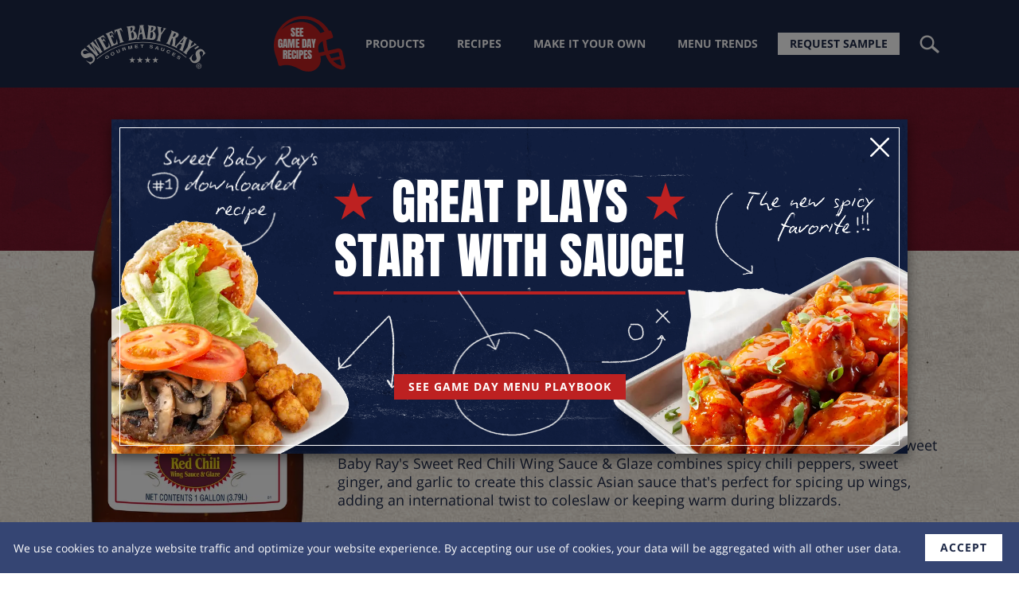

--- FILE ---
content_type: text/html; charset=utf-8
request_url: https://www.sbrfoodservice.com/products/sj2347hf-sweet-red-chili-wing-sauce-and-glaze?type=cup&size=2
body_size: 20495
content:
<!DOCTYPE html><html><head><meta charSet="utf-8"/><meta property="og:type" content="website"/><meta property="og:site_name" content="Sweet Baby Ray&#x27;s Foodservice"/><meta name="viewport" content="width=device-width, initial-scale=1.0, maximum-scale=1.0, user-scalable=0"/><title itemProp="name">Sweet Red Chili Wing Sauce | Sweet Baby Ray&#x27;s Foodservice</title><meta property="og:title" name="twitter:title" content="Sweet Red Chili Wing Sauce | Sweet Baby Ray&#x27;s Foodservice"/><meta property="og:type" content="website"/><meta property="og:site_name" content="Sweet Baby Ray&#x27;s Foodservice"/><meta name="description" content="Sweet Baby Ray&#x27;s Sweet Red Chili Wing Sauce &amp; Glaze: Bold &amp; spicy with chili peppers, ginger, and garlic. Perfect for wings, coleslaw, and more!"/><meta itemProp="description" content="Sweet Baby Ray&#x27;s Sweet Red Chili Wing Sauce &amp; Glaze: Bold &amp; spicy with chili peppers, ginger, and garlic. Perfect for wings, coleslaw, and more!"/><meta property="og:description" content="Sweet Baby Ray&#x27;s Sweet Red Chili Wing Sauce &amp; Glaze: Bold &amp; spicy with chili peppers, ginger, and garlic. Perfect for wings, coleslaw, and more!"/><meta name="twitter:description" content="Sweet Baby Ray&#x27;s Sweet Red Chili Wing Sauce &amp; Glaze: Bold &amp; spicy with chili peppers, ginger, and garlic. Perfect for wings, coleslaw, and more!"/><meta name="twitter:card" content="summary_large_image"/><meta name="keywords" content="Sweet Baby Ray&#x27;s Sweet Red Chili Wing Sauce &amp; Glaze"/><meta name="next-head-count" content="14"/><meta charSet="UTF-8"/><link rel="shortcut icon" href="/images/favicon.ico"/><link rel="preload" href="/_next/static/css/8e48e51a6a5c5b65.css" as="style"/><link rel="stylesheet" href="/_next/static/css/8e48e51a6a5c5b65.css" data-n-g=""/><noscript data-n-css=""></noscript><script defer="" nomodule="" src="/_next/static/chunks/polyfills-78c92fac7aa8fdd8.js"></script><script src="/_next/static/chunks/webpack-5e38f8cec8706126.js" defer=""></script><script src="/_next/static/chunks/framework-93c147a943ba1c4c.js" defer=""></script><script src="/_next/static/chunks/main-868dde0fd9c846ab.js" defer=""></script><script src="/_next/static/chunks/pages/_app-0f92addd854f6096.js" defer=""></script><script src="/_next/static/chunks/8498-6ce77c49e39e29a1.js" defer=""></script><script src="/_next/static/chunks/6786-74449af06ca7bd52.js" defer=""></script><script src="/_next/static/chunks/5834-a642dc610c6a8297.js" defer=""></script><script src="/_next/static/chunks/822-5fb5b9b970da88e3.js" defer=""></script><script src="/_next/static/chunks/5032-9d87a8ee7eda09ae.js" defer=""></script><script src="/_next/static/chunks/7770-4b3cec3aeb8429ce.js" defer=""></script><script src="/_next/static/chunks/pages/products/%5Bslug%5D-7d55d8623462f551.js" defer=""></script><script src="/_next/static/fFxNCfl41Qn97l27MERKH/_buildManifest.js" defer=""></script><script src="/_next/static/fFxNCfl41Qn97l27MERKH/_ssgManifest.js" defer=""></script></head><body><noscript><iframe src="https://www.googletagmanager.com/ns.html?id=GTM-MV72G7V"
  height="0" width="0" style="display:none;visibility:hidden"></iframe></noscript><div id="__next"><nav class="navbar"><a class="navbar-brand" data-gtm-header-sweet-baby-rays-logo="true" href="/"><span style="box-sizing:border-box;display:inline-block;overflow:hidden;width:initial;height:initial;background:none;opacity:1;border:0;margin:0;padding:0;position:relative;max-width:100%"><span style="box-sizing:border-box;display:block;width:initial;height:initial;background:none;opacity:1;border:0;margin:0;padding:0;max-width:100%"><img style="display:block;max-width:100%;width:initial;height:initial;background:none;opacity:1;border:0;margin:0;padding:0" alt="" aria-hidden="true" src="data:image/svg+xml,%3csvg%20xmlns=%27http://www.w3.org/2000/svg%27%20version=%271.1%27%20width=%27300%27%20height=%27106%27/%3e"/></span><img alt="" src="[data-uri]" decoding="async" data-nimg="intrinsic" style="position:absolute;top:0;left:0;bottom:0;right:0;box-sizing:border-box;padding:0;border:none;margin:auto;display:block;width:0;height:0;min-width:100%;max-width:100%;min-height:100%;max-height:100%"/><noscript><img alt="" loading="lazy" decoding="async" data-nimg="intrinsic" style="position:absolute;top:0;left:0;bottom:0;right:0;box-sizing:border-box;padding:0;border:none;margin:auto;display:block;width:0;height:0;min-width:100%;max-width:100%;min-height:100%;max-height:100%" srcSet="/images/sbr-logo-stars-white.svg 1x, /images/sbr-logo-stars-white.svg 2x" src="/images/sbr-logo-stars-white.svg"/></noscript></span></a><a class="badge gameday mobile" data-gtm-badge-gameday-see-gameday-recipes="true" href="/recipes?dish=Football"><h3>See<br/> Game Day<br/> Recipes</h3></a><ul class="navbar-collapse collapse"><li class="menu-badge"><a class="badge gameday desktop" data-gtm-badge-gameday-see-gameday-recipes="true" href="/recipes?dish=Football"><h3>See<br/> Game Day<br/> Recipes</h3></a></li><li><a data-gtm-header-product="true" href="/products">Products</a></li><li><a data-gtm-header-recipes="true" href="/recipes">Recipes</a></li><li><a data-gtm-header-make-it-your-own="true" href="/plus-ones">Make it your own</a></li><li><a data-gtm-header-menu-trends="true" href="/menu-trends">Menu trends</a></li><li><a data-gtm-header-request-sample="true" href="/request-a-sample">Request Sample</a></li></ul><a data-gtm-header-search="true" class="search-nav" href="/search"></a></nav><div class="modal-wrapper "><div class="modal-body dark promo"><button class="modal-close"></button><div class="modal-content"><div class="title star">great plays start with sauce!</div><a class="link-button secondary" data-gtm-promo-gameday-recipes-btn="true" href="/gameday">See Game Day Menu Playbook</a><div class="img-block float img-left"><span style="box-sizing:border-box;display:inline-block;overflow:hidden;width:initial;height:initial;background:none;opacity:1;border:0;margin:0;padding:0;position:relative;max-width:100%"><span style="box-sizing:border-box;display:block;width:initial;height:initial;background:none;opacity:1;border:0;margin:0;padding:0;max-width:100%"><img style="display:block;max-width:100%;width:initial;height:initial;background:none;opacity:1;border:0;margin:0;padding:0" alt="" aria-hidden="true" src="data:image/svg+xml,%3csvg%20xmlns=%27http://www.w3.org/2000/svg%27%20version=%271.1%27%20width=%271200%27%20height=%27800%27/%3e"/></span><img alt="" src="[data-uri]" decoding="async" data-nimg="intrinsic" style="position:absolute;top:0;left:0;bottom:0;right:0;box-sizing:border-box;padding:0;border:none;margin:auto;display:block;width:0;height:0;min-width:100%;max-width:100%;min-height:100%;max-height:100%"/><noscript><img alt="" loading="lazy" decoding="async" data-nimg="intrinsic" style="position:absolute;top:0;left:0;bottom:0;right:0;box-sizing:border-box;padding:0;border:none;margin:auto;display:block;width:0;height:0;min-width:100%;max-width:100%;min-height:100%;max-height:100%" srcSet="/_next/image?url=%2F_next%2Fstatic%2Fmedia%2Faged_cheddar_shroom_burger.5fe59d79.png&amp;w=1200&amp;q=75 1x, /_next/image?url=%2F_next%2Fstatic%2Fmedia%2Faged_cheddar_shroom_burger.5fe59d79.png&amp;w=3840&amp;q=75 2x" src="/_next/image?url=%2F_next%2Fstatic%2Fmedia%2Faged_cheddar_shroom_burger.5fe59d79.png&amp;w=3840&amp;q=75"/></noscript></span></div><div class="img-block float img-right"><span style="box-sizing:border-box;display:inline-block;overflow:hidden;width:initial;height:initial;background:none;opacity:1;border:0;margin:0;padding:0;position:relative;max-width:100%"><span style="box-sizing:border-box;display:block;width:initial;height:initial;background:none;opacity:1;border:0;margin:0;padding:0;max-width:100%"><img style="display:block;max-width:100%;width:initial;height:initial;background:none;opacity:1;border:0;margin:0;padding:0" alt="" aria-hidden="true" src="data:image/svg+xml,%3csvg%20xmlns=%27http://www.w3.org/2000/svg%27%20version=%271.1%27%20width=%271200%27%20height=%27800%27/%3e"/></span><img alt="" src="[data-uri]" decoding="async" data-nimg="intrinsic" style="position:absolute;top:0;left:0;bottom:0;right:0;box-sizing:border-box;padding:0;border:none;margin:auto;display:block;width:0;height:0;min-width:100%;max-width:100%;min-height:100%;max-height:100%"/><noscript><img alt="" loading="lazy" decoding="async" data-nimg="intrinsic" style="position:absolute;top:0;left:0;bottom:0;right:0;box-sizing:border-box;padding:0;border:none;margin:auto;display:block;width:0;height:0;min-width:100%;max-width:100%;min-height:100%;max-height:100%" srcSet="/_next/image?url=%2F_next%2Fstatic%2Fmedia%2Fspicy_peach_honey_wings.e34a0a91.png&amp;w=1200&amp;q=75 1x, /_next/image?url=%2F_next%2Fstatic%2Fmedia%2Fspicy_peach_honey_wings.e34a0a91.png&amp;w=3840&amp;q=75 2x" src="/_next/image?url=%2F_next%2Fstatic%2Fmedia%2Fspicy_peach_honey_wings.e34a0a91.png&amp;w=3840&amp;q=75"/></noscript></span></div><span class="lines line-num1"></span><span class="lines line-fav"></span><span class="lines line3"></span><span class="lines line4"></span><span class="lines line5"></span></div></div></div><main><div class="headline-wrapper" style="background-image:url(/_next/static/media/maroon.2e9ba47d.jpg)"></div><div class="product-wrapper desktop"><div class="aside"><div class="package-type"><div class="product-header-image package-gallon gallon-1"><div class="" style="position:relative"><span style="box-sizing:border-box;display:block;overflow:hidden;width:initial;height:initial;background:none;opacity:1;border:0;margin:0;padding:0;position:absolute;top:0;left:0;bottom:0;right:0"><img alt="" src="[data-uri]" decoding="async" data-nimg="fill" style="position:absolute;top:0;left:0;bottom:0;right:0;box-sizing:border-box;padding:0;border:none;margin:auto;display:block;width:0;height:0;min-width:100%;max-width:100%;min-height:100%;max-height:100%"/><noscript><img alt="" loading="lazy" decoding="async" data-nimg="fill" style="position:absolute;top:0;left:0;bottom:0;right:0;box-sizing:border-box;padding:0;border:none;margin:auto;display:block;width:0;height:0;min-width:100%;max-width:100%;min-height:100%;max-height:100%" src="https://img.firebrandlab.com/fit-in/650x1080/5b04621435ec91ae73e93f86/assets/5fbde1f7580dc600118186f1/sj2347hf_sweet_red_chili_wing_sauce_and_glaze_website.png"/></noscript></span></div><div class="hide" style="position:relative"><span style="box-sizing:border-box;display:block;overflow:hidden;width:initial;height:initial;background:none;opacity:1;border:0;margin:0;padding:0;position:absolute;top:0;left:0;bottom:0;right:0"><img alt="" src="[data-uri]" decoding="async" data-nimg="fill" style="position:absolute;top:0;left:0;bottom:0;right:0;box-sizing:border-box;padding:0;border:none;margin:auto;display:block;width:0;height:0;min-width:100%;max-width:100%;min-height:100%;max-height:100%"/><noscript><img alt="" loading="lazy" decoding="async" data-nimg="fill" style="position:absolute;top:0;left:0;bottom:0;right:0;box-sizing:border-box;padding:0;border:none;margin:auto;display:block;width:0;height:0;min-width:100%;max-width:100%;min-height:100%;max-height:100%" src="https://img.firebrandlab.com/fit-in/650x1080/5b04621435ec91ae73e93f86/assets/5fbde183580dc600118186ed/sj2347ha_sweet_red_chili_wing_sauce_and_glaze_website.png"/></noscript></span></div><div class="hide" style="position:relative"><span style="box-sizing:border-box;display:block;overflow:hidden;width:initial;height:initial;background:none;opacity:1;border:0;margin:0;padding:0;position:absolute;top:0;left:0;bottom:0;right:0"><img alt="" src="[data-uri]" decoding="async" data-nimg="fill" style="position:absolute;top:0;left:0;bottom:0;right:0;box-sizing:border-box;padding:0;border:none;margin:auto;display:block;width:0;height:0;min-width:100%;max-width:100%;min-height:100%;max-height:100%"/><noscript><img alt="" loading="lazy" decoding="async" data-nimg="fill" style="position:absolute;top:0;left:0;bottom:0;right:0;box-sizing:border-box;padding:0;border:none;margin:auto;display:block;width:0;height:0;min-width:100%;max-width:100%;min-height:100%;max-height:100%" src="https://img.firebrandlab.com/fit-in/650x1080/5b04621435ec91ae73e93f86/assets/60843d6ab9dc240013e4e722/sj2347f2_sbr_sweet_red_chili_sauce_website.png"/></noscript></span></div><div class="hide" style="position:relative"><span style="box-sizing:border-box;display:block;overflow:hidden;width:initial;height:initial;background:none;opacity:1;border:0;margin:0;padding:0;position:absolute;top:0;left:0;bottom:0;right:0"><img alt="" src="[data-uri]" decoding="async" data-nimg="fill" style="position:absolute;top:0;left:0;bottom:0;right:0;box-sizing:border-box;padding:0;border:none;margin:auto;display:block;width:0;height:0;min-width:100%;max-width:100%;min-height:100%;max-height:100%"/><noscript><img alt="" loading="lazy" decoding="async" data-nimg="fill" style="position:absolute;top:0;left:0;bottom:0;right:0;box-sizing:border-box;padding:0;border:none;margin:auto;display:block;width:0;height:0;min-width:100%;max-width:100%;min-height:100%;max-height:100%" src="https://img.firebrandlab.com/fit-in/650x1080/5b04621435ec91ae73e93f86/assets/5fd73e884e6fdb0013ad5fdd/sj2347a1_sbr_sweet_red_chili_sauce_website.png"/></noscript></span></div></div><div class="nutrition-facts" id="SJ2347HF"><h2>Nutrition Facts</h2><div class="nf-wrap">256<!-- --> servings per container</div><div class="nf-wrap nf-big-txt"><strong>Serving size</strong><strong>1 tbsp<!-- --> (<!-- -->19<!-- -->g)</strong></div><div class="nf-divider lg"></div><div class="nf-wrap nf-sm-txt"><strong>Amount per serving</strong></div><div class="nf-wrap"><div class="nf-2xbig-txt">Calories</div><div class="nf-3xbig-txt">40</div></div><div class="nf-divider"></div><div class="nf-wrap bottom-border right-txt"><strong>% Daily Value*</strong></div><div class="nf-wrap bottom-border"><div><strong>Total Fat</strong> <!-- -->0<!-- -->g</div><div><strong>0<!-- -->%</strong></div></div><div class="nf-indent-wrap bottom-border"><div>Saturated Fat <!-- -->0<!-- -->g</div><div><strong>0<!-- -->%</strong></div></div><div class="nf-indent-wrap bottom-border"><div>Trans Fat <!-- -->0<!-- -->g</div></div><div class="nf-wrap bottom-border"><div><strong>Cholesterol</strong> <!-- -->0<!-- -->mg</div><div><strong>0<!-- -->%</strong></div></div><div class="nf-wrap bottom-border"><div><strong>Sodium</strong> <!-- -->200<!-- -->mg</div><div><strong>9<!-- -->%</strong></div></div><div class="nf-wrap bottom-border"><div><strong>Total Carbohydrate</strong> <!-- -->10<!-- -->g</div><div><strong>4<!-- -->%</strong></div></div><div class="nf-indent-wrap bottom-border"><div>Dietary Fiber <!-- -->0<!-- -->g</div><div><strong>0<!-- -->%</strong></div></div><div class="nf-indent-wrap bottom-border"><div>Total Sugars <!-- -->9<!-- -->g</div></div><div class="nf-wrap bottom-border"><div>Includes <!-- -->9<!-- -->g Added Sugars</div><div><strong>18<!-- -->%</strong></div></div><div class="nf-wrap nf-big-txt"><div><strong>Protein</strong> <!-- -->0<!-- -->g</div></div><div class="nf-divider lg"></div><div class="nf-wrap bottom-border"><div>Vitamin <!-- -->D<!-- --> <!-- -->0<!-- -->mcg</div><div>0<!-- -->%</div></div><div class="nf-wrap bottom-border"><div>Calcium <!-- -->0<!-- -->mg</div><div>0<!-- -->%</div></div><div class="nf-wrap bottom-border"><div>Iron <!-- -->0<!-- -->mg</div><div>0<!-- -->%</div></div><div class="nf-wrap"><div>Potassium <!-- -->0<!-- -->mg</div><div>0<!-- -->%</div></div><div class="nf-divider md"></div><div class="nf-wrap"><small>*The % Daily Value (DV) tells you how much a nutrient in a serving of food contributes to a daily diet. 2,000 calories a day is used for general nutrition advice.</small></div></div><div class="ingredients"><h3>Ingredients</h3><small>High Fructose Corn Syrup, Sugar,water, Distilled Vinegar, Soy Sauce (Water, Wheat, Soybeans, Salt), Aged Cayenne Red Pepper, Sriracha Chili Sauce (Red Chili, Distilled Vinegar, Sugar, Salt, Garlic, Acetic Acid, Lactic Acid, Red Chili Powder, Xanthan Gum), Modified Corn Starch, Contains Less Than 2% Of Salt, Vegetable Oil (Soybean And/or Canola), Garlic,* Red Bell Pepper, Spice, Red Bell Pepper,* Chili De Arbol Pepper,* Chicken Meat With Natural Juices, Potassium Sorbate And Sodium Benzoate (Preservatives), Xanthan Gum, Organic Cane Sugar, Maltodextrin, Yeast Extract, Chicken Fat, Paprika, Onion Powder, Turmeric, Natural Flavor, Spice Extractives, Sulfiting Agents. *Dried. Contains Soy, Wheat.</small><div class="allergens"><div class="allergens-title">contains:</div><div><div class="allergen-block"><span style="box-sizing:border-box;display:inline-block;overflow:hidden;width:initial;height:initial;background:none;opacity:1;border:0;margin:0;padding:0;position:relative;max-width:100%"><span style="box-sizing:border-box;display:block;width:initial;height:initial;background:none;opacity:1;border:0;margin:0;padding:0;max-width:100%"><img style="display:block;max-width:100%;width:initial;height:initial;background:none;opacity:1;border:0;margin:0;padding:0" alt="" aria-hidden="true" src="data:image/svg+xml,%3csvg%20xmlns=%27http://www.w3.org/2000/svg%27%20version=%271.1%27%20width=%27150%27%20height=%27150%27/%3e"/></span><img alt="soy" src="[data-uri]" decoding="async" data-nimg="intrinsic" style="position:absolute;top:0;left:0;bottom:0;right:0;box-sizing:border-box;padding:0;border:none;margin:auto;display:block;width:0;height:0;min-width:100%;max-width:100%;min-height:100%;max-height:100%"/><noscript><img alt="soy" loading="lazy" decoding="async" data-nimg="intrinsic" style="position:absolute;top:0;left:0;bottom:0;right:0;box-sizing:border-box;padding:0;border:none;margin:auto;display:block;width:0;height:0;min-width:100%;max-width:100%;min-height:100%;max-height:100%" srcSet="/_next/image?url=%2F_next%2Fstatic%2Fmedia%2Fsoy.2f6e56c6.png&amp;w=256&amp;q=75 1x, /_next/image?url=%2F_next%2Fstatic%2Fmedia%2Fsoy.2f6e56c6.png&amp;w=384&amp;q=75 2x" src="/_next/image?url=%2F_next%2Fstatic%2Fmedia%2Fsoy.2f6e56c6.png&amp;w=384&amp;q=75"/></noscript></span><label>soy</label></div><div class="allergen-block"><span style="box-sizing:border-box;display:inline-block;overflow:hidden;width:initial;height:initial;background:none;opacity:1;border:0;margin:0;padding:0;position:relative;max-width:100%"><span style="box-sizing:border-box;display:block;width:initial;height:initial;background:none;opacity:1;border:0;margin:0;padding:0;max-width:100%"><img style="display:block;max-width:100%;width:initial;height:initial;background:none;opacity:1;border:0;margin:0;padding:0" alt="" aria-hidden="true" src="data:image/svg+xml,%3csvg%20xmlns=%27http://www.w3.org/2000/svg%27%20version=%271.1%27%20width=%27150%27%20height=%27150%27/%3e"/></span><img alt="wheat" src="[data-uri]" decoding="async" data-nimg="intrinsic" style="position:absolute;top:0;left:0;bottom:0;right:0;box-sizing:border-box;padding:0;border:none;margin:auto;display:block;width:0;height:0;min-width:100%;max-width:100%;min-height:100%;max-height:100%"/><noscript><img alt="wheat" loading="lazy" decoding="async" data-nimg="intrinsic" style="position:absolute;top:0;left:0;bottom:0;right:0;box-sizing:border-box;padding:0;border:none;margin:auto;display:block;width:0;height:0;min-width:100%;max-width:100%;min-height:100%;max-height:100%" srcSet="/_next/image?url=%2F_next%2Fstatic%2Fmedia%2Fwheat.a64e89b2.png&amp;w=256&amp;q=75 1x, /_next/image?url=%2F_next%2Fstatic%2Fmedia%2Fwheat.a64e89b2.png&amp;w=384&amp;q=75 2x" src="/_next/image?url=%2F_next%2Fstatic%2Fmedia%2Fwheat.a64e89b2.png&amp;w=384&amp;q=75"/></noscript></span><label>wheat</label></div></div></div></div></div></div><div class="product-info"><div class="product-header"><a class="path-link" href="/products">All Products <!-- -->&gt;</a><h1 class="">Sweet Red Chili Wing Sauce &amp; Glaze</h1></div><div class="package-tabs"><a href="/products/sj2347hf-sweet-red-chili-wing-sauce-and-glaze"><div class="product-img package-gallon pack-1" style="position:relative"><span style="box-sizing:border-box;display:block;overflow:hidden;width:initial;height:initial;background:none;opacity:1;border:0;margin:0;padding:0;position:absolute;top:0;left:0;bottom:0;right:0"><img alt="" src="[data-uri]" decoding="async" data-nimg="fill" style="position:absolute;top:0;left:0;bottom:0;right:0;box-sizing:border-box;padding:0;border:none;margin:auto;display:block;width:0;height:0;min-width:100%;max-width:100%;min-height:100%;max-height:100%"/><noscript><img alt="" loading="lazy" decoding="async" data-nimg="fill" style="position:absolute;top:0;left:0;bottom:0;right:0;box-sizing:border-box;padding:0;border:none;margin:auto;display:block;width:0;height:0;min-width:100%;max-width:100%;min-height:100%;max-height:100%" sizes="100vw" srcSet="/_next/image?url=https%3A%2F%2Fimg.firebrandlab.com%2Ffit-in%2F325x540%2F5b04621435ec91ae73e93f86%2Fassets%2F5fbde1f7580dc600118186f1%2Fsj2347hf_sweet_red_chili_wing_sauce_and_glaze_website.png&amp;w=640&amp;q=75 640w, /_next/image?url=https%3A%2F%2Fimg.firebrandlab.com%2Ffit-in%2F325x540%2F5b04621435ec91ae73e93f86%2Fassets%2F5fbde1f7580dc600118186f1%2Fsj2347hf_sweet_red_chili_wing_sauce_and_glaze_website.png&amp;w=750&amp;q=75 750w, /_next/image?url=https%3A%2F%2Fimg.firebrandlab.com%2Ffit-in%2F325x540%2F5b04621435ec91ae73e93f86%2Fassets%2F5fbde1f7580dc600118186f1%2Fsj2347hf_sweet_red_chili_wing_sauce_and_glaze_website.png&amp;w=828&amp;q=75 828w, /_next/image?url=https%3A%2F%2Fimg.firebrandlab.com%2Ffit-in%2F325x540%2F5b04621435ec91ae73e93f86%2Fassets%2F5fbde1f7580dc600118186f1%2Fsj2347hf_sweet_red_chili_wing_sauce_and_glaze_website.png&amp;w=1080&amp;q=75 1080w, /_next/image?url=https%3A%2F%2Fimg.firebrandlab.com%2Ffit-in%2F325x540%2F5b04621435ec91ae73e93f86%2Fassets%2F5fbde1f7580dc600118186f1%2Fsj2347hf_sweet_red_chili_wing_sauce_and_glaze_website.png&amp;w=1200&amp;q=75 1200w, /_next/image?url=https%3A%2F%2Fimg.firebrandlab.com%2Ffit-in%2F325x540%2F5b04621435ec91ae73e93f86%2Fassets%2F5fbde1f7580dc600118186f1%2Fsj2347hf_sweet_red_chili_wing_sauce_and_glaze_website.png&amp;w=1920&amp;q=75 1920w, /_next/image?url=https%3A%2F%2Fimg.firebrandlab.com%2Ffit-in%2F325x540%2F5b04621435ec91ae73e93f86%2Fassets%2F5fbde1f7580dc600118186f1%2Fsj2347hf_sweet_red_chili_wing_sauce_and_glaze_website.png&amp;w=2048&amp;q=75 2048w, /_next/image?url=https%3A%2F%2Fimg.firebrandlab.com%2Ffit-in%2F325x540%2F5b04621435ec91ae73e93f86%2Fassets%2F5fbde1f7580dc600118186f1%2Fsj2347hf_sweet_red_chili_wing_sauce_and_glaze_website.png&amp;w=3840&amp;q=75 3840w" src="/_next/image?url=https%3A%2F%2Fimg.firebrandlab.com%2Ffit-in%2F325x540%2F5b04621435ec91ae73e93f86%2Fassets%2F5fbde1f7580dc600118186f1%2Fsj2347hf_sweet_red_chili_wing_sauce_and_glaze_website.png&amp;w=3840&amp;q=75"/></noscript></span></div><div class="product-package" style="color:#bd2121"><div class="package-title">gallon</div></div></a><a href="/products/sj2347ha-sweet-red-chili-wing-sauce-and-glaze"><div class="product-img package-half gallon pack-64" style="position:relative"><span style="box-sizing:border-box;display:block;overflow:hidden;width:initial;height:initial;background:none;opacity:1;border:0;margin:0;padding:0;position:absolute;top:0;left:0;bottom:0;right:0"><img alt="" src="[data-uri]" decoding="async" data-nimg="fill" style="position:absolute;top:0;left:0;bottom:0;right:0;box-sizing:border-box;padding:0;border:none;margin:auto;display:block;width:0;height:0;min-width:100%;max-width:100%;min-height:100%;max-height:100%"/><noscript><img alt="" loading="lazy" decoding="async" data-nimg="fill" style="position:absolute;top:0;left:0;bottom:0;right:0;box-sizing:border-box;padding:0;border:none;margin:auto;display:block;width:0;height:0;min-width:100%;max-width:100%;min-height:100%;max-height:100%" sizes="100vw" srcSet="/_next/image?url=https%3A%2F%2Fimg.firebrandlab.com%2Ffit-in%2F325x540%2F5b04621435ec91ae73e93f86%2Fassets%2F5fbde183580dc600118186ed%2Fsj2347ha_sweet_red_chili_wing_sauce_and_glaze_website.png&amp;w=640&amp;q=75 640w, /_next/image?url=https%3A%2F%2Fimg.firebrandlab.com%2Ffit-in%2F325x540%2F5b04621435ec91ae73e93f86%2Fassets%2F5fbde183580dc600118186ed%2Fsj2347ha_sweet_red_chili_wing_sauce_and_glaze_website.png&amp;w=750&amp;q=75 750w, /_next/image?url=https%3A%2F%2Fimg.firebrandlab.com%2Ffit-in%2F325x540%2F5b04621435ec91ae73e93f86%2Fassets%2F5fbde183580dc600118186ed%2Fsj2347ha_sweet_red_chili_wing_sauce_and_glaze_website.png&amp;w=828&amp;q=75 828w, /_next/image?url=https%3A%2F%2Fimg.firebrandlab.com%2Ffit-in%2F325x540%2F5b04621435ec91ae73e93f86%2Fassets%2F5fbde183580dc600118186ed%2Fsj2347ha_sweet_red_chili_wing_sauce_and_glaze_website.png&amp;w=1080&amp;q=75 1080w, /_next/image?url=https%3A%2F%2Fimg.firebrandlab.com%2Ffit-in%2F325x540%2F5b04621435ec91ae73e93f86%2Fassets%2F5fbde183580dc600118186ed%2Fsj2347ha_sweet_red_chili_wing_sauce_and_glaze_website.png&amp;w=1200&amp;q=75 1200w, /_next/image?url=https%3A%2F%2Fimg.firebrandlab.com%2Ffit-in%2F325x540%2F5b04621435ec91ae73e93f86%2Fassets%2F5fbde183580dc600118186ed%2Fsj2347ha_sweet_red_chili_wing_sauce_and_glaze_website.png&amp;w=1920&amp;q=75 1920w, /_next/image?url=https%3A%2F%2Fimg.firebrandlab.com%2Ffit-in%2F325x540%2F5b04621435ec91ae73e93f86%2Fassets%2F5fbde183580dc600118186ed%2Fsj2347ha_sweet_red_chili_wing_sauce_and_glaze_website.png&amp;w=2048&amp;q=75 2048w, /_next/image?url=https%3A%2F%2Fimg.firebrandlab.com%2Ffit-in%2F325x540%2F5b04621435ec91ae73e93f86%2Fassets%2F5fbde183580dc600118186ed%2Fsj2347ha_sweet_red_chili_wing_sauce_and_glaze_website.png&amp;w=3840&amp;q=75 3840w" src="/_next/image?url=https%3A%2F%2Fimg.firebrandlab.com%2Ffit-in%2F325x540%2F5b04621435ec91ae73e93f86%2Fassets%2F5fbde183580dc600118186ed%2Fsj2347ha_sweet_red_chili_wing_sauce_and_glaze_website.png&amp;w=3840&amp;q=75"/></noscript></span></div><div class="product-package" style="color:#1d2847"><div class="package-title">half gallon</div></div></a><a href="/products/sj2347f2-sweet-red-chili-wing-sauce-and-glaze"><div class="product-img package-cup pack-2" style="position:relative"><span style="box-sizing:border-box;display:block;overflow:hidden;width:initial;height:initial;background:none;opacity:1;border:0;margin:0;padding:0;position:absolute;top:0;left:0;bottom:0;right:0"><img alt="" src="[data-uri]" decoding="async" data-nimg="fill" style="position:absolute;top:0;left:0;bottom:0;right:0;box-sizing:border-box;padding:0;border:none;margin:auto;display:block;width:0;height:0;min-width:100%;max-width:100%;min-height:100%;max-height:100%"/><noscript><img alt="" loading="lazy" decoding="async" data-nimg="fill" style="position:absolute;top:0;left:0;bottom:0;right:0;box-sizing:border-box;padding:0;border:none;margin:auto;display:block;width:0;height:0;min-width:100%;max-width:100%;min-height:100%;max-height:100%" sizes="100vw" srcSet="/_next/image?url=https%3A%2F%2Fimg.firebrandlab.com%2Ffit-in%2F325x540%2F5b04621435ec91ae73e93f86%2Fassets%2F60843d6ab9dc240013e4e722%2Fsj2347f2_sbr_sweet_red_chili_sauce_website.png&amp;w=640&amp;q=75 640w, /_next/image?url=https%3A%2F%2Fimg.firebrandlab.com%2Ffit-in%2F325x540%2F5b04621435ec91ae73e93f86%2Fassets%2F60843d6ab9dc240013e4e722%2Fsj2347f2_sbr_sweet_red_chili_sauce_website.png&amp;w=750&amp;q=75 750w, /_next/image?url=https%3A%2F%2Fimg.firebrandlab.com%2Ffit-in%2F325x540%2F5b04621435ec91ae73e93f86%2Fassets%2F60843d6ab9dc240013e4e722%2Fsj2347f2_sbr_sweet_red_chili_sauce_website.png&amp;w=828&amp;q=75 828w, /_next/image?url=https%3A%2F%2Fimg.firebrandlab.com%2Ffit-in%2F325x540%2F5b04621435ec91ae73e93f86%2Fassets%2F60843d6ab9dc240013e4e722%2Fsj2347f2_sbr_sweet_red_chili_sauce_website.png&amp;w=1080&amp;q=75 1080w, /_next/image?url=https%3A%2F%2Fimg.firebrandlab.com%2Ffit-in%2F325x540%2F5b04621435ec91ae73e93f86%2Fassets%2F60843d6ab9dc240013e4e722%2Fsj2347f2_sbr_sweet_red_chili_sauce_website.png&amp;w=1200&amp;q=75 1200w, /_next/image?url=https%3A%2F%2Fimg.firebrandlab.com%2Ffit-in%2F325x540%2F5b04621435ec91ae73e93f86%2Fassets%2F60843d6ab9dc240013e4e722%2Fsj2347f2_sbr_sweet_red_chili_sauce_website.png&amp;w=1920&amp;q=75 1920w, /_next/image?url=https%3A%2F%2Fimg.firebrandlab.com%2Ffit-in%2F325x540%2F5b04621435ec91ae73e93f86%2Fassets%2F60843d6ab9dc240013e4e722%2Fsj2347f2_sbr_sweet_red_chili_sauce_website.png&amp;w=2048&amp;q=75 2048w, /_next/image?url=https%3A%2F%2Fimg.firebrandlab.com%2Ffit-in%2F325x540%2F5b04621435ec91ae73e93f86%2Fassets%2F60843d6ab9dc240013e4e722%2Fsj2347f2_sbr_sweet_red_chili_sauce_website.png&amp;w=3840&amp;q=75 3840w" src="/_next/image?url=https%3A%2F%2Fimg.firebrandlab.com%2Ffit-in%2F325x540%2F5b04621435ec91ae73e93f86%2Fassets%2F60843d6ab9dc240013e4e722%2Fsj2347f2_sbr_sweet_red_chili_sauce_website.png&amp;w=3840&amp;q=75"/></noscript></span></div><div class="product-package" style="color:#1d2847"><div class="package-title">cup (2 oz)</div></div></a><a href="/products/sj2347a1-sweet-red-chili-wing-sauce-and-glaze"><div class="product-img package-cup pack-1-25" style="position:relative"><span style="box-sizing:border-box;display:block;overflow:hidden;width:initial;height:initial;background:none;opacity:1;border:0;margin:0;padding:0;position:absolute;top:0;left:0;bottom:0;right:0"><img alt="" src="[data-uri]" decoding="async" data-nimg="fill" style="position:absolute;top:0;left:0;bottom:0;right:0;box-sizing:border-box;padding:0;border:none;margin:auto;display:block;width:0;height:0;min-width:100%;max-width:100%;min-height:100%;max-height:100%"/><noscript><img alt="" loading="lazy" decoding="async" data-nimg="fill" style="position:absolute;top:0;left:0;bottom:0;right:0;box-sizing:border-box;padding:0;border:none;margin:auto;display:block;width:0;height:0;min-width:100%;max-width:100%;min-height:100%;max-height:100%" sizes="100vw" srcSet="/_next/image?url=https%3A%2F%2Fimg.firebrandlab.com%2Ffit-in%2F325x540%2F5b04621435ec91ae73e93f86%2Fassets%2F5fd73e884e6fdb0013ad5fdd%2Fsj2347a1_sbr_sweet_red_chili_sauce_website.png&amp;w=640&amp;q=75 640w, /_next/image?url=https%3A%2F%2Fimg.firebrandlab.com%2Ffit-in%2F325x540%2F5b04621435ec91ae73e93f86%2Fassets%2F5fd73e884e6fdb0013ad5fdd%2Fsj2347a1_sbr_sweet_red_chili_sauce_website.png&amp;w=750&amp;q=75 750w, /_next/image?url=https%3A%2F%2Fimg.firebrandlab.com%2Ffit-in%2F325x540%2F5b04621435ec91ae73e93f86%2Fassets%2F5fd73e884e6fdb0013ad5fdd%2Fsj2347a1_sbr_sweet_red_chili_sauce_website.png&amp;w=828&amp;q=75 828w, /_next/image?url=https%3A%2F%2Fimg.firebrandlab.com%2Ffit-in%2F325x540%2F5b04621435ec91ae73e93f86%2Fassets%2F5fd73e884e6fdb0013ad5fdd%2Fsj2347a1_sbr_sweet_red_chili_sauce_website.png&amp;w=1080&amp;q=75 1080w, /_next/image?url=https%3A%2F%2Fimg.firebrandlab.com%2Ffit-in%2F325x540%2F5b04621435ec91ae73e93f86%2Fassets%2F5fd73e884e6fdb0013ad5fdd%2Fsj2347a1_sbr_sweet_red_chili_sauce_website.png&amp;w=1200&amp;q=75 1200w, /_next/image?url=https%3A%2F%2Fimg.firebrandlab.com%2Ffit-in%2F325x540%2F5b04621435ec91ae73e93f86%2Fassets%2F5fd73e884e6fdb0013ad5fdd%2Fsj2347a1_sbr_sweet_red_chili_sauce_website.png&amp;w=1920&amp;q=75 1920w, /_next/image?url=https%3A%2F%2Fimg.firebrandlab.com%2Ffit-in%2F325x540%2F5b04621435ec91ae73e93f86%2Fassets%2F5fd73e884e6fdb0013ad5fdd%2Fsj2347a1_sbr_sweet_red_chili_sauce_website.png&amp;w=2048&amp;q=75 2048w, /_next/image?url=https%3A%2F%2Fimg.firebrandlab.com%2Ffit-in%2F325x540%2F5b04621435ec91ae73e93f86%2Fassets%2F5fd73e884e6fdb0013ad5fdd%2Fsj2347a1_sbr_sweet_red_chili_sauce_website.png&amp;w=3840&amp;q=75 3840w" src="/_next/image?url=https%3A%2F%2Fimg.firebrandlab.com%2Ffit-in%2F325x540%2F5b04621435ec91ae73e93f86%2Fassets%2F5fd73e884e6fdb0013ad5fdd%2Fsj2347a1_sbr_sweet_red_chili_sauce_website.png&amp;w=3840&amp;q=75"/></noscript></span></div><div class="product-package" style="color:#1d2847"><div class="package-title">cup (1.25 oz)</div></div></a></div><p>Sweet meets heat in this scorching sauce that&#x27;s bold enough to ignite any appetite.  Sweet Baby Ray&#x27;s Sweet Red Chili Wing Sauce &amp; Glaze combines spicy chili peppers, sweet ginger, and garlic to create this classic Asian sauce that&#x27;s perfect for spicing up wings, adding an international twist to coleslaw or keeping warm during blizzards.</p><div class="package-type"><div class="claims"><div class="marketing"><div class="kosher"><strong>Kosher <span class="icon-block"><span style="box-sizing:border-box;display:inline-block;overflow:hidden;width:initial;height:initial;background:none;opacity:1;border:0;margin:0;padding:0;position:relative;max-width:100%"><span style="box-sizing:border-box;display:block;width:initial;height:initial;background:none;opacity:1;border:0;margin:0;padding:0;max-width:100%"><img style="display:block;max-width:100%;width:initial;height:initial;background:none;opacity:1;border:0;margin:0;padding:0" alt="" aria-hidden="true" src="data:image/svg+xml,%3csvg%20xmlns=%27http://www.w3.org/2000/svg%27%20version=%271.1%27%20width=%27225%27%20height=%27225%27/%3e"/></span><img alt="Kosher" src="[data-uri]" decoding="async" data-nimg="intrinsic" style="position:absolute;top:0;left:0;bottom:0;right:0;box-sizing:border-box;padding:0;border:none;margin:auto;display:block;width:0;height:0;min-width:100%;max-width:100%;min-height:100%;max-height:100%"/><noscript><img alt="Kosher" loading="lazy" decoding="async" data-nimg="intrinsic" style="position:absolute;top:0;left:0;bottom:0;right:0;box-sizing:border-box;padding:0;border:none;margin:auto;display:block;width:0;height:0;min-width:100%;max-width:100%;min-height:100%;max-height:100%" srcSet="/_next/image?url=%2F_next%2Fstatic%2Fmedia%2Fkosher-icon.78b5ab92.png&amp;w=256&amp;q=75 1x, /_next/image?url=%2F_next%2Fstatic%2Fmedia%2Fkosher-icon.78b5ab92.png&amp;w=640&amp;q=75 2x" src="/_next/image?url=%2F_next%2Fstatic%2Fmedia%2Fkosher-icon.78b5ab92.png&amp;w=640&amp;q=75"/></noscript></span></span></strong>No</div><div><strong>Gluten free<!-- --> <span class="icon-block"><span style="box-sizing:border-box;display:inline-block;overflow:hidden;width:initial;height:initial;background:none;opacity:1;border:0;margin:0;padding:0;position:relative;max-width:100%"><span style="box-sizing:border-box;display:block;width:initial;height:initial;background:none;opacity:1;border:0;margin:0;padding:0;max-width:100%"><img style="display:block;max-width:100%;width:initial;height:initial;background:none;opacity:1;border:0;margin:0;padding:0" alt="" aria-hidden="true" src="data:image/svg+xml,%3csvg%20xmlns=%27http://www.w3.org/2000/svg%27%20version=%271.1%27%20width=%27225%27%20height=%27225%27/%3e"/></span><img alt="Gluten" src="[data-uri]" decoding="async" data-nimg="intrinsic" style="position:absolute;top:0;left:0;bottom:0;right:0;box-sizing:border-box;padding:0;border:none;margin:auto;display:block;width:0;height:0;min-width:100%;max-width:100%;min-height:100%;max-height:100%"/><noscript><img alt="Gluten" loading="lazy" decoding="async" data-nimg="intrinsic" style="position:absolute;top:0;left:0;bottom:0;right:0;box-sizing:border-box;padding:0;border:none;margin:auto;display:block;width:0;height:0;min-width:100%;max-width:100%;min-height:100%;max-height:100%" srcSet="/_next/image?url=%2F_next%2Fstatic%2Fmedia%2Fgluten-free-icon.d280e930.png&amp;w=256&amp;q=75 1x, /_next/image?url=%2F_next%2Fstatic%2Fmedia%2Fgluten-free-icon.d280e930.png&amp;w=640&amp;q=75 2x" src="/_next/image?url=%2F_next%2Fstatic%2Fmedia%2Fgluten-free-icon.d280e930.png&amp;w=640&amp;q=75"/></noscript></span></span></strong>No</div></div><div class="allergens"><span style="box-sizing:border-box;display:inline-block;overflow:hidden;width:initial;height:initial;background:none;opacity:1;border:0;margin:0;padding:0;position:relative;max-width:100%"><span style="box-sizing:border-box;display:block;width:initial;height:initial;background:none;opacity:1;border:0;margin:0;padding:0;max-width:100%"><img style="display:block;max-width:100%;width:initial;height:initial;background:none;opacity:1;border:0;margin:0;padding:0" alt="" aria-hidden="true" src="data:image/svg+xml,%3csvg%20xmlns=%27http://www.w3.org/2000/svg%27%20version=%271.1%27%20width=%27150%27%20height=%27150%27/%3e"/></span><img alt="Nomsg" src="[data-uri]" decoding="async" data-nimg="intrinsic" style="position:absolute;top:0;left:0;bottom:0;right:0;box-sizing:border-box;padding:0;border:none;margin:auto;display:block;width:0;height:0;min-width:100%;max-width:100%;min-height:100%;max-height:100%"/></span><span style="box-sizing:border-box;display:inline-block;overflow:hidden;width:initial;height:initial;background:none;opacity:1;border:0;margin:0;padding:0;position:relative;max-width:100%"><span style="box-sizing:border-box;display:block;width:initial;height:initial;background:none;opacity:1;border:0;margin:0;padding:0;max-width:100%"><img style="display:block;max-width:100%;width:initial;height:initial;background:none;opacity:1;border:0;margin:0;padding:0" alt="" aria-hidden="true" src="data:image/svg+xml,%3csvg%20xmlns=%27http://www.w3.org/2000/svg%27%20version=%271.1%27%20width=%27150%27%20height=%27150%27/%3e"/></span><img alt="Noedta" src="[data-uri]" decoding="async" data-nimg="intrinsic" style="position:absolute;top:0;left:0;bottom:0;right:0;box-sizing:border-box;padding:0;border:none;margin:auto;display:block;width:0;height:0;min-width:100%;max-width:100%;min-height:100%;max-height:100%"/></span><span style="box-sizing:border-box;display:inline-block;overflow:hidden;width:initial;height:initial;background:none;opacity:1;border:0;margin:0;padding:0;position:relative;max-width:100%"><span style="box-sizing:border-box;display:block;width:initial;height:initial;background:none;opacity:1;border:0;margin:0;padding:0;max-width:100%"><img style="display:block;max-width:100%;width:initial;height:initial;background:none;opacity:1;border:0;margin:0;padding:0" alt="" aria-hidden="true" src="data:image/svg+xml,%3csvg%20xmlns=%27http://www.w3.org/2000/svg%27%20version=%271.1%27%20width=%27150%27%20height=%27150%27/%3e"/></span><img alt="NoartificialFlavors" src="[data-uri]" decoding="async" data-nimg="intrinsic" style="position:absolute;top:0;left:0;bottom:0;right:0;box-sizing:border-box;padding:0;border:none;margin:auto;display:block;width:0;height:0;min-width:100%;max-width:100%;min-height:100%;max-height:100%"/></span><span style="box-sizing:border-box;display:inline-block;overflow:hidden;width:initial;height:initial;background:none;opacity:1;border:0;margin:0;padding:0;position:relative;max-width:100%"><span style="box-sizing:border-box;display:block;width:initial;height:initial;background:none;opacity:1;border:0;margin:0;padding:0;max-width:100%"><img style="display:block;max-width:100%;width:initial;height:initial;background:none;opacity:1;border:0;margin:0;padding:0" alt="" aria-hidden="true" src="data:image/svg+xml,%3csvg%20xmlns=%27http://www.w3.org/2000/svg%27%20version=%271.1%27%20width=%27150%27%20height=%27150%27/%3e"/></span><img alt="NosyntheticColors" src="[data-uri]" decoding="async" data-nimg="intrinsic" style="position:absolute;top:0;left:0;bottom:0;right:0;box-sizing:border-box;padding:0;border:none;margin:auto;display:block;width:0;height:0;min-width:100%;max-width:100%;min-height:100%;max-height:100%"/></span></div></div><div class="btn-group"><div><button class="link-button" data-gtm-product-image-view-specs="true" data-gtm-view-specs-link-a="true">View Specs</button><button class="link-button" data-gtm-product-image-view-image="true" data-gtm-view-images-link-a="true">View images</button><button class="link-button" type="button" data-gtm-product-image-print-specs="true">Print Specs</button></div><div><button class="link-button" data-gtm-product-image-email-specs-images="true">Email Specs/Images</button><a class="link-button" data-gtm-product-image-request-a-sample="true" href="/request-a-sample?sample=SJ2347">request a sample</a></div></div><div id="SJ2347HF"><h3 class="text-center">case information</h3><table><thead><tr><th>product code</th><th>package type</th><th>unit quantity</th></tr></thead><tbody><tr><td>SJ2347HF</td><td>Gallon</td><td>4/1 Gallon</td></tr></tbody><thead><tr><th>case gtin</th><th>inner upc</th><th>case dimension LxWxH (in)</th></tr></thead><tbody><tr><td>10013409516505</td><td>013409516508</td><td>12.375<!-- --> x <!-- -->11.125<!-- --> x<!-- --> <!-- -->12.125</td></tr></tbody><thead><tr><th>case gross weight (lb)</th><th>case net weight (lb)</th><th>full pallet weight (lb)</th></tr></thead><tbody><tr><td>43.514</td><td>41.413</td><td>1621.504</td></tr></tbody></table><table><thead><tr><th width="50%">case volume (ft3)</th><th width="50%">tixhi</th></tr></thead><tbody><tr><td>0.966</td><td>12<!-- --> x <!-- -->3</td></tr></tbody></table><table><thead><tr><th width="50%">primary packaging</th><th width="50%">secondary packaging</th></tr></thead><tbody><tr><td class="text-left"><small>High-density polyethylene pistol grip container with 63 mm continuous thread screw cap closure and induction-sealed polyfoil liner. Gallon code includes best by date, Julian production date, facility ID, line number, and time interval code.</small></td><td class="text-left"><small>32 ECT corrugated case with glue or tape closure. Case code is the best by date, Julian production date, and time interval code.</small></td></tr></tbody></table><h3 class="text-center">storage, transport and usage</h3><table><thead><tr><th>shelf life (days)</th><th>storage and transport</th></tr></thead><tbody><tr><td>240</td><td class="text-left"><small>Dry storage at ambient temperature (50 - 80F). Do not freeze.</small></td></tr></tbody></table></div><div class="packages"><div class="package-image" style="position:relative"><span style="box-sizing:border-box;display:block;overflow:hidden;width:initial;height:initial;background:none;opacity:1;border:0;margin:0;padding:0;position:absolute;top:0;left:0;bottom:0;right:0"><img alt="Sweet Red Chili Wing Sauce &amp; Glaze case image" src="[data-uri]" decoding="async" data-nimg="fill" style="position:absolute;top:0;left:0;bottom:0;right:0;box-sizing:border-box;padding:0;border:none;margin:auto;display:block;width:0;height:0;min-width:100%;max-width:100%;min-height:100%;max-height:100%"/><noscript><img alt="Sweet Red Chili Wing Sauce &amp; Glaze case image" loading="lazy" decoding="async" data-nimg="fill" style="position:absolute;top:0;left:0;bottom:0;right:0;box-sizing:border-box;padding:0;border:none;margin:auto;display:block;width:0;height:0;min-width:100%;max-width:100%;min-height:100%;max-height:100%" src="https://dxp-dh-production.s3.amazonaws.com/5b04621435ec91ae73e93f86/assets/5ceb9c6719630300114aeb31/10013409516505_A1LA.jpg"/></noscript></span></div><div class="package-image" style="position:relative"><span style="box-sizing:border-box;display:block;overflow:hidden;width:initial;height:initial;background:none;opacity:1;border:0;margin:0;padding:0;position:absolute;top:0;left:0;bottom:0;right:0"><img alt="Sweet Red Chili Wing Sauce &amp; Glaze innerCase image" src="[data-uri]" decoding="async" data-nimg="fill" style="position:absolute;top:0;left:0;bottom:0;right:0;box-sizing:border-box;padding:0;border:none;margin:auto;display:block;width:0;height:0;min-width:100%;max-width:100%;min-height:100%;max-height:100%"/><noscript><img alt="Sweet Red Chili Wing Sauce &amp; Glaze innerCase image" loading="lazy" decoding="async" data-nimg="fill" style="position:absolute;top:0;left:0;bottom:0;right:0;box-sizing:border-box;padding:0;border:none;margin:auto;display:block;width:0;height:0;min-width:100%;max-width:100%;min-height:100%;max-height:100%" src="https://dxp-dh-production.s3.amazonaws.com/5b04621435ec91ae73e93f86/assets/5ceb9c6719630300114aeb39/10013409516505_B1LM.jpg"/></noscript></span></div><div class="package-image" style="position:relative"><span style="box-sizing:border-box;display:block;overflow:hidden;width:initial;height:initial;background:none;opacity:1;border:0;margin:0;padding:0;position:absolute;top:0;left:0;bottom:0;right:0"><img alt="Sweet Red Chili Wing Sauce &amp; Glaze souflet image" src="[data-uri]" decoding="async" data-nimg="fill" style="position:absolute;top:0;left:0;bottom:0;right:0;box-sizing:border-box;padding:0;border:none;margin:auto;display:block;width:0;height:0;min-width:100%;max-width:100%;min-height:100%;max-height:100%"/><noscript><img alt="Sweet Red Chili Wing Sauce &amp; Glaze souflet image" loading="lazy" decoding="async" data-nimg="fill" style="position:absolute;top:0;left:0;bottom:0;right:0;box-sizing:border-box;padding:0;border:none;margin:auto;display:block;width:0;height:0;min-width:100%;max-width:100%;min-height:100%;max-height:100%" src="https://dxp-dh-production.s3.amazonaws.com/5b04621435ec91ae73e93f86/assets/5ceb9c6819630300114aeb43/10013409516505_A1CE.jpg"/></noscript></span></div></div></div><div class="product-disclaimer"><h3>Please Note</h3><small>The information shown here may vary from the information on the product currently in distribution. Keep in mind that ingredients, formulas, and labeling regulations may change, so nutrition information may also change. For the most accurate information for a particular product, please refer to the nutrition and ingredient statement on the product package.</small></div></div></div><div class="page-wrapper related"><h2>Sweet Red Chili Wing Sauce &amp; Glaze<!-- --> Recipes</h2><div class="block-wrapper recipes"><div class="recipe-item"><a data-gtm-product-image-recipe-image-click="true" href="/recipes/aged-cheddar-shroom-burger"><div class="image-wraper"><span style="box-sizing:border-box;display:block;overflow:hidden;width:initial;height:initial;background:none;opacity:1;border:0;margin:0;padding:0;position:absolute;top:0;left:0;bottom:0;right:0"><img alt="Aged Cheddar Shroom Burger thumbnail" src="[data-uri]" decoding="async" data-nimg="fill" style="position:absolute;top:0;left:0;bottom:0;right:0;box-sizing:border-box;padding:0;border:none;margin:auto;display:block;width:0;height:0;min-width:100%;max-width:100%;min-height:100%;max-height:100%"/><noscript><img alt="Aged Cheddar Shroom Burger thumbnail" loading="lazy" decoding="async" data-nimg="fill" style="position:absolute;top:0;left:0;bottom:0;right:0;box-sizing:border-box;padding:0;border:none;margin:auto;display:block;width:0;height:0;min-width:100%;max-width:100%;min-height:100%;max-height:100%" sizes="100vw" srcSet="/_next/image?url=https%3A%2F%2Fdxp-dh-production.s3.amazonaws.com%2F5b04621435ec91ae73e93f86%2Fassets%2F6022db2ed275b100120f2bf9%2Faged_cheddar_shroom_burger_thumbnail.jpg&amp;w=640&amp;q=75 640w, /_next/image?url=https%3A%2F%2Fdxp-dh-production.s3.amazonaws.com%2F5b04621435ec91ae73e93f86%2Fassets%2F6022db2ed275b100120f2bf9%2Faged_cheddar_shroom_burger_thumbnail.jpg&amp;w=750&amp;q=75 750w, /_next/image?url=https%3A%2F%2Fdxp-dh-production.s3.amazonaws.com%2F5b04621435ec91ae73e93f86%2Fassets%2F6022db2ed275b100120f2bf9%2Faged_cheddar_shroom_burger_thumbnail.jpg&amp;w=828&amp;q=75 828w, /_next/image?url=https%3A%2F%2Fdxp-dh-production.s3.amazonaws.com%2F5b04621435ec91ae73e93f86%2Fassets%2F6022db2ed275b100120f2bf9%2Faged_cheddar_shroom_burger_thumbnail.jpg&amp;w=1080&amp;q=75 1080w, /_next/image?url=https%3A%2F%2Fdxp-dh-production.s3.amazonaws.com%2F5b04621435ec91ae73e93f86%2Fassets%2F6022db2ed275b100120f2bf9%2Faged_cheddar_shroom_burger_thumbnail.jpg&amp;w=1200&amp;q=75 1200w, /_next/image?url=https%3A%2F%2Fdxp-dh-production.s3.amazonaws.com%2F5b04621435ec91ae73e93f86%2Fassets%2F6022db2ed275b100120f2bf9%2Faged_cheddar_shroom_burger_thumbnail.jpg&amp;w=1920&amp;q=75 1920w, /_next/image?url=https%3A%2F%2Fdxp-dh-production.s3.amazonaws.com%2F5b04621435ec91ae73e93f86%2Fassets%2F6022db2ed275b100120f2bf9%2Faged_cheddar_shroom_burger_thumbnail.jpg&amp;w=2048&amp;q=75 2048w, /_next/image?url=https%3A%2F%2Fdxp-dh-production.s3.amazonaws.com%2F5b04621435ec91ae73e93f86%2Fassets%2F6022db2ed275b100120f2bf9%2Faged_cheddar_shroom_burger_thumbnail.jpg&amp;w=3840&amp;q=75 3840w" src="/_next/image?url=https%3A%2F%2Fdxp-dh-production.s3.amazonaws.com%2F5b04621435ec91ae73e93f86%2Fassets%2F6022db2ed275b100120f2bf9%2Faged_cheddar_shroom_burger_thumbnail.jpg&amp;w=3840&amp;q=75"/></noscript></span></div><span>Aged Cheddar Shroom Burger</span></a></div><div class="recipe-item"><a data-gtm-product-image-recipe-image-click="true" href="/recipes/asian-fish-tacos"><div class="image-wraper"><span style="box-sizing:border-box;display:block;overflow:hidden;width:initial;height:initial;background:none;opacity:1;border:0;margin:0;padding:0;position:absolute;top:0;left:0;bottom:0;right:0"><img alt="Asian Fish Tacos thumbnail" src="[data-uri]" decoding="async" data-nimg="fill" style="position:absolute;top:0;left:0;bottom:0;right:0;box-sizing:border-box;padding:0;border:none;margin:auto;display:block;width:0;height:0;min-width:100%;max-width:100%;min-height:100%;max-height:100%"/><noscript><img alt="Asian Fish Tacos thumbnail" loading="lazy" decoding="async" data-nimg="fill" style="position:absolute;top:0;left:0;bottom:0;right:0;box-sizing:border-box;padding:0;border:none;margin:auto;display:block;width:0;height:0;min-width:100%;max-width:100%;min-height:100%;max-height:100%" sizes="100vw" srcSet="/_next/image?url=https%3A%2F%2Fdxp-dh-production.s3.amazonaws.com%2F5b04621435ec91ae73e93f86%2Fassets%2F60468072137f9c00118f5599%2Fasian_fish_tacos_thumbnail.jpg&amp;w=640&amp;q=75 640w, /_next/image?url=https%3A%2F%2Fdxp-dh-production.s3.amazonaws.com%2F5b04621435ec91ae73e93f86%2Fassets%2F60468072137f9c00118f5599%2Fasian_fish_tacos_thumbnail.jpg&amp;w=750&amp;q=75 750w, /_next/image?url=https%3A%2F%2Fdxp-dh-production.s3.amazonaws.com%2F5b04621435ec91ae73e93f86%2Fassets%2F60468072137f9c00118f5599%2Fasian_fish_tacos_thumbnail.jpg&amp;w=828&amp;q=75 828w, /_next/image?url=https%3A%2F%2Fdxp-dh-production.s3.amazonaws.com%2F5b04621435ec91ae73e93f86%2Fassets%2F60468072137f9c00118f5599%2Fasian_fish_tacos_thumbnail.jpg&amp;w=1080&amp;q=75 1080w, /_next/image?url=https%3A%2F%2Fdxp-dh-production.s3.amazonaws.com%2F5b04621435ec91ae73e93f86%2Fassets%2F60468072137f9c00118f5599%2Fasian_fish_tacos_thumbnail.jpg&amp;w=1200&amp;q=75 1200w, /_next/image?url=https%3A%2F%2Fdxp-dh-production.s3.amazonaws.com%2F5b04621435ec91ae73e93f86%2Fassets%2F60468072137f9c00118f5599%2Fasian_fish_tacos_thumbnail.jpg&amp;w=1920&amp;q=75 1920w, /_next/image?url=https%3A%2F%2Fdxp-dh-production.s3.amazonaws.com%2F5b04621435ec91ae73e93f86%2Fassets%2F60468072137f9c00118f5599%2Fasian_fish_tacos_thumbnail.jpg&amp;w=2048&amp;q=75 2048w, /_next/image?url=https%3A%2F%2Fdxp-dh-production.s3.amazonaws.com%2F5b04621435ec91ae73e93f86%2Fassets%2F60468072137f9c00118f5599%2Fasian_fish_tacos_thumbnail.jpg&amp;w=3840&amp;q=75 3840w" src="/_next/image?url=https%3A%2F%2Fdxp-dh-production.s3.amazonaws.com%2F5b04621435ec91ae73e93f86%2Fassets%2F60468072137f9c00118f5599%2Fasian_fish_tacos_thumbnail.jpg&amp;w=3840&amp;q=75"/></noscript></span></div><span>Asian Fish Tacos</span></a></div><div class="recipe-item"><a data-gtm-product-image-recipe-image-click="true" href="/recipes/blazing-fire-fries"><div class="image-wraper"><span style="box-sizing:border-box;display:block;overflow:hidden;width:initial;height:initial;background:none;opacity:1;border:0;margin:0;padding:0;position:absolute;top:0;left:0;bottom:0;right:0"><img alt="Blazing Fire Fries thumbnail" src="[data-uri]" decoding="async" data-nimg="fill" style="position:absolute;top:0;left:0;bottom:0;right:0;box-sizing:border-box;padding:0;border:none;margin:auto;display:block;width:0;height:0;min-width:100%;max-width:100%;min-height:100%;max-height:100%"/><noscript><img alt="Blazing Fire Fries thumbnail" loading="lazy" decoding="async" data-nimg="fill" style="position:absolute;top:0;left:0;bottom:0;right:0;box-sizing:border-box;padding:0;border:none;margin:auto;display:block;width:0;height:0;min-width:100%;max-width:100%;min-height:100%;max-height:100%" sizes="100vw" srcSet="/_next/image?url=https%3A%2F%2Fdxp-dh-production.s3.amazonaws.com%2F5b04621435ec91ae73e93f86%2Fassets%2F6026a8c4d275b100120f3088%2Fblazing_fire_fries_thumbnail.jpg&amp;w=640&amp;q=75 640w, /_next/image?url=https%3A%2F%2Fdxp-dh-production.s3.amazonaws.com%2F5b04621435ec91ae73e93f86%2Fassets%2F6026a8c4d275b100120f3088%2Fblazing_fire_fries_thumbnail.jpg&amp;w=750&amp;q=75 750w, /_next/image?url=https%3A%2F%2Fdxp-dh-production.s3.amazonaws.com%2F5b04621435ec91ae73e93f86%2Fassets%2F6026a8c4d275b100120f3088%2Fblazing_fire_fries_thumbnail.jpg&amp;w=828&amp;q=75 828w, /_next/image?url=https%3A%2F%2Fdxp-dh-production.s3.amazonaws.com%2F5b04621435ec91ae73e93f86%2Fassets%2F6026a8c4d275b100120f3088%2Fblazing_fire_fries_thumbnail.jpg&amp;w=1080&amp;q=75 1080w, /_next/image?url=https%3A%2F%2Fdxp-dh-production.s3.amazonaws.com%2F5b04621435ec91ae73e93f86%2Fassets%2F6026a8c4d275b100120f3088%2Fblazing_fire_fries_thumbnail.jpg&amp;w=1200&amp;q=75 1200w, /_next/image?url=https%3A%2F%2Fdxp-dh-production.s3.amazonaws.com%2F5b04621435ec91ae73e93f86%2Fassets%2F6026a8c4d275b100120f3088%2Fblazing_fire_fries_thumbnail.jpg&amp;w=1920&amp;q=75 1920w, /_next/image?url=https%3A%2F%2Fdxp-dh-production.s3.amazonaws.com%2F5b04621435ec91ae73e93f86%2Fassets%2F6026a8c4d275b100120f3088%2Fblazing_fire_fries_thumbnail.jpg&amp;w=2048&amp;q=75 2048w, /_next/image?url=https%3A%2F%2Fdxp-dh-production.s3.amazonaws.com%2F5b04621435ec91ae73e93f86%2Fassets%2F6026a8c4d275b100120f3088%2Fblazing_fire_fries_thumbnail.jpg&amp;w=3840&amp;q=75 3840w" src="/_next/image?url=https%3A%2F%2Fdxp-dh-production.s3.amazonaws.com%2F5b04621435ec91ae73e93f86%2Fassets%2F6026a8c4d275b100120f3088%2Fblazing_fire_fries_thumbnail.jpg&amp;w=3840&amp;q=75"/></noscript></span></div><span>Blazing Fire Fries</span></a></div><div class="recipe-item"><a data-gtm-product-image-recipe-image-click="true" href="/recipes/bourbon-bacon-deviled-eggs"><div class="image-wraper"><span style="box-sizing:border-box;display:block;overflow:hidden;width:initial;height:initial;background:none;opacity:1;border:0;margin:0;padding:0;position:absolute;top:0;left:0;bottom:0;right:0"><img alt="Bourbon Bacon Deviled Eggs thumbnail" src="[data-uri]" decoding="async" data-nimg="fill" style="position:absolute;top:0;left:0;bottom:0;right:0;box-sizing:border-box;padding:0;border:none;margin:auto;display:block;width:0;height:0;min-width:100%;max-width:100%;min-height:100%;max-height:100%"/><noscript><img alt="Bourbon Bacon Deviled Eggs thumbnail" loading="lazy" decoding="async" data-nimg="fill" style="position:absolute;top:0;left:0;bottom:0;right:0;box-sizing:border-box;padding:0;border:none;margin:auto;display:block;width:0;height:0;min-width:100%;max-width:100%;min-height:100%;max-height:100%" sizes="100vw" srcSet="/_next/image?url=https%3A%2F%2Fdxp-dh-production.s3.amazonaws.com%2F5b04621435ec91ae73e93f86%2Fassets%2F604f855890c4e60012916dfc%2Fbourbon_bacon_deviled_eggs_thumbnail.jpg&amp;w=640&amp;q=75 640w, /_next/image?url=https%3A%2F%2Fdxp-dh-production.s3.amazonaws.com%2F5b04621435ec91ae73e93f86%2Fassets%2F604f855890c4e60012916dfc%2Fbourbon_bacon_deviled_eggs_thumbnail.jpg&amp;w=750&amp;q=75 750w, /_next/image?url=https%3A%2F%2Fdxp-dh-production.s3.amazonaws.com%2F5b04621435ec91ae73e93f86%2Fassets%2F604f855890c4e60012916dfc%2Fbourbon_bacon_deviled_eggs_thumbnail.jpg&amp;w=828&amp;q=75 828w, /_next/image?url=https%3A%2F%2Fdxp-dh-production.s3.amazonaws.com%2F5b04621435ec91ae73e93f86%2Fassets%2F604f855890c4e60012916dfc%2Fbourbon_bacon_deviled_eggs_thumbnail.jpg&amp;w=1080&amp;q=75 1080w, /_next/image?url=https%3A%2F%2Fdxp-dh-production.s3.amazonaws.com%2F5b04621435ec91ae73e93f86%2Fassets%2F604f855890c4e60012916dfc%2Fbourbon_bacon_deviled_eggs_thumbnail.jpg&amp;w=1200&amp;q=75 1200w, /_next/image?url=https%3A%2F%2Fdxp-dh-production.s3.amazonaws.com%2F5b04621435ec91ae73e93f86%2Fassets%2F604f855890c4e60012916dfc%2Fbourbon_bacon_deviled_eggs_thumbnail.jpg&amp;w=1920&amp;q=75 1920w, /_next/image?url=https%3A%2F%2Fdxp-dh-production.s3.amazonaws.com%2F5b04621435ec91ae73e93f86%2Fassets%2F604f855890c4e60012916dfc%2Fbourbon_bacon_deviled_eggs_thumbnail.jpg&amp;w=2048&amp;q=75 2048w, /_next/image?url=https%3A%2F%2Fdxp-dh-production.s3.amazonaws.com%2F5b04621435ec91ae73e93f86%2Fassets%2F604f855890c4e60012916dfc%2Fbourbon_bacon_deviled_eggs_thumbnail.jpg&amp;w=3840&amp;q=75 3840w" src="/_next/image?url=https%3A%2F%2Fdxp-dh-production.s3.amazonaws.com%2F5b04621435ec91ae73e93f86%2Fassets%2F604f855890c4e60012916dfc%2Fbourbon_bacon_deviled_eggs_thumbnail.jpg&amp;w=3840&amp;q=75"/></noscript></span></div><span>Bourbon Bacon Deviled Eggs</span></a></div><div class="recipe-item"><a data-gtm-product-image-recipe-image-click="true" href="/recipes/chicken-boom-boom-pow-pizza"><div class="image-wraper"><span style="box-sizing:border-box;display:block;overflow:hidden;width:initial;height:initial;background:none;opacity:1;border:0;margin:0;padding:0;position:absolute;top:0;left:0;bottom:0;right:0"><img alt="Chicken Boom Boom Pow Pizza thumbnail" src="[data-uri]" decoding="async" data-nimg="fill" style="position:absolute;top:0;left:0;bottom:0;right:0;box-sizing:border-box;padding:0;border:none;margin:auto;display:block;width:0;height:0;min-width:100%;max-width:100%;min-height:100%;max-height:100%"/><noscript><img alt="Chicken Boom Boom Pow Pizza thumbnail" loading="lazy" decoding="async" data-nimg="fill" style="position:absolute;top:0;left:0;bottom:0;right:0;box-sizing:border-box;padding:0;border:none;margin:auto;display:block;width:0;height:0;min-width:100%;max-width:100%;min-height:100%;max-height:100%" sizes="100vw" srcSet="/_next/image?url=https%3A%2F%2Fdxp-dh-production.s3.amazonaws.com%2F5b04621435ec91ae73e93f86%2Fassets%2F6026ab4d33795200117d39fd%2Fchicken_boom_boom_pow_pizza_thumbnail.jpg&amp;w=640&amp;q=75 640w, /_next/image?url=https%3A%2F%2Fdxp-dh-production.s3.amazonaws.com%2F5b04621435ec91ae73e93f86%2Fassets%2F6026ab4d33795200117d39fd%2Fchicken_boom_boom_pow_pizza_thumbnail.jpg&amp;w=750&amp;q=75 750w, /_next/image?url=https%3A%2F%2Fdxp-dh-production.s3.amazonaws.com%2F5b04621435ec91ae73e93f86%2Fassets%2F6026ab4d33795200117d39fd%2Fchicken_boom_boom_pow_pizza_thumbnail.jpg&amp;w=828&amp;q=75 828w, /_next/image?url=https%3A%2F%2Fdxp-dh-production.s3.amazonaws.com%2F5b04621435ec91ae73e93f86%2Fassets%2F6026ab4d33795200117d39fd%2Fchicken_boom_boom_pow_pizza_thumbnail.jpg&amp;w=1080&amp;q=75 1080w, /_next/image?url=https%3A%2F%2Fdxp-dh-production.s3.amazonaws.com%2F5b04621435ec91ae73e93f86%2Fassets%2F6026ab4d33795200117d39fd%2Fchicken_boom_boom_pow_pizza_thumbnail.jpg&amp;w=1200&amp;q=75 1200w, /_next/image?url=https%3A%2F%2Fdxp-dh-production.s3.amazonaws.com%2F5b04621435ec91ae73e93f86%2Fassets%2F6026ab4d33795200117d39fd%2Fchicken_boom_boom_pow_pizza_thumbnail.jpg&amp;w=1920&amp;q=75 1920w, /_next/image?url=https%3A%2F%2Fdxp-dh-production.s3.amazonaws.com%2F5b04621435ec91ae73e93f86%2Fassets%2F6026ab4d33795200117d39fd%2Fchicken_boom_boom_pow_pizza_thumbnail.jpg&amp;w=2048&amp;q=75 2048w, /_next/image?url=https%3A%2F%2Fdxp-dh-production.s3.amazonaws.com%2F5b04621435ec91ae73e93f86%2Fassets%2F6026ab4d33795200117d39fd%2Fchicken_boom_boom_pow_pizza_thumbnail.jpg&amp;w=3840&amp;q=75 3840w" src="/_next/image?url=https%3A%2F%2Fdxp-dh-production.s3.amazonaws.com%2F5b04621435ec91ae73e93f86%2Fassets%2F6026ab4d33795200117d39fd%2Fchicken_boom_boom_pow_pizza_thumbnail.jpg&amp;w=3840&amp;q=75"/></noscript></span></div><span>Chicken Boom Boom Pow Pizza</span></a></div><div class="recipe-item"><a data-gtm-product-image-recipe-image-click="true" href="/recipes/cubano-fried-chicken-sandwich"><div class="image-wraper"><span style="box-sizing:border-box;display:block;overflow:hidden;width:initial;height:initial;background:none;opacity:1;border:0;margin:0;padding:0;position:absolute;top:0;left:0;bottom:0;right:0"><img alt="CubanO Fried Chicken Sandwich thumbnail" src="[data-uri]" decoding="async" data-nimg="fill" style="position:absolute;top:0;left:0;bottom:0;right:0;box-sizing:border-box;padding:0;border:none;margin:auto;display:block;width:0;height:0;min-width:100%;max-width:100%;min-height:100%;max-height:100%"/><noscript><img alt="CubanO Fried Chicken Sandwich thumbnail" loading="lazy" decoding="async" data-nimg="fill" style="position:absolute;top:0;left:0;bottom:0;right:0;box-sizing:border-box;padding:0;border:none;margin:auto;display:block;width:0;height:0;min-width:100%;max-width:100%;min-height:100%;max-height:100%" sizes="100vw" srcSet="/_next/image?url=https%3A%2F%2Fdxp-dh-production.s3.amazonaws.com%2F5b04621435ec91ae73e93f86%2Fassets%2F603d1aacaffdf00011839d8b%2Fcubano_fried_chicken_sandwich_thumbnail.jpg&amp;w=640&amp;q=75 640w, /_next/image?url=https%3A%2F%2Fdxp-dh-production.s3.amazonaws.com%2F5b04621435ec91ae73e93f86%2Fassets%2F603d1aacaffdf00011839d8b%2Fcubano_fried_chicken_sandwich_thumbnail.jpg&amp;w=750&amp;q=75 750w, /_next/image?url=https%3A%2F%2Fdxp-dh-production.s3.amazonaws.com%2F5b04621435ec91ae73e93f86%2Fassets%2F603d1aacaffdf00011839d8b%2Fcubano_fried_chicken_sandwich_thumbnail.jpg&amp;w=828&amp;q=75 828w, /_next/image?url=https%3A%2F%2Fdxp-dh-production.s3.amazonaws.com%2F5b04621435ec91ae73e93f86%2Fassets%2F603d1aacaffdf00011839d8b%2Fcubano_fried_chicken_sandwich_thumbnail.jpg&amp;w=1080&amp;q=75 1080w, /_next/image?url=https%3A%2F%2Fdxp-dh-production.s3.amazonaws.com%2F5b04621435ec91ae73e93f86%2Fassets%2F603d1aacaffdf00011839d8b%2Fcubano_fried_chicken_sandwich_thumbnail.jpg&amp;w=1200&amp;q=75 1200w, /_next/image?url=https%3A%2F%2Fdxp-dh-production.s3.amazonaws.com%2F5b04621435ec91ae73e93f86%2Fassets%2F603d1aacaffdf00011839d8b%2Fcubano_fried_chicken_sandwich_thumbnail.jpg&amp;w=1920&amp;q=75 1920w, /_next/image?url=https%3A%2F%2Fdxp-dh-production.s3.amazonaws.com%2F5b04621435ec91ae73e93f86%2Fassets%2F603d1aacaffdf00011839d8b%2Fcubano_fried_chicken_sandwich_thumbnail.jpg&amp;w=2048&amp;q=75 2048w, /_next/image?url=https%3A%2F%2Fdxp-dh-production.s3.amazonaws.com%2F5b04621435ec91ae73e93f86%2Fassets%2F603d1aacaffdf00011839d8b%2Fcubano_fried_chicken_sandwich_thumbnail.jpg&amp;w=3840&amp;q=75 3840w" src="/_next/image?url=https%3A%2F%2Fdxp-dh-production.s3.amazonaws.com%2F5b04621435ec91ae73e93f86%2Fassets%2F603d1aacaffdf00011839d8b%2Fcubano_fried_chicken_sandwich_thumbnail.jpg&amp;w=3840&amp;q=75"/></noscript></span></div><span>CubanO Fried Chicken Sandwich</span></a></div><div class="recipe-item"><a data-gtm-product-image-recipe-image-click="true" href="/recipes/grilled-italian-chicken-sliders"><div class="image-wraper"><span style="box-sizing:border-box;display:block;overflow:hidden;width:initial;height:initial;background:none;opacity:1;border:0;margin:0;padding:0;position:absolute;top:0;left:0;bottom:0;right:0"><img alt="Grilled Italian Chicken Sliders thumbnail" src="[data-uri]" decoding="async" data-nimg="fill" style="position:absolute;top:0;left:0;bottom:0;right:0;box-sizing:border-box;padding:0;border:none;margin:auto;display:block;width:0;height:0;min-width:100%;max-width:100%;min-height:100%;max-height:100%"/><noscript><img alt="Grilled Italian Chicken Sliders thumbnail" loading="lazy" decoding="async" data-nimg="fill" style="position:absolute;top:0;left:0;bottom:0;right:0;box-sizing:border-box;padding:0;border:none;margin:auto;display:block;width:0;height:0;min-width:100%;max-width:100%;min-height:100%;max-height:100%" sizes="100vw" srcSet="/_next/image?url=https%3A%2F%2Fdxp-dh-production.s3.amazonaws.com%2F5b04621435ec91ae73e93f86%2Fassets%2F612550ed7bde7e00123753d9%2Fitalian_chicken_sliders_thumbnail.jpg&amp;w=640&amp;q=75 640w, /_next/image?url=https%3A%2F%2Fdxp-dh-production.s3.amazonaws.com%2F5b04621435ec91ae73e93f86%2Fassets%2F612550ed7bde7e00123753d9%2Fitalian_chicken_sliders_thumbnail.jpg&amp;w=750&amp;q=75 750w, /_next/image?url=https%3A%2F%2Fdxp-dh-production.s3.amazonaws.com%2F5b04621435ec91ae73e93f86%2Fassets%2F612550ed7bde7e00123753d9%2Fitalian_chicken_sliders_thumbnail.jpg&amp;w=828&amp;q=75 828w, /_next/image?url=https%3A%2F%2Fdxp-dh-production.s3.amazonaws.com%2F5b04621435ec91ae73e93f86%2Fassets%2F612550ed7bde7e00123753d9%2Fitalian_chicken_sliders_thumbnail.jpg&amp;w=1080&amp;q=75 1080w, /_next/image?url=https%3A%2F%2Fdxp-dh-production.s3.amazonaws.com%2F5b04621435ec91ae73e93f86%2Fassets%2F612550ed7bde7e00123753d9%2Fitalian_chicken_sliders_thumbnail.jpg&amp;w=1200&amp;q=75 1200w, /_next/image?url=https%3A%2F%2Fdxp-dh-production.s3.amazonaws.com%2F5b04621435ec91ae73e93f86%2Fassets%2F612550ed7bde7e00123753d9%2Fitalian_chicken_sliders_thumbnail.jpg&amp;w=1920&amp;q=75 1920w, /_next/image?url=https%3A%2F%2Fdxp-dh-production.s3.amazonaws.com%2F5b04621435ec91ae73e93f86%2Fassets%2F612550ed7bde7e00123753d9%2Fitalian_chicken_sliders_thumbnail.jpg&amp;w=2048&amp;q=75 2048w, /_next/image?url=https%3A%2F%2Fdxp-dh-production.s3.amazonaws.com%2F5b04621435ec91ae73e93f86%2Fassets%2F612550ed7bde7e00123753d9%2Fitalian_chicken_sliders_thumbnail.jpg&amp;w=3840&amp;q=75 3840w" src="/_next/image?url=https%3A%2F%2Fdxp-dh-production.s3.amazonaws.com%2F5b04621435ec91ae73e93f86%2Fassets%2F612550ed7bde7e00123753d9%2Fitalian_chicken_sliders_thumbnail.jpg&amp;w=3840&amp;q=75"/></noscript></span></div><span>Grilled Italian Chicken Sliders</span></a></div><div class="recipe-item"><a data-gtm-product-image-recipe-image-click="true" href="/recipes/grilled-pork-chops-with-sweet-red-chili"><div class="image-wraper"><span style="box-sizing:border-box;display:block;overflow:hidden;width:initial;height:initial;background:none;opacity:1;border:0;margin:0;padding:0;position:absolute;top:0;left:0;bottom:0;right:0"><img alt="Grilled Pork Chops with Sweet Red Chili thumbnail" src="[data-uri]" decoding="async" data-nimg="fill" style="position:absolute;top:0;left:0;bottom:0;right:0;box-sizing:border-box;padding:0;border:none;margin:auto;display:block;width:0;height:0;min-width:100%;max-width:100%;min-height:100%;max-height:100%"/><noscript><img alt="Grilled Pork Chops with Sweet Red Chili thumbnail" loading="lazy" decoding="async" data-nimg="fill" style="position:absolute;top:0;left:0;bottom:0;right:0;box-sizing:border-box;padding:0;border:none;margin:auto;display:block;width:0;height:0;min-width:100%;max-width:100%;min-height:100%;max-height:100%" sizes="100vw" srcSet="/_next/image?url=https%3A%2F%2Fdxp-dh-production.s3.amazonaws.com%2F5b04621435ec91ae73e93f86%2Fassets%2F612555f67bde7e0012375412%2Fgrilled_pork_chops_with_sweet_red_chili_thumbnail.jpg&amp;w=640&amp;q=75 640w, /_next/image?url=https%3A%2F%2Fdxp-dh-production.s3.amazonaws.com%2F5b04621435ec91ae73e93f86%2Fassets%2F612555f67bde7e0012375412%2Fgrilled_pork_chops_with_sweet_red_chili_thumbnail.jpg&amp;w=750&amp;q=75 750w, /_next/image?url=https%3A%2F%2Fdxp-dh-production.s3.amazonaws.com%2F5b04621435ec91ae73e93f86%2Fassets%2F612555f67bde7e0012375412%2Fgrilled_pork_chops_with_sweet_red_chili_thumbnail.jpg&amp;w=828&amp;q=75 828w, /_next/image?url=https%3A%2F%2Fdxp-dh-production.s3.amazonaws.com%2F5b04621435ec91ae73e93f86%2Fassets%2F612555f67bde7e0012375412%2Fgrilled_pork_chops_with_sweet_red_chili_thumbnail.jpg&amp;w=1080&amp;q=75 1080w, /_next/image?url=https%3A%2F%2Fdxp-dh-production.s3.amazonaws.com%2F5b04621435ec91ae73e93f86%2Fassets%2F612555f67bde7e0012375412%2Fgrilled_pork_chops_with_sweet_red_chili_thumbnail.jpg&amp;w=1200&amp;q=75 1200w, /_next/image?url=https%3A%2F%2Fdxp-dh-production.s3.amazonaws.com%2F5b04621435ec91ae73e93f86%2Fassets%2F612555f67bde7e0012375412%2Fgrilled_pork_chops_with_sweet_red_chili_thumbnail.jpg&amp;w=1920&amp;q=75 1920w, /_next/image?url=https%3A%2F%2Fdxp-dh-production.s3.amazonaws.com%2F5b04621435ec91ae73e93f86%2Fassets%2F612555f67bde7e0012375412%2Fgrilled_pork_chops_with_sweet_red_chili_thumbnail.jpg&amp;w=2048&amp;q=75 2048w, /_next/image?url=https%3A%2F%2Fdxp-dh-production.s3.amazonaws.com%2F5b04621435ec91ae73e93f86%2Fassets%2F612555f67bde7e0012375412%2Fgrilled_pork_chops_with_sweet_red_chili_thumbnail.jpg&amp;w=3840&amp;q=75 3840w" src="/_next/image?url=https%3A%2F%2Fdxp-dh-production.s3.amazonaws.com%2F5b04621435ec91ae73e93f86%2Fassets%2F612555f67bde7e0012375412%2Fgrilled_pork_chops_with_sweet_red_chili_thumbnail.jpg&amp;w=3840&amp;q=75"/></noscript></span></div><span>Grilled Pork Chops With Sweet Red Chili</span></a></div><div class="recipe-item"><a data-gtm-product-image-recipe-image-click="true" href="/recipes/grilled-red-snapper"><div class="image-wraper"><span style="box-sizing:border-box;display:block;overflow:hidden;width:initial;height:initial;background:none;opacity:1;border:0;margin:0;padding:0;position:absolute;top:0;left:0;bottom:0;right:0"><img alt="Grilled Red Snapper thumbnail" src="[data-uri]" decoding="async" data-nimg="fill" style="position:absolute;top:0;left:0;bottom:0;right:0;box-sizing:border-box;padding:0;border:none;margin:auto;display:block;width:0;height:0;min-width:100%;max-width:100%;min-height:100%;max-height:100%"/><noscript><img alt="Grilled Red Snapper thumbnail" loading="lazy" decoding="async" data-nimg="fill" style="position:absolute;top:0;left:0;bottom:0;right:0;box-sizing:border-box;padding:0;border:none;margin:auto;display:block;width:0;height:0;min-width:100%;max-width:100%;min-height:100%;max-height:100%" sizes="100vw" srcSet="/_next/image?url=https%3A%2F%2Fdxp-dh-production.s3.amazonaws.com%2F5b04621435ec91ae73e93f86%2Fassets%2F612551b8a1d1770013d585fc%2Fgrilled_red_snapper_thumbnail.jpg&amp;w=640&amp;q=75 640w, /_next/image?url=https%3A%2F%2Fdxp-dh-production.s3.amazonaws.com%2F5b04621435ec91ae73e93f86%2Fassets%2F612551b8a1d1770013d585fc%2Fgrilled_red_snapper_thumbnail.jpg&amp;w=750&amp;q=75 750w, /_next/image?url=https%3A%2F%2Fdxp-dh-production.s3.amazonaws.com%2F5b04621435ec91ae73e93f86%2Fassets%2F612551b8a1d1770013d585fc%2Fgrilled_red_snapper_thumbnail.jpg&amp;w=828&amp;q=75 828w, /_next/image?url=https%3A%2F%2Fdxp-dh-production.s3.amazonaws.com%2F5b04621435ec91ae73e93f86%2Fassets%2F612551b8a1d1770013d585fc%2Fgrilled_red_snapper_thumbnail.jpg&amp;w=1080&amp;q=75 1080w, /_next/image?url=https%3A%2F%2Fdxp-dh-production.s3.amazonaws.com%2F5b04621435ec91ae73e93f86%2Fassets%2F612551b8a1d1770013d585fc%2Fgrilled_red_snapper_thumbnail.jpg&amp;w=1200&amp;q=75 1200w, /_next/image?url=https%3A%2F%2Fdxp-dh-production.s3.amazonaws.com%2F5b04621435ec91ae73e93f86%2Fassets%2F612551b8a1d1770013d585fc%2Fgrilled_red_snapper_thumbnail.jpg&amp;w=1920&amp;q=75 1920w, /_next/image?url=https%3A%2F%2Fdxp-dh-production.s3.amazonaws.com%2F5b04621435ec91ae73e93f86%2Fassets%2F612551b8a1d1770013d585fc%2Fgrilled_red_snapper_thumbnail.jpg&amp;w=2048&amp;q=75 2048w, /_next/image?url=https%3A%2F%2Fdxp-dh-production.s3.amazonaws.com%2F5b04621435ec91ae73e93f86%2Fassets%2F612551b8a1d1770013d585fc%2Fgrilled_red_snapper_thumbnail.jpg&amp;w=3840&amp;q=75 3840w" src="/_next/image?url=https%3A%2F%2Fdxp-dh-production.s3.amazonaws.com%2F5b04621435ec91ae73e93f86%2Fassets%2F612551b8a1d1770013d585fc%2Fgrilled_red_snapper_thumbnail.jpg&amp;w=3840&amp;q=75"/></noscript></span></div><span>Grilled Red Snapper</span></a></div><div class="recipe-item"><a data-gtm-product-image-recipe-image-click="true" href="/recipes/grilled-sweet-red-chili-shrimp-skewers"><div class="image-wraper"><span style="box-sizing:border-box;display:block;overflow:hidden;width:initial;height:initial;background:none;opacity:1;border:0;margin:0;padding:0;position:absolute;top:0;left:0;bottom:0;right:0"><img alt="Grilled Sweet Red Chili Shrimp Skewers thumbnail" src="[data-uri]" decoding="async" data-nimg="fill" style="position:absolute;top:0;left:0;bottom:0;right:0;box-sizing:border-box;padding:0;border:none;margin:auto;display:block;width:0;height:0;min-width:100%;max-width:100%;min-height:100%;max-height:100%"/><noscript><img alt="Grilled Sweet Red Chili Shrimp Skewers thumbnail" loading="lazy" decoding="async" data-nimg="fill" style="position:absolute;top:0;left:0;bottom:0;right:0;box-sizing:border-box;padding:0;border:none;margin:auto;display:block;width:0;height:0;min-width:100%;max-width:100%;min-height:100%;max-height:100%" sizes="100vw" srcSet="/_next/image?url=https%3A%2F%2Fdxp-dh-production.s3.amazonaws.com%2F5b04621435ec91ae73e93f86%2Fassets%2F612554f17bde7e0012375401%2Fgrilled_sweet_red_chili_shrimp_skewers_thumbnail.jpg&amp;w=640&amp;q=75 640w, /_next/image?url=https%3A%2F%2Fdxp-dh-production.s3.amazonaws.com%2F5b04621435ec91ae73e93f86%2Fassets%2F612554f17bde7e0012375401%2Fgrilled_sweet_red_chili_shrimp_skewers_thumbnail.jpg&amp;w=750&amp;q=75 750w, /_next/image?url=https%3A%2F%2Fdxp-dh-production.s3.amazonaws.com%2F5b04621435ec91ae73e93f86%2Fassets%2F612554f17bde7e0012375401%2Fgrilled_sweet_red_chili_shrimp_skewers_thumbnail.jpg&amp;w=828&amp;q=75 828w, /_next/image?url=https%3A%2F%2Fdxp-dh-production.s3.amazonaws.com%2F5b04621435ec91ae73e93f86%2Fassets%2F612554f17bde7e0012375401%2Fgrilled_sweet_red_chili_shrimp_skewers_thumbnail.jpg&amp;w=1080&amp;q=75 1080w, /_next/image?url=https%3A%2F%2Fdxp-dh-production.s3.amazonaws.com%2F5b04621435ec91ae73e93f86%2Fassets%2F612554f17bde7e0012375401%2Fgrilled_sweet_red_chili_shrimp_skewers_thumbnail.jpg&amp;w=1200&amp;q=75 1200w, /_next/image?url=https%3A%2F%2Fdxp-dh-production.s3.amazonaws.com%2F5b04621435ec91ae73e93f86%2Fassets%2F612554f17bde7e0012375401%2Fgrilled_sweet_red_chili_shrimp_skewers_thumbnail.jpg&amp;w=1920&amp;q=75 1920w, /_next/image?url=https%3A%2F%2Fdxp-dh-production.s3.amazonaws.com%2F5b04621435ec91ae73e93f86%2Fassets%2F612554f17bde7e0012375401%2Fgrilled_sweet_red_chili_shrimp_skewers_thumbnail.jpg&amp;w=2048&amp;q=75 2048w, /_next/image?url=https%3A%2F%2Fdxp-dh-production.s3.amazonaws.com%2F5b04621435ec91ae73e93f86%2Fassets%2F612554f17bde7e0012375401%2Fgrilled_sweet_red_chili_shrimp_skewers_thumbnail.jpg&amp;w=3840&amp;q=75 3840w" src="/_next/image?url=https%3A%2F%2Fdxp-dh-production.s3.amazonaws.com%2F5b04621435ec91ae73e93f86%2Fassets%2F612554f17bde7e0012375401%2Fgrilled_sweet_red_chili_shrimp_skewers_thumbnail.jpg&amp;w=3840&amp;q=75"/></noscript></span></div><span>Grilled Sweet Red Chili Shrimp Skewers</span></a></div><div class="recipe-item"><a data-gtm-product-image-recipe-image-click="true" href="/recipes/huli-huli-chicken-with-pineapple"><div class="image-wraper"><span style="box-sizing:border-box;display:block;overflow:hidden;width:initial;height:initial;background:none;opacity:1;border:0;margin:0;padding:0;position:absolute;top:0;left:0;bottom:0;right:0"><img alt="Huli Huli Chicken with Pineapple thumbnail" src="[data-uri]" decoding="async" data-nimg="fill" style="position:absolute;top:0;left:0;bottom:0;right:0;box-sizing:border-box;padding:0;border:none;margin:auto;display:block;width:0;height:0;min-width:100%;max-width:100%;min-height:100%;max-height:100%"/><noscript><img alt="Huli Huli Chicken with Pineapple thumbnail" loading="lazy" decoding="async" data-nimg="fill" style="position:absolute;top:0;left:0;bottom:0;right:0;box-sizing:border-box;padding:0;border:none;margin:auto;display:block;width:0;height:0;min-width:100%;max-width:100%;min-height:100%;max-height:100%" sizes="100vw" srcSet="/_next/image?url=https%3A%2F%2Fdxp-dh-production.s3.amazonaws.com%2F5b04621435ec91ae73e93f86%2Fassets%2F612557867bde7e0012375427%2Fhuli_huli_chicken_with_pineapple_thumbnail.jpg&amp;w=640&amp;q=75 640w, /_next/image?url=https%3A%2F%2Fdxp-dh-production.s3.amazonaws.com%2F5b04621435ec91ae73e93f86%2Fassets%2F612557867bde7e0012375427%2Fhuli_huli_chicken_with_pineapple_thumbnail.jpg&amp;w=750&amp;q=75 750w, /_next/image?url=https%3A%2F%2Fdxp-dh-production.s3.amazonaws.com%2F5b04621435ec91ae73e93f86%2Fassets%2F612557867bde7e0012375427%2Fhuli_huli_chicken_with_pineapple_thumbnail.jpg&amp;w=828&amp;q=75 828w, /_next/image?url=https%3A%2F%2Fdxp-dh-production.s3.amazonaws.com%2F5b04621435ec91ae73e93f86%2Fassets%2F612557867bde7e0012375427%2Fhuli_huli_chicken_with_pineapple_thumbnail.jpg&amp;w=1080&amp;q=75 1080w, /_next/image?url=https%3A%2F%2Fdxp-dh-production.s3.amazonaws.com%2F5b04621435ec91ae73e93f86%2Fassets%2F612557867bde7e0012375427%2Fhuli_huli_chicken_with_pineapple_thumbnail.jpg&amp;w=1200&amp;q=75 1200w, /_next/image?url=https%3A%2F%2Fdxp-dh-production.s3.amazonaws.com%2F5b04621435ec91ae73e93f86%2Fassets%2F612557867bde7e0012375427%2Fhuli_huli_chicken_with_pineapple_thumbnail.jpg&amp;w=1920&amp;q=75 1920w, /_next/image?url=https%3A%2F%2Fdxp-dh-production.s3.amazonaws.com%2F5b04621435ec91ae73e93f86%2Fassets%2F612557867bde7e0012375427%2Fhuli_huli_chicken_with_pineapple_thumbnail.jpg&amp;w=2048&amp;q=75 2048w, /_next/image?url=https%3A%2F%2Fdxp-dh-production.s3.amazonaws.com%2F5b04621435ec91ae73e93f86%2Fassets%2F612557867bde7e0012375427%2Fhuli_huli_chicken_with_pineapple_thumbnail.jpg&amp;w=3840&amp;q=75 3840w" src="/_next/image?url=https%3A%2F%2Fdxp-dh-production.s3.amazonaws.com%2F5b04621435ec91ae73e93f86%2Fassets%2F612557867bde7e0012375427%2Fhuli_huli_chicken_with_pineapple_thumbnail.jpg&amp;w=3840&amp;q=75"/></noscript></span></div><span>Huli Huli Chicken With Pineapple</span></a></div><div class="recipe-item"><a data-gtm-product-image-recipe-image-click="true" href="/recipes/sweet-heat-fruit-salad"><div class="image-wraper"><span style="box-sizing:border-box;display:block;overflow:hidden;width:initial;height:initial;background:none;opacity:1;border:0;margin:0;padding:0;position:absolute;top:0;left:0;bottom:0;right:0"><img alt="Sweet Heat Fruit Salad thumbnail" src="[data-uri]" decoding="async" data-nimg="fill" style="position:absolute;top:0;left:0;bottom:0;right:0;box-sizing:border-box;padding:0;border:none;margin:auto;display:block;width:0;height:0;min-width:100%;max-width:100%;min-height:100%;max-height:100%"/><noscript><img alt="Sweet Heat Fruit Salad thumbnail" loading="lazy" decoding="async" data-nimg="fill" style="position:absolute;top:0;left:0;bottom:0;right:0;box-sizing:border-box;padding:0;border:none;margin:auto;display:block;width:0;height:0;min-width:100%;max-width:100%;min-height:100%;max-height:100%" sizes="100vw" srcSet="/_next/image?url=https%3A%2F%2Fdxp-dh-production.s3.amazonaws.com%2F5b04621435ec91ae73e93f86%2Fassets%2F606b1b10144f0d0012bb9f74%2Fsweet_heat_fruit_salad_thumbnail.jpg&amp;w=640&amp;q=75 640w, /_next/image?url=https%3A%2F%2Fdxp-dh-production.s3.amazonaws.com%2F5b04621435ec91ae73e93f86%2Fassets%2F606b1b10144f0d0012bb9f74%2Fsweet_heat_fruit_salad_thumbnail.jpg&amp;w=750&amp;q=75 750w, /_next/image?url=https%3A%2F%2Fdxp-dh-production.s3.amazonaws.com%2F5b04621435ec91ae73e93f86%2Fassets%2F606b1b10144f0d0012bb9f74%2Fsweet_heat_fruit_salad_thumbnail.jpg&amp;w=828&amp;q=75 828w, /_next/image?url=https%3A%2F%2Fdxp-dh-production.s3.amazonaws.com%2F5b04621435ec91ae73e93f86%2Fassets%2F606b1b10144f0d0012bb9f74%2Fsweet_heat_fruit_salad_thumbnail.jpg&amp;w=1080&amp;q=75 1080w, /_next/image?url=https%3A%2F%2Fdxp-dh-production.s3.amazonaws.com%2F5b04621435ec91ae73e93f86%2Fassets%2F606b1b10144f0d0012bb9f74%2Fsweet_heat_fruit_salad_thumbnail.jpg&amp;w=1200&amp;q=75 1200w, /_next/image?url=https%3A%2F%2Fdxp-dh-production.s3.amazonaws.com%2F5b04621435ec91ae73e93f86%2Fassets%2F606b1b10144f0d0012bb9f74%2Fsweet_heat_fruit_salad_thumbnail.jpg&amp;w=1920&amp;q=75 1920w, /_next/image?url=https%3A%2F%2Fdxp-dh-production.s3.amazonaws.com%2F5b04621435ec91ae73e93f86%2Fassets%2F606b1b10144f0d0012bb9f74%2Fsweet_heat_fruit_salad_thumbnail.jpg&amp;w=2048&amp;q=75 2048w, /_next/image?url=https%3A%2F%2Fdxp-dh-production.s3.amazonaws.com%2F5b04621435ec91ae73e93f86%2Fassets%2F606b1b10144f0d0012bb9f74%2Fsweet_heat_fruit_salad_thumbnail.jpg&amp;w=3840&amp;q=75 3840w" src="/_next/image?url=https%3A%2F%2Fdxp-dh-production.s3.amazonaws.com%2F5b04621435ec91ae73e93f86%2Fassets%2F606b1b10144f0d0012bb9f74%2Fsweet_heat_fruit_salad_thumbnail.jpg&amp;w=3840&amp;q=75"/></noscript></span></div><span>Sweet Heat Fruit Salad</span></a></div><div class="recipe-item"><a data-gtm-product-image-recipe-image-click="true" href="/recipes/sweet-red-chili-chicken-ramen"><div class="image-wraper"><span style="box-sizing:border-box;display:block;overflow:hidden;width:initial;height:initial;background:none;opacity:1;border:0;margin:0;padding:0;position:absolute;top:0;left:0;bottom:0;right:0"><img alt="Sweet Red Chili Chicken Ramen thumbnail" src="[data-uri]" decoding="async" data-nimg="fill" style="position:absolute;top:0;left:0;bottom:0;right:0;box-sizing:border-box;padding:0;border:none;margin:auto;display:block;width:0;height:0;min-width:100%;max-width:100%;min-height:100%;max-height:100%"/><noscript><img alt="Sweet Red Chili Chicken Ramen thumbnail" loading="lazy" decoding="async" data-nimg="fill" style="position:absolute;top:0;left:0;bottom:0;right:0;box-sizing:border-box;padding:0;border:none;margin:auto;display:block;width:0;height:0;min-width:100%;max-width:100%;min-height:100%;max-height:100%" sizes="100vw" srcSet="/_next/image?url=https%3A%2F%2Fdxp-dh-production.s3.amazonaws.com%2F5b04621435ec91ae73e93f86%2Fassets%2F605e750890c4e600129186b5%2Fsweet_red_chili_chicken_ramen_thumbnail.jpg&amp;w=640&amp;q=75 640w, /_next/image?url=https%3A%2F%2Fdxp-dh-production.s3.amazonaws.com%2F5b04621435ec91ae73e93f86%2Fassets%2F605e750890c4e600129186b5%2Fsweet_red_chili_chicken_ramen_thumbnail.jpg&amp;w=750&amp;q=75 750w, /_next/image?url=https%3A%2F%2Fdxp-dh-production.s3.amazonaws.com%2F5b04621435ec91ae73e93f86%2Fassets%2F605e750890c4e600129186b5%2Fsweet_red_chili_chicken_ramen_thumbnail.jpg&amp;w=828&amp;q=75 828w, /_next/image?url=https%3A%2F%2Fdxp-dh-production.s3.amazonaws.com%2F5b04621435ec91ae73e93f86%2Fassets%2F605e750890c4e600129186b5%2Fsweet_red_chili_chicken_ramen_thumbnail.jpg&amp;w=1080&amp;q=75 1080w, /_next/image?url=https%3A%2F%2Fdxp-dh-production.s3.amazonaws.com%2F5b04621435ec91ae73e93f86%2Fassets%2F605e750890c4e600129186b5%2Fsweet_red_chili_chicken_ramen_thumbnail.jpg&amp;w=1200&amp;q=75 1200w, /_next/image?url=https%3A%2F%2Fdxp-dh-production.s3.amazonaws.com%2F5b04621435ec91ae73e93f86%2Fassets%2F605e750890c4e600129186b5%2Fsweet_red_chili_chicken_ramen_thumbnail.jpg&amp;w=1920&amp;q=75 1920w, /_next/image?url=https%3A%2F%2Fdxp-dh-production.s3.amazonaws.com%2F5b04621435ec91ae73e93f86%2Fassets%2F605e750890c4e600129186b5%2Fsweet_red_chili_chicken_ramen_thumbnail.jpg&amp;w=2048&amp;q=75 2048w, /_next/image?url=https%3A%2F%2Fdxp-dh-production.s3.amazonaws.com%2F5b04621435ec91ae73e93f86%2Fassets%2F605e750890c4e600129186b5%2Fsweet_red_chili_chicken_ramen_thumbnail.jpg&amp;w=3840&amp;q=75 3840w" src="/_next/image?url=https%3A%2F%2Fdxp-dh-production.s3.amazonaws.com%2F5b04621435ec91ae73e93f86%2Fassets%2F605e750890c4e600129186b5%2Fsweet_red_chili_chicken_ramen_thumbnail.jpg&amp;w=3840&amp;q=75"/></noscript></span></div><span>Sweet Red Chili Chicken Ramen</span></a></div><div class="recipe-item"><a data-gtm-product-image-recipe-image-click="true" href="/recipes/sweet-red-chili-chicken-wings"><div class="image-wraper"><span style="box-sizing:border-box;display:block;overflow:hidden;width:initial;height:initial;background:none;opacity:1;border:0;margin:0;padding:0;position:absolute;top:0;left:0;bottom:0;right:0"><img alt="Sweet Red Chili Chicken Wings thumbnail" src="[data-uri]" decoding="async" data-nimg="fill" style="position:absolute;top:0;left:0;bottom:0;right:0;box-sizing:border-box;padding:0;border:none;margin:auto;display:block;width:0;height:0;min-width:100%;max-width:100%;min-height:100%;max-height:100%"/><noscript><img alt="Sweet Red Chili Chicken Wings thumbnail" loading="lazy" decoding="async" data-nimg="fill" style="position:absolute;top:0;left:0;bottom:0;right:0;box-sizing:border-box;padding:0;border:none;margin:auto;display:block;width:0;height:0;min-width:100%;max-width:100%;min-height:100%;max-height:100%" sizes="100vw" srcSet="/_next/image?url=https%3A%2F%2Fdxp-dh-production.s3.amazonaws.com%2F5b04621435ec91ae73e93f86%2Fassets%2F5f95e91748ea6f0011c964e4%2Fsweet_red_chili_chicken_wings_thumb.jpg&amp;w=640&amp;q=75 640w, /_next/image?url=https%3A%2F%2Fdxp-dh-production.s3.amazonaws.com%2F5b04621435ec91ae73e93f86%2Fassets%2F5f95e91748ea6f0011c964e4%2Fsweet_red_chili_chicken_wings_thumb.jpg&amp;w=750&amp;q=75 750w, /_next/image?url=https%3A%2F%2Fdxp-dh-production.s3.amazonaws.com%2F5b04621435ec91ae73e93f86%2Fassets%2F5f95e91748ea6f0011c964e4%2Fsweet_red_chili_chicken_wings_thumb.jpg&amp;w=828&amp;q=75 828w, /_next/image?url=https%3A%2F%2Fdxp-dh-production.s3.amazonaws.com%2F5b04621435ec91ae73e93f86%2Fassets%2F5f95e91748ea6f0011c964e4%2Fsweet_red_chili_chicken_wings_thumb.jpg&amp;w=1080&amp;q=75 1080w, /_next/image?url=https%3A%2F%2Fdxp-dh-production.s3.amazonaws.com%2F5b04621435ec91ae73e93f86%2Fassets%2F5f95e91748ea6f0011c964e4%2Fsweet_red_chili_chicken_wings_thumb.jpg&amp;w=1200&amp;q=75 1200w, /_next/image?url=https%3A%2F%2Fdxp-dh-production.s3.amazonaws.com%2F5b04621435ec91ae73e93f86%2Fassets%2F5f95e91748ea6f0011c964e4%2Fsweet_red_chili_chicken_wings_thumb.jpg&amp;w=1920&amp;q=75 1920w, /_next/image?url=https%3A%2F%2Fdxp-dh-production.s3.amazonaws.com%2F5b04621435ec91ae73e93f86%2Fassets%2F5f95e91748ea6f0011c964e4%2Fsweet_red_chili_chicken_wings_thumb.jpg&amp;w=2048&amp;q=75 2048w, /_next/image?url=https%3A%2F%2Fdxp-dh-production.s3.amazonaws.com%2F5b04621435ec91ae73e93f86%2Fassets%2F5f95e91748ea6f0011c964e4%2Fsweet_red_chili_chicken_wings_thumb.jpg&amp;w=3840&amp;q=75 3840w" src="/_next/image?url=https%3A%2F%2Fdxp-dh-production.s3.amazonaws.com%2F5b04621435ec91ae73e93f86%2Fassets%2F5f95e91748ea6f0011c964e4%2Fsweet_red_chili_chicken_wings_thumb.jpg&amp;w=3840&amp;q=75"/></noscript></span></div><span>Sweet Red Chili Chicken Wings</span></a></div><div class="recipe-item"><a data-gtm-product-image-recipe-image-click="true" href="/recipes/sweet-red-chili-duck-confit"><div class="image-wraper"><span style="box-sizing:border-box;display:block;overflow:hidden;width:initial;height:initial;background:none;opacity:1;border:0;margin:0;padding:0;position:absolute;top:0;left:0;bottom:0;right:0"><img alt="Sweet Red Chili Duck Confit thumbnail" src="[data-uri]" decoding="async" data-nimg="fill" style="position:absolute;top:0;left:0;bottom:0;right:0;box-sizing:border-box;padding:0;border:none;margin:auto;display:block;width:0;height:0;min-width:100%;max-width:100%;min-height:100%;max-height:100%"/><noscript><img alt="Sweet Red Chili Duck Confit thumbnail" loading="lazy" decoding="async" data-nimg="fill" style="position:absolute;top:0;left:0;bottom:0;right:0;box-sizing:border-box;padding:0;border:none;margin:auto;display:block;width:0;height:0;min-width:100%;max-width:100%;min-height:100%;max-height:100%" sizes="100vw" srcSet="/_next/image?url=https%3A%2F%2Fdxp-dh-production.s3.amazonaws.com%2F5b04621435ec91ae73e93f86%2Fassets%2F605e757b90c4e600129186b8%2Fsweet_red_chili_duck_confit_thumbnail.jpg&amp;w=640&amp;q=75 640w, /_next/image?url=https%3A%2F%2Fdxp-dh-production.s3.amazonaws.com%2F5b04621435ec91ae73e93f86%2Fassets%2F605e757b90c4e600129186b8%2Fsweet_red_chili_duck_confit_thumbnail.jpg&amp;w=750&amp;q=75 750w, /_next/image?url=https%3A%2F%2Fdxp-dh-production.s3.amazonaws.com%2F5b04621435ec91ae73e93f86%2Fassets%2F605e757b90c4e600129186b8%2Fsweet_red_chili_duck_confit_thumbnail.jpg&amp;w=828&amp;q=75 828w, /_next/image?url=https%3A%2F%2Fdxp-dh-production.s3.amazonaws.com%2F5b04621435ec91ae73e93f86%2Fassets%2F605e757b90c4e600129186b8%2Fsweet_red_chili_duck_confit_thumbnail.jpg&amp;w=1080&amp;q=75 1080w, /_next/image?url=https%3A%2F%2Fdxp-dh-production.s3.amazonaws.com%2F5b04621435ec91ae73e93f86%2Fassets%2F605e757b90c4e600129186b8%2Fsweet_red_chili_duck_confit_thumbnail.jpg&amp;w=1200&amp;q=75 1200w, /_next/image?url=https%3A%2F%2Fdxp-dh-production.s3.amazonaws.com%2F5b04621435ec91ae73e93f86%2Fassets%2F605e757b90c4e600129186b8%2Fsweet_red_chili_duck_confit_thumbnail.jpg&amp;w=1920&amp;q=75 1920w, /_next/image?url=https%3A%2F%2Fdxp-dh-production.s3.amazonaws.com%2F5b04621435ec91ae73e93f86%2Fassets%2F605e757b90c4e600129186b8%2Fsweet_red_chili_duck_confit_thumbnail.jpg&amp;w=2048&amp;q=75 2048w, /_next/image?url=https%3A%2F%2Fdxp-dh-production.s3.amazonaws.com%2F5b04621435ec91ae73e93f86%2Fassets%2F605e757b90c4e600129186b8%2Fsweet_red_chili_duck_confit_thumbnail.jpg&amp;w=3840&amp;q=75 3840w" src="/_next/image?url=https%3A%2F%2Fdxp-dh-production.s3.amazonaws.com%2F5b04621435ec91ae73e93f86%2Fassets%2F605e757b90c4e600129186b8%2Fsweet_red_chili_duck_confit_thumbnail.jpg&amp;w=3840&amp;q=75"/></noscript></span></div><span>Sweet Red Chili Duck Confit</span></a></div><div class="recipe-item"><a data-gtm-product-image-recipe-image-click="true" href="/recipes/sweet-red-chili-glazed-chicken-sandwich"><div class="image-wraper"><span style="box-sizing:border-box;display:block;overflow:hidden;width:initial;height:initial;background:none;opacity:1;border:0;margin:0;padding:0;position:absolute;top:0;left:0;bottom:0;right:0"><img alt="Sweet Red Chili Glazed Chicken Sandwich thumbnail" src="[data-uri]" decoding="async" data-nimg="fill" style="position:absolute;top:0;left:0;bottom:0;right:0;box-sizing:border-box;padding:0;border:none;margin:auto;display:block;width:0;height:0;min-width:100%;max-width:100%;min-height:100%;max-height:100%"/><noscript><img alt="Sweet Red Chili Glazed Chicken Sandwich thumbnail" loading="lazy" decoding="async" data-nimg="fill" style="position:absolute;top:0;left:0;bottom:0;right:0;box-sizing:border-box;padding:0;border:none;margin:auto;display:block;width:0;height:0;min-width:100%;max-width:100%;min-height:100%;max-height:100%" sizes="100vw" srcSet="/_next/image?url=https%3A%2F%2Fdxp-dh-production.s3.amazonaws.com%2F5b04621435ec91ae73e93f86%2Fassets%2F612556627bde7e0012375417%2Fsweet_red_chili_glazed_chicken_sandwich_thumbnail.jpg&amp;w=640&amp;q=75 640w, /_next/image?url=https%3A%2F%2Fdxp-dh-production.s3.amazonaws.com%2F5b04621435ec91ae73e93f86%2Fassets%2F612556627bde7e0012375417%2Fsweet_red_chili_glazed_chicken_sandwich_thumbnail.jpg&amp;w=750&amp;q=75 750w, /_next/image?url=https%3A%2F%2Fdxp-dh-production.s3.amazonaws.com%2F5b04621435ec91ae73e93f86%2Fassets%2F612556627bde7e0012375417%2Fsweet_red_chili_glazed_chicken_sandwich_thumbnail.jpg&amp;w=828&amp;q=75 828w, /_next/image?url=https%3A%2F%2Fdxp-dh-production.s3.amazonaws.com%2F5b04621435ec91ae73e93f86%2Fassets%2F612556627bde7e0012375417%2Fsweet_red_chili_glazed_chicken_sandwich_thumbnail.jpg&amp;w=1080&amp;q=75 1080w, /_next/image?url=https%3A%2F%2Fdxp-dh-production.s3.amazonaws.com%2F5b04621435ec91ae73e93f86%2Fassets%2F612556627bde7e0012375417%2Fsweet_red_chili_glazed_chicken_sandwich_thumbnail.jpg&amp;w=1200&amp;q=75 1200w, /_next/image?url=https%3A%2F%2Fdxp-dh-production.s3.amazonaws.com%2F5b04621435ec91ae73e93f86%2Fassets%2F612556627bde7e0012375417%2Fsweet_red_chili_glazed_chicken_sandwich_thumbnail.jpg&amp;w=1920&amp;q=75 1920w, /_next/image?url=https%3A%2F%2Fdxp-dh-production.s3.amazonaws.com%2F5b04621435ec91ae73e93f86%2Fassets%2F612556627bde7e0012375417%2Fsweet_red_chili_glazed_chicken_sandwich_thumbnail.jpg&amp;w=2048&amp;q=75 2048w, /_next/image?url=https%3A%2F%2Fdxp-dh-production.s3.amazonaws.com%2F5b04621435ec91ae73e93f86%2Fassets%2F612556627bde7e0012375417%2Fsweet_red_chili_glazed_chicken_sandwich_thumbnail.jpg&amp;w=3840&amp;q=75 3840w" src="/_next/image?url=https%3A%2F%2Fdxp-dh-production.s3.amazonaws.com%2F5b04621435ec91ae73e93f86%2Fassets%2F612556627bde7e0012375417%2Fsweet_red_chili_glazed_chicken_sandwich_thumbnail.jpg&amp;w=3840&amp;q=75"/></noscript></span></div><span>Sweet Red Chili Glazed Chicken Sandwich</span></a></div><div class="recipe-item"><a data-gtm-product-image-recipe-image-click="true" href="/recipes/sweet-red-chili-grilled-pork-bowl"><div class="image-wraper"><span style="box-sizing:border-box;display:block;overflow:hidden;width:initial;height:initial;background:none;opacity:1;border:0;margin:0;padding:0;position:absolute;top:0;left:0;bottom:0;right:0"><img alt="Sweet Red Chili Grilled Pork Bowl thumbnail" src="[data-uri]" decoding="async" data-nimg="fill" style="position:absolute;top:0;left:0;bottom:0;right:0;box-sizing:border-box;padding:0;border:none;margin:auto;display:block;width:0;height:0;min-width:100%;max-width:100%;min-height:100%;max-height:100%"/><noscript><img alt="Sweet Red Chili Grilled Pork Bowl thumbnail" loading="lazy" decoding="async" data-nimg="fill" style="position:absolute;top:0;left:0;bottom:0;right:0;box-sizing:border-box;padding:0;border:none;margin:auto;display:block;width:0;height:0;min-width:100%;max-width:100%;min-height:100%;max-height:100%" sizes="100vw" srcSet="/_next/image?url=https%3A%2F%2Fdxp-dh-production.s3.amazonaws.com%2F5b04621435ec91ae73e93f86%2Fassets%2F6037d43caffdf00011839977%2Fsweet_red_chili_pork_bowl_thumbnail.jpg&amp;w=640&amp;q=75 640w, /_next/image?url=https%3A%2F%2Fdxp-dh-production.s3.amazonaws.com%2F5b04621435ec91ae73e93f86%2Fassets%2F6037d43caffdf00011839977%2Fsweet_red_chili_pork_bowl_thumbnail.jpg&amp;w=750&amp;q=75 750w, /_next/image?url=https%3A%2F%2Fdxp-dh-production.s3.amazonaws.com%2F5b04621435ec91ae73e93f86%2Fassets%2F6037d43caffdf00011839977%2Fsweet_red_chili_pork_bowl_thumbnail.jpg&amp;w=828&amp;q=75 828w, /_next/image?url=https%3A%2F%2Fdxp-dh-production.s3.amazonaws.com%2F5b04621435ec91ae73e93f86%2Fassets%2F6037d43caffdf00011839977%2Fsweet_red_chili_pork_bowl_thumbnail.jpg&amp;w=1080&amp;q=75 1080w, /_next/image?url=https%3A%2F%2Fdxp-dh-production.s3.amazonaws.com%2F5b04621435ec91ae73e93f86%2Fassets%2F6037d43caffdf00011839977%2Fsweet_red_chili_pork_bowl_thumbnail.jpg&amp;w=1200&amp;q=75 1200w, /_next/image?url=https%3A%2F%2Fdxp-dh-production.s3.amazonaws.com%2F5b04621435ec91ae73e93f86%2Fassets%2F6037d43caffdf00011839977%2Fsweet_red_chili_pork_bowl_thumbnail.jpg&amp;w=1920&amp;q=75 1920w, /_next/image?url=https%3A%2F%2Fdxp-dh-production.s3.amazonaws.com%2F5b04621435ec91ae73e93f86%2Fassets%2F6037d43caffdf00011839977%2Fsweet_red_chili_pork_bowl_thumbnail.jpg&amp;w=2048&amp;q=75 2048w, /_next/image?url=https%3A%2F%2Fdxp-dh-production.s3.amazonaws.com%2F5b04621435ec91ae73e93f86%2Fassets%2F6037d43caffdf00011839977%2Fsweet_red_chili_pork_bowl_thumbnail.jpg&amp;w=3840&amp;q=75 3840w" src="/_next/image?url=https%3A%2F%2Fdxp-dh-production.s3.amazonaws.com%2F5b04621435ec91ae73e93f86%2Fassets%2F6037d43caffdf00011839977%2Fsweet_red_chili_pork_bowl_thumbnail.jpg&amp;w=3840&amp;q=75"/></noscript></span></div><span>Sweet Red Chili Grilled Pork Bowl</span></a></div><div class="recipe-item"><a data-gtm-product-image-recipe-image-click="true" href="/recipes/sweet-red-chili-king-crab-legs"><div class="image-wraper"><span style="box-sizing:border-box;display:block;overflow:hidden;width:initial;height:initial;background:none;opacity:1;border:0;margin:0;padding:0;position:absolute;top:0;left:0;bottom:0;right:0"><img alt="Sweet Red Chili King Crab Legs thumbnail" src="[data-uri]" decoding="async" data-nimg="fill" style="position:absolute;top:0;left:0;bottom:0;right:0;box-sizing:border-box;padding:0;border:none;margin:auto;display:block;width:0;height:0;min-width:100%;max-width:100%;min-height:100%;max-height:100%"/><noscript><img alt="Sweet Red Chili King Crab Legs thumbnail" loading="lazy" decoding="async" data-nimg="fill" style="position:absolute;top:0;left:0;bottom:0;right:0;box-sizing:border-box;padding:0;border:none;margin:auto;display:block;width:0;height:0;min-width:100%;max-width:100%;min-height:100%;max-height:100%" sizes="100vw" srcSet="/_next/image?url=https%3A%2F%2Fdxp-dh-production.s3.amazonaws.com%2F5b04621435ec91ae73e93f86%2Fassets%2F5fa907ffe09b1d001198f00c%2Fsweet_red_chili_king_crab_legs_thumbnail.jpg&amp;w=640&amp;q=75 640w, /_next/image?url=https%3A%2F%2Fdxp-dh-production.s3.amazonaws.com%2F5b04621435ec91ae73e93f86%2Fassets%2F5fa907ffe09b1d001198f00c%2Fsweet_red_chili_king_crab_legs_thumbnail.jpg&amp;w=750&amp;q=75 750w, /_next/image?url=https%3A%2F%2Fdxp-dh-production.s3.amazonaws.com%2F5b04621435ec91ae73e93f86%2Fassets%2F5fa907ffe09b1d001198f00c%2Fsweet_red_chili_king_crab_legs_thumbnail.jpg&amp;w=828&amp;q=75 828w, /_next/image?url=https%3A%2F%2Fdxp-dh-production.s3.amazonaws.com%2F5b04621435ec91ae73e93f86%2Fassets%2F5fa907ffe09b1d001198f00c%2Fsweet_red_chili_king_crab_legs_thumbnail.jpg&amp;w=1080&amp;q=75 1080w, /_next/image?url=https%3A%2F%2Fdxp-dh-production.s3.amazonaws.com%2F5b04621435ec91ae73e93f86%2Fassets%2F5fa907ffe09b1d001198f00c%2Fsweet_red_chili_king_crab_legs_thumbnail.jpg&amp;w=1200&amp;q=75 1200w, /_next/image?url=https%3A%2F%2Fdxp-dh-production.s3.amazonaws.com%2F5b04621435ec91ae73e93f86%2Fassets%2F5fa907ffe09b1d001198f00c%2Fsweet_red_chili_king_crab_legs_thumbnail.jpg&amp;w=1920&amp;q=75 1920w, /_next/image?url=https%3A%2F%2Fdxp-dh-production.s3.amazonaws.com%2F5b04621435ec91ae73e93f86%2Fassets%2F5fa907ffe09b1d001198f00c%2Fsweet_red_chili_king_crab_legs_thumbnail.jpg&amp;w=2048&amp;q=75 2048w, /_next/image?url=https%3A%2F%2Fdxp-dh-production.s3.amazonaws.com%2F5b04621435ec91ae73e93f86%2Fassets%2F5fa907ffe09b1d001198f00c%2Fsweet_red_chili_king_crab_legs_thumbnail.jpg&amp;w=3840&amp;q=75 3840w" src="/_next/image?url=https%3A%2F%2Fdxp-dh-production.s3.amazonaws.com%2F5b04621435ec91ae73e93f86%2Fassets%2F5fa907ffe09b1d001198f00c%2Fsweet_red_chili_king_crab_legs_thumbnail.jpg&amp;w=3840&amp;q=75"/></noscript></span></div><span>Sweet Red Chili King Crab Legs</span></a></div><div class="recipe-item"><a data-gtm-product-image-recipe-image-click="true" href="/recipes/sweet-red-chili-ramen-bowl"><div class="image-wraper"><span style="box-sizing:border-box;display:block;overflow:hidden;width:initial;height:initial;background:none;opacity:1;border:0;margin:0;padding:0;position:absolute;top:0;left:0;bottom:0;right:0"><img alt="Sweet Red Chili Ramen Bowl thumbnail" src="[data-uri]" decoding="async" data-nimg="fill" style="position:absolute;top:0;left:0;bottom:0;right:0;box-sizing:border-box;padding:0;border:none;margin:auto;display:block;width:0;height:0;min-width:100%;max-width:100%;min-height:100%;max-height:100%"/><noscript><img alt="Sweet Red Chili Ramen Bowl thumbnail" loading="lazy" decoding="async" data-nimg="fill" style="position:absolute;top:0;left:0;bottom:0;right:0;box-sizing:border-box;padding:0;border:none;margin:auto;display:block;width:0;height:0;min-width:100%;max-width:100%;min-height:100%;max-height:100%" sizes="100vw" srcSet="/_next/image?url=https%3A%2F%2Fdxp-dh-production.s3.amazonaws.com%2F5b04621435ec91ae73e93f86%2Fassets%2F606615e91042e30012688aef%2Fsweet_red_chili_ramen_bowl_thumbnail.jpg&amp;w=640&amp;q=75 640w, /_next/image?url=https%3A%2F%2Fdxp-dh-production.s3.amazonaws.com%2F5b04621435ec91ae73e93f86%2Fassets%2F606615e91042e30012688aef%2Fsweet_red_chili_ramen_bowl_thumbnail.jpg&amp;w=750&amp;q=75 750w, /_next/image?url=https%3A%2F%2Fdxp-dh-production.s3.amazonaws.com%2F5b04621435ec91ae73e93f86%2Fassets%2F606615e91042e30012688aef%2Fsweet_red_chili_ramen_bowl_thumbnail.jpg&amp;w=828&amp;q=75 828w, /_next/image?url=https%3A%2F%2Fdxp-dh-production.s3.amazonaws.com%2F5b04621435ec91ae73e93f86%2Fassets%2F606615e91042e30012688aef%2Fsweet_red_chili_ramen_bowl_thumbnail.jpg&amp;w=1080&amp;q=75 1080w, /_next/image?url=https%3A%2F%2Fdxp-dh-production.s3.amazonaws.com%2F5b04621435ec91ae73e93f86%2Fassets%2F606615e91042e30012688aef%2Fsweet_red_chili_ramen_bowl_thumbnail.jpg&amp;w=1200&amp;q=75 1200w, /_next/image?url=https%3A%2F%2Fdxp-dh-production.s3.amazonaws.com%2F5b04621435ec91ae73e93f86%2Fassets%2F606615e91042e30012688aef%2Fsweet_red_chili_ramen_bowl_thumbnail.jpg&amp;w=1920&amp;q=75 1920w, /_next/image?url=https%3A%2F%2Fdxp-dh-production.s3.amazonaws.com%2F5b04621435ec91ae73e93f86%2Fassets%2F606615e91042e30012688aef%2Fsweet_red_chili_ramen_bowl_thumbnail.jpg&amp;w=2048&amp;q=75 2048w, /_next/image?url=https%3A%2F%2Fdxp-dh-production.s3.amazonaws.com%2F5b04621435ec91ae73e93f86%2Fassets%2F606615e91042e30012688aef%2Fsweet_red_chili_ramen_bowl_thumbnail.jpg&amp;w=3840&amp;q=75 3840w" src="/_next/image?url=https%3A%2F%2Fdxp-dh-production.s3.amazonaws.com%2F5b04621435ec91ae73e93f86%2Fassets%2F606615e91042e30012688aef%2Fsweet_red_chili_ramen_bowl_thumbnail.jpg&amp;w=3840&amp;q=75"/></noscript></span></div><span>Sweet Red Chili Ramen Bowl</span></a></div><div class="recipe-item"><a data-gtm-product-image-recipe-image-click="true" href="/recipes/sweet-red-chili-teriyaki-beef-meatballs"><div class="image-wraper"><span style="box-sizing:border-box;display:block;overflow:hidden;width:initial;height:initial;background:none;opacity:1;border:0;margin:0;padding:0;position:absolute;top:0;left:0;bottom:0;right:0"><img alt="Sweet Red Chili Teriyaki Beef Meatballs thumbnail" src="[data-uri]" decoding="async" data-nimg="fill" style="position:absolute;top:0;left:0;bottom:0;right:0;box-sizing:border-box;padding:0;border:none;margin:auto;display:block;width:0;height:0;min-width:100%;max-width:100%;min-height:100%;max-height:100%"/><noscript><img alt="Sweet Red Chili Teriyaki Beef Meatballs thumbnail" loading="lazy" decoding="async" data-nimg="fill" style="position:absolute;top:0;left:0;bottom:0;right:0;box-sizing:border-box;padding:0;border:none;margin:auto;display:block;width:0;height:0;min-width:100%;max-width:100%;min-height:100%;max-height:100%" sizes="100vw" srcSet="/_next/image?url=https%3A%2F%2Fdxp-dh-production.s3.amazonaws.com%2F5b04621435ec91ae73e93f86%2Fassets%2F605e762f90c4e600129186b9%2Fsweet_red_chili_teriyaki_beef_meatballs_thumbnail.jpg&amp;w=640&amp;q=75 640w, /_next/image?url=https%3A%2F%2Fdxp-dh-production.s3.amazonaws.com%2F5b04621435ec91ae73e93f86%2Fassets%2F605e762f90c4e600129186b9%2Fsweet_red_chili_teriyaki_beef_meatballs_thumbnail.jpg&amp;w=750&amp;q=75 750w, /_next/image?url=https%3A%2F%2Fdxp-dh-production.s3.amazonaws.com%2F5b04621435ec91ae73e93f86%2Fassets%2F605e762f90c4e600129186b9%2Fsweet_red_chili_teriyaki_beef_meatballs_thumbnail.jpg&amp;w=828&amp;q=75 828w, /_next/image?url=https%3A%2F%2Fdxp-dh-production.s3.amazonaws.com%2F5b04621435ec91ae73e93f86%2Fassets%2F605e762f90c4e600129186b9%2Fsweet_red_chili_teriyaki_beef_meatballs_thumbnail.jpg&amp;w=1080&amp;q=75 1080w, /_next/image?url=https%3A%2F%2Fdxp-dh-production.s3.amazonaws.com%2F5b04621435ec91ae73e93f86%2Fassets%2F605e762f90c4e600129186b9%2Fsweet_red_chili_teriyaki_beef_meatballs_thumbnail.jpg&amp;w=1200&amp;q=75 1200w, /_next/image?url=https%3A%2F%2Fdxp-dh-production.s3.amazonaws.com%2F5b04621435ec91ae73e93f86%2Fassets%2F605e762f90c4e600129186b9%2Fsweet_red_chili_teriyaki_beef_meatballs_thumbnail.jpg&amp;w=1920&amp;q=75 1920w, /_next/image?url=https%3A%2F%2Fdxp-dh-production.s3.amazonaws.com%2F5b04621435ec91ae73e93f86%2Fassets%2F605e762f90c4e600129186b9%2Fsweet_red_chili_teriyaki_beef_meatballs_thumbnail.jpg&amp;w=2048&amp;q=75 2048w, /_next/image?url=https%3A%2F%2Fdxp-dh-production.s3.amazonaws.com%2F5b04621435ec91ae73e93f86%2Fassets%2F605e762f90c4e600129186b9%2Fsweet_red_chili_teriyaki_beef_meatballs_thumbnail.jpg&amp;w=3840&amp;q=75 3840w" src="/_next/image?url=https%3A%2F%2Fdxp-dh-production.s3.amazonaws.com%2F5b04621435ec91ae73e93f86%2Fassets%2F605e762f90c4e600129186b9%2Fsweet_red_chili_teriyaki_beef_meatballs_thumbnail.jpg&amp;w=3840&amp;q=75"/></noscript></span></div><span>Sweet Red Chili Teriyaki Beef Meatballs</span></a></div><div class="recipe-item"><a data-gtm-product-image-recipe-image-click="true" href="/recipes/sweet-red-chili-turkey-sandwich"><div class="image-wraper"><span style="box-sizing:border-box;display:block;overflow:hidden;width:initial;height:initial;background:none;opacity:1;border:0;margin:0;padding:0;position:absolute;top:0;left:0;bottom:0;right:0"><img alt="Sweet Red Chili Turkey Sandwich thumbnail" src="[data-uri]" decoding="async" data-nimg="fill" style="position:absolute;top:0;left:0;bottom:0;right:0;box-sizing:border-box;padding:0;border:none;margin:auto;display:block;width:0;height:0;min-width:100%;max-width:100%;min-height:100%;max-height:100%"/><noscript><img alt="Sweet Red Chili Turkey Sandwich thumbnail" loading="lazy" decoding="async" data-nimg="fill" style="position:absolute;top:0;left:0;bottom:0;right:0;box-sizing:border-box;padding:0;border:none;margin:auto;display:block;width:0;height:0;min-width:100%;max-width:100%;min-height:100%;max-height:100%" sizes="100vw" srcSet="/_next/image?url=https%3A%2F%2Fdxp-dh-production.s3.amazonaws.com%2F5b04621435ec91ae73e93f86%2Fassets%2F603d1e5eaffdf00011839d96%2Fsweet_red_chili_turkey_sandwich_thumbnail.jpg&amp;w=640&amp;q=75 640w, /_next/image?url=https%3A%2F%2Fdxp-dh-production.s3.amazonaws.com%2F5b04621435ec91ae73e93f86%2Fassets%2F603d1e5eaffdf00011839d96%2Fsweet_red_chili_turkey_sandwich_thumbnail.jpg&amp;w=750&amp;q=75 750w, /_next/image?url=https%3A%2F%2Fdxp-dh-production.s3.amazonaws.com%2F5b04621435ec91ae73e93f86%2Fassets%2F603d1e5eaffdf00011839d96%2Fsweet_red_chili_turkey_sandwich_thumbnail.jpg&amp;w=828&amp;q=75 828w, /_next/image?url=https%3A%2F%2Fdxp-dh-production.s3.amazonaws.com%2F5b04621435ec91ae73e93f86%2Fassets%2F603d1e5eaffdf00011839d96%2Fsweet_red_chili_turkey_sandwich_thumbnail.jpg&amp;w=1080&amp;q=75 1080w, /_next/image?url=https%3A%2F%2Fdxp-dh-production.s3.amazonaws.com%2F5b04621435ec91ae73e93f86%2Fassets%2F603d1e5eaffdf00011839d96%2Fsweet_red_chili_turkey_sandwich_thumbnail.jpg&amp;w=1200&amp;q=75 1200w, /_next/image?url=https%3A%2F%2Fdxp-dh-production.s3.amazonaws.com%2F5b04621435ec91ae73e93f86%2Fassets%2F603d1e5eaffdf00011839d96%2Fsweet_red_chili_turkey_sandwich_thumbnail.jpg&amp;w=1920&amp;q=75 1920w, /_next/image?url=https%3A%2F%2Fdxp-dh-production.s3.amazonaws.com%2F5b04621435ec91ae73e93f86%2Fassets%2F603d1e5eaffdf00011839d96%2Fsweet_red_chili_turkey_sandwich_thumbnail.jpg&amp;w=2048&amp;q=75 2048w, /_next/image?url=https%3A%2F%2Fdxp-dh-production.s3.amazonaws.com%2F5b04621435ec91ae73e93f86%2Fassets%2F603d1e5eaffdf00011839d96%2Fsweet_red_chili_turkey_sandwich_thumbnail.jpg&amp;w=3840&amp;q=75 3840w" src="/_next/image?url=https%3A%2F%2Fdxp-dh-production.s3.amazonaws.com%2F5b04621435ec91ae73e93f86%2Fassets%2F603d1e5eaffdf00011839d96%2Fsweet_red_chili_turkey_sandwich_thumbnail.jpg&amp;w=3840&amp;q=75"/></noscript></span></div><span>Sweet Red Chili Turkey Sandwich</span></a></div><div class="recipe-item"><a data-gtm-product-image-recipe-image-click="true" href="/recipes/tempura-east-coast-oysters"><div class="image-wraper"><span style="box-sizing:border-box;display:block;overflow:hidden;width:initial;height:initial;background:none;opacity:1;border:0;margin:0;padding:0;position:absolute;top:0;left:0;bottom:0;right:0"><img alt="Tempura East Coast Oysters thumbnail" src="[data-uri]" decoding="async" data-nimg="fill" style="position:absolute;top:0;left:0;bottom:0;right:0;box-sizing:border-box;padding:0;border:none;margin:auto;display:block;width:0;height:0;min-width:100%;max-width:100%;min-height:100%;max-height:100%"/><noscript><img alt="Tempura East Coast Oysters thumbnail" loading="lazy" decoding="async" data-nimg="fill" style="position:absolute;top:0;left:0;bottom:0;right:0;box-sizing:border-box;padding:0;border:none;margin:auto;display:block;width:0;height:0;min-width:100%;max-width:100%;min-height:100%;max-height:100%" sizes="100vw" srcSet="/_next/image?url=https%3A%2F%2Fdxp-dh-production.s3.amazonaws.com%2F5b04621435ec91ae73e93f86%2Fassets%2F60660dfb1042e30012688abb%2Ftempura_east_coast_oysters_thumb.jpg&amp;w=640&amp;q=75 640w, /_next/image?url=https%3A%2F%2Fdxp-dh-production.s3.amazonaws.com%2F5b04621435ec91ae73e93f86%2Fassets%2F60660dfb1042e30012688abb%2Ftempura_east_coast_oysters_thumb.jpg&amp;w=750&amp;q=75 750w, /_next/image?url=https%3A%2F%2Fdxp-dh-production.s3.amazonaws.com%2F5b04621435ec91ae73e93f86%2Fassets%2F60660dfb1042e30012688abb%2Ftempura_east_coast_oysters_thumb.jpg&amp;w=828&amp;q=75 828w, /_next/image?url=https%3A%2F%2Fdxp-dh-production.s3.amazonaws.com%2F5b04621435ec91ae73e93f86%2Fassets%2F60660dfb1042e30012688abb%2Ftempura_east_coast_oysters_thumb.jpg&amp;w=1080&amp;q=75 1080w, /_next/image?url=https%3A%2F%2Fdxp-dh-production.s3.amazonaws.com%2F5b04621435ec91ae73e93f86%2Fassets%2F60660dfb1042e30012688abb%2Ftempura_east_coast_oysters_thumb.jpg&amp;w=1200&amp;q=75 1200w, /_next/image?url=https%3A%2F%2Fdxp-dh-production.s3.amazonaws.com%2F5b04621435ec91ae73e93f86%2Fassets%2F60660dfb1042e30012688abb%2Ftempura_east_coast_oysters_thumb.jpg&amp;w=1920&amp;q=75 1920w, /_next/image?url=https%3A%2F%2Fdxp-dh-production.s3.amazonaws.com%2F5b04621435ec91ae73e93f86%2Fassets%2F60660dfb1042e30012688abb%2Ftempura_east_coast_oysters_thumb.jpg&amp;w=2048&amp;q=75 2048w, /_next/image?url=https%3A%2F%2Fdxp-dh-production.s3.amazonaws.com%2F5b04621435ec91ae73e93f86%2Fassets%2F60660dfb1042e30012688abb%2Ftempura_east_coast_oysters_thumb.jpg&amp;w=3840&amp;q=75 3840w" src="/_next/image?url=https%3A%2F%2Fdxp-dh-production.s3.amazonaws.com%2F5b04621435ec91ae73e93f86%2Fassets%2F60660dfb1042e30012688abb%2Ftempura_east_coast_oysters_thumb.jpg&amp;w=3840&amp;q=75"/></noscript></span></div><span>Tempura East Coast Oysters</span></a></div><div class="recipe-item"><a data-gtm-product-image-recipe-image-click="true" href="/recipes/thai-chicken-pizza"><div class="image-wraper"><span style="box-sizing:border-box;display:block;overflow:hidden;width:initial;height:initial;background:none;opacity:1;border:0;margin:0;padding:0;position:absolute;top:0;left:0;bottom:0;right:0"><img alt="Thai Chicken Pizza thumbnail" src="[data-uri]" decoding="async" data-nimg="fill" style="position:absolute;top:0;left:0;bottom:0;right:0;box-sizing:border-box;padding:0;border:none;margin:auto;display:block;width:0;height:0;min-width:100%;max-width:100%;min-height:100%;max-height:100%"/><noscript><img alt="Thai Chicken Pizza thumbnail" loading="lazy" decoding="async" data-nimg="fill" style="position:absolute;top:0;left:0;bottom:0;right:0;box-sizing:border-box;padding:0;border:none;margin:auto;display:block;width:0;height:0;min-width:100%;max-width:100%;min-height:100%;max-height:100%" sizes="100vw" srcSet="/_next/image?url=https%3A%2F%2Fdxp-dh-production.s3.amazonaws.com%2F5b04621435ec91ae73e93f86%2Fassets%2F5fa90b8d3ea8b900119ece70%2Ftha_chicken_pizza_thumbnail.jpg&amp;w=640&amp;q=75 640w, /_next/image?url=https%3A%2F%2Fdxp-dh-production.s3.amazonaws.com%2F5b04621435ec91ae73e93f86%2Fassets%2F5fa90b8d3ea8b900119ece70%2Ftha_chicken_pizza_thumbnail.jpg&amp;w=750&amp;q=75 750w, /_next/image?url=https%3A%2F%2Fdxp-dh-production.s3.amazonaws.com%2F5b04621435ec91ae73e93f86%2Fassets%2F5fa90b8d3ea8b900119ece70%2Ftha_chicken_pizza_thumbnail.jpg&amp;w=828&amp;q=75 828w, /_next/image?url=https%3A%2F%2Fdxp-dh-production.s3.amazonaws.com%2F5b04621435ec91ae73e93f86%2Fassets%2F5fa90b8d3ea8b900119ece70%2Ftha_chicken_pizza_thumbnail.jpg&amp;w=1080&amp;q=75 1080w, /_next/image?url=https%3A%2F%2Fdxp-dh-production.s3.amazonaws.com%2F5b04621435ec91ae73e93f86%2Fassets%2F5fa90b8d3ea8b900119ece70%2Ftha_chicken_pizza_thumbnail.jpg&amp;w=1200&amp;q=75 1200w, /_next/image?url=https%3A%2F%2Fdxp-dh-production.s3.amazonaws.com%2F5b04621435ec91ae73e93f86%2Fassets%2F5fa90b8d3ea8b900119ece70%2Ftha_chicken_pizza_thumbnail.jpg&amp;w=1920&amp;q=75 1920w, /_next/image?url=https%3A%2F%2Fdxp-dh-production.s3.amazonaws.com%2F5b04621435ec91ae73e93f86%2Fassets%2F5fa90b8d3ea8b900119ece70%2Ftha_chicken_pizza_thumbnail.jpg&amp;w=2048&amp;q=75 2048w, /_next/image?url=https%3A%2F%2Fdxp-dh-production.s3.amazonaws.com%2F5b04621435ec91ae73e93f86%2Fassets%2F5fa90b8d3ea8b900119ece70%2Ftha_chicken_pizza_thumbnail.jpg&amp;w=3840&amp;q=75 3840w" src="/_next/image?url=https%3A%2F%2Fdxp-dh-production.s3.amazonaws.com%2F5b04621435ec91ae73e93f86%2Fassets%2F5fa90b8d3ea8b900119ece70%2Ftha_chicken_pizza_thumbnail.jpg&amp;w=3840&amp;q=75"/></noscript></span></div><span>Thai Chicken Pizza</span></a></div><div class="recipe-item"><a data-gtm-product-image-recipe-image-click="true" href="/recipes/wham-bam-grilled-chicken-bowl"><div class="image-wraper"><span style="box-sizing:border-box;display:block;overflow:hidden;width:initial;height:initial;background:none;opacity:1;border:0;margin:0;padding:0;position:absolute;top:0;left:0;bottom:0;right:0"><img alt="WHAM-BAM Grilled Chicken Bowl thumbnail" src="[data-uri]" decoding="async" data-nimg="fill" style="position:absolute;top:0;left:0;bottom:0;right:0;box-sizing:border-box;padding:0;border:none;margin:auto;display:block;width:0;height:0;min-width:100%;max-width:100%;min-height:100%;max-height:100%"/><noscript><img alt="WHAM-BAM Grilled Chicken Bowl thumbnail" loading="lazy" decoding="async" data-nimg="fill" style="position:absolute;top:0;left:0;bottom:0;right:0;box-sizing:border-box;padding:0;border:none;margin:auto;display:block;width:0;height:0;min-width:100%;max-width:100%;min-height:100%;max-height:100%" sizes="100vw" srcSet="/_next/image?url=https%3A%2F%2Fdxp-dh-production.s3.amazonaws.com%2F5b04621435ec91ae73e93f86%2Fassets%2F61254fe17bde7e00123753d2%2Fwham_bam_grilled_chicken_bowl_thumnail.jpg&amp;w=640&amp;q=75 640w, /_next/image?url=https%3A%2F%2Fdxp-dh-production.s3.amazonaws.com%2F5b04621435ec91ae73e93f86%2Fassets%2F61254fe17bde7e00123753d2%2Fwham_bam_grilled_chicken_bowl_thumnail.jpg&amp;w=750&amp;q=75 750w, /_next/image?url=https%3A%2F%2Fdxp-dh-production.s3.amazonaws.com%2F5b04621435ec91ae73e93f86%2Fassets%2F61254fe17bde7e00123753d2%2Fwham_bam_grilled_chicken_bowl_thumnail.jpg&amp;w=828&amp;q=75 828w, /_next/image?url=https%3A%2F%2Fdxp-dh-production.s3.amazonaws.com%2F5b04621435ec91ae73e93f86%2Fassets%2F61254fe17bde7e00123753d2%2Fwham_bam_grilled_chicken_bowl_thumnail.jpg&amp;w=1080&amp;q=75 1080w, /_next/image?url=https%3A%2F%2Fdxp-dh-production.s3.amazonaws.com%2F5b04621435ec91ae73e93f86%2Fassets%2F61254fe17bde7e00123753d2%2Fwham_bam_grilled_chicken_bowl_thumnail.jpg&amp;w=1200&amp;q=75 1200w, /_next/image?url=https%3A%2F%2Fdxp-dh-production.s3.amazonaws.com%2F5b04621435ec91ae73e93f86%2Fassets%2F61254fe17bde7e00123753d2%2Fwham_bam_grilled_chicken_bowl_thumnail.jpg&amp;w=1920&amp;q=75 1920w, /_next/image?url=https%3A%2F%2Fdxp-dh-production.s3.amazonaws.com%2F5b04621435ec91ae73e93f86%2Fassets%2F61254fe17bde7e00123753d2%2Fwham_bam_grilled_chicken_bowl_thumnail.jpg&amp;w=2048&amp;q=75 2048w, /_next/image?url=https%3A%2F%2Fdxp-dh-production.s3.amazonaws.com%2F5b04621435ec91ae73e93f86%2Fassets%2F61254fe17bde7e00123753d2%2Fwham_bam_grilled_chicken_bowl_thumnail.jpg&amp;w=3840&amp;q=75 3840w" src="/_next/image?url=https%3A%2F%2Fdxp-dh-production.s3.amazonaws.com%2F5b04621435ec91ae73e93f86%2Fassets%2F61254fe17bde7e00123753d2%2Fwham_bam_grilled_chicken_bowl_thumnail.jpg&amp;w=3840&amp;q=75"/></noscript></span></div><span>WHAM-BAM Grilled Chicken Bowl</span></a></div><div class="recipe-item"><a data-gtm-product-image-recipe-image-click="true" href="/recipes/zesty-sweet-red-chili-wings"><div class="image-wraper"><span style="box-sizing:border-box;display:block;overflow:hidden;width:initial;height:initial;background:none;opacity:1;border:0;margin:0;padding:0;position:absolute;top:0;left:0;bottom:0;right:0"><img alt="Zesty Sweet Red Chili Wings thumbnail" src="[data-uri]" decoding="async" data-nimg="fill" style="position:absolute;top:0;left:0;bottom:0;right:0;box-sizing:border-box;padding:0;border:none;margin:auto;display:block;width:0;height:0;min-width:100%;max-width:100%;min-height:100%;max-height:100%"/><noscript><img alt="Zesty Sweet Red Chili Wings thumbnail" loading="lazy" decoding="async" data-nimg="fill" style="position:absolute;top:0;left:0;bottom:0;right:0;box-sizing:border-box;padding:0;border:none;margin:auto;display:block;width:0;height:0;min-width:100%;max-width:100%;min-height:100%;max-height:100%" sizes="100vw" srcSet="/_next/image?url=https%3A%2F%2Fdxp-dh-production.s3.amazonaws.com%2F5b04621435ec91ae73e93f86%2Fassets%2F612555787bde7e001237540e%2Fzesty_sweet_red_chili_wings_thumbnail.jpg&amp;w=640&amp;q=75 640w, /_next/image?url=https%3A%2F%2Fdxp-dh-production.s3.amazonaws.com%2F5b04621435ec91ae73e93f86%2Fassets%2F612555787bde7e001237540e%2Fzesty_sweet_red_chili_wings_thumbnail.jpg&amp;w=750&amp;q=75 750w, /_next/image?url=https%3A%2F%2Fdxp-dh-production.s3.amazonaws.com%2F5b04621435ec91ae73e93f86%2Fassets%2F612555787bde7e001237540e%2Fzesty_sweet_red_chili_wings_thumbnail.jpg&amp;w=828&amp;q=75 828w, /_next/image?url=https%3A%2F%2Fdxp-dh-production.s3.amazonaws.com%2F5b04621435ec91ae73e93f86%2Fassets%2F612555787bde7e001237540e%2Fzesty_sweet_red_chili_wings_thumbnail.jpg&amp;w=1080&amp;q=75 1080w, /_next/image?url=https%3A%2F%2Fdxp-dh-production.s3.amazonaws.com%2F5b04621435ec91ae73e93f86%2Fassets%2F612555787bde7e001237540e%2Fzesty_sweet_red_chili_wings_thumbnail.jpg&amp;w=1200&amp;q=75 1200w, /_next/image?url=https%3A%2F%2Fdxp-dh-production.s3.amazonaws.com%2F5b04621435ec91ae73e93f86%2Fassets%2F612555787bde7e001237540e%2Fzesty_sweet_red_chili_wings_thumbnail.jpg&amp;w=1920&amp;q=75 1920w, /_next/image?url=https%3A%2F%2Fdxp-dh-production.s3.amazonaws.com%2F5b04621435ec91ae73e93f86%2Fassets%2F612555787bde7e001237540e%2Fzesty_sweet_red_chili_wings_thumbnail.jpg&amp;w=2048&amp;q=75 2048w, /_next/image?url=https%3A%2F%2Fdxp-dh-production.s3.amazonaws.com%2F5b04621435ec91ae73e93f86%2Fassets%2F612555787bde7e001237540e%2Fzesty_sweet_red_chili_wings_thumbnail.jpg&amp;w=3840&amp;q=75 3840w" src="/_next/image?url=https%3A%2F%2Fdxp-dh-production.s3.amazonaws.com%2F5b04621435ec91ae73e93f86%2Fassets%2F612555787bde7e001237540e%2Fzesty_sweet_red_chili_wings_thumbnail.jpg&amp;w=3840&amp;q=75"/></noscript></span></div><span>Zesty Sweet Red Chili Wings</span></a></div></div></div></main><div class="modal-wrapper "><div class="modal-body"><button class="modal-close"></button><div class="modal-content"><div class="slick-slider slick-initialized" dir="ltr"><button type="button" data-role="none" class="slick-arrow slick-prev" style="display:block"> <!-- -->Previous</button><div class="slick-list"><div class="slick-track" style="width:900%;left:-100%"><div data-index="-1" tabindex="-1" class="slick-slide slick-cloned" aria-hidden="true" style="width:11.11111111111111%"><div><div tabindex="-1" style="width:100%;display:inline-block"><span style="box-sizing:border-box;display:inline-block;overflow:hidden;width:initial;height:initial;background:none;opacity:1;border:0;margin:0;padding:0;position:relative;max-width:100%"><span style="box-sizing:border-box;display:block;width:initial;height:initial;background:none;opacity:1;border:0;margin:0;padding:0;max-width:100%"><img style="display:block;max-width:100%;width:initial;height:initial;background:none;opacity:1;border:0;margin:0;padding:0" alt="" aria-hidden="true" src="data:image/svg+xml,%3csvg%20xmlns=%27http://www.w3.org/2000/svg%27%20version=%271.1%27%20width=%27400%27%20height=%27400%27/%3e"/></span><img alt="Inner Case" src="[data-uri]" decoding="async" data-nimg="intrinsic" style="position:absolute;top:0;left:0;bottom:0;right:0;box-sizing:border-box;padding:0;border:none;margin:auto;display:block;width:0;height:0;min-width:100%;max-width:100%;min-height:100%;max-height:100%"/><noscript><img alt="Inner Case" loading="lazy" decoding="async" data-nimg="intrinsic" style="position:absolute;top:0;left:0;bottom:0;right:0;box-sizing:border-box;padding:0;border:none;margin:auto;display:block;width:0;height:0;min-width:100%;max-width:100%;min-height:100%;max-height:100%" srcSet="/_next/image?url=https%3A%2F%2Fdxp-dh-production.s3.amazonaws.com%2F5b04621435ec91ae73e93f86%2Fassets%2F5ceb9c6719630300114aeb39%2F10013409516505_B1LM.jpg&amp;w=640&amp;q=75 1x, /_next/image?url=https%3A%2F%2Fdxp-dh-production.s3.amazonaws.com%2F5b04621435ec91ae73e93f86%2Fassets%2F5ceb9c6719630300114aeb39%2F10013409516505_B1LM.jpg&amp;w=828&amp;q=75 2x" src="/_next/image?url=https%3A%2F%2Fdxp-dh-production.s3.amazonaws.com%2F5b04621435ec91ae73e93f86%2Fassets%2F5ceb9c6719630300114aeb39%2F10013409516505_B1LM.jpg&amp;w=828&amp;q=75"/></noscript></span><p>Inner Case</p></div></div></div><div data-index="0" class="slick-slide slick-active slick-current" tabindex="-1" aria-hidden="false" style="outline:none;width:11.11111111111111%"><div><div tabindex="-1" style="width:100%;display:inline-block"><span style="box-sizing:border-box;display:inline-block;overflow:hidden;width:initial;height:initial;background:none;opacity:1;border:0;margin:0;padding:0;position:relative;max-width:100%"><span style="box-sizing:border-box;display:block;width:initial;height:initial;background:none;opacity:1;border:0;margin:0;padding:0;max-width:100%"><img style="display:block;max-width:100%;width:initial;height:initial;background:none;opacity:1;border:0;margin:0;padding:0" alt="" aria-hidden="true" src="data:image/svg+xml,%3csvg%20xmlns=%27http://www.w3.org/2000/svg%27%20version=%271.1%27%20width=%27400%27%20height=%27400%27/%3e"/></span><img alt="Each" src="[data-uri]" decoding="async" data-nimg="intrinsic" style="position:absolute;top:0;left:0;bottom:0;right:0;box-sizing:border-box;padding:0;border:none;margin:auto;display:block;width:0;height:0;min-width:100%;max-width:100%;min-height:100%;max-height:100%"/><noscript><img alt="Each" loading="lazy" decoding="async" data-nimg="intrinsic" style="position:absolute;top:0;left:0;bottom:0;right:0;box-sizing:border-box;padding:0;border:none;margin:auto;display:block;width:0;height:0;min-width:100%;max-width:100%;min-height:100%;max-height:100%" srcSet="/_next/image?url=https%3A%2F%2Fdxp-dh-production.s3.amazonaws.com%2F5b04621435ec91ae73e93f86%2Fassets%2F5ceb9c6619630300114aeb28%2F10013409516505_A1C1.jpg&amp;w=640&amp;q=75 1x, /_next/image?url=https%3A%2F%2Fdxp-dh-production.s3.amazonaws.com%2F5b04621435ec91ae73e93f86%2Fassets%2F5ceb9c6619630300114aeb28%2F10013409516505_A1C1.jpg&amp;w=828&amp;q=75 2x" src="/_next/image?url=https%3A%2F%2Fdxp-dh-production.s3.amazonaws.com%2F5b04621435ec91ae73e93f86%2Fassets%2F5ceb9c6619630300114aeb28%2F10013409516505_A1C1.jpg&amp;w=828&amp;q=75"/></noscript></span><p>Each</p></div></div></div><div data-index="1" class="slick-slide" tabindex="-1" aria-hidden="true" style="outline:none;width:11.11111111111111%"><div><div tabindex="-1" style="width:100%;display:inline-block"><span style="box-sizing:border-box;display:inline-block;overflow:hidden;width:initial;height:initial;background:none;opacity:1;border:0;margin:0;padding:0;position:relative;max-width:100%"><span style="box-sizing:border-box;display:block;width:initial;height:initial;background:none;opacity:1;border:0;margin:0;padding:0;max-width:100%"><img style="display:block;max-width:100%;width:initial;height:initial;background:none;opacity:1;border:0;margin:0;padding:0" alt="" aria-hidden="true" src="data:image/svg+xml,%3csvg%20xmlns=%27http://www.w3.org/2000/svg%27%20version=%271.1%27%20width=%27400%27%20height=%27400%27/%3e"/></span><img alt="Case" src="[data-uri]" decoding="async" data-nimg="intrinsic" style="position:absolute;top:0;left:0;bottom:0;right:0;box-sizing:border-box;padding:0;border:none;margin:auto;display:block;width:0;height:0;min-width:100%;max-width:100%;min-height:100%;max-height:100%"/><noscript><img alt="Case" loading="lazy" decoding="async" data-nimg="intrinsic" style="position:absolute;top:0;left:0;bottom:0;right:0;box-sizing:border-box;padding:0;border:none;margin:auto;display:block;width:0;height:0;min-width:100%;max-width:100%;min-height:100%;max-height:100%" srcSet="/_next/image?url=https%3A%2F%2Fdxp-dh-production.s3.amazonaws.com%2F5b04621435ec91ae73e93f86%2Fassets%2F5ceb9c6719630300114aeb31%2F10013409516505_A1LA.jpg&amp;w=640&amp;q=75 1x, /_next/image?url=https%3A%2F%2Fdxp-dh-production.s3.amazonaws.com%2F5b04621435ec91ae73e93f86%2Fassets%2F5ceb9c6719630300114aeb31%2F10013409516505_A1LA.jpg&amp;w=828&amp;q=75 2x" src="/_next/image?url=https%3A%2F%2Fdxp-dh-production.s3.amazonaws.com%2F5b04621435ec91ae73e93f86%2Fassets%2F5ceb9c6719630300114aeb31%2F10013409516505_A1LA.jpg&amp;w=828&amp;q=75"/></noscript></span><p>Case</p></div></div></div><div data-index="2" class="slick-slide" tabindex="-1" aria-hidden="true" style="outline:none;width:11.11111111111111%"><div><div tabindex="-1" style="width:100%;display:inline-block"><span style="box-sizing:border-box;display:inline-block;overflow:hidden;width:initial;height:initial;background:none;opacity:1;border:0;margin:0;padding:0;position:relative;max-width:100%"><span style="box-sizing:border-box;display:block;width:initial;height:initial;background:none;opacity:1;border:0;margin:0;padding:0;max-width:100%"><img style="display:block;max-width:100%;width:initial;height:initial;background:none;opacity:1;border:0;margin:0;padding:0" alt="" aria-hidden="true" src="data:image/svg+xml,%3csvg%20xmlns=%27http://www.w3.org/2000/svg%27%20version=%271.1%27%20width=%27400%27%20height=%27400%27/%3e"/></span><img alt="Soufflé" src="[data-uri]" decoding="async" data-nimg="intrinsic" style="position:absolute;top:0;left:0;bottom:0;right:0;box-sizing:border-box;padding:0;border:none;margin:auto;display:block;width:0;height:0;min-width:100%;max-width:100%;min-height:100%;max-height:100%"/><noscript><img alt="Soufflé" loading="lazy" decoding="async" data-nimg="intrinsic" style="position:absolute;top:0;left:0;bottom:0;right:0;box-sizing:border-box;padding:0;border:none;margin:auto;display:block;width:0;height:0;min-width:100%;max-width:100%;min-height:100%;max-height:100%" srcSet="/_next/image?url=https%3A%2F%2Fdxp-dh-production.s3.amazonaws.com%2F5b04621435ec91ae73e93f86%2Fassets%2F5ceb9c6819630300114aeb43%2F10013409516505_A1CE.jpg&amp;w=640&amp;q=75 1x, /_next/image?url=https%3A%2F%2Fdxp-dh-production.s3.amazonaws.com%2F5b04621435ec91ae73e93f86%2Fassets%2F5ceb9c6819630300114aeb43%2F10013409516505_A1CE.jpg&amp;w=828&amp;q=75 2x" src="/_next/image?url=https%3A%2F%2Fdxp-dh-production.s3.amazonaws.com%2F5b04621435ec91ae73e93f86%2Fassets%2F5ceb9c6819630300114aeb43%2F10013409516505_A1CE.jpg&amp;w=828&amp;q=75"/></noscript></span><p>Soufflé</p></div></div></div><div data-index="3" class="slick-slide" tabindex="-1" aria-hidden="true" style="outline:none;width:11.11111111111111%"><div><div tabindex="-1" style="width:100%;display:inline-block"><span style="box-sizing:border-box;display:inline-block;overflow:hidden;width:initial;height:initial;background:none;opacity:1;border:0;margin:0;padding:0;position:relative;max-width:100%"><span style="box-sizing:border-box;display:block;width:initial;height:initial;background:none;opacity:1;border:0;margin:0;padding:0;max-width:100%"><img style="display:block;max-width:100%;width:initial;height:initial;background:none;opacity:1;border:0;margin:0;padding:0" alt="" aria-hidden="true" src="data:image/svg+xml,%3csvg%20xmlns=%27http://www.w3.org/2000/svg%27%20version=%271.1%27%20width=%27400%27%20height=%27400%27/%3e"/></span><img alt="Inner Case" src="[data-uri]" decoding="async" data-nimg="intrinsic" style="position:absolute;top:0;left:0;bottom:0;right:0;box-sizing:border-box;padding:0;border:none;margin:auto;display:block;width:0;height:0;min-width:100%;max-width:100%;min-height:100%;max-height:100%"/><noscript><img alt="Inner Case" loading="lazy" decoding="async" data-nimg="intrinsic" style="position:absolute;top:0;left:0;bottom:0;right:0;box-sizing:border-box;padding:0;border:none;margin:auto;display:block;width:0;height:0;min-width:100%;max-width:100%;min-height:100%;max-height:100%" srcSet="/_next/image?url=https%3A%2F%2Fdxp-dh-production.s3.amazonaws.com%2F5b04621435ec91ae73e93f86%2Fassets%2F5ceb9c6719630300114aeb39%2F10013409516505_B1LM.jpg&amp;w=640&amp;q=75 1x, /_next/image?url=https%3A%2F%2Fdxp-dh-production.s3.amazonaws.com%2F5b04621435ec91ae73e93f86%2Fassets%2F5ceb9c6719630300114aeb39%2F10013409516505_B1LM.jpg&amp;w=828&amp;q=75 2x" src="/_next/image?url=https%3A%2F%2Fdxp-dh-production.s3.amazonaws.com%2F5b04621435ec91ae73e93f86%2Fassets%2F5ceb9c6719630300114aeb39%2F10013409516505_B1LM.jpg&amp;w=828&amp;q=75"/></noscript></span><p>Inner Case</p></div></div></div><div data-index="4" tabindex="-1" class="slick-slide slick-cloned" aria-hidden="true" style="width:11.11111111111111%"><div><div tabindex="-1" style="width:100%;display:inline-block"><span style="box-sizing:border-box;display:inline-block;overflow:hidden;width:initial;height:initial;background:none;opacity:1;border:0;margin:0;padding:0;position:relative;max-width:100%"><span style="box-sizing:border-box;display:block;width:initial;height:initial;background:none;opacity:1;border:0;margin:0;padding:0;max-width:100%"><img style="display:block;max-width:100%;width:initial;height:initial;background:none;opacity:1;border:0;margin:0;padding:0" alt="" aria-hidden="true" src="data:image/svg+xml,%3csvg%20xmlns=%27http://www.w3.org/2000/svg%27%20version=%271.1%27%20width=%27400%27%20height=%27400%27/%3e"/></span><img alt="Each" src="[data-uri]" decoding="async" data-nimg="intrinsic" style="position:absolute;top:0;left:0;bottom:0;right:0;box-sizing:border-box;padding:0;border:none;margin:auto;display:block;width:0;height:0;min-width:100%;max-width:100%;min-height:100%;max-height:100%"/><noscript><img alt="Each" loading="lazy" decoding="async" data-nimg="intrinsic" style="position:absolute;top:0;left:0;bottom:0;right:0;box-sizing:border-box;padding:0;border:none;margin:auto;display:block;width:0;height:0;min-width:100%;max-width:100%;min-height:100%;max-height:100%" srcSet="/_next/image?url=https%3A%2F%2Fdxp-dh-production.s3.amazonaws.com%2F5b04621435ec91ae73e93f86%2Fassets%2F5ceb9c6619630300114aeb28%2F10013409516505_A1C1.jpg&amp;w=640&amp;q=75 1x, /_next/image?url=https%3A%2F%2Fdxp-dh-production.s3.amazonaws.com%2F5b04621435ec91ae73e93f86%2Fassets%2F5ceb9c6619630300114aeb28%2F10013409516505_A1C1.jpg&amp;w=828&amp;q=75 2x" src="/_next/image?url=https%3A%2F%2Fdxp-dh-production.s3.amazonaws.com%2F5b04621435ec91ae73e93f86%2Fassets%2F5ceb9c6619630300114aeb28%2F10013409516505_A1C1.jpg&amp;w=828&amp;q=75"/></noscript></span><p>Each</p></div></div></div><div data-index="5" tabindex="-1" class="slick-slide slick-cloned" aria-hidden="true" style="width:11.11111111111111%"><div><div tabindex="-1" style="width:100%;display:inline-block"><span style="box-sizing:border-box;display:inline-block;overflow:hidden;width:initial;height:initial;background:none;opacity:1;border:0;margin:0;padding:0;position:relative;max-width:100%"><span style="box-sizing:border-box;display:block;width:initial;height:initial;background:none;opacity:1;border:0;margin:0;padding:0;max-width:100%"><img style="display:block;max-width:100%;width:initial;height:initial;background:none;opacity:1;border:0;margin:0;padding:0" alt="" aria-hidden="true" src="data:image/svg+xml,%3csvg%20xmlns=%27http://www.w3.org/2000/svg%27%20version=%271.1%27%20width=%27400%27%20height=%27400%27/%3e"/></span><img alt="Case" src="[data-uri]" decoding="async" data-nimg="intrinsic" style="position:absolute;top:0;left:0;bottom:0;right:0;box-sizing:border-box;padding:0;border:none;margin:auto;display:block;width:0;height:0;min-width:100%;max-width:100%;min-height:100%;max-height:100%"/><noscript><img alt="Case" loading="lazy" decoding="async" data-nimg="intrinsic" style="position:absolute;top:0;left:0;bottom:0;right:0;box-sizing:border-box;padding:0;border:none;margin:auto;display:block;width:0;height:0;min-width:100%;max-width:100%;min-height:100%;max-height:100%" srcSet="/_next/image?url=https%3A%2F%2Fdxp-dh-production.s3.amazonaws.com%2F5b04621435ec91ae73e93f86%2Fassets%2F5ceb9c6719630300114aeb31%2F10013409516505_A1LA.jpg&amp;w=640&amp;q=75 1x, /_next/image?url=https%3A%2F%2Fdxp-dh-production.s3.amazonaws.com%2F5b04621435ec91ae73e93f86%2Fassets%2F5ceb9c6719630300114aeb31%2F10013409516505_A1LA.jpg&amp;w=828&amp;q=75 2x" src="/_next/image?url=https%3A%2F%2Fdxp-dh-production.s3.amazonaws.com%2F5b04621435ec91ae73e93f86%2Fassets%2F5ceb9c6719630300114aeb31%2F10013409516505_A1LA.jpg&amp;w=828&amp;q=75"/></noscript></span><p>Case</p></div></div></div><div data-index="6" tabindex="-1" class="slick-slide slick-cloned" aria-hidden="true" style="width:11.11111111111111%"><div><div tabindex="-1" style="width:100%;display:inline-block"><span style="box-sizing:border-box;display:inline-block;overflow:hidden;width:initial;height:initial;background:none;opacity:1;border:0;margin:0;padding:0;position:relative;max-width:100%"><span style="box-sizing:border-box;display:block;width:initial;height:initial;background:none;opacity:1;border:0;margin:0;padding:0;max-width:100%"><img style="display:block;max-width:100%;width:initial;height:initial;background:none;opacity:1;border:0;margin:0;padding:0" alt="" aria-hidden="true" src="data:image/svg+xml,%3csvg%20xmlns=%27http://www.w3.org/2000/svg%27%20version=%271.1%27%20width=%27400%27%20height=%27400%27/%3e"/></span><img alt="Soufflé" src="[data-uri]" decoding="async" data-nimg="intrinsic" style="position:absolute;top:0;left:0;bottom:0;right:0;box-sizing:border-box;padding:0;border:none;margin:auto;display:block;width:0;height:0;min-width:100%;max-width:100%;min-height:100%;max-height:100%"/><noscript><img alt="Soufflé" loading="lazy" decoding="async" data-nimg="intrinsic" style="position:absolute;top:0;left:0;bottom:0;right:0;box-sizing:border-box;padding:0;border:none;margin:auto;display:block;width:0;height:0;min-width:100%;max-width:100%;min-height:100%;max-height:100%" srcSet="/_next/image?url=https%3A%2F%2Fdxp-dh-production.s3.amazonaws.com%2F5b04621435ec91ae73e93f86%2Fassets%2F5ceb9c6819630300114aeb43%2F10013409516505_A1CE.jpg&amp;w=640&amp;q=75 1x, /_next/image?url=https%3A%2F%2Fdxp-dh-production.s3.amazonaws.com%2F5b04621435ec91ae73e93f86%2Fassets%2F5ceb9c6819630300114aeb43%2F10013409516505_A1CE.jpg&amp;w=828&amp;q=75 2x" src="/_next/image?url=https%3A%2F%2Fdxp-dh-production.s3.amazonaws.com%2F5b04621435ec91ae73e93f86%2Fassets%2F5ceb9c6819630300114aeb43%2F10013409516505_A1CE.jpg&amp;w=828&amp;q=75"/></noscript></span><p>Soufflé</p></div></div></div><div data-index="7" tabindex="-1" class="slick-slide slick-cloned" aria-hidden="true" style="width:11.11111111111111%"><div><div tabindex="-1" style="width:100%;display:inline-block"><span style="box-sizing:border-box;display:inline-block;overflow:hidden;width:initial;height:initial;background:none;opacity:1;border:0;margin:0;padding:0;position:relative;max-width:100%"><span style="box-sizing:border-box;display:block;width:initial;height:initial;background:none;opacity:1;border:0;margin:0;padding:0;max-width:100%"><img style="display:block;max-width:100%;width:initial;height:initial;background:none;opacity:1;border:0;margin:0;padding:0" alt="" aria-hidden="true" src="data:image/svg+xml,%3csvg%20xmlns=%27http://www.w3.org/2000/svg%27%20version=%271.1%27%20width=%27400%27%20height=%27400%27/%3e"/></span><img alt="Inner Case" src="[data-uri]" decoding="async" data-nimg="intrinsic" style="position:absolute;top:0;left:0;bottom:0;right:0;box-sizing:border-box;padding:0;border:none;margin:auto;display:block;width:0;height:0;min-width:100%;max-width:100%;min-height:100%;max-height:100%"/><noscript><img alt="Inner Case" loading="lazy" decoding="async" data-nimg="intrinsic" style="position:absolute;top:0;left:0;bottom:0;right:0;box-sizing:border-box;padding:0;border:none;margin:auto;display:block;width:0;height:0;min-width:100%;max-width:100%;min-height:100%;max-height:100%" srcSet="/_next/image?url=https%3A%2F%2Fdxp-dh-production.s3.amazonaws.com%2F5b04621435ec91ae73e93f86%2Fassets%2F5ceb9c6719630300114aeb39%2F10013409516505_B1LM.jpg&amp;w=640&amp;q=75 1x, /_next/image?url=https%3A%2F%2Fdxp-dh-production.s3.amazonaws.com%2F5b04621435ec91ae73e93f86%2Fassets%2F5ceb9c6719630300114aeb39%2F10013409516505_B1LM.jpg&amp;w=828&amp;q=75 2x" src="/_next/image?url=https%3A%2F%2Fdxp-dh-production.s3.amazonaws.com%2F5b04621435ec91ae73e93f86%2Fassets%2F5ceb9c6719630300114aeb39%2F10013409516505_B1LM.jpg&amp;w=828&amp;q=75"/></noscript></span><p>Inner Case</p></div></div></div></div></div><button type="button" data-role="none" class="slick-arrow slick-next" style="display:block"> <!-- -->Next</button></div></div></div></div><footer id="contact-us"><h2>Let&#x27;s Talk Sauce.</h2><button data-gtm-footer-contact-us="true" class="button-closed">Contact Us</button><ul><li>© <!-- -->2026<!-- --> Ken&#x27;s Foods, LLC</li><li><a data-gtm-footer-privacy-policy="true" href="/privacy-policy">Privacy policy</a></li><li><a data-gtm-footer-terms-of-use="true" href="/terms-of-use">Terms of use</a></li><li><a data-gtm-footer-resources="true" href="https://sales.kensfoodservice.com">Resources</a></li></ul></footer></div><script id="__NEXT_DATA__" type="application/json">{"props":{"pageProps":{"products":[{"id":"5ddfc4e4fcff760011a5072d","code":"SJ2347A1","type":"cup","gtinNumber":"10013409516093","identifiers":{"nameShort":"Sweet Red Chili Wing Sauce","name":"Sweet Red Chili Wing Sauce \u0026 Glaze","brandName":"5d8b92828e71940a3766122a","gpcCode":"10000200","gpcDescription":"Dressings/Dips (Shelf Stable)","gtin12":"013409516096","flavors":["5ddfc4e4fcff760011a5070f"]},"pallet":{"quantityInnerPack":"100","individualUnitVal":1.25,"masterPack":"","caseGrossWeightVal":8.753,"caseNextVal":7.813,"caseHeightVal":5.5,"caseLengthVal":12.188,"caseWidthVal":9.875,"caseVolumeImperial":0.383,"averageServings":100,"palletTie":"16","palletHigh":"7","quantity":"1","individualUnitPercent":"ONZ","fullPalletVolumeVal":49.03412962962963,"fullPalletWeightVal":1035.336,"unitQuantity":"100/1.25 oz. Cup"},"packagingInfo":{"primary":"1.25 oz. Polypropylene cup with a Polyethylene/foil lid. Cup code is date of expiration of MM/DD/YY, facility, line number.","secondary":"32 ECT corrugated case with tape closure. Case code is the Julian date of manufacture, facility ID, time interval, and date of expiration."},"storage":{"shelfLife":240,"storage":"Dry storage at ambient temperature (50 - 80F). Do not freeze."},"color":"maroon","images":{"each":"https://dxp-dh-production.s3.amazonaws.com/5b04621435ec91ae73e93f86/assets/5d3aee376fd9e30012fc40bf/10013409516093_A1C1.jpg","case":"https://dxp-dh-production.s3.amazonaws.com/5b04621435ec91ae73e93f86/assets/5d3aee4b44a1f90012bbb1be/10013409516093_A1LA.jpg","souflet":"https://dxp-dh-production.s3.amazonaws.com/5b04621435ec91ae73e93f86/assets/5d3aee366fd9e30012fc40be/10013409516093_A1CE.jpg","innerCase":"https://dxp-dh-production.s3.amazonaws.com/5b04621435ec91ae73e93f86/assets/5d3aee4b6fd9e30012fc40c1/10013409516093_B1LM.jpg","website":"https://dxp-dh-production.s3.amazonaws.com/5b04621435ec91ae73e93f86/assets/5fd73e884e6fdb0013ad5fdd/sj2347a1_sbr_sweet_red_chili_sauce_website.png"},"nutrition":{"calciumVal":0,"calciumPercent":0,"caloriesVal":80,"caloriesPercent":"","carbohydratesVal":19,"carbohydratesPercent":7,"cholesterolPercent":0,"cholesterolVal":0,"serviceSizeHouseholding":"1.25 oz","ingredients":"High Fructose Corn Syrup, Sugar, Water, Distilled Vinegar, Soy Sauce (Water, Wheat, Soybeans, Salt), Aged Cayenne Red Pepper, Sriracha Chili Sauce (Red Chili, Distilled Vinegar, Sugar, Salt, Garlic, Acetic Acid, Lactic Acid, Red Chili Powder, Xanthan Gum), Modified Corn Starch, Contains Less Than 2% Of Salt, Vegetable Oil (Soybean And/or Canola), Garlic,* Red Bell Pepper, Spice, Red Bell Pepper,* Chili De Arbol Pepper,* Chicken Meat With Natural Juices, Potassium Sorbate And Sodium Benzoate (Preservatives), Xanthan Gum, Organic Cane Sugar, Maltodextrin, Yeast Extract, Chicken Fat, Paprika, Onion Powder, Turmeric, Natural Flavor, Spice Extractives, Sulfiting Agents. *Dried. Contains Soy, Wheat.","ironVal":0,"ironPercent":0,"proteinVal":0,"saturatedFatVal":0,"saturatedFatPercent":0,"serviceSizeValue":35,"serviceSizeUom":"GRM","sodiumPercent":17,"sodiumVal":390,"totalDietaryVal":0,"totalDietaryPercent":0,"totalFatVal":0.5,"totalFatPercent":1,"totalSugarVal":18,"transfattyAcids":0,"vitaminAPercent":"","vitaminCPercent":"","vitaminDVal":0,"vitaminDPercent":0,"potassiumVal":0,"potassiumPercent":0,"addedSugarVal":18,"addedSugarPercent":36,"formatTypeCode":"US_FDA_NFP_2020_STANDARD"},"nameLong":"Sweet Red Chili Wing Sauce \u0026 Glaze","files":{"pdf":"https://dxp-dh-production.s3.amazonaws.com/5b04621435ec91ae73e93f86/assets/5cffc0c4143cd00010c38cb5/sj2347a1_sweet_red_chili_wing_sauce_glaze.pdf"},"productGroupingCodeForWebsite":"SJ2347","claims":{"allergens":{"crustacean":"Not Intentionally Added","eggs":"Not Intentionally Added","fish":"Not Intentionally Added","milk":"Not Intentionally Added","soy":"Contains","treenuts":"Not Intentionally Added","wheat":"Contains"},"marketing":{"kosher":"No","lite":"No","fatFree":"No","msg":"No","edta":"No","hfcs":"Yes","syntheticColors":"No","artificialFlavors":"No","artificialPreservatives":"Yes","gluten":"No","kosherDairy":""}},"marketingMessage":"Sweet Baby Ray's Sweet Red Chili Sauce combines spicy chili peppers, sweet ginger, and garlic to create this classic Asian sauce that's perfect for spicing up wings and more. The convenient 1.25-ounce cup is easy to slip it into any take-out order, or your grab-and-go counter.","meta":{"title":"Sweet Red Chili Wing Sauce \u0026 Glaze | Sweet Baby Ray's Foodservice","keyword":"","description":"Sweet Baby Ray's Sweet Red Chili Glaze: Spicy chili, sweet ginger, and garlic for Asian flavor. Convenient 1.25-oz cup for take-out or grab-and-go.","slug":"sweet-red-chili-wing-glaze","url":"sj2347a1-sweet-red-chili-wing-sauce-and-glaze"}},{"id":"5ddfc4e4fcff760011a50713","code":"SJ2347HA","type":"half gallon","gtinNumber":"10013409516390","identifiers":{"gpcCode":"10000200","gpcDescription":"Dressings/Dips (Shelf Stable)","gtin12":"013409516393","name":"Sweet Red Chili Wing Sauce","nameShort":"Sweet Red Chili Wing Sauce","brandName":"5d8b92828e71940a3766122a","productLine":"","flavors":["5ddfc4e4fcff760011a5070f"]},"pallet":{"quantity":"1","quantityInnerPack":"4","masterPack":"","caseVolumeImperial":0.495,"averageServings":512,"palletTie":"20","palletHigh":"4","individualUnitVal":64,"individualUnitPercent":"ONZ","caseGrossWeightVal":22.082,"caseNextVal":20.706,"caseHeightVal":9.75,"caseLengthVal":9.75,"caseWidthVal":9,"unitQuantity":"4/64 oz. Half Gallon","fullPalletVolumeVal":111.73611111111111,"fullPalletWeightVal":1821.56,"caseGrossWeightPercent":"LBR","caseNextPercent":"LBR","caseHeightPercent":"INH","caseLengthPercent":"INH","caseWidthPercent":"INH"},"packagingInfo":{"primary":"High-density polyethylene pistol grip container with 63 mm continuous thread screw cap closure and induction-sealed polyfoil liner. Half Gallon code includes best by date, Julian production date, facility ID, line number, and time interval code.","secondary":"32 ECT corrugated case with glue or tape closure. Case code is the best by date, Julian production date, and time interval code."},"storage":{"shelfLife":240,"storage":"Dry storage at ambient temperature (50 - 80F). Do not freeze."},"color":"maroon","images":{"each":"https://dxp-dh-production.s3.amazonaws.com/5b04621435ec91ae73e93f86/assets/5ceb9c6619630300114aeb1f/10013409516390_A1C1.jpg","case":"https://dxp-dh-production.s3.amazonaws.com/5b04621435ec91ae73e93f86/assets/5ceb9c6619630300114aeb27/10013409516390_A1LA.jpg","souflet":"https://dxp-dh-production.s3.amazonaws.com/5b04621435ec91ae73e93f86/assets/5d3aeea96fd9e30012fc40c6/10013409516390_A1CE.jpg","innerCase":"https://dxp-dh-production.s3.amazonaws.com/5b04621435ec91ae73e93f86/assets/5ceb9c6719630300114aeb32/1001340951639_b1lm.jpg","website":"https://dxp-dh-production.s3.amazonaws.com/5b04621435ec91ae73e93f86/assets/5fbde183580dc600118186ed/sj2347ha_sweet_red_chili_wing_sauce_and_glaze_website.png"},"nutrition":{"ingredients":"High Fructose Corn Syrup, Sugar, Water, Distilled Vinegar, Soy Sauce (Water, Wheat, Soybeans, Salt), Aged Cayenne Red Pepper, Sriracha Chili Sauce (Red Chili, Distilled Vinegar, Sugar, Salt, Garlic, Acetic Acid, Lactic Acid, Red Chili Powder, Xanthan Gum), Modified Corn Starch, Contains Less Than 2% Of Salt, Vegetable Oil (Soybean And/or Canola), Garlic,* Red Bell Pepper, Spice, Red Bell Pepper,* Chili De Arbol Pepper,* Chicken Meat With Natural Juices, Potassium Sorbate And Sodium Benzoate (Preservatives), Xanthan Gum, Organic Cane Sugar, Maltodextrin, Yeast Extract, Chicken Fat, Paprika, Onion Powder, Turmeric, Natural Flavor, Spice Extractives, Sulfiting Agents. *Dried. Contains Soy, Wheat.","serviceSizeValue":19,"serviceSizeUom":"GRM","servingPerContainerValue":null,"servingPerContainerUom":"","serviceSizeHouseholding":"1 tbsp","calciumVal":0,"calciumPercent":0,"sugarVal":9,"sugarPercent":null,"caloriesVal":40,"caloriesPercent":"","carbohydratesVal":10,"carbohydratesPercent":4,"cholesterolVal":0,"cholesterolPercent":0,"ironVal":0,"ironPercent":0,"saturatedFatVal":0,"saturatedFatPercent":0,"proteinVal":0,"sodiumVal":200,"sodiumPercent":9,"totalDietaryVal":0,"totalDietaryPercent":0,"totalFatVal":0,"totalFatPercent":0,"potassiumVal":0,"potassiumPercent":0,"totalSugarVal":9,"addedSugarVal":9,"addedSugarPercent":18,"vitaminAPercent":"","vitaminCPercent":"","vitaminDVal":0,"vitaminDPercent":0,"transfattyAcids":0,"formatTypeCode":"US_FDA_NFP_2020_STANDARD","totalSugarPercent":null},"nameLong":"Sweet Red Chili Wing Sauce \u0026 Glaze","categories":{"relatedRecipes":[]},"files":{"pdf":"https://dxp-dh-production.s3.amazonaws.com/5b04621435ec91ae73e93f86/assets/5cffd5332d423e001004b194/sj2347ha_sweet_red_chili_wing_sauce_glaze.pdf"},"productGroupingCodeForWebsite":"SJ2347","claims":{"allergens":{"crustacean":"Not Intentionally Added","eggs":"Not Intentionally Added","fish":"Not Intentionally Added","milk":"Not Intentionally Added","soy":"Contains","treenuts":"Not Intentionally Added","wheat":"Contains","peanuts":"Free From"},"marketing":{"kosher":"No","gluten":"No","lite":"No","fatFree":"Yes","msg":"No","edta":"No","hfcs":"Yes","syntheticColors":"No","artificialFlavors":"No","artificialPreservatives":"Yes","kosherDairy":""}},"marketingMessage":"Sweet meets heat in this scorching sauce that's bold enough to ignite any appetite.  Sweet Baby Ray's Sweet Red Chili Wing Sauce \u0026 Glaze combines spicy chili peppers, sweet ginger, and garlic to create this classic Asian sauce that's perfect for spicing up wings, adding an international twist to coleslaw or keeping warm during blizzards.","meta":{"title":"Sweet Red Chili Wing Sauce | Sweet Baby Ray's Foodservice","keyword":"","description":"Sweet Baby Ray's Sweet Red Chili Wing Sauce \u0026 Glaze: Spicy chili peppers, sweet ginger, garlic. Perfect for wings, coleslaw, and adding flavor to any dish.","slug":"sweet-red-chili-wing-glaze","url":"sj2347ha-sweet-red-chili-wing-sauce-and-glaze"}},{"id":"5ddfc4e4fcff760011a5072e","code":"SJ2347F2","type":"cup","gtinNumber":"10013409516840","identifiers":{"nameShort":"Sweet Red Chili Wing Sauce","name":"Sweet Red Chili Wing Sauce","brandName":"5d8b92828e71940a3766122a","gpcCode":"10000200","gpcDescription":"Dressings/Dips (Shelf Stable)","gtin12":"013409516843","flavors":["5ddfc4e4fcff760011a5070f"]},"pallet":{"quantityInnerPack":"72","individualUnitVal":2,"masterPack":"","caseGrossWeightVal":10.447,"caseNextVal":9,"caseHeightVal":4.25,"caseLengthVal":17.938,"caseWidthVal":12.063,"caseVolumeImperial":0.532,"averageServings":72,"palletTie":"8","palletHigh":"10","quantity":"1","individualUnitPercent":"ONZ","fullPalletVolumeVal":26.180555555555557,"fullPalletWeightVal":890.76,"unitQuantity":"72/2 oz. Cup"},"packagingInfo":{"primary":"2.0 oz. Polypropylene cup with a Polyethylene/foil lid. Cup code is date of expiration of MM/DD/YY, facility, line number.","secondary":"32 ECT corrugated case with tape closure. Case code is the Julian date of manufacture, facility ID, time interval, and date of expiration."},"storage":{"shelfLife":240,"storage":"Dry storage at ambient temperature (50 - 80F). Do not freeze."},"color":"maroon","images":{"each":"https://dxp-dh-production.s3.amazonaws.com/5b04621435ec91ae73e93f86/assets/60843d7beca9ba00124efb98/10013409516840_A1C1.jpg","case":"https://dxp-dh-production.s3.amazonaws.com/5b04621435ec91ae73e93f86/assets/6069c59fdf35920012f73218/10013409516840_A1LA.jpg","souflet":"https://dxp-dh-production.s3.amazonaws.com/5b04621435ec91ae73e93f86/assets/6069c5e6144f0d0012bb9ee1/10013409516840_A1CE.jpg","innerCase":"https://dxp-dh-production.s3.amazonaws.com/5b04621435ec91ae73e93f86/assets/6069c578144f0d0012bb9edf/10013409516840_B1LM.jpg","website":"https://dxp-dh-production.s3.amazonaws.com/5b04621435ec91ae73e93f86/assets/60843d6ab9dc240013e4e722/sj2347f2_sbr_sweet_red_chili_sauce_website.png"},"nutrition":{"calciumVal":0,"calciumPercent":0,"caloriesVal":130,"caloriesPercent":"","carbohydratesVal":29,"carbohydratesPercent":11,"cholesterolPercent":0,"cholesterolVal":0,"serviceSizeHouseholding":"2 oz","ingredients":"High Fructose Corn Syrup, Sugar, Water, Distilled Vinegar, Soy Sauce (Water, Wheat, Soybeans, Salt), Aged Cayenne Red Pepper, Sriracha Chili Sauce (Red Chili, Distilled Vinegar, Sugar, Salt, Garlic, Acetic Acid, Lactic Acid, Red Chili Powder, Xanthan Gum), Modified Corn Starch, Contains Less Than 2% Of Salt, Vegetable Oil (Soybean And/or Canola), Garlic*, Red Bell Pepper, Spice, Red Bell Pepper*, Chili De Arbol Pepper*, Chicken Meat With Natural Juices, Potassium Sorbate And Sodium Benzoate (Preservatives), Xanthan Gum, Organic Cane Sugar, Maltodextrin, Yeast Extract, Chicken Fat, Paprika, Onion*, Turmeric (Color), Natural Flavor, Spice Extractives, Sulfiting Agents. *Dried. Contains: Soy, Wheat.","ironVal":0.2,"ironPercent":0,"proteinVal":1,"saturatedFatVal":0,"saturatedFatPercent":0,"serviceSizeValue":57,"serviceSizeUom":"GRM","sodiumPercent":27,"sodiumVal":620,"totalDietaryVal":0,"totalDietaryPercent":0,"totalFatVal":1,"totalFatPercent":1,"totalSugarVal":27,"transfattyAcids":0,"vitaminAPercent":"","vitaminCPercent":"","vitaminDVal":0,"vitaminDPercent":0,"potassiumVal":50,"potassiumPercent":0,"addedSugarVal":26,"addedSugarPercent":52,"formatTypeCode":"US_FDA_NFP_2020_STANDARD"},"nameLong":"Sweet Red Chili Wing Sauce \u0026 Glaze","files":{"pdf":"https://dxp-dh-production.s3.amazonaws.com/5b04621435ec91ae73e93f86/assets/5cffd51afeef210010b8b03c/sj2347f2_sweet_red_chili_wing_sauce_glaze.pdf"},"productGroupingCodeForWebsite":"SJ2347","claims":{"allergens":{"crustacean":"Not Intentionally Added","eggs":"Not Intentionally Added","fish":"Not Intentionally Added","milk":"Not Intentionally Added","soy":"Contains","treenuts":"Not Intentionally Added","wheat":"Contains"},"marketing":{"kosher":"No","lite":"No","fatFree":"No","msg":"No","edta":"No","hfcs":"Yes","syntheticColors":"No","artificialFlavors":"No","artificialPreservatives":"Yes","gluten":"No","kosherDairy":""}},"marketingMessage":"Sweet Baby Ray's Sweet Red Chili Sauce combines spicy chili peppers, sweet ginger, and garlic to create this classic Asian sauce that's perfect for spicing up wings and more. The convenient 2-ounce cup is easy to slip it into any take-out order, wing bar, or your grab-and-go counter.","meta":{"title":"Sweet Red Chili Wing Sauce | Sweet Baby Ray's Foodservice","description":"Sweet Baby Ray's Sweet Red Chili Sauce: Spicy chili, sweet ginger, garlic. Ideal for wings \u0026 more. Convenient 2 oz cup for take-out, wing bar \u0026 grab-and-go.","slug":"sweet-red-chili-wing-glaze","url":"sj2347f2-sweet-red-chili-wing-sauce-and-glaze"}},{"id":"5ddfc4e4fcff760011a50712","code":"SJ2347HF","type":"gallon","gtinNumber":"10013409516505","identifiers":{"gpcCode":"10000200","gpcDescription":"Dressings/Dips (Shelf Stable)","gtin12":"013409516508","name":"Sweet Red Chili Wing Sauce","nameShort":"Sweet Red Chili Wing Sauce","brandName":"5d8b92828e71940a3766122a","productLine":"","productCategory":"5bd97317a842a126f551726a","flavors":["5ddfc4e4fcff760011a5070f"]},"pallet":{"quantity":"1","quantityInnerPack":"4","masterPack":"","caseVolumeImperial":0.966,"averageServings":1024,"palletTie":"12","palletHigh":"3","tixHl":"","individualUnitVal":1,"individualUnitPercent":"GLL","caseGrossWeightVal":43.514,"caseGrossWeightPercent":"LBR","caseNextVal":41.413,"caseNextPercent":"LBR","caseHeightVal":12.125,"caseHeightPercent":"INH","caseLengthVal":12.375,"caseLengthPercent":"INH","caseWidthVal":11.125,"caseWidthPercent":"INH","unitQuantity":"4/1 Gallon","fullPalletVolumeVal":169.46180555555554,"fullPalletWeightVal":1621.504},"packagingInfo":{"primary":"High-density polyethylene pistol grip container with 63 mm continuous thread screw cap closure and induction-sealed polyfoil liner. Gallon code includes best by date, Julian production date, facility ID, line number, and time interval code.","secondary":"32 ECT corrugated case with glue or tape closure. Case code is the best by date, Julian production date, and time interval code."},"storage":{"shelfLife":240,"storage":"Dry storage at ambient temperature (50 - 80F). Do not freeze."},"color":"maroon","images":{"each":"https://dxp-dh-production.s3.amazonaws.com/5b04621435ec91ae73e93f86/assets/5ceb9c6619630300114aeb28/10013409516505_A1C1.jpg","case":"https://dxp-dh-production.s3.amazonaws.com/5b04621435ec91ae73e93f86/assets/5ceb9c6719630300114aeb31/10013409516505_A1LA.jpg","souflet":"https://dxp-dh-production.s3.amazonaws.com/5b04621435ec91ae73e93f86/assets/5ceb9c6819630300114aeb43/10013409516505_A1CE.jpg","innerCase":"https://dxp-dh-production.s3.amazonaws.com/5b04621435ec91ae73e93f86/assets/5ceb9c6719630300114aeb39/10013409516505_B1LM.jpg","website":"https://dxp-dh-production.s3.amazonaws.com/5b04621435ec91ae73e93f86/assets/5fbde1f7580dc600118186f1/sj2347hf_sweet_red_chili_wing_sauce_and_glaze_website.png"},"nutrition":{"ingredients":"High Fructose Corn Syrup, Sugar,water, Distilled Vinegar, Soy Sauce (Water, Wheat, Soybeans, Salt), Aged Cayenne Red Pepper, Sriracha Chili Sauce (Red Chili, Distilled Vinegar, Sugar, Salt, Garlic, Acetic Acid, Lactic Acid, Red Chili Powder, Xanthan Gum), Modified Corn Starch, Contains Less Than 2% Of Salt, Vegetable Oil (Soybean And/or Canola), Garlic,* Red Bell Pepper, Spice, Red Bell Pepper,* Chili De Arbol Pepper,* Chicken Meat With Natural Juices, Potassium Sorbate And Sodium Benzoate (Preservatives), Xanthan Gum, Organic Cane Sugar, Maltodextrin, Yeast Extract, Chicken Fat, Paprika, Onion Powder, Turmeric, Natural Flavor, Spice Extractives, Sulfiting Agents. *Dried. Contains Soy, Wheat.","serviceSizeValue":19,"serviceSizeUom":"GRM","servingPerContainerValue":null,"servingPerContainerUom":"","serviceSizeHouseholding":"1 tbsp","calciumVal":0,"calciumPercent":0,"sugarVal":9,"sugarPercent":null,"caloriesVal":40,"caloriesPercent":"","carbohydratesVal":10,"carbohydratesPercent":4,"cholesterolVal":0,"cholesterolPercent":0,"ironVal":0,"ironPercent":0,"saturatedFatVal":0,"saturatedFatPercent":0,"proteinVal":0,"sodiumVal":200,"sodiumPercent":9,"totalDietaryVal":0,"totalDietaryPercent":0,"totalFatVal":0,"totalFatPercent":0,"potassiumVal":0,"potassiumPercent":0,"totalSugarVal":9,"totalSugarPercent":"","addedSugarVal":9,"addedSugarPercent":18,"vitaminAPercent":"","vitaminCPercent":"","vitaminDVal":0,"vitaminDPercent":0,"transfattyAcids":0,"formatTypeCode":"US_FDA_NFP_2020_STANDARD"},"nameLong":"Sweet Red Chili Wing Sauce \u0026 Glaze","categories":{"relatedRecipes":[{"id":"5ddfc4e5fcff760011a507f8","status":"Website Active","slug":"aged-cheddar-shroom-burger","recipe":"Aged Cheddar Shroom Burger","kfsImages":{"thumbnail":"https://dxp-dh-production.s3.amazonaws.com/5b04621435ec91ae73e93f86/assets/6022db2ed275b100120f2bf9/aged_cheddar_shroom_burger_thumbnail.jpg"},"brandName":["5d8b92828e71940a3766122a"],"isStandAlone":true},{"id":"5ddfc4e4fcff760011a507d5","status":"Website Active","slug":"asian-fish-tacos","recipe":"Asian Fish Tacos","kfsImages":{"thumbnail":"https://dxp-dh-production.s3.amazonaws.com/5b04621435ec91ae73e93f86/assets/60468072137f9c00118f5599/asian_fish_tacos_thumbnail.jpg"},"brandName":["5d8b92828e71940a3766122a"],"isStandAlone":true},{"id":"5ddfc4e5fcff760011a50808","status":"Website Active","slug":"blazing-fire-fries","recipe":"Blazing Fire Fries","kfsImages":{"thumbnail":"https://dxp-dh-production.s3.amazonaws.com/5b04621435ec91ae73e93f86/assets/6026a8c4d275b100120f3088/blazing_fire_fries_thumbnail.jpg"},"brandName":["5d8b92828e71940a3766122a"],"isStandAlone":true},{"id":"5e88685d9542f8600cfd8bdd","status":"Website Active","slug":"bourbon-bacon-deviled-eggs","recipe":"Bourbon Bacon Deviled Eggs","kfsImages":{"thumbnail":"https://dxp-dh-production.s3.amazonaws.com/5b04621435ec91ae73e93f86/assets/604f855890c4e60012916dfc/bourbon_bacon_deviled_eggs_thumbnail.jpg"},"brandName":["5d8b92828e71940a3766122a","5d8b926e8e71940a37661228"],"isStandAlone":true},{"id":"5bd97312a842a126f5516f29","status":"Website Active","slug":"chicken-boom-boom-pow-pizza","recipe":"Chicken Boom Boom Pow Pizza","kfsImages":{"thumbnail":"https://dxp-dh-production.s3.amazonaws.com/5b04621435ec91ae73e93f86/assets/6026ab4d33795200117d39fd/chicken_boom_boom_pow_pizza_thumbnail.jpg"},"brandName":["5d8b926e8e71940a37661228","5d8b92828e71940a3766122a"],"isStandAlone":true},{"id":"5ddfc4e5fcff760011a507ff","status":"Website Active","slug":"cubano-fried-chicken-sandwich","recipe":"CubanO Fried Chicken Sandwich","kfsImages":{"thumbnail":"https://dxp-dh-production.s3.amazonaws.com/5b04621435ec91ae73e93f86/assets/603d1aacaffdf00011839d8b/cubano_fried_chicken_sandwich_thumbnail.jpg"},"brandName":["5d8b92828e71940a3766122a","5d8b926e8e71940a37661228"],"isStandAlone":true},{"id":"5ddfc4e5fcff760011a507ee","status":"Website Active","slug":"grilled-italian-chicken-sliders","recipe":"Grilled Italian Chicken Sliders","kfsImages":{"thumbnail":"https://dxp-dh-production.s3.amazonaws.com/5b04621435ec91ae73e93f86/assets/612550ed7bde7e00123753d9/italian_chicken_sliders_thumbnail.jpg"},"brandName":["5d8b92828e71940a3766122a"],"isStandAlone":true},{"id":"5ddfc4e5fcff760011a507ef","status":"Website Active","slug":"grilled-pork-chops-with-sweet-red-chili","recipe":"Grilled Pork Chops with Sweet Red Chili","kfsImages":{"thumbnail":"https://dxp-dh-production.s3.amazonaws.com/5b04621435ec91ae73e93f86/assets/612555f67bde7e0012375412/grilled_pork_chops_with_sweet_red_chili_thumbnail.jpg"},"brandName":["5d8b92828e71940a3766122a"],"isStandAlone":true},{"id":"5ddfc4e5fcff760011a507f0","status":"Website Active","slug":"grilled-red-snapper","recipe":"Grilled Red Snapper","kfsImages":{"thumbnail":"https://dxp-dh-production.s3.amazonaws.com/5b04621435ec91ae73e93f86/assets/612551b8a1d1770013d585fc/grilled_red_snapper_thumbnail.jpg"},"brandName":["5d8b92828e71940a3766122a"],"isStandAlone":true},{"id":"5ddfc4e4fcff760011a5075b","status":"Website Active","slug":"grilled-sweet-red-chili-shrimp-skewers","recipe":"Grilled Sweet Red Chili Shrimp Skewers","kfsImages":{"thumbnail":"https://dxp-dh-production.s3.amazonaws.com/5b04621435ec91ae73e93f86/assets/612554f17bde7e0012375401/grilled_sweet_red_chili_shrimp_skewers_thumbnail.jpg"},"brandName":["5d8b92828e71940a3766122a"],"isStandAlone":true},{"id":"5ddfc4e5fcff760011a507eb","status":"Website Active","slug":"huli-huli-chicken-with-pineapple","recipe":"Huli Huli Chicken with Pineapple","kfsImages":{"thumbnail":"https://dxp-dh-production.s3.amazonaws.com/5b04621435ec91ae73e93f86/assets/612557867bde7e0012375427/huli_huli_chicken_with_pineapple_thumbnail.jpg"},"brandName":["5d8b92828e71940a3766122a"],"isStandAlone":true},{"id":"5ddfc4e4fcff760011a507c9","status":"Website Active","slug":"sweet-heat-fruit-salad","recipe":"Sweet Heat Fruit Salad","kfsImages":{"thumbnail":"https://dxp-dh-production.s3.amazonaws.com/5b04621435ec91ae73e93f86/assets/606b1b10144f0d0012bb9f74/sweet_heat_fruit_salad_thumbnail.jpg"},"brandName":["5d8b92828e71940a3766122a"],"isStandAlone":true},{"id":"5ddfc4e4fcff760011a5079f","status":"Website Active","slug":"sweet-red-chili-chicken-ramen","recipe":"Sweet Red Chili Chicken Ramen","kfsImages":{"thumbnail":"https://dxp-dh-production.s3.amazonaws.com/5b04621435ec91ae73e93f86/assets/605e750890c4e600129186b5/sweet_red_chili_chicken_ramen_thumbnail.jpg"},"brandName":["5d8b92828e71940a3766122a"],"isStandAlone":true},{"id":"5ddfc4e4fcff760011a50773","status":"Website Active","slug":"sweet-red-chili-chicken-wings","recipe":"Sweet Red Chili Chicken Wings","kfsImages":{"thumbnail":"https://dxp-dh-production.s3.amazonaws.com/5b04621435ec91ae73e93f86/assets/5f95e91748ea6f0011c964e4/sweet_red_chili_chicken_wings_thumb.jpg"},"brandName":["5d8b92828e71940a3766122a"],"isStandAlone":true},{"id":"5ddfc4e4fcff760011a5073a","status":"Website Active","slug":"sweet-red-chili-duck-confit","recipe":"Sweet Red Chili Duck Confit","kfsImages":{"thumbnail":"https://dxp-dh-production.s3.amazonaws.com/5b04621435ec91ae73e93f86/assets/605e757b90c4e600129186b8/sweet_red_chili_duck_confit_thumbnail.jpg"},"brandName":["5d8b92828e71940a3766122a"],"isStandAlone":true},{"id":"5ddfc4e4fcff760011a50782","status":"Website Active","slug":"sweet-red-chili-glazed-chicken-sandwich","recipe":"Sweet Red Chili Glazed Chicken Sandwich","kfsImages":{"thumbnail":"https://dxp-dh-production.s3.amazonaws.com/5b04621435ec91ae73e93f86/assets/612556627bde7e0012375417/sweet_red_chili_glazed_chicken_sandwich_thumbnail.jpg"},"brandName":["5d8b92828e71940a3766122a"],"isStandAlone":true},{"id":"603552be8ef26b0011406260","status":"Website Active","slug":"sweet-red-chili-grilled-pork-bowl","recipe":"Sweet Red Chili Grilled Pork Bowl","kfsImages":{"thumbnail":"https://dxp-dh-production.s3.amazonaws.com/5b04621435ec91ae73e93f86/assets/6037d43caffdf00011839977/sweet_red_chili_pork_bowl_thumbnail.jpg"},"brandName":["5d8b926e8e71940a37661228","5d8b92828e71940a3766122a"],"isStandAlone":true},{"id":"5ddfc4e4fcff760011a50799","status":"Website Active","slug":"sweet-red-chili-king-crab-legs","recipe":"Sweet Red Chili King Crab Legs","kfsImages":{"thumbnail":"https://dxp-dh-production.s3.amazonaws.com/5b04621435ec91ae73e93f86/assets/5fa907ffe09b1d001198f00c/sweet_red_chili_king_crab_legs_thumbnail.jpg"},"brandName":["5d8b92828e71940a3766122a"],"isStandAlone":true},{"id":"5ddfc4e4fcff760011a5073d","status":"Website Active","slug":"sweet-red-chili-ramen-bowl","recipe":"Sweet Red Chili Ramen Bowl","kfsImages":{"thumbnail":"https://dxp-dh-production.s3.amazonaws.com/5b04621435ec91ae73e93f86/assets/606615e91042e30012688aef/sweet_red_chili_ramen_bowl_thumbnail.jpg"},"brandName":["5d8b92828e71940a3766122a"],"isStandAlone":true},{"id":"5ddfc4e4fcff760011a5075d","status":"Website Active","slug":"sweet-red-chili-teriyaki-beef-meatballs","recipe":"Sweet Red Chili Teriyaki Beef Meatballs","kfsImages":{"thumbnail":"https://dxp-dh-production.s3.amazonaws.com/5b04621435ec91ae73e93f86/assets/605e762f90c4e600129186b9/sweet_red_chili_teriyaki_beef_meatballs_thumbnail.jpg"},"brandName":["5d8b92828e71940a3766122a"],"isStandAlone":true},{"id":"5f84d4eb3b6f3e0011f5d67b","status":"Website Active","slug":"sweet-red-chili-turkey-sandwich","recipe":"Sweet Red Chili Turkey Sandwich","kfsImages":{"thumbnail":"https://dxp-dh-production.s3.amazonaws.com/5b04621435ec91ae73e93f86/assets/603d1e5eaffdf00011839d96/sweet_red_chili_turkey_sandwich_thumbnail.jpg"},"brandName":["5d8b92828e71940a3766122a"],"isStandAlone":true},{"id":"5ddfc4e4fcff760011a50758","status":"Website Active","slug":"tempura-east-coast-oysters","recipe":"Tempura East Coast Oysters","kfsImages":{"thumbnail":"https://dxp-dh-production.s3.amazonaws.com/5b04621435ec91ae73e93f86/assets/60660dfb1042e30012688abb/tempura_east_coast_oysters_thumb.jpg"},"brandName":["5d8b92828e71940a3766122a","5d8b926e8e71940a37661228"],"isStandAlone":true},{"id":"5ddfc4e4fcff760011a5073e","status":"Website Active","slug":"thai-chicken-pizza","recipe":"Thai Chicken Pizza","kfsImages":{"thumbnail":"https://dxp-dh-production.s3.amazonaws.com/5b04621435ec91ae73e93f86/assets/5fa90b8d3ea8b900119ece70/tha_chicken_pizza_thumbnail.jpg"},"brandName":["5d8b92828e71940a3766122a","5d8b926e8e71940a37661228"],"isStandAlone":true},{"id":"603582eb8ef26b0011406319","status":"Website Active","slug":"wham-bam-grilled-chicken-bowl","recipe":"WHAM-BAM Grilled Chicken Bowl","kfsImages":{"thumbnail":"https://dxp-dh-production.s3.amazonaws.com/5b04621435ec91ae73e93f86/assets/61254fe17bde7e00123753d2/wham_bam_grilled_chicken_bowl_thumnail.jpg"},"brandName":["5d8b926e8e71940a37661228","5d8b92828e71940a3766122a"],"isStandAlone":true},{"id":"5ddfc4e4fcff760011a50781","status":"Website Active","slug":"zesty-sweet-red-chili-wings","recipe":"Zesty Sweet Red Chili Wings","kfsImages":{"thumbnail":"https://dxp-dh-production.s3.amazonaws.com/5b04621435ec91ae73e93f86/assets/612555787bde7e001237540e/zesty_sweet_red_chili_wings_thumbnail.jpg"},"brandName":["5d8b92828e71940a3766122a"],"isStandAlone":true}]},"files":{"pdf":"https://dxp-dh-production.s3.amazonaws.com/5b04621435ec91ae73e93f86/assets/5cffd52eba48cd0010d43f67/sj2347hf_sweet_red_chili_wing_sauce_glaze.pdf"},"productGroupingCodeForWebsite":"SJ2347","claims":{"allergens":{"crustacean":"Not Intentionally Added","eggs":"Not Intentionally Added","fish":"Not Intentionally Added","milk":"Not Intentionally Added","soy":"Contains","treenuts":"Not Intentionally Added","wheat":"Contains","peanuts":"Free From"},"marketing":{"kosher":"No","gluten":"No","lite":"No","fatFree":"Yes","msg":"No","edta":"No","hfcs":"Yes","syntheticColors":"No","artificialFlavors":"No","artificialPreservatives":"Yes","transFatFree":"Yes","kosherDairy":""}},"marketingMessage":"Sweet meets heat in this scorching sauce that's bold enough to ignite any appetite.  Sweet Baby Ray's Sweet Red Chili Wing Sauce \u0026 Glaze combines spicy chili peppers, sweet ginger, and garlic to create this classic Asian sauce that's perfect for spicing up wings, adding an international twist to coleslaw or keeping warm during blizzards.","meta":{"title":"Sweet Red Chili Wing Sauce | Sweet Baby Ray's Foodservice","keyword":"Sweet Baby Ray's Sweet Red Chili Wing Sauce \u0026 Glaze","description":"Sweet Baby Ray's Sweet Red Chili Wing Sauce \u0026 Glaze: Bold \u0026 spicy with chili peppers, ginger, and garlic. Perfect for wings, coleslaw, and more!","slug":"sweet-red-chili-wing-glaze","url":"sj2347hf-sweet-red-chili-wing-sauce-and-glaze"}}],"posAssets":[]},"__N_SSP":true},"page":"/products/[slug]","query":{"type":"cup","size":"2","slug":"sj2347hf-sweet-red-chili-wing-sauce-and-glaze"},"buildId":"fFxNCfl41Qn97l27MERKH","runtimeConfig":{"serverEnv":"production","siteUrl":"https://www.sbrfoodservice.com","sourceStatus":"Website Active","imageProcessUrl":"https://img.firebrandlab.com","googleTagManagerId":"GTM-MV72G7V","googleTagManagerEnv":"","googleRecaptchaSiteApiKey":"6LdeoVwfAAAAAEG6SU4fQuwTlbtwgnGKp3AoGFbw","cookiesPrefix":"sbrfoodservice"},"isFallback":false,"gssp":true,"scriptLoader":[]}</script></body></html>

--- FILE ---
content_type: text/css; charset=UTF-8
request_url: https://www.sbrfoodservice.com/_next/static/css/8e48e51a6a5c5b65.css
body_size: 260864
content:
@font-face{font-family:Anton;src:url("[data-uri]") format("embedded-opentype"),url("[data-uri]") format("opentype"),url("[data-uri]") format("truetype"),url("[data-uri]") format("woff"),url("[data-uri]") format("woff2");font-weight:400;font-style:normal}@font-face{font-family:Open Sans;src:url(/fonts/OpenSans-Light.eot);src:url(/fonts/OpenSans-Light.eot?#iefix) format("embedded-opentype"),url(/fonts/OpenSans-Light.otf) format("opentype"),url(/fonts/OpenSans-Light.svg) format("svg"),url(/fonts/OpenSans-Light.ttf) format("truetype"),url(/fonts/OpenSans-Light.woff) format("woff"),url(/fonts/OpenSans-Light.woff2) format("woff2");font-weight:300;font-style:normal}@font-face{font-family:Open Sans;src:url(/fonts/OpenSans-LightItalic.eot);src:url(/fonts/OpenSans-LightItalic.eot?#iefix) format("embedded-opentype"),url(/fonts/OpenSans-LightItalic.otf) format("opentype"),url(/fonts/OpenSans-LightItalic.svg) format("svg"),url(/fonts/OpenSans-LightItalic.ttf) format("truetype"),url(/fonts/OpenSans-LightItalic.woff) format("woff"),url(/fonts/OpenSans-LightItalic.woff2) format("woff2");font-weight:300;font-style:italic}@font-face{font-family:Open Sans;src:url(/fonts/OpenSans-Regular.eot);src:url(/fonts/OpenSans-Regular.eot?#iefix) format("embedded-opentype"),url(/fonts/OpenSans-Regular.otf) format("opentype"),url(/fonts/OpenSans-Regular.svg) format("svg"),url(/fonts/OpenSans-Regular.ttf) format("truetype"),url(/fonts/OpenSans-Regular.woff) format("woff"),url(/fonts/OpenSans-Regular.woff2) format("woff2");font-weight:400;font-style:normal}@font-face{font-family:Open Sans;src:url(/fonts/OpenSans-SemiBold.eot);src:url(/fonts/OpenSans-SemiBold.eot?#iefix) format("embedded-opentype"),url(/fonts/OpenSans-SemiBold.otf) format("opentype"),url(/fonts/OpenSans-SemiBold.svg) format("svg"),url(/fonts/OpenSans-SemiBold.ttf) format("truetype"),url(/fonts/OpenSans-SemiBold.woff) format("woff"),url(/fonts/OpenSans-SemiBold.woff2) format("woff2");font-weight:600;font-style:normal}@font-face{font-family:Open Sans;src:url(/fonts/OpenSans-Bold.eot);src:url(/fonts/OpenSans-Bold.eot?#iefix) format("embedded-opentype"),url(/fonts/OpenSans-Bold.otf) format("opentype"),url(/fonts/OpenSans-Bold.svg) format("svg"),url(/fonts/OpenSans-Bold.ttf) format("truetype"),url(/fonts/OpenSans-Bold.woff) format("woff"),url(/fonts/OpenSans-Bold.woff2) format("woff2");font-weight:700;font-style:normal}#__next{overflow:hidden}*{box-sizing:border-box}html{font-size:10px;-webkit-tap-highlight-color:rgba(0,0,0,0);text-rendering:optimizeLegibility;-webkit-font-smoothing:antialiased;-moz-osx-font-smoothing:grayscale}body,html{font-family:Open Sans,sans-serif}body{background:url(/images/background.jpg) repeat 50%;color:#1d2847;font-size:1.4rem;line-height:normal;margin:0;padding:0}main{position:relative}h1,h2,h3{font-family:Anton,sans-serif;font-weight:400;line-height:1.1;margin:0;padding:0;text-transform:uppercase}h1{font-size:3.5rem;margin-bottom:4rem}h2{font-size:2.8rem;margin-bottom:2rem}h4{font-size:1.8rem;margin:0 0 1rem;text-transform:uppercase}ol,p,ul{font-size:1.6rem;line-height:1.3;margin:0 0 1.5rem}em,strong{font-weight:700}em{font-family:Open Sans,sans-serif;font-style:italic}.link,a{color:#1d2847;text-decoration:none;cursor:pointer;transition:none}.link:hover,a:hover{color:#bd2121;transition:all .3s ease-in-out}a.path-link{display:block;font-weight:700;text-transform:uppercase}p a,p a:hover{color:#bd2121}p a:hover{text-decoration:underline}br{display:none}small{display:block;font-size:80%;font-weight:400;line-height:1.2}img{image-rendering:-webkit-optimize-contrast;width:100%}.hide{display:none}.block-wrapper.products .product-item small.size,.text-uppercase{text-transform:uppercase}.text-left{text-align:left}.text-center{text-align:center}.text-right{text-align:right}.text-highlight{color:#bd2121}.text-underline{text-decoration:underline}form button[type=submit]{background-color:#bd2121}form button[type=submit]:hover{background-color:#1d2847;color:#fff}label{color:#1d2847;display:block;font-weight:700;line-height:1;margin-bottom:.5rem;text-align:left;text-transform:uppercase}input,select,textarea{-moz-appearance:none;-webkit-appearance:none;appearance:none;border:1px solid #1d2847;border-radius:0;font-family:Open Sans,sans-serif;font-size:1.4rem;height:unset;margin-bottom:2rem;padding:1rem;width:100%}input:focus,select:focus,textarea:focus{background-color:#fff;box-shadow:none;color:#1d2847;outline:none}select{background-image:url(/images/icons/icon-arrow-down-blue.svg);background-position:center right 1rem;background-repeat:no-repeat;background-size:1.5rem;height:4rem}::placeholder{color:#1d2847;font-weight:600;opacity:1}:-ms-input-placeholder{color:#1d2847;font-weight:600}::-ms-input-placeholder{color:#1d2847;font-weight:600}button:focus,input:focus{outline:none}.link-button,button{border:none;color:#fff;cursor:pointer;font-family:Open Sans,sans-serif;font-size:1.4rem;font-weight:700;letter-spacing:.1rem;line-height:1.2;margin:.5rem 0;padding:.8rem 1.8rem;text-align:center;text-transform:uppercase;text-decoration:none;width:100%;transition:none}.link-button:hover,button:hover{transition:all .3s ease-in-out}.link-button,button.disabled{background-color:#1d2847}.link-button{display:inline-block}.link-button:hover{background-color:#bd2121;color:#fff;text-decoration:none}.link-button:disabled{opacity:.5;cursor:default}.link-button:disabled:hover{background-color:#1d2847;color:#fff}.link-button.secondary{background-color:#bd2121}.link-button.secondary:hover{background-color:#fff;color:#1d2847}.link-button.no-color,button.no-color{background-color:transparent;border:1px solid #1d2847;color:#1d2847}.link-button.no-color:hover,button.no-color:hover{background-color:#1d2847;color:#fff}.link-button.no-color:disabled:hover,button.no-color:disabled:hover{background-color:transparent;color:#1d2847}.close-btn{color:#1d2847;cursor:pointer;font-size:2.4rem;margin:0;width:2rem;transition:all .3s ease-in-out}.close-btn:hover{color:#bd2121}.close{font-size:2.1rem;font-weight:700;line-height:1;color:#000;text-shadow:0 1px 0 #fff;filter:alpha(opacity=20);opacity:.2}.close:focus,.close:hover{color:#000;text-decoration:none;cursor:pointer;filter:alpha(opacity=50);opacity:.5}button.close{-webkit-appearance:none;padding:0;cursor:pointer;background:transparent;border:0}.scroll-lock{overflow:hidden!important}.stars{background:url(/images/red-stars-short-row.png) no-repeat 50%;background-size:contain;height:2.2rem;margin:2rem auto;width:100%}.caption{font-style:italic;margin:.5vw;text-align:right}.block-txt{display:block}.bigger-txt{font-size:1.6rem}.fade{opacity:0;transition:opacity .15s linear}.fade.in{opacity:1}.collapse{height:0;overflow:hidden;visibility:hidden}.collapse.in{height:20rem;visibility:visible;transition:all .3s ease-in-out}.no-mrgn{margin:0!important}.no-mrgn-btm{margin-bottom:0!important}.no-mrgn-top{margin-top:0!important}.no-pdng{padding:0!important}.no-pdng-btm{padding-bottom:0!important}.no-pdng-top{padding-top:0!important}.no-wrap{text-wrap:nowrap}.f-block{display:flex}.rays-color{color:#98252b}.slogan{font-weight:700;text-wrap:nowrap}.slogan sup{font-size:50%}.slogan u{-webkit-text-decoration-color:#bd2121;text-decoration-color:#bd2121}.slogan.inverse{color:#fff}.navbar,.search-wrapper{padding:4rem 2rem;position:relative}.navbar,.search-wrapper.dark{background-color:#1d2847;padding:2rem}.navbar{text-align:right;padding:2rem;position:relative;width:100%}.navbar .navbar-brand{position:absolute;top:2rem;left:2rem;width:12rem}.navbar .navbar-brand.rays{width:7rem}.navbar .navbar-collapse{font-size:1.4rem;margin:2rem 0 0;padding:0;text-align:center}.navbar .navbar-collapse li{display:block;padding:1rem}.navbar .navbar-collapse li:last-child{margin-top:1rem}.navbar .navbar-collapse li:last-child a{background-color:#fff;color:#1d2847;display:inline-block}.navbar .navbar-collapse li:last-child a:hover{background-color:#bd2121;color:#fff}.navbar .navbar-collapse li a{color:#fff;font-weight:700;padding:.5rem 1.5rem;text-transform:uppercase}.navbar .navbar-collapse li a:hover{color:#bd2121}.navbar .navbar-collapse li.menu-badge{display:none}.navbar .search-nav{background:url(/images/icons/magnifying-glass-white.png) no-repeat 50%;background-size:contain;height:2.5rem;margin-left:2rem;position:absolute;top:2.5rem;right:8rem;width:2.5rem}.navbar .search-nav:hover{background-image:url(/images/icons/magnifying-glass-red.png)}.navbar .sbr-makers-logo{display:inline-block;position:absolute;top:3rem;left:12rem;width:10rem}.navbar.clean{background-color:#fff;padding:2rem}.navbar.clean .navbar-brand{display:block;margin:0 auto;position:relative;top:auto;left:auto;width:14rem}.navbar-toggle{background-color:transparent;cursor:pointer;height:3rem;padding:0;position:relative;width:3rem}.navbar-toggle,.navbar-toggle span{transform:rotate(0deg);transition:all .3s ease-in-out}.navbar-toggle span{display:block;position:absolute;height:.3rem;width:100%;background:#fff;border-radius:.3rem;opacity:1;left:0}.navbar-toggle span:first-child{top:0}.navbar-toggle span:nth-child(2),.navbar-toggle span:nth-child(3){top:1rem}.navbar-toggle span:nth-child(4){top:2rem}.navbar-toggle.open span:first-child{top:1rem;width:0;left:50%}.navbar-toggle.open span:nth-child(2){transform:rotate(45deg)}.navbar-toggle.open span:nth-child(3){transform:rotate(-45deg)}.navbar-toggle.open span:nth-child(4){top:1.8rem;width:0;left:50%}.page-wrapper{display:block;padding:2rem;text-align:center}.page-wrapper.related{padding-left:4.5rem}.page-wrapper.make-it-single,.page-wrapper.recipe-single{background:url(/images/bluestarspaper.png) repeat-x bottom;background-size:contain}.page-wrapper.recipe-single h1{font-size:3.5rem;margin-bottom:2rem}.page-wrapper.make-it-single h1{margin-top:2rem}.hero-wrapper{background-position:50%;background-repeat:no-repeat;background-size:cover;display:flex;-moz-align-items:center;-ms-align-items:center;align-items:center;-moz-justify-content:center;-ms-justify-content:center;justify-content:center;-ms-flex-pack:center;-moz-flex-direction:column;flex-direction:column;height:auto;min-height:20rem;padding:2rem;text-align:center}.hero-wrapper h1{color:#fff;margin:0;text-shadow:.8rem .8rem 2rem #000;text-align:center}.hero-wrapper p{color:#fff;font-weight:700;margin-top:2rem;margin-bottom:0}.hero-wrapper.products{background-image:url(/images/hero/products-hero.jpg)}.hero-wrapper.recipes{background-image:url(/images/hero/recipes-hero.jpg)}.hero-wrapper.make-it{background-image:url(/images/hero/make-it-hero.jpg)}.hero-wrapper.trends{background-image:url(/images/hero/trends-hero.jpg)}.hero-wrapper.request{background-image:url(/images/hero/request-hero.jpg)}.hero-wrapper.thankyou{background-image:url(/images/hero/thankyou-hero.jpg)}.hero-wrapper.promo-gameday{background-image:url(/images/promo/blu_bg.png);background-position:bottom;color:#fff;overflow:hidden;position:relative;-moz-justify-content:flex-start;-ms-justify-content:flex-start;justify-content:flex-start;-ms-flex-pack:flex-start}.hero-wrapper.promo-gameday br{display:block}.hero-wrapper.promo-gameday .content-block{max-width:40rem;position:relative;width:100%}.hero-wrapper.promo-gameday .content-block p{margin:1rem auto 0;width:80%}.hero-wrapper.promo-gameday h1,.hero-wrapper.promo-gameday h2{margin-bottom:1rem}.hero-wrapper.promo-gameday h1.text-highlight{color:#bd2121;text-shadow:none}.hero-wrapper.promo-gameday h1.star{position:relative;margin:0 auto;max-width:25rem;width:100%}.hero-wrapper.promo-gameday h1.star:after,.hero-wrapper.promo-gameday h1.star:before{background:url(/images/promo/3stars.svg) no-repeat 50%;background-size:contain;content:"";height:3rem;position:absolute;top:0;width:8rem}.hero-wrapper.promo-gameday h1.star:before{left:-20%}.hero-wrapper.promo-gameday h1.star:after{right:-20%;transform:scaleX(-1)}.hero-wrapper.promo-gameday .link-button{margin-top:2rem;position:relative;width:auto;z-index:1}.hero-wrapper.promo-gameday .img-block.float{position:absolute}.hero-wrapper.promo-gameday .img-block.float.img-left{bottom:-40%;left:-16rem;width:30rem;transform:rotate(-6deg)}.hero-wrapper.promo-gameday .img-block.float.img-right{bottom:-45%;right:-18rem;width:30rem}.hero-wrapper.promo-gameday .lines{background-repeat:no-repeat;background-size:cover;background-position:50%;display:none;position:absolute}.hero-wrapper.promo-gameday .lines.line-num1{background-image:url(/images/promo/line-num1.png);height:16rem;width:23rem;left:4rem;top:-3rem}.hero-wrapper.promo-gameday .lines.line-fav{background-image:url(/images/promo/line-fav.png);height:14rem;width:22rem;right:-3rem;top:0}.hero-wrapper.promo-gameday .lines.line3{background-image:url(/images/promo/line3.png);height:20rem;width:13rem;left:22rem;bottom:0}.hero-wrapper.promo-gameday .lines.line5{background-image:url(/images/promo/line5.png);height:11.5rem;width:13rem;left:53rem;bottom:-11rem}.headline-container{background:url(/images/bluestarspaper.png) repeat-x top;padding:2rem 0}.headline-container .page-wrapper{font-weight:400;text-align:left}.headline-container .page-wrapper h1{margin-left:auto;margin-right:auto}.headline-container .page-wrapper ol{margin:0}.headline-container .page-wrapper ol li{margin-bottom:1.5rem}.headline-container .page-wrapper ol li::marker{font-weight:700}.block-wrapper{display:flex;-moz-align-items:flex-start;-ms-align-items:flex-start;align-items:flex-start;flex-wrap:wrap}.block-wrapper,.block-wrapper .block{-moz-justify-content:center;-ms-justify-content:center;justify-content:center;-ms-flex-pack:center}.block-wrapper .block{background-repeat:no-repeat;background-position:50%;background-size:cover;border:4px solid #1d2847;color:#fff;display:block;height:35vw;margin:.5vw;overflow:hidden;padding:2vw;position:relative;width:48vw;transition:background-size .3s ease-in-out}.block-wrapper .block h1,.block-wrapper .block h2,.block-wrapper .block span{line-height:1.1;margin:0;position:relative;text-shadow:.8rem .8rem 2rem #000;z-index:1}.block-wrapper .block h1{font-size:2.3rem}.block-wrapper .block h2{font-size:2rem}.block-wrapper .block span{text-decoration:underline;text-transform:uppercase}.block-wrapper .block:hover span{text-decoration:none}.block-wrapper .block.products{background-image:linear-gradient(0deg,rgba(0,0,0,.5),transparent),url(/images/homepage/products1a.jpg);background-size:180%}.block-wrapper .block.products:hover{background-size:190%}.block-wrapper .block.drizzle{background-image:linear-gradient(0deg,rgba(0,0,0,.85),transparent),url(/images/homepage/drizzle-bg.jpg);background-size:100%;background-position:center 80%}.block-wrapper .block.drizzle:hover{background-size:105%}.block-wrapper .block.recipes{background-image:linear-gradient(0deg,rgba(0,0,0,.5),transparent),url(/images/homepage/pizza.jpg);background-size:110%}.block-wrapper .block.recipes:hover{background-size:120%}.block-wrapper .block.gameday{background-image:linear-gradient(0deg,rgba(0,0,0,.75),transparent),url(/images/homepage/gameday.jpg);background-size:115%}.block-wrapper .block.gameday:hover{background-size:120%}.block-wrapper .block.plus-one{background-image:linear-gradient(0deg,rgba(0,0,0,.5),transparent),url(/images/homepage/wings.jpg);background-size:150%;background-position:center 40%}.block-wrapper .block.plus-one:hover{background-size:160%}.block-wrapper .block.request{background-image:url(/images/homepage/ribs.jpg);background-size:120%;background-position:center 40%}.block-wrapper .block.request:hover{background-size:130%}.block-wrapper .block.trends{background-image:linear-gradient(0deg,rgba(0,0,0,.5),transparent),url(/images/homepage/restaurant.jpg);background-size:110%;background-position:top}.block-wrapper .block.trends:hover{background-size:120%}.block-wrapper .block.about{background-image:url(/images/homepage/fire.jpg);background-size:110%}.block-wrapper .block.about:hover{background-size:120%}.block-wrapper .group-blocks{display:flex}.block-wrapper.home-blocks{margin:.5vw}.block-wrapper.featured{width:100%;display:flex;-moz-justify-content:center;-ms-justify-content:center;justify-content:center;-ms-flex-pack:center;-moz-align-items:stretch;-ms-align-items:stretch;align-items:stretch}.block-wrapper.featured .featured-block{background-color:#1d2847;color:#fff;font-family:Anton,sans-serif;font-size:4.5vw;min-height:32vw;line-height:1.2;margin:1%;padding:3vw;text-align:left;width:48%;display:flex;-moz-align-items:flex-start;-ms-align-items:flex-start;align-items:flex-start;-moz-flex-direction:column;flex-direction:column}.block-wrapper.featured .featured-block>div{width:100%}.block-wrapper.featured .featured-block h1{font-size:8vw;margin:0}.block-wrapper.featured .featured-block:first-child{background-image:url(/images/homepage/pit-boss.jpg);background-repeat:no-repeat;background-position:center 35%;background-size:cover;width:100%}.block-wrapper.featured .featured-block:nth-child(2n){background-color:#bd2121}.block-wrapper.products{padding-bottom:3rem;text-align:center}.block-wrapper.products .product-item{cursor:pointer;min-width:16rem;position:relative;display:flex;-moz-justify-content:center;-ms-justify-content:center;justify-content:center;-ms-flex-pack:center}.block-wrapper.products .product-item a:hover{color:#1d2847}.block-wrapper.products .product-item img,.block-wrapper.products .product-item small,.block-wrapper.products .product-item span{transition:all .3s ease-in-out}.block-wrapper.products .product-item .product-img{cursor:pointer;width:15rem;display:flex;-moz-flex-direction:column;flex-direction:column;-moz-align-items:center;-ms-align-items:center;align-items:center;-moz-justify-content:flex-end;-ms-justify-content:flex-end;justify-content:flex-end;-ms-flex-pack:flex-end}.block-wrapper.products .product-item .product-img>span{display:flex!important;align-items:flex-end;justify-content:center;overflow:visible!important;position:relative!important;text-align:center;z-index:1}.block-wrapper.products .product-item .product-img>span img{margin:0!important;max-height:none!important;max-width:none!important;min-height:inherit!important;position:relative!important;width:auto!important}.block-wrapper.products .product-item .product-img.package-dispenser>span,.block-wrapper.products .product-item .product-img.package-gallon>span,.block-wrapper.products .product-item .product-img.package-half>span,.block-wrapper.products .product-item .product-img.package-pail>span{height:15rem!important}.block-wrapper.products .product-item .product-img.package-gallon>span img{height:16rem!important;margin-bottom:-.3rem!important}.block-wrapper.products .product-item .product-img.package-half>span img{height:14rem!important}.block-wrapper.products .product-item .product-img.package-dispenser>span img,.block-wrapper.products .product-item .product-img.package-pail>span img{height:15rem!important}.block-wrapper.products .product-item .product-img.package-cup>span,.block-wrapper.products .product-item .product-img.package-pouch>span{height:13rem!important}.block-wrapper.products .product-item .product-img.package-cup.pack-1-25>span img{height:11rem!important}.block-wrapper.products .product-item .product-img.package-cup.pack-1-5>span img,.block-wrapper.products .product-item .product-img.package-cup.pack-2>span img{height:12rem!important}.block-wrapper.products .product-item .product-img.package-pouch>span img{height:13rem!important;margin-bottom:1rem!important}.block-wrapper.products .product-item .product-img.package-pouch.pack-0-25>span img{height:11rem!important;margin-bottom:1rem!important}.block-wrapper.products .product-item .product-img .product-title{display:block;font-family:Anton,sans-serif;font-size:1.8rem;line-height:1.1;position:relative;text-transform:uppercase;width:100%}.block-wrapper.products .product-item .product-img .product-title .badge-new{background-color:#bd2121;color:#fff;font-size:1.3rem;padding:.4rem 0;position:absolute;top:-2.5rem;left:auto;right:auto;width:100%;z-index:1}.block-wrapper.products .product-item small{font-size:100%;font-weight:700}.block-wrapper.products .product-item small.size{font-size:80%;margin-top:.2rem}.block-wrapper.products .product-item .claims{opacity:0;position:absolute;top:100%;left:auto;right:auto;visibility:hidden;width:100%;z-index:1}.block-wrapper.products .product-item .allergens,.block-wrapper.products .product-item .marketing{background-color:#fff;height:auto}.block-wrapper.products .product-item .marketing{min-width:12rem;padding:0 1rem 1rem;text-transform:uppercase}.block-wrapper.products .product-item .marketing>div{font-size:1.2rem;display:flex;-moz-justify-content:space-between;-ms-justify-content:space-between;justify-content:space-between;-ms-flex-pack:space-between}.block-wrapper.products .product-item .marketing .icon-block{margin-left:.3rem;top:2px;position:relative;width:1.5rem}.block-wrapper.products .product-item .marketing img{width:1.5rem!important}.block-wrapper.products .product-item .allergens img{height:4rem!important;width:4rem!important}.block-wrapper.products .product-item:hover{background-color:#fff;z-index:2}.block-wrapper.products .product-item:hover img{transform:translateY(-1rem)}.block-wrapper.products .product-item:hover .claims{opacity:1;visibility:visible}.block-wrapper.products .product-item:hover .claims img{transform:none}.block-wrapper.products .product-item.new{position:relative}.block-wrapper.products .product-item.new:after{background:url(/images/badge-new.svg) no-repeat 50%;background-size:contain;content:"";height:2.5rem;position:absolute;top:2rem;right:2rem;width:7rem}.block-wrapper.products .product-item.new .product-img{z-index:1}.block-wrapper.recipes{text-align:center}.block-wrapper.recipes .infinite-scroll-component{display:flex;flex-wrap:wrap;-moz-justify-content:center;-ms-justify-content:center;justify-content:center;-ms-flex-pack:center;-moz-align-items:center;-ms-align-items:center;align-items:center}.block-wrapper.recipes .infinite-scroll-component__outerdiv{width:100%}.block-wrapper.recipes .recipe-item{margin:2%;overflow:hidden;width:42%;display:flex}.block-wrapper.recipes .recipe-item span{background-color:#1d2847;color:#fff;display:flex;-moz-justify-content:center;-ms-justify-content:center;justify-content:center;-ms-flex-pack:center;-moz-align-items:center;-ms-align-items:center;align-items:center;font-family:Anton,sans-serif;font-size:1.6rem;height:10rem;line-height:1.2;padding:1rem;text-transform:uppercase;transition:all .3s ease-in-out}.block-wrapper.recipes .recipe-item>a{width:100%}.block-wrapper.recipes .recipe-item .image-wraper{position:relative}.block-wrapper.recipes .recipe-item .image-wraper .image-recipe{position:absolute;top:0;left:0;bottom:0;right:0;background-size:cover;background-repeat:no-repeat;background-position:50% 50%;image-rendering:-webkit-optimize-contrast}.block-wrapper.recipes .recipe-item .image-wraper,.block-wrapper.recipes .recipe-item img{height:8rem}.block-wrapper.recipes .recipe-item img{width:100%;height:100%;object-fit:cover}.block-wrapper.recipes .recipe-item:hover{outline:2px solid #bd2121}.block-wrapper.recipes .recipe-item:hover span{background-color:#bd2121}.block-wrapper.columns .column{padding:2rem 0;-moz-flex-direction:column;flex-direction:column}.block-wrapper.columns .column,.block-wrapper.columns .column .product-info{display:flex;-moz-align-items:center;-ms-align-items:center;align-items:center}.block-wrapper.columns .column .product-info{margin-bottom:1rem;width:100%}.block-wrapper.columns .column .product-info .img-block{width:12rem}.block-wrapper.columns .column .product-info .product-title,.block-wrapper.columns .column .product-info small{text-align:left}.block-wrapper.columns .column .product-info .product-title{font-family:Anton,sans-serif;font-size:1.8rem;line-height:1.1;text-transform:uppercase;width:100%}.block-wrapper.columns .column .product-info small{font-size:100%}.block-wrapper.columns .column .column-recipe{display:flex;flex-wrap:wrap;-moz-justify-content:center;-ms-justify-content:center;justify-content:center;-ms-flex-pack:center}.block-wrapper.make-it{margin:2rem 0;text-align:center}.block-wrapper.make-it .make-it-item{background-color:transparent;border:4px solid #bd2121;text-align:center;height:10rem;margin:.5rem;width:10rem;transition:all .3s ease-in-out}.block-wrapper.make-it .make-it-item,.block-wrapper.make-it .make-it-item a{display:flex;-moz-justify-content:center;-ms-justify-content:center;justify-content:center;-ms-flex-pack:center}.block-wrapper.make-it .make-it-item a{color:#1d2847;-moz-align-items:center;-ms-align-items:center;align-items:center;font-family:Anton,sans-serif;font-size:1.5rem;font-weight:400;line-height:1.2;padding:.5rem;text-transform:uppercase;width:100%}.block-wrapper.make-it .make-it-item a:hover{background-color:#1d2847;color:#fff}.block-wrapper.make-it .make-it-item:nth-child(2n){border-color:#1d2847}.block-wrapper.make-it .make-it-item:nth-child(2n) a{color:#bd2121}.block-wrapper.make-it .make-it-item:nth-child(2n) a:hover{background-color:#bd2121;color:#fff}.block-wrapper.trends .trend-item{display:block;height:14rem;margin:1rem;overflow:hidden;position:relative;text-align:center;width:14rem;transition:all .3s ease-in-out}.block-wrapper.trends .trend-item img{transition:all .3s ease-in-out}.block-wrapper.trends .trend-item:hover img{transform:scale(1.1)}.block-wrapper.trends .trend-item .block-title{color:#fff;font-family:Anton,sans-serif;font-size:2.4rem;font-weight:400;line-height:1.2;position:absolute;left:50%;top:1.5rem;text-shadow:.4rem .4rem 1.5rem rgba(0,0,0,.75);text-transform:uppercase;transform:translateX(-50%);width:90%;z-index:1}.history-wrapper{display:flex;flex-wrap:wrap;margin:0 auto;text-align:left}.history-wrapper .img-block{height:65vw}.history-wrapper .img-block span{display:block!important}.history-wrapper .img-block img{width:auto!important;height:65vw!important}.history-wrapper .bottle-block{margin-left:-10vw;height:80vw}.history-wrapper .bottle-block span{display:block!important}.history-wrapper .bottle-block img{width:auto!important;height:80vw!important}.headline-wrapper{background-position:center 40%;background-repeat:repeat-x;background-size:70%;display:block;height:16rem;position:absolute;top:0;left:0;width:100vw;z-index:1}.headline-wrapper.rays-product{background-position:100% 0;background-repeat:no-repeat;background-size:cover;height:40vw}.product-wrapper{padding:2rem;position:relative;width:100%;-moz-justify-content:space-between;-ms-justify-content:space-between;justify-content:space-between;-ms-flex-pack:space-between;flex-wrap:wrap}.product-wrapper.desktop{display:none}.product-wrapper.mobile{padding-left:4.5rem}.product-wrapper.mobile .select__option{background-color:transparent!important;width:100%!important;margin:0!important;text-align:left!important;text-transform:capitalize!important}.product-wrapper.mobile .select__option--is-focused,.product-wrapper.mobile .select__option:hover{background-color:transparent!important;color:#1d2847!important}.product-wrapper.mobile .product-nav{position:fixed;left:0;top:22rem;width:max-content;z-index:1;transform-origin:20rem 20rem;transform:rotate(270deg)}.product-wrapper.mobile .product-nav .button{text-transform:uppercase;padding:.5rem 1.5rem;background:#1d2847;color:#fff;display:inline-block;margin-right:.1rem}.product-wrapper.mobile .product-nav .button:hover{background:#fff;color:#1d2847}.product-wrapper.mobile .product-info .product-header{min-height:8rem;position:relative;z-index:2}.product-wrapper.mobile .product-info .product-header h1{font-size:5.9vw;margin-bottom:1vw}.product-wrapper.mobile .product-info .f-block>div{margin-bottom:1rem;width:55%}.product-wrapper.mobile .product-info .f-block .package-type{position:relative;width:45%;z-index:2}.product-wrapper.mobile .product-info .f-block .product-header-image{position:relative;min-height:25rem;margin:0 auto;width:100%;display:flex;-moz-align-items:center;-ms-align-items:center;align-items:center}.product-wrapper.mobile .product-info .f-block .product-header-image span{overflow:visible!important;bottom:0!important}.product-wrapper.mobile .product-info .f-block .product-header-image img{min-height:inherit!important;max-height:inherit!important;min-width:inherit!important;max-width:inherit!important;height:auto!important;margin-left:-1rem!important;width:18rem!important}.product-wrapper.mobile .product-info .f-block .product-header-image .package-cup img,.product-wrapper.mobile .product-info .f-block .product-header-image .package-gallon img,.product-wrapper.mobile .product-info .f-block .product-header-image .package-half img{margin-left:-3rem!important}.product-wrapper.mobile .product-info .f-block .product-header-image .package-dispenser img,.product-wrapper.mobile .product-info .f-block .product-header-image .package-pail img,.product-wrapper.mobile .product-info .f-block .product-header-image .package-pouch img{width:14rem!important}.product-wrapper.mobile .product-info .f-block .claims{margin-top:5rem}.product-wrapper.mobile .product-info .f-block .marketing{margin-right:1rem}.product-wrapper.mobile .product-info .f-block .marketing img{width:1.2rem!important}.product-wrapper.mobile .product-info .f-block .allergens{margin:1rem 0 0}.product-wrapper.mobile .product-info .f-block .allergens img{width:5rem!important}.product-wrapper.mobile .product-info .custom-select.filter .select__placeholder{font-size:1.8rem;font-weight:600;letter-spacing:normal;text-transform:capitalize}.product-wrapper.mobile .product-info .custom-select.filter .product-package span{display:block}.product-wrapper.mobile .product-info .custom-select.filter .product-package span:first-letter{text-transform:capitalize}.product-wrapper.mobile .product-info .packages{-moz-justify-content:center;-ms-justify-content:center;justify-content:center;-ms-flex-pack:center}.product-wrapper.mobile .product-info .packages .package-image{position:relative;height:9rem;width:9rem;margin:0 1rem 1rem 0}.product-wrapper.mobile .product-info .btn-group{display:block}.product-wrapper h3{font-family:Open Sans,sans-serif}.product-wrapper .rays-badges{max-width:12rem}.product-wrapper .product-disclaimer{border-top:1px solid #1d2847;margin:2rem 0;padding-top:1rem}.product-wrapper .product-disclaimer h3{margin-top:0;text-align:left}.product-wrapper .block-new{display:flex;-moz-align-items:flex-start;-ms-align-items:flex-start;align-items:flex-start}.product-wrapper .block-new>div:first-child{margin-right:2%;width:68%}.product-wrapper .banner-new{background-color:#9c0000;color:#fff;margin-top:5rem;padding:1rem;position:relative;text-align:center;width:100%;z-index:0}.product-wrapper .banner-new:after{background:url(/images/flag-bottom.svg) no-repeat bottom;background-size:cover;content:"";position:absolute;bottom:-4rem;left:0;height:4rem;width:100%}.product-wrapper .banner-new h3{font-family:Anton,sans-serif;font-size:1.8rem;margin:1rem 0}.product-wrapper .banner-new p{font-size:1.3rem;margin-bottom:1rem}.product-wrapper .star-new{background:url(/images/star-new.svg) no-repeat 50%;background-size:cover;height:4rem;width:4rem;transform:rotate(15deg)}.aside h3,.product-info h3{font-size:2rem;font-weight:700;margin-bottom:.5rem;margin-top:2rem;text-transform:uppercase}.aside{position:relative;z-index:2;display:flex;-moz-flex-direction:column;flex-direction:column;-moz-align-items:center;-ms-align-items:center;align-items:center}.aside h3{margin-top:0}.aside .product-header-image{position:relative;text-align:center}.aside .product-header-image span{overflow:visible!important;bottom:0!important}.aside .product-header-image img{min-height:inherit!important;max-height:inherit!important;min-width:inherit!important;max-width:inherit!important;height:auto!important;top:auto!important;width:auto!important}.product-info .product-header{color:#fff}.product-info .product-header h1{font-size:3.5vw}.product-info .product-header a{color:#fff;margin-bottom:1.5rem}.product-info .product-header a:hover{text-decoration:underline}.product-info .package-tabs{margin-bottom:1vw;display:flex;flex-wrap:wrap;-moz-align-items:flex-end;-ms-align-items:flex-end;align-items:flex-end;-moz-justify-content:center;-ms-justify-content:center;justify-content:center;-ms-flex-pack:center}.product-info .package-tabs a{cursor:pointer;display:flex;-moz-flex-direction:column;flex-direction:column;-moz-align-items:center;-ms-align-items:center;align-items:center}.product-info .package-tabs a:hover span{color:#bd2121}.product-info .package-tabs a:hover img{transform:translateY(-1rem)}.product-info .package-tabs .product-img{cursor:pointer;position:relative;display:flex;-moz-flex-direction:column;flex-direction:column;-moz-align-items:center;-ms-align-items:center;align-items:center;-moz-justify-content:flex-end;-ms-justify-content:flex-end;justify-content:flex-end;-ms-flex-pack:flex-end}.product-info .package-tabs .product-img:before{display:none}.product-info .package-tabs .product-img span{display:flex!important;align-items:flex-end;justify-content:center;overflow:visible!important;position:relative!important;text-align:center}.product-info .package-tabs .product-img img{max-height:inherit!important;max-width:inherit!important;min-height:inherit!important;position:relative!important;width:7rem!important;height:auto!important;margin:0 0 1rem!important}.product-info .package-tabs .product-img.pack-1-25 img,.product-info .package-tabs .product-img.package-half img{width:6rem!important}.product-info .package-tabs .product-img.package-pouch img{margin-bottom:1.5rem!important;width:5rem!important}.product-info .package-tabs .product-img.package-pouch.pack-0-25 img{margin-bottom:1.7rem!important;width:4.5rem!important}.product-info .package-tabs .product-img.package-dispenser img{width:11rem!important}.product-info .package-tabs .package-title{display:block;font-weight:700}.product-info .package-tabs .package-title:first-letter{text-transform:capitalize}.product-info .claims,.product-info .marketing{display:flex;flex-wrap:wrap}.product-info .marketing{margin:1.5rem 0;min-width:12rem;text-transform:uppercase;-moz-flex-direction:column;flex-direction:column;-moz-justify-content:center;-ms-justify-content:center;justify-content:center;-ms-flex-pack:center}.product-info .marketing>div{font-size:1.2rem;display:flex;-moz-justify-content:space-between;-ms-justify-content:space-between;justify-content:space-between;-ms-flex-pack:space-between}.product-info .marketing .icon-block{margin-left:.3rem;top:2px;position:relative;width:1.5rem}.product-info .marketing img{width:1.5rem!important}.product-info .allergens{margin:1.5rem 0}.product-info .allergens img{height:6rem!important;width:6rem!important}.product-info .btn-group{margin-bottom:3vw;text-align:center;display:flex;flex-wrap:wrap;-moz-justify-content:center;-ms-justify-content:center;justify-content:center;-ms-flex-pack:center}.product-info h3{text-align:center}.product-info table{border:1px solid #1d2847;border-collapse:collapse;font-size:1.6rem;font-weight:400;text-align:center;width:100%}.product-info table th{background-color:#1d2847;color:#fff;font-size:1rem;font-weight:700;padding:.5rem;text-align:center;text-transform:uppercase}.product-info table td{border:1px solid #1d2847;color:#000;padding:1rem;position:relative;vertical-align:top}.product-info table .star-new{position:absolute;right:-1rem;top:-3rem}.product-info .packages{position:relative;display:flex;flex-wrap:wrap;margin-top:2rem}.product-info .packages img{height:9rem;width:9rem;margin-right:1rem}.ingredients{margin:0 auto;max-width:25rem;width:100%}.ingredients .allergens{margin:2rem 0 1.5rem}.ingredients .allergens .allergens-title{font-weight:700;margin-bottom:1rem;text-transform:uppercase}.ingredients .allergens .allergen-block{margin-right:.5rem;display:inline-block}.ingredients .allergens img{width:6rem!important}.ingredients .allergens label{font-size:1.2rem;margin-top:.5rem;text-align:center}.recipes-filters-list{font-size:1.5rem;list-style:none;margin:5rem auto;padding:0;width:100%}.recipes-filters-list li{display:inline-block}.recipes-filters-list li a{font-weight:700;line-height:2;text-transform:uppercase}.recipes-filters-list li a.on{color:#bd2121}.recipes-filters-list li span{margin:0 1rem}.recipe-info-wrapper{display:block;font-weight:400;margin:2rem 0;text-align:left;width:100%}.recipe-info-wrapper ol,.recipe-info-wrapper ul{list-style:none;margin-bottom:2rem;padding:0}.recipe-info-wrapper li{display:flex;margin-bottom:1rem}.recipe-info-wrapper li span{text-transform:lowercase}.recipe-info-wrapper li span:first-child{min-width:10rem}.recipe-info-wrapper li span.link{font-weight:400;text-decoration:underline;text-transform:capitalize}.recipe-info-wrapper li span.link:hover{text-decoration:none}.recipe-info-wrapper li span.ingredient .caps,.recipe-info-wrapper li span.ingredient .link,.recipe-info-wrapper li span.ingredient a,.recipe-info-wrapper li span.ingredient:first-letter{text-transform:capitalize}.recipe-info-wrapper li span.ingredient .caps.all{text-transform:uppercase}.recipe-info-wrapper li a{font-weight:400;text-decoration:underline}.recipe-info-wrapper li a:hover{text-decoration:none}.recipe-info-wrapper ol{counter-reset:li;margin:2rem 0 3rem}.recipe-info-wrapper ol li{display:block;margin-bottom:2rem;padding-left:6rem;position:relative}.recipe-info-wrapper ol li:before{content:counter(li);counter-increment:li;font-family:Anton,sans-serif;font-size:4rem;position:absolute;top:50%;left:0;transform:translateY(-50%)}.sub-recipes-wrapper{background-color:#fff;padding:2rem 2rem 1rem}.sub-recipes-wrapper h2 a{text-decoration:underline}.related-block{margin-top:3rem}.search-form{background-color:#fff;border:1px solid #1d2847;border-radius:1rem;display:flex;-moz-align-items:center;-ms-align-items:center;align-items:center;-moz-justify-content:space-between;-ms-justify-content:space-between;justify-content:space-between;-ms-flex-pack:space-between;height:auto!important;margin:0 auto;padding:0 1rem;position:relative;width:100%}.search-form.opened{border-bottom-left-radius:0;border-bottom-right-radius:0}.search-form input{border:0;border-radius:1rem;font-family:Anton,sans-serif;font-size:2rem;margin:0;padding:.5rem;width:95%}.search-form input[type=submit]{background:transparent url(/images/icons/magnifying-glass.png) no-repeat 50%;background-size:contain;cursor:pointer;height:3rem;width:3rem;transition:all .3s ease-in-out}.search-form input[type=submit]:hover{background-image:url(/images/icons/magnifying-glass-red.png)}.search-form ::placeholder{color:#1d2847;opacity:1;text-transform:uppercase}.search-form :-ms-input-placeholder{color:#1d2847;text-transform:uppercase}.search-form ::-ms-input-placeholder{color:#1d2847;text-transform:uppercase}.search-wrapper.dark .search-form{border:0}.search-dropdown{background-color:#f0f0f0;border-bottom-left-radius:1rem;border-bottom-right-radius:1rem;color:#1d2847;font-family:Open Sans,sans-serif;max-height:45vh;opacity:0;overflow-y:auto;position:absolute;text-align:left;left:0;top:3.5rem;visibility:hidden;width:100%;z-index:2}.search-dropdown.visible{visibility:visible;opacity:1}.search-dropdown .group-title{color:#1d2847;font-weight:700;text-transform:capitalize}.search-dropdown ul{list-style-type:none;padding:0 1rem;margin:0 0 2rem;font-size:1.4rem}.search-dropdown ul:first-child{margin-top:2rem}.search-dropdown ul ul{padding-left:.5rem}.search-dropdown li{margin-bottom:.5rem}.search-dropdown li a{font-weight:400;display:flex}.search-dropdown li a span:first-child{flex:1 1 auto;order:2}.search-dropdown li a span:nth-child(2){min-width:9rem;order:1}.search-dropdown li a span:nth-child(3){margin-left:.5rem;white-space:nowrap;order:3}.custom-select{font-size:1.4rem;margin-bottom:2rem;width:100%}.custom-select .select__placeholder{color:#1d2847;font-weight:600;line-height:1;text-align:left}.custom-select .select__control{border:1px solid #1d2847;border-radius:0;cursor:pointer;font-family:Open Sans,sans-serif}.custom-select .select__single-value{color:#bd2121}.custom-select .select__single-value .product-img{display:none!important}.custom-select .select__value-container{padding:0 1rem;text-align:left}.custom-select .select__value-container .select__multi-value{margin:.5rem}.custom-select .select__control--is-focused,.custom-select .select__control:hover{border-color:#1d2847;box-shadow:none}.custom-select .select__control--menu-is-open{border-bottom:0}.custom-select .select__indicator-separator{display:none}.custom-select .select__indicator{background-image:url(/images/icons/icon-arrow-down-blue.svg);background-repeat:no-repeat;background-position:50%;background-size:contain;height:2rem;margin-right:1rem;padding:0;width:2rem}.custom-select .select__indicator svg{display:none}.custom-select .select__control--menu-is-open .select__indicator{transform:rotate(180deg)}.custom-select .select__clear-indicator{background-image:url(/images/icons/icon-cross-blue.svg)}.custom-select .select__menu{border:1px solid #1d2847;border-collapse:separate;border-top:0;border-radius:0;box-shadow:none;margin:0;width:100%}.custom-select .select__menu .select__menu-list{padding:0;text-align:left}.custom-select .select__menu .select__menu-list .select__option{cursor:pointer;padding:.5rem 1rem;width:auto}.custom-select .select__menu .select__menu-list .select__option .product-img{display:none!important}.custom-select .select__menu .select__menu-list .select__option:hover{color:#bd2121}.custom-select .select__menu .select__menu-list .select__option--is-focused,.custom-select .select__menu .select__menu-list .select__option--is-selected{background-color:transparent;color:#bd2121}.custom-select.filter .select__control,.custom-select.filter .select__menu,.custom-select.shadow .select__control,.custom-select.shadow .select__menu{border:0}.custom-select.shadow{box-shadow:0 .5rem 1.5rem rgba(0,0,0,.5);font-size:1.8rem;margin:0 auto;max-width:50rem}.custom-select.shadow .select__control{z-index:2}.custom-select.shadow .select__menu{background-color:#f0f0f0;box-shadow:0 .5rem 1.5rem rgba(0,0,0,.5);z-index:1}.custom-select.shadow .select__menu .select__menu-list{padding-top:.5rem}.custom-select.filter{font-size:1.8rem;margin:2rem 0;max-width:none}.custom-select.filter .select__placeholder{font-size:1.6rem;font-weight:700;letter-spacing:.1rem;text-transform:uppercase}.custom-select.filter .select__value-container{flex-wrap:nowrap}.custom-select.filter .select__menu{padding:1rem;position:relative;z-index:2}.custom-select.filter .select__menu .select__menu-list .select__option{background-color:#f0f0f0;color:#1d2847;display:inline-block;font-size:1.5rem;font-weight:700;letter-spacing:.1rem;margin:1%;padding:1rem;text-align:center;text-transform:uppercase;width:48%}.custom-select.filter .select__menu .select__menu-list .select__option--is-focused,.custom-select.filter .select__menu .select__menu-list .select__option:hover{background-color:#1d2847;color:#fff}.filter-wrapper{width:100%;display:flex;-moz-justify-content:center;-ms-justify-content:center;justify-content:center;-ms-flex-pack:center}.filter-wrapper.mobile{display:none;background:url(/images/background.jpg) repeat 50%;height:100%;padding:2rem;position:fixed;left:0;top:0;text-align:left;width:100%;z-index:100}.filter-wrapper.mobile.open{display:block}.filter-wrapper.mobile .close{background-color:transparent;background-image:url(/images/icons/icon-cross-blue.svg);background-repeat:no-repeat;background-size:cover;height:2.5rem;margin-bottom:1rem;opacity:1;width:2.5rem}.filter-wrapper.mobile .close:hover{opacity:.5}.filter-wrapper.mobile .filter-results-btn{background-color:#bd2121;position:absolute;left:0;right:0;bottom:2rem;margin:3rem auto;padding:1rem;width:50%}.filter-wrapper.desktop{margin-top:3rem}.filter-btn{background-color:#1d2847;border:1px solid #fff;color:#fff;cursor:pointer;margin:0 auto;position:fixed;bottom:4rem;left:0;right:0;padding:1rem;width:15rem;z-index:10}.filter-results{margin-top:2rem;display:flex;flex-wrap:wrap;-moz-justify-content:center;-ms-justify-content:center;justify-content:center;-ms-flex-pack:center;width:100%}.filter-results button{background-color:transparent;border:2px solid #1d2847;color:#1d2847;display:flex;-moz-align-items:center;-ms-align-items:center;align-items:center;margin:.5rem;padding:.7rem 1rem;width:auto}.filter-results button .close{background-color:transparent;background-image:url(/images/icons/icon-cross-blue.svg);background-repeat:no-repeat;background-size:cover;height:1.5rem;margin-left:1rem;opacity:1;width:1.5rem;transition:all .3s ease-in-out}.filter-results button .close:hover{transform:rotate(90deg)}.nutrition-facts{border:1px solid #000;color:#1d2847;display:block;font-size:1.4rem;font-weight:400;line-height:1.1;margin:2rem auto 0;padding:2rem;max-width:25rem;width:100%}.nutrition-facts h2{color:#1d2847;border-bottom:4px solid #1d2847;font-size:2.9rem;margin:0}.nutrition-facts .nf-2xindent-wrap,.nutrition-facts .nf-indent-wrap,.nutrition-facts .nf-wrap{padding:.5rem 0;display:flex;-moz-justify-content:space-between;-ms-justify-content:space-between;justify-content:space-between;-ms-flex-pack:space-between;flex-wrap:wrap;-moz-align-items:flex-end;-ms-align-items:flex-end;align-items:flex-end;width:100%}.nutrition-facts .bottom-border{border-bottom:1px solid #1d2847}.nutrition-facts .nf-wrap.right-txt{-moz-justify-content:flex-end;-ms-justify-content:flex-end;justify-content:flex-end;-ms-flex-pack:flex-end}.nutrition-facts .nf-sm-txt{font-size:1.4rem}.nutrition-facts .nf-big-txt{font-size:1.6rem}.nutrition-facts .nf-2xbig-txt,.nutrition-facts .nf-3xbig-txt{font-weight:700}.nutrition-facts .nf-2xbig-txt{font-size:3rem;line-height:2.2rem}.nutrition-facts .nf-3xbig-txt{font-size:4rem;line-height:3rem}.nutrition-facts .nf-divider{width:100%;display:block;background:#1d2847;height:.4rem;margin:.2rem 0}.nutrition-facts .nf-divider.lg{height:1.3rem}.nutrition-facts .nf-indent-wrap{width:95%;margin-left:5%}.nutrition-facts .nf-2xindent-wrap{width:90%;margin-left:10%}footer{background-color:#1d2847;color:#fff;padding:2rem;text-align:center;display:flex;-moz-flex-direction:column;flex-direction:column;-moz-justify-content:center;-ms-justify-content:center;justify-content:center;-ms-flex-pack:center}footer,footer.clean{-moz-align-items:center;-ms-align-items:center;align-items:center}footer.clean{margin:0;padding:3rem 2rem;-moz-flex-direction:row;flex-direction:row;flex-wrap:wrap}footer.clean .footer-logo{margin-bottom:2rem;width:100%}footer.clean a{color:#fff;display:block;text-decoration:underline}footer.clean a:hover{color:#bd2121;text-decoration:none;transition:all .3s ease-in-out}footer h2{color:#fff;font-size:2.6rem;line-height:2.6rem;margin:1rem 0;order:1}footer .footer-link{cursor:pointer;text-decoration:underline;text-transform:uppercase;order:3}footer .footer-link:hover{text-decoration:none}footer ul{font-size:1.4rem;list-style:none;margin:0;padding:0;order:2}footer li{margin:1rem}footer li a{color:#fff;text-decoration:none}footer .button-closed,footer .button-opened{border:1px solid;margin-bottom:0;min-width:16rem;padding-right:4rem;position:relative;order:3}footer .button-closed{border-color:#fff;background-color:#1d2847}footer .button-opened{background-color:#fff;color:#1d2847;border-color:#1d2847}footer .button-closed:after,footer .button-opened:after{background-position:50%;background-repeat:no-repeat;content:"";height:1rem;margin-top:-.5rem;position:absolute;right:10%;top:50%;width:1rem}footer .button-closed:after{background-image:url(/images/landings/happy-hour/collapse-arrow-down-white.svg)}footer .button-opened:after{background-image:url(/images/landings/happy-hour/collapse-arrow-up-blue.svg)}footer .button-closed:hover{border-color:#1d2847;background-color:#fff;color:#1d2847}footer .button-closed:hover:after{background-image:url(/images/landings/happy-hour/collapse-arrow-down-blue.svg)}footer .button-opened:hover{background-color:#1d2847;color:#fff;border-color:#fff}footer .button-opened:hover:after{background-image:url(/images/landings/happy-hour/collapse-arrow-up-white.svg)}.contact-form{background-color:#1d2847;color:#fff;-moz-flex-direction:column;flex-direction:column;padding:0 2rem;transition:all .3s ease-in-out;max-height:0;overflow:hidden}.contact-form br{display:block}.contact-form.visible{max-height:2000px}.contact-form a{color:#bd2121;display:block;font-weight:700;text-decoration:none;text-transform:uppercase}.contact-form a:hover{color:#fff}.contact-form>div{display:flex;-moz-flex-direction:column;flex-direction:column}.contact-form form button{background-color:#bd2121;margin:2rem 0}.contact-form form button:hover{background-color:#fff;color:#1d2847}.contact-form label{color:#fff}.contact-form .close-btn{color:#fff;margin-bottom:3rem}.contact-form .close-btn:hover{color:#bd2121}.contact-form .stars{background-image:url(/images/icons/stars.png)}.contact-form input,.contact-form textarea{border-color:#fff;text-transform:uppercase}.contact-form input::placeholder,.contact-form textarea::placeholder{font-style:italic;letter-spacing:.5px;opacity:1;text-transform:none}.contact-form input.error,.contact-form p.error,.contact-form textarea.error{border-color:#bd2121}.contact-form .footer-form-field-short input{width:45%}.contact-form .footer-form-field-short input.error{margin-bottom:0}.contact-form .footer-form-field-short.error{margin-bottom:1rem}#footer-form-status,.captcha-error{color:#bd2121;margin-top:1rem;text-align:left}#footer-form-status{display:none}.alert{-moz-align-items:center;-ms-align-items:center;align-items:center;-moz-justify-content:center;-ms-justify-content:center;justify-content:center;-ms-flex-pack:center;-moz-flex-direction:column;flex-direction:column;left:0;padding:4rem 2rem 2rem;position:fixed;text-align:center;top:0;width:100%;z-index:100}.alert .link-button{background-color:transparent;border:2px solid #fff;color:#fff;margin-top:1rem}.alert .link-button:hover{background-color:#fff;color:#bd2121}.alert-danger{background-color:#bd2121;color:#fff}.alert-dismissible .close{background-color:transparent;background-image:url(/images/icons/icon-cross.svg);background-repeat:no-repeat;background-size:cover;border:0;display:block;height:2.5rem;margin:0;opacity:1;position:absolute;right:2%;top:4%;width:2.5rem}.alert-dismissible .close:hover{opacity:.5}.print{display:none}.image-wraper:before,.loader,.loader:after,.product-img:before{border-radius:50%;width:1.5em;height:1.5em}.image-wraper:before,.loader,.product-img:before{margin:0 auto;font-size:1rem;position:relative;text-indent:-9999em;border:.5em solid rgba(29,40,71,.2);border-left-color:#1d2847;transform:translateZ(0);animation:preloader 1.1s linear 0s 42 normal}@keyframes preloader{0%{transform:rotate(0deg)}to{transform:rotate(1turn)}}.image-wraper:before,.product-img:before{content:"";display:block;left:35%;top:35%;position:absolute}.banner-ad{background:url(/images/landings/blue-bg.jpg) no-repeat 50%;background-size:cover;box-shadow:-.8rem .8rem 1rem rgba(0,0,0,.25);color:#fff;position:fixed;right:1rem;top:12rem;text-align:center;width:30rem;z-index:10;transition:all .3s ease-in-out}.banner-ad.opened{opacity:1;visibility:visible}.banner-ad.closed{opacity:0;visibility:hidden}.banner-ad .close-btn{background:url(/images/icons/icon-cross.svg) no-repeat 50%;background-size:cover;height:1.5rem;padding:0;position:absolute;right:1rem;top:1rem;width:1.5rem}.banner-ad .close-btn:hover{background-image:url(/images/icons/icon-cross-red.svg)}.banner-ad .banner-body{font-size:1.5rem;padding:2rem}.banner-ad .banner-body h2{font-size:3.6rem;margin-bottom:1rem}.banner-ad .banner-body h2 span:after,.banner-ad .banner-body h2 span:before{background:url(/images/star.svg);content:"";display:inline-block;height:2.5rem;margin:0 1rem;width:2.5rem}.banner-ad .banner-link{background-color:#bd2121;color:#fff;display:block;font-family:Anton,sans-serif;font-size:2.4rem;padding:1rem;text-transform:uppercase}.banner-ad .banner-link:hover{background-color:#fff;color:#1d2847}.badge{color:#fff;display:block;position:absolute;text-align:center;z-index:1;display:flex;-moz-flex-direction:column;flex-direction:column;-moz-justify-content:center;-ms-justify-content:center;justify-content:center;-ms-flex-pack:center}.badge br{display:block}.badge h3{font-size:1.3rem}.badge span{color:#fff;font-size:1.1rem;text-decoration:underline;text-transform:uppercase}.badge:hover{color:#fff}.badge:hover h3{color:#bd2121}.badge:hover span{text-decoration:none}.badge.desktop{display:none}.badge.gameday{background:url(/images/promo/helmet.svg) no-repeat 50%;background-size:cover;height:7rem;margin-top:1rem;padding-left:.5rem;width:9rem;left:44%;top:0;-moz-align-items:flex-start;-ms-align-items:flex-start;align-items:flex-start}.badge.gameday:hover{background-image:url(/images/promo/helmet-white.svg)}@media screen and (min-width:768px){br{display:block}.align-right{text-align:right}.stars{background-image:url(/images/red-stars-row.png)}form .half{display:flex;flex-wrap:wrap;-moz-justify-content:space-between;-ms-justify-content:space-between;justify-content:space-between;-ms-flex-pack:space-between}form .half>div{width:48%}.link-button,button{margin:.5rem;width:auto}.alert{-moz-flex-direction:row;flex-direction:row;padding:3.7rem 10rem 3.7rem 3.7rem}.alert .link-button{margin:0 0 0 5rem}.alert-dismissible .close{right:5%;top:38%}.page-wrapper.related{padding:2rem}.block-wrapper.products .product-item{min-width:16rem}.block-wrapper.products .product-item .package-pouch.pack-0-25{width:10rem}.block-wrapper.featured .featured-block{font-size:2.3vw;-moz-justify-content:center;-ms-justify-content:center;justify-content:center;-ms-flex-pack:center;margin:.5vw;min-height:inherit;height:18vw;width:32%}.block-wrapper.featured .featured-block h1{font-size:5vw}.block-wrapper.featured .featured-block:first-child{width:65%}.block-wrapper.recipes .recipe-item{margin:1%;width:20%}.block-wrapper.columns .column .product-info{-moz-justify-content:center;-ms-justify-content:center;justify-content:center;-ms-flex-pack:center}.filter-results{margin-top:1rem;-moz-justify-content:flex-start;-ms-justify-content:flex-start;justify-content:flex-start;-ms-flex-pack:flex-start}.headline-wrapper{background-size:23%;height:16vw}.headline-wrapper.rays-product{height:18vw}.product-wrapper.mobile{display:none}.product-wrapper.desktop{display:flex}.product-wrapper .rays-badges{margin:0 auto 2rem;max-width:25rem}.product-wrapper .banner-new{margin-top:-2rem}.product-wrapper .banner-new h3{font-size:2.4rem}.aside h3,.product-info h3{font-size:2.5rem;margin-top:2rem}.aside{width:25%}.aside .package-type{width:100%}.aside .product-header-image{min-height:35rem}.aside .product-header-image div,.aside .product-header-image span{height:35rem}.aside .product-header-image img{position:absolute!important;bottom:0!important;left:50%!important;margin-left:-12rem!important;width:24rem!important}.aside .product-header-image.package-pail img,.aside .product-header-image.package-pouch img{width:22rem!important;margin-left:-11rem!important}.aside .product-header-image.package-pouch.pouch-0-25 img{width:20rem!important;margin-left:-10.5rem!important}.aside .product-header-image.package-dispenser img{width:22rem!important;margin-left:-10rem!important}.ingredients,.nutrition-facts{max-width:18rem}.ingredients .allergens{margin:2rem 0 3rem}.nutrition-facts{font-size:1rem;margin-top:0;padding:1rem}.nutrition-facts h2{font-size:2.5rem}.nutrition-facts .nf-big-txt,.nutrition-facts .nf-sm-txt{font-size:1.2rem}.nutrition-facts .nf-2xbig-txt{font-size:2rem;line-height:1.2rem}.nutrition-facts .nf-3xbig-txt{font-size:3rem;line-height:2rem}.nutrition-facts .nf-sm-txt{font-size:1rem}.product-info{position:relative;width:70%;z-index:2}.product-info .product-header h1.rays-color{overflow-wrap:break-word;word-wrap:break-word;word-break:break-word;width:40vw;text-overflow:clip;white-space:normal}.product-info .package-tabs{margin-top:7vw;-moz-justify-content:flex-start;-ms-justify-content:flex-start;justify-content:flex-start;-ms-flex-pack:flex-start}.product-info .package-tabs a{margin:0 1rem 2rem 0}.product-info .package-tabs a:last-child{margin-right:0;margin-left:1rem}.product-info .allergens,.product-info .marketing{margin:0 0 3rem}.product-info .marketing{margin-right:5%;min-width:18rem}.product-info .marketing>div{font-size:1.6rem}.product-info .packages .package-image{position:relative;height:12rem;width:12rem;margin:0 1rem 1rem 0}.recipe-info-wrapper{display:flex;-moz-justify-content:space-between;-ms-justify-content:space-between;justify-content:space-between;-ms-flex-pack:space-between}.recipe-info-wrapper>div{width:48%}.recipe-info-wrapper li{margin-bottom:2rem}.recipe-info-wrapper ol{margin-top:3rem}.recipe-info-wrapper ol li{margin-bottom:4rem}.recipe-info-wrapper ol li:before{font-size:5rem}.search-dropdown ul{padding:1rem 3rem;font-size:1.6rem;margin:0}.search-dropdown ul ul{padding-left:2rem;padding-top:0}.search-dropdown li a span:nth-child(2){min-width:10rem}}@media screen and (min-width:1024px){h1,h2,h3{line-height:1.1}h1{font-size:5rem}h2{font-size:4rem}h4{margin-bottom:2rem}ol,p,ul{font-size:1.8rem;margin:0 0 3rem}button{padding:.8rem 1.8rem}.bigger-txt{font-size:2.2rem;font-weight:300}.mt-2{margin-top:2rem}.mt-5{margin-top:5rem}.navbar{padding:2rem 4rem;display:flex;-moz-align-items:center;-ms-align-items:center;align-items:center;-moz-justify-content:flex-end;-ms-justify-content:flex-end;justify-content:flex-end;-ms-flex-pack:flex-end}.navbar .navbar-brand{left:4rem;top:3rem;width:16rem}.navbar .navbar-brand.rays{width:10rem}.navbar .search-nav{position:relative;right:0;top:0}.navbar .sbr-makers-logo{margin-left:2rem;position:relative;top:auto;left:auto}.navbar .navbar-collapse{margin-top:0}.navbar .navbar-collapse li{display:inline-block;padding:0 .1rem}.navbar .navbar-collapse li:last-child{margin-top:0}.navbar .navbar-collapse li.menu-badge{display:inline-block}.navbar .navbar-collapse li.menu-badge a{padding:0 0 0 .5rem;display:flex}.navbar .navbar-collapse.collapse{height:auto;overflow:visible;visibility:visible;display:flex;-moz-align-items:center;-ms-align-items:center;align-items:center}.navbar.clean{padding:3rem;-moz-justify-content:center;-ms-justify-content:center;justify-content:center;-ms-flex-pack:center}.navbar.clean .navbar-brand{width:18rem}.navbar-toggle{display:none}.search-form{padding:0 2rem;width:55vw}.search-form input{font-size:2.4rem}.search-dropdown{left:50%;top:4.5rem;width:55vw;margin-left:-27.5vw}.page-wrapper{display:flex;-moz-flex-direction:column;flex-direction:column;flex-wrap:wrap;-moz-justify-content:center;-ms-justify-content:center;justify-content:center;-ms-flex-pack:center;width:100%}.page-wrapper,.page-wrapper.related{padding:0 10rem}.page-wrapper.make-it-single,.page-wrapper.recipe-single{background-size:auto;padding-bottom:10rem}.page-wrapper.make-it-single h1,.page-wrapper.recipe-single h1{font-size:5rem;margin-left:auto;margin-right:auto;margin-top:2rem;text-align:center}.page-wrapper.recipe-single .btn-group{text-align:left}.page-wrapper.make-it-single{-moz-align-items:flex-start;-ms-align-items:flex-start;align-items:flex-start;padding-top:5rem}.hero-wrapper{min-height:50rem;margin-bottom:4rem;padding:5%}.hero-wrapper.thankyou{margin-bottom:10rem}.hero-wrapper p{font-size:2.4rem}.hero-wrapper.promo-gameday .content-block{max-width:120rem}.hero-wrapper.promo-gameday .content-block p{margin:1rem auto;width:40%}.hero-wrapper.promo-gameday h1{font-size:7rem}.hero-wrapper.promo-gameday h1.star{margin:0 auto;max-width:55rem}.hero-wrapper.promo-gameday h1.star:after,.hero-wrapper.promo-gameday h1.star:before{height:5.3rem;top:5%;width:14.2rem}.hero-wrapper.promo-gameday h1.star:before{left:-8%}.hero-wrapper.promo-gameday h1.star:after{right:-8%}.hero-wrapper.promo-gameday .img-block.float.img-left{top:0;left:-55rem;width:100rem}.hero-wrapper.promo-gameday .img-block.float.img-right{top:0;right:-60rem;width:100rem}.hero-wrapper.promo-gameday .lines{display:block}.headline-wrapper.rays-product{height:17vw}.headline-container{padding:10rem 0}.headline-container .page-wrapper ol li{margin-bottom:3rem}.block-wrapper .block{border-width:.45vw;font-size:1.1vw;height:20vw;width:31vw}.block-wrapper .block h1{font-size:3vw}.block-wrapper .block h2{font-size:1.9vw}.block-wrapper .block.products{background-image:url(/images/homepage/products1a.jpg);height:41vw}.block-wrapper .block.drizzle{background-image:url(/images/homepage/drizzle-bg.jpg);background-position:50%;background-size:105%;height:41vw}.block-wrapper .block.drizzle:hover{background-size:110%}.block-wrapper .block.recipes{background-image:url(/images/homepage/pizza.jpg);margin-bottom:1vw}.block-wrapper .block.gameday{background-image:url(/images/homepage/gameday.jpg);background-size:105%;margin-bottom:1vw}.block-wrapper .block.gameday:hover{background-size:110%}.block-wrapper .block.plus-one{background-image:url(/images/homepage/wings.jpg)}.block-wrapper .block.trends{background-image:url(/images/homepage/restaurant.jpg)}.block-wrapper .group-blocks{display:block}.block-wrapper.products .product-item{padding:2rem 1rem 1rem}.block-wrapper.products .product-item .product-img{padding-top:1rem}.block-wrapper.products .product-item .product-img.package-dispenser{width:25rem!important}.block-wrapper.products .product-item .product-img.package-dispenser>span,.block-wrapper.products .product-item .product-img.package-gallon>span,.block-wrapper.products .product-item .product-img.package-half>span,.block-wrapper.products .product-item .product-img.package-pail>span{height:25rem!important}.block-wrapper.products .product-item .product-img.package-gallon>span img{height:28rem!important}.block-wrapper.products .product-item .product-img.package-half>span img{height:25rem!important}.block-wrapper.products .product-item .product-img.package-dispenser>span img,.block-wrapper.products .product-item .product-img.package-pail>span img{height:26rem!important}.block-wrapper.products .product-item .product-img.package-cup>span,.block-wrapper.products .product-item .product-img.package-pouch>span{height:18rem!important}.block-wrapper.products .product-item .product-img.package-cup.pack-1-25>span img{height:16rem!important;margin-bottom:-.25rem!important}.block-wrapper.products .product-item .product-img.package-cup.pack-1-5>span img,.block-wrapper.products .product-item .product-img.package-cup.pack-2>span img{height:18rem!important;margin-bottom:-.5rem!important}.block-wrapper.products .product-item .product-img.package-pouch>span img{height:20rem!important;margin-bottom:1rem!important}.block-wrapper.products .product-item .product-img.package-pouch.pack-0-25>span img{height:18rem!important;margin-bottom:1rem!important}.block-wrapper.products .product-item .product-img .product-title{font-size:2rem}.block-wrapper.products .product-item.new:after{height:3.8rem;top:5rem;right:-1rem;width:10.7rem}.block-wrapper.recipes .recipe-item{margin:1rem;width:24rem}.block-wrapper.recipes .recipe-item span{font-size:2.2rem;font-weight:400}.block-wrapper.recipes .recipe-item .image-wraper,.block-wrapper.recipes .recipe-item img{height:15rem}.block-wrapper.columns{flex-wrap:nowrap}.block-wrapper.columns .column:nth-of-type(2n){background-color:hsla(0,0%,100%,.75)}.block-wrapper.columns .column .product-info{margin-bottom:2rem;-moz-flex-direction:column;flex-direction:column;-moz-justify-content:center;-ms-justify-content:center;justify-content:center;-ms-flex-pack:center}.block-wrapper.columns .column .product-info .img-block{width:22rem}.block-wrapper.columns .column .product-info .product-title,.block-wrapper.columns .column .product-info small{text-align:center}.block-wrapper.columns .column .product-info .product-title{font-size:2rem}.block-wrapper.make-it .make-it-item{border-width:5px;height:19rem;margin:1rem;width:19rem}.block-wrapper.make-it .make-it-item a{font-size:2.6rem;padding:2rem}.block-wrapper.trends .trend-item{height:24rem;width:24rem}.block-wrapper.trends .trend-item .block-title{font-size:3.6rem;top:3rem}.image-wraper:before,.product-img:before{left:42%;top:33%}.products.no-pdng .product-img:before{top:60%}.history-wrapper{flex-wrap:nowrap;width:80vw}.history-wrapper .img-block{width:auto;flex:0 0 auto;height:40vw!important}.history-wrapper .img-block img{height:40vw!important}.history-wrapper .bottle-block{width:auto;flex:0 0 auto;margin-right:2vw;margin-left:-8vw;height:50vw!important}.history-wrapper .bottle-block img{height:50vw!important}.stars{margin:3rem 0}.product-wrapper{padding:3.5vw 10rem}.product-wrapper .banner-new{margin-top:-3.5vw;width:17vw}.product-wrapper .banner-new:after{bottom:-2vw;height:2vw;width:17vw}.product-info .btn-group .link-button,.product-info .btn-group button{padding:.8rem .6rem}.product-info .package-tabs .product-img.package-gallon img{width:11rem!important}.product-info .package-tabs .product-img.package-half img{width:9.5rem!important}.product-info .package-tabs .product-img.package-cup.pack-1-25 img{width:10rem!important}.product-info .package-tabs .product-img.package-cup.pack-1-5 img,.product-info .package-tabs .product-img.package-cup.pack-2 img{margin-bottom:.8rem!important;width:12rem!important}.product-info .package-tabs .product-img.package-pouch img{margin-bottom:1.7rem!important;width:8rem!important}.product-info .package-tabs .product-img.package-pouch.pack-0-25 img{margin-bottom:2rem!important;width:7rem!important}.product-info .package-tabs .product-img.package-pail img{width:10rem!important}.product-info .package-tabs .product-img.package-dispenser img{width:15rem!important}.aside .product-header-image{min-height:52rem}.aside .product-header-image div,.aside .product-header-image span{height:52rem}.aside .product-header-image img{margin-left:-17rem!important;width:34rem!important}.aside .product-header-image.package-pail img,.aside .product-header-image.package-pouch img{width:28rem!important;margin-left:-14rem!important}.aside .product-header-image.package-pouch.pouch-0-25 img{width:25rem!important;margin-left:-13rem!important}.aside .product-header-image.package-dispenser img{width:26rem!important;margin-left:-12rem!important}.ingredients,.nutrition-facts{max-width:25rem}.nutrition-facts{font-size:1.2rem}.nutrition-facts h2{font-size:3rem}.nutrition-facts .nf-big-txt{font-size:1.4rem}.nutrition-facts .nf-2xbig-txt{font-size:2.5rem;line-height:2.2rem}.nutrition-facts .nf-3xbig-txt{font-size:3.5rem;line-height:3rem}.nutrition-facts .nf-sm-txt{font-size:1.2rem}.sub-recipes-wrapper{padding:4rem 4rem 2rem;text-align:left}.filter-btn,.filter-results-btn,.filter-wrapper .close{display:none}.filter-wrapper>div{width:33%}.filter-wrapper.collapse{height:auto;overflow:visible;visibility:visible;display:flex}.custom-select.filter{margin:0 2.5rem 0 0}.custom-select.filter[data-gtm-product-product-product-attributes]{margin-right:0}.custom-select.filter .select__menu{padding-bottom:0;position:absolute}.custom-select.filter .select__menu .select__menu-list .select__option{margin:0 1rem 1rem 0;width:auto}footer{-moz-align-items:flex-end;-ms-align-items:flex-end;align-items:flex-end;-moz-flex-direction:row;flex-direction:row;margin-top:10rem;padding:4rem}footer h2{margin:0 2rem 0 0}footer ul{order:3}footer ul li{display:inline-block;margin:0 2rem}footer.clean{padding:3rem 11rem;-moz-justify-content:flex-start;-ms-justify-content:flex-start;justify-content:flex-start;-ms-flex-pack:flex-start}footer.clean .footer-logo{margin-bottom:0;margin-right:5rem;width:auto}footer.clean a{display:inline-block}.contact-form{padding:0 20vw}.contact-form>div{-moz-flex-direction:row;flex-direction:row}.contact-form form{margin-right:2rem;width:40%}.badge{position:relative}.badge.mobile{display:none}.badge.desktop{display:block}.badge.gameday{padding:0 0 0 .5rem;margin-top:0;margin-left:.5rem;left:auto;top:auto}}@media screen and (min-width:1200px){.navbar{padding:2rem 10rem}.navbar .navbar-brand{left:10rem}.navbar .navbar-collapse li{padding:0 .5rem}.navbar .sbr-makers-logo{width:17rem}.aside{width:27%;-moz-align-items:flex-start;-ms-align-items:flex-start;align-items:flex-start}.aside .product-header-image{min-height:60rem}.aside .product-header-image div,.aside .product-header-image span{height:60rem}.aside .product-header-image img{width:42rem!important;margin-left:-21rem!important}.aside .product-header-image.package-pail img,.aside .product-header-image.package-pouch img{width:36rem!important;margin-left:-18rem!important}.aside .product-header-image.package-pouch.pouch-0-25 img{width:32rem!important;margin-left:-16rem!important}.aside .product-header-image.package-dispenser img{width:40rem!important;margin-left:-19rem!important}.ingredients,.nutrition-facts{max-width:30rem}.nutrition-facts{font-size:1.6rem}.nutrition-facts h2{font-size:4rem}.nutrition-facts .nf-big-txt{font-size:1.8rem}.nutrition-facts .nf-2xbig-txt{font-size:3rem;line-height:2.2rem}.nutrition-facts .nf-3xbig-txt{font-size:4rem;line-height:3rem}.nutrition-facts .nf-sm-txt{font-size:1.6rem}.product-wrapper .star-new{height:5rem;width:5rem}.product-info table .star-new{right:10%;top:-3.5rem}.history-wrapper p{font-size:2.2rem;font-weight:300}footer{padding:4rem 10rem}footer ul{margin-left:7rem}}@media screen and (min-width:1600px){.history-wrapper .img-block{width:20vw;flex:0 0 20vw;height:auto!important}.history-wrapper .img-block img{height:auto!important}.history-wrapper .bottle-block{width:20vw;flex:0 0 20vw;margin-left:-6vw;height:auto!important}.history-wrapper .bottle-block img{height:auto!important}.aside .product-header-image.package-dispenser img{margin-left:-20rem!important;width:45rem!important}}@media screen and (max-width:320px){.product-info table{font-size:1.4rem}.product-wrapper.mobile .product-info .f-block .product-header-image .package-cup img,.product-wrapper.mobile .product-info .f-block .product-header-image .package-gallon img,.product-wrapper.mobile .product-info .f-block .product-header-image .package-half img{width:16rem!important}.product-wrapper.mobile .product-info .f-block .product-header-image .package-pail img,.product-wrapper.mobile .product-info .f-block .product-header-image .package-pouch img{width:12rem!important}}@media screen and (max-width:200px){.block-wrapper.trends .trend-item img{height:calc(100vw - 6rem)!important;min-height:0!important;bottom:auto!important}}@media print{.print{display:block}}.landings{color:#1d2847;text-align:center;width:100%}.landings h1,.landings h2{font-family:Anton,Helvetica,Arial,sans-serif;font-weight:700;text-transform:uppercase}.landings h1{font-size:6rem;margin-top:0;margin-bottom:1rem}.landings h2{font-size:5rem;position:relative}.landings h2.stars{background:transparent;height:auto;margin:2rem 0}.landings h2.stars:after,.landings h2.stars:before{background-image:url(/images/landings/stars-white.png);background-position:50%;background-repeat:no-repeat;background-size:contain;content:"";display:inline-block;height:3rem;vertical-align:middle;width:14rem}.landings h2.stars.red:after,.landings h2.stars.red:before{background-image:url(/images/landings/stars-red.png)}.landings small{font-family:Open Sans,sans-serif;font-size:2.3rem;font-weight:700;display:block;text-align:left}.landings .page-wrapper{align-items:center;padding:2rem}.landings .link-button{margin-top:2rem;margin-bottom:2rem}.landings .red-text{color:#bd2121}.landings .flex-block{display:block}.landings .block-title{margin:4rem auto;width:80%}.landings .block-title .descr{text-transform:uppercase}.landings .h-line{background-color:#bd2121;height:3px;margin:2rem auto 0;width:70%}.landings .descr{font-family:Open Sans,sans-serif;font-size:2rem;font-weight:700;line-height:1.1;margin:0 auto;width:70%}.landings .hero{background-size:cover;background-position:50%;background-repeat:no-repeat;width:100%;height:45rem;padding:10rem;display:flex;-moz-align-items:center;-ms-align-items:center;align-items:center;-moz-justify-content:center;-ms-justify-content:center;justify-content:center;-ms-flex-pack:center}.landings .hero .hero-headline{color:#fff;font-family:Anton,Helvetica,Arial,sans-serif;font-size:7rem;line-height:1.1;text-align:center;text-shadow:.8rem .8rem 2rem rgba(0,0,0,.75);text-transform:uppercase;width:100%}.landings .stars-bg{position:relative}.landings .stars-bg:before{background-image:url(/images/landings/star-bg.png);background-repeat:repeat-x;background-position:50%;background-size:26rem;content:"";height:23rem;left:0;position:absolute;opacity:.06;top:2%;width:100%;z-index:0}.landings .color-bg{background-position:50%;background-repeat:no-repeat;background-size:cover;padding:3rem;text-align:center;width:100%}.landings .color-bg .descr,.landings .color-bg h1,.landings .color-bg h2{border:0;color:#fff}.landings .color-bg .descr{padding-bottom:0}.landings .color-bg .btn-group{margin:2rem 0}.landings .color-bg .link-button{background-color:#fff;border:1px solid #fff;margin-top:.5rem;margin-bottom:.5rem;color:#1d2847}.landings .color-bg .link-button:hover{background-color:transparent;color:#fff}.landings .color-bg.red{background-image:url(/images/landings/red-bg.jpg)}.landings .color-bg.blue{background-image:url(/images/landings/blue-bg.jpg)}.landings .color-bg.white{background-color:#fff;color:#1d2847}.landings .color-bg.white .descr,.landings .color-bg.white h1,.landings .color-bg.white h2{color:#1d2847}.landings .color-bg.white .link-button{background-color:#1d2847;border:none;color:#fff}.landings .color-bg.white .link-button:hover{background-color:#bd2121}.landings .achieve-wrapper{align-items:center;display:flex;justify-content:center;padding:1rem 0;width:100%}.landings .achieve-item{align-items:center;border-left:3px solid #fff;display:flex;padding:0 2rem;text-align:left}.landings .achieve-item.no-border{border:none}.landings .achieve-item .img-block{margin:0 auto -10rem}.landings .achieve-item:first-child{border-left:0;padding-left:0}.landings .achieve-item:last-child{padding-right:0}.landings .achieve-item span{color:#fff;font-size:1.8rem;font-weight:400;margin-left:2rem}.landings .benefits-wrapper{display:flex;justify-content:center;width:100%}.landings .benefits-wrapper.no-wrap{flex-wrap:nowrap}.landings .benefits-item{align-items:center;display:flex;position:relative;z-index:1}.landings .img-block span{display:block!important}.landings .img-block img{width:100%!important;height:auto!important}.landings .benefits-item .img-block{width:22rem}.landings .benefits-item .info{font-family:Open Sans,sans-serif;font-size:2.6rem;font-weight:700;line-height:1.2;text-align:center;max-width:40rem}.landings .benefits-item .info .arrow-block,.landings .benefits-item .info .stars-block{margin:1rem auto}.landings .benefits-item .info .arrow-block span,.landings .benefits-item .info .stars-block span{display:block!important}.landings .benefits-item .info .stars-block img{height:2.5rem!important;max-height:7vw!important;min-width:inherit!important;width:auto!important}.landings .benefits-item .info .arrow-block img{height:9rem!important;max-height:13vw!important;min-width:inherit!important;width:auto!important}.landings .benefits-item .info span{display:block;font-family:Anton,Helvetica,Arial,sans-serif;font-size:7.5rem;line-height:1;margin-top:1rem;padding-top:1rem}.landings .benefits-item .info .divider{border-top:2px solid #1d2847}.landings .benefits-item.dish,.landings .benefits-item.dish-full{display:flex;flex-direction:column;z-index:0}.landings .benefits-item.dish .img-block{width:35rem}.landings .benefits-item.dish .caption,.landings .benefits-item.dish-full .caption{font-family:Open Sans,sans-serif;font-size:1.4rem;font-weight:400;line-height:1;margin-bottom:3rem;max-width:35rem;text-align:center;text-transform:uppercase}.landings .benefits-item.burgers .caption{margin-left:-15rem;margin-top:3rem;max-width:40rem}.landings .benefits-item.wings .caption{margin-top:3rem}.landings .benefits-item.chicken-sandwich img{z-index:1}.landings .benefits-item.second-dish{margin:9rem -5rem 0 0}.landings .benefits-item.second-dish .caption{margin-left:0}.landings .benefits-item.chicken-sandwich.second-dish{margin:14rem -12rem 0 0}.landings .benefits-item.seafood.dish{margin:8rem 0 0 -10rem}.landings .benefits-item.seafood.dish .img-block{width:40rem}.landings .benefits-item.seafood.second-dish{margin:8rem -12rem 0 0}.landings .benefits-item.seafood.second-dish .img-block{width:50rem}.landings .benefits-item.bowl.dish{margin:10rem 0 0 -4rem}.landings .benefits-item.bowl.second-dish{margin:8rem -6rem 0 -10rem}.landings .benefits-item.deli.dish{margin:10rem 0 0 -4rem}.landings .benefits-item.deli.second-dish{margin:14rem -5rem 0 0}.landings .benefits-item .info.deli{margin-left:10rem}.landings .benefits-item.taco.dish{margin:14rem 0 0 -8rem}.landings .benefits-item.taco.second-dish{margin:18rem -10rem 0 0}.landings .benefits-item.dish-full{justify-content:space-between}.landings .benefits-item.dish-full .info{margin:0;width:65%}.landings .benefits-item.dish-full .info.flex-block{width:100%}.landings .benefits-item.dish-full span{border:0;font-family:Anton,Helvetica,Arial,sans-serif;font-size:6rem;margin-top:0;padding-top:0;text-align:left}.landings .benefits-item.dish-full .info.flex-block span{margin-right:2rem}.landings .benefits-item.dish-full .caption{margin-top:2rem;max-width:70%}.landings .benefits-wrapper.extra{margin:2rem 0 -8rem}.landings .benefits-wrapper.extra .benefits-item{max-width:50%;width:auto}.landings .benefits-wrapper.extra .benefits-item .info{align-items:center;display:flex;margin:0;max-width:none}.landings .benefits-wrapper.extra .benefits-item .info span{border-top:0;margin:0 2rem 0 0;padding:0}.landings .benefits-wrapper.extra .benefits-item .info small{border-bottom:3px solid #bd2121;padding-bottom:1rem}.landings .benefits-wrapper.extra .benefits-item .info.center small{line-height:4rem;text-align:center}.landings .benefits-wrapper.extra .benefits-item .info strong{font-size:4rem}.landings .benefits-wrapper.extra .benefits-item .info>div{max-width:45rem}.landings .benefits-wrapper.extra .benefits-item .info>div span{display:block;margin:1.5rem 0}.landings .benefits-wrapper.extra .dish .img-block{width:50rem}.landings .benefits-wrapper.extra .dish-full .img-block{width:35rem}.landings .benefits-wrapper.extra .dish .caption{margin-left:0;margin-top:-2rem;max-width:30rem}.landings .benefits-wrapper.extra .dish-full .caption{margin-top:2rem}.landings .similar-product-box{font-size:2.6rem}.landings .block-wrapper.recipes .recipe-item:hover span{background-color:#fff;color:#1d2847}.landings.wingman{min-height:calc(100vh - 32rem);text-align:left}.landings.wingman .page-wrapper{padding:5rem 11rem;text-align:left;display:flex;-moz-flex-direction:row;flex-direction:row;flex-wrap:nowrap;-moz-align-items:flex-start;-ms-align-items:flex-start;align-items:flex-start}.landings.wingman .page-wrapper>div{width:100%}.landings.wingman .page-wrapper h1,.landings.wingman .page-wrapper h2,.landings.wingman .page-wrapper h3{text-align:left}.landings.wingman .page-wrapper h1{color:#1d2847;font-size:6.2rem}.landings.wingman .page-wrapper h2{color:#bd2121;font-size:3.5rem;margin-bottom:0}.landings.wingman .page-wrapper h3{font-size:2.5rem;margin-bottom:2rem}.landings.wingman .page-wrapper em{font-weight:700}.landings.wingman .page-wrapper .descr{color:#1d2847;margin:2rem 0 3rem;width:70%}.landings.wingman .page-wrapper .footnote{margin-top:2rem}.landings.wingman .page-wrapper .wingman-form{display:none}.landings.wingman .page-wrapper .wingman-form.show{display:block}.landings.wingman .page-wrapper .wingman-form form{margin-top:2rem}.landings.wingman .page-wrapper .wingman-form form button[type=submit]{background-color:#1d2847;margin:0}.landings.wingman .page-wrapper .wingman-form form button[type=submit]:hover{background-color:#bd2121}.landings.wingman .page-wrapper .wingman-form form .error{color:#bd2121;margin-bottom:2rem}.landings.wingman .page-wrapper .confirmation{display:none}.landings.wingman .page-wrapper .confirmation.show{display:block}.landings.wingman .page-wrapper .wingman-event{margin-bottom:2rem}.landings.wingman .page-wrapper .wingman-event a{color:#bd2121;display:block;text-decoration:underline}.landings.wingman .page-wrapper .wingman-event a:hover{color:#1d2847;text-decoration:none}.landings.wingman .page-wrapper .wingman-logo{background:url(/images/wingman-logo-nowings.svg) no-repeat 0;background-size:contain;display:block;height:18rem;margin-left:5rem;width:100%}.landings.drizzle .hero{height:60rem;padding:6rem;-moz-align-items:flex-start;-ms-align-items:flex-start;align-items:flex-start;-moz-justify-content:flex-start;-ms-justify-content:flex-start;justify-content:flex-start;-ms-flex-pack:flex-start}.landings.drizzle h1{color:#efecdc;font-size:11rem;margin:0;padding:0;max-width:50%}.landings.drizzle h2,.landings.drizzle h3{color:#bd2121;margin-bottom:1rem;text-transform:none}.landings.drizzle h2{font-size:3.2rem;letter-spacing:.1rem}.landings.drizzle h2 sup{font-size:70%}.landings.drizzle h3{font-size:2.8rem;text-transform:uppercase}.landings.drizzle .descr{font-weight:400;line-height:1.2;margin:auto auto 2rem;width:auto}.landings.drizzle .color-bg{border-bottom:1rem solid #1d2847;font-size:2rem;padding:3rem 6rem 2rem;position:relative;text-align:left}.landings.drizzle .color-bg.red{margin-bottom:6rem}.landings.drizzle .product{position:absolute}.landings.drizzle .product.cup{bottom:-9rem;right:40rem;max-width:40rem;width:30vw;z-index:1}.landings.drizzle .product.gallon{bottom:-12rem;right:-4rem;max-width:60rem;width:50vw}.landings.drizzle table{border:3px solid #1d2847;border-collapse:collapse;font-size:1.8rem;margin-top:-.3rem;text-align:center;width:100%}.landings.drizzle table td,.landings.drizzle table th{border:1px solid #1d2847;line-height:1.2;padding:1.5rem}.landings.drizzle table th{background-color:rgba(0,0,0,.075)}.landings.drizzle table.table-indent{margin-bottom:4rem}.landings.drizzle .page-wrapper{padding:0 6rem;-moz-align-items:flex-start;-ms-align-items:flex-start;align-items:flex-start}.landings.drizzle .block-wrapper{padding:0 6rem 2rem}.landings.drizzle .block-wrapper>div{width:50%;text-align:left}.landings.drizzle .block-wrapper>div:first-child{padding-right:3rem}.landings.drizzle .block-wrapper table{background-color:rgba(0,0,0,.075);margin-top:0;margin-bottom:1rem}.landings.drizzle .block-wrapper table td,.landings.drizzle .block-wrapper table th{padding:.5rem}.landings.drizzle .block-wrapper table td:first-child,.landings.drizzle .block-wrapper table th:first-child{font-weight:700;text-align:left}.landings.drizzle .block-wrapper table tfoot tr{border-top-style:double;font-weight:700}.landings.drizzle .profit-calculator{background-color:#bd2121;margin-bottom:2rem;padding:3rem;width:100%;display:flex;-moz-justify-content:space-between;-ms-justify-content:space-between;justify-content:space-between;-ms-flex-pack:space-between;flex-wrap:wrap}.landings.drizzle .profit-calculator>div{width:24%}.landings.drizzle .profit-calculator label{color:#fff}.landings.drizzle .profit-calculator input,.landings.drizzle .profit-calculator select{border:none;height:4rem;margin:0}.landings.drizzle .profit-calculator input[disabled]{background-color:transparent;color:#fff;font-size:2.4rem;font-weight:700;padding:0;width:95%}.landings.drizzle .profit-calculator .currency{color:#fff;font-size:2.4rem;font-weight:700;display:inline-block;width:5%}@media screen and (min-width:1024px){.landings.drizzle table.table-indent{margin-bottom:0}}@media screen and (max-width:1199px){.landings .benefits-wrapper.no-wrap{flex-wrap:wrap}.landings .block-title{width:100%}.landings .benefits-item .img-block{width:17vw;flex:0 0 17vw}.landings .benefits-item .info{font-size:2vw}.landings .benefits-item .info span{font-size:6vw}.landings .benefits-item.chicken-sandwich.second-dish{margin:9rem -7rem 0 0}.landings .benefits-item.seafood.dish{margin:7em 0 0 -8rem}.landings .benefits-item.seafood.second-dish{margin:12rem -8rem 0 0}.landings .benefits-item.dish .img-block,.landings .benefits-item.seafood.dish .img-block{width:28vw}.landings .benefits-item.dish .caption,.landings .benefits-item.dish-full .caption{font-size:1rem;max-width:20vw}.landings .benefits-item.burgers .caption{margin-left:0}.landings.drizzle .hero{height:50vw;padding:4vw}.landings.drizzle h1{font-size:8vw;max-width:40vw}.landings.drizzle .product.cup{bottom:-9vw;right:33vw}.landings.drizzle .product.gallon{bottom:-12vw;right:-4vw}.landings.drizzle .color-bg{padding:3vw 4vw}.landings.drizzle .color-bg.red{margin-bottom:6vw}.landings.drizzle .page-wrapper{padding:0 4vw}.landings.drizzle .block-wrapper{padding:0 4vw 2vw}}@media screen and (max-width:991px){.landings .hero{height:auto;min-height:25rem;padding:3rem}.landings .hero .hero-headline{font-size:5rem}.landings .descr,.landings .h-line{width:100%}.landings .color-bg{padding:1.5rem}.landings .achieve-wrapper{flex-wrap:wrap}.landings .achieve-wrapper.achieve-image .achieve-item:first-child{order:2}.landings .achieve-item{border:0;padding:1rem 0;width:100%}.landings .achieve-item .img-block{margin-bottom:0;max-width:40rem}.landings .benefits-item.burgers.second-dish{margin:5rem -5rem 0 0}.landings .benefits-item.deli.dish{margin:10rem 0 0 -2rem}.landings .benefits-item.deli.second-dish{margin:12rem -3rem 0 0}.landings .benefits-item .info.deli{margin-left:4rem}.landings .benefits-item.taco.dish{margin:12rem 0 0 -8rem}.landings .benefits-item.taco.second-dish{margin:12rem -6rem 0 0}.landings .benefits-item,.landings .benefits-item.dish-full{justify-content:center}.landings .benefits-item.dish-full img{height:auto!important;width:100%!important}.landings .benefits-wrapper.extra{flex-direction:column;margin:2rem 0}.landings .benefits-wrapper.extra .benefits-item{max-width:none;width:100%}.landings .benefits-wrapper.extra .benefits-item .info{margin-bottom:3rem}}@media screen and (max-width:767px){.landings h1{font-size:5rem}.landings h2{font-size:4rem}.landings h2.stars:after,.landings h2.stars:before{display:block;height:2rem;margin:1rem auto}.landings small{font-size:1.8rem;text-align:center}.landings .link-button{margin-top:1rem!important;margin-bottom:1rem!important}.landings .descr{font-size:1.8rem}.landings .stars-bg:before{height:13rem}.landings .benefits-wrapper{flex-wrap:wrap}.landings .benefits-item,.landings .benefits-item.dish,.landings .benefits-item.dish-full{flex-wrap:nowrap;margin-bottom:2rem;width:100%}.landings .benefits-item.half{width:50%}.landings .benefits-item .img-block{margin-right:2vw;order:1;width:40vw;flex:0 0 40vw}.landings .benefits-item.dish .img-block{width:45vw}.landings .benefits-item.dish .caption,.landings .benefits-item.dish-full .caption{max-width:50vw;order:3}.landings .benefits-item.dish.bowl,.landings .benefits-item.dish.burgers,.landings .benefits-item.dish.chicken-sandwich,.landings .benefits-item.dish.deli,.landings .benefits-item.dish.seafood,.landings .benefits-item.dish.taco,.landings .benefits-item.dish.wings{display:none}.landings .benefits-item .info{font-size:5vw;max-width:none;margin:0;order:2;width:100%}.landings .benefits-item .info span{font-size:13vw}.landings .benefits-wrapper.extra .benefits-item .info span{margin:0}.landings .benefits-item .info.deli{margin-left:0}.landings .benefits-item.dish-full .info{width:100%;order:1}.landings .benefits-item.dish-full .info small{margin-bottom:2rem}.landings .benefits-item.dish-full span{text-align:center}.landings .benefits-item.dish-full .img-block{width:80vw}.landings .benefits-item.dish-full .caption{max-width:none}.landings .benefits-wrapper.extra,.landings .benefits-wrapper.extra .benefits-item .info{display:block}.landings .benefits-wrapper.extra .dish .img-block{width:80vw}.landings .benefits-wrapper.extra .dish .caption{margin-top:0;max-width:none}.landings .benefits-wrapper.extra .dish-full .caption{margin-top:2rem}.landings .similar-product-box{font-size:4.6vw;height:7.5rem}.landings.wingman .page-wrapper{padding:3.5rem 1.5rem;text-align:center;flex-wrap:wrap}.landings.wingman .page-wrapper .confirmation,.landings.wingman .page-wrapper .wingman-form,.landings.wingman .page-wrapper>div{order:2}.landings.wingman .page-wrapper h1,.landings.wingman .page-wrapper h2,.landings.wingman .page-wrapper h3{text-align:center}.landings.wingman .page-wrapper h1{font-size:9.8vw}.landings.wingman .page-wrapper h2{font-size:6.5vw}.landings.wingman .page-wrapper h3{font-size:5vw}.landings.wingman .page-wrapper .descr{width:100%}.landings.wingman .page-wrapper .wingman-logo{background-position:50%;height:12rem;margin-left:0;margin-bottom:4rem;order:1}.landings.drizzle .block-wrapper>div{width:100%}.landings.drizzle .profit-calculator>div{margin-bottom:2rem;width:100%}}.modal-wrapper{background-color:rgba(0,0,0,.5);height:100%;left:0;opacity:0;overflow:hidden;outline:0;position:fixed;top:0;visibility:hidden;width:100%;z-index:0}.modal-wrapper.visible{opacity:1;visibility:visible;z-index:12}.modal-wrapper .modal-body,.modal-wrapper.visible{overflow-x:hidden;overflow-y:auto;transition:all .3s ease-in-out}.modal-wrapper .modal-body{background-color:#fff;box-shadow:0 .5rem 1.5rem rgba(0,0,0,.5);color:#1d2847;font-family:Open Sans,sans-serif;height:auto;left:50%;max-width:100rem;padding:7rem 4rem 4rem;position:relative;top:50%;width:100%;display:flex;flex-wrap:wrap;-moz-flex-direction:row;flex-direction:row;-moz-align-items:flex-start;-ms-align-items:flex-start;align-items:flex-start;-moz-justify-content:center;-ms-justify-content:center;justify-content:center;-ms-flex-pack:center;transform:translate(-50%,-50%)}.modal-wrapper .modal-body:before{border:1px solid #1d2847;content:"";position:absolute;top:1rem;left:1rem;right:1rem;bottom:1rem;z-index:-1}.modal-wrapper .modal-body .path-link{position:absolute;top:3rem;left:3rem}.modal-wrapper .modal-body .modal-close{background-color:transparent;background-image:url(/images/icons/icon-cross-blue.svg);background-repeat:no-repeat;background-size:cover;border:0;height:3rem;margin:0;padding:0;position:absolute;right:2rem;top:2rem;width:3rem;z-index:10}.modal-wrapper .modal-body .modal-close:focus,.modal-wrapper .modal-body .modal-close:hover{background-image:url(/images/icons/icon-cross-red.svg)}.modal-wrapper .modal-body .modal-content{width:100%;display:flex;-moz-align-items:center;-ms-align-items:center;align-items:center;-moz-flex-direction:column;flex-direction:column}.modal-wrapper .modal-body .modal-content .subtitle{font-family:Open Sans,sans-serif;font-size:1.2rem;font-weight:700;letter-spacing:.1rem;text-transform:uppercase}.modal-wrapper .modal-body .modal-content h1{font-size:5rem;text-align:center}.modal-wrapper .modal-body .modal-content h2,.modal-wrapper .modal-body .modal-content h3{text-align:center;width:100%}.modal-wrapper .modal-body .modal-content .btn-group{text-align:left;width:100%}.modal-wrapper .modal-body .modal-content form{width:100%}.modal-wrapper .modal-body .modal-content form img{max-width:20rem}.modal-wrapper .modal-body .modal-content form .form-group.one-row{margin-top:3rem;text-align:center;display:flex;-moz-align-items:center;-ms-align-items:center;align-items:center;-moz-justify-content:center;-ms-justify-content:center;justify-content:center;-ms-flex-pack:center}.modal-wrapper .modal-body .modal-content form .form-group.one-row input[type=email]{max-width:30rem;margin-bottom:0}.modal-wrapper .modal-body .modal-content form .form-group.one-row .submit{margin-left:1.5rem}.modal-wrapper .modal-body .modal-content form .form-group.one-row .submit button{padding:1.25rem 1.8rem}.modal-wrapper .modal-body .modal-content .recipe-info-wrapper ol{margin:0}.modal-wrapper .modal-body .modal-content .recipe-info-wrapper ol li{margin-bottom:2rem;padding:0}.modal-wrapper .modal-body .modal-content .recipe-info-wrapper ol li:before{content:none}.modal-wrapper .modal-body .slick-slider{max-width:92rem;display:flex;-moz-justify-content:center;-ms-justify-content:center;justify-content:center;-ms-flex-pack:center}.modal-wrapper .modal-body .slick-slider .slick-list{width:100%}.modal-wrapper .modal-body .slick-slider .slick-slide{text-align:center}.modal-wrapper .modal-body .slick-slider .slick-slide img{margin:0 auto!important;max-width:40rem!important;height:auto!important}.modal-wrapper .modal-body .slick-slider .slick-next,.modal-wrapper .modal-body .slick-slider .slick-prev{background-color:transparent;border:0;font-size:0;height:auto;line-height:0;padding:0}.modal-wrapper .modal-body .slick-slider .slick-next:before,.modal-wrapper .modal-body .slick-slider .slick-prev:before{content:"";background-image:url(/images/icons/icon-arrow.svg);background-repeat:no-repeat;background-size:cover;display:block;height:3rem;width:3rem}.modal-wrapper .modal-body .slick-slider .slick-next:hover,.modal-wrapper .modal-body .slick-slider .slick-prev:hover{background:transparent;color:#1d2847;opacity:.5}.modal-wrapper .modal-body .slick-slider .slick-next{transform:rotate(180deg)}.modal-wrapper .modal-body .download-fields{margin-bottom:3rem;display:flex;-moz-justify-content:center;-ms-justify-content:center;justify-content:center;-ms-flex-pack:center;-moz-align-items:center;-ms-align-items:center;align-items:center;flex-wrap:wrap}.modal-wrapper .modal-body .download-fields .form-group{margin:1rem;display:flex;-moz-flex-direction:column;flex-direction:column;-moz-align-items:center;-ms-align-items:center;align-items:center;-moz-justify-content:flex-end;-ms-justify-content:flex-end;justify-content:flex-end;-ms-flex-pack:flex-end}.modal-wrapper .modal-body .download-fields .form-group .package-image{position:relative;height:10vw;width:10vw}.modal-wrapper .modal-body .download-fields .form-group .placeholder-image{width:114px;height:146px}.modal-wrapper .modal-body .download-fields .form-group .react-pdf__Page{width:8vw}.modal-wrapper .modal-body .download-fields .form-group .react-pdf__Page .react-pdf__Page__canvas{height:10vw!important;margin:0 auto;width:auto!important}.modal-wrapper .modal-body .download-fields .form-group .react-pdf__Page .react-pdf__Page__annotations,.modal-wrapper .modal-body .download-fields .form-group .react-pdf__Page .react-pdf__Page__textContent{display:none!important}.modal-wrapper .modal-body .download-fields .form-group .checkbox{margin-top:1rem;padding:0}.modal-wrapper .modal-body .download-fields .form-group .checkbox .checkmark{display:block;position:relative}.modal-wrapper .modal-body.dark{background-color:#1d2847;color:#fff}.modal-wrapper .modal-body.dark:before{border-color:#fff}.modal-wrapper .modal-body.dark .modal-close{background-image:url(/images/icons/icon-cross.svg)}.modal-wrapper .modal-body.dark .modal-close:focus,.modal-wrapper .modal-body.dark .modal-close:hover{background-image:url(/images/icons/icon-cross-red.svg)}.modal-wrapper .modal-body.promo{background:url(/images/promo/blu_bg.png) no-repeat bottom;background-size:cover;overflow-y:hidden}.modal-wrapper .modal-body.promo:before{z-index:1}.modal-wrapper .modal-body.promo .title{font-family:Anton,sans-serif;font-size:3.5rem;font-weight:400;line-height:1.1;margin-bottom:2rem;text-align:center;text-transform:uppercase}.modal-wrapper .modal-body.promo .title.star{border-bottom:4px solid #bd2121;padding-bottom:1rem;position:relative;width:70%}.modal-wrapper .modal-body.promo .title.star:after,.modal-wrapper .modal-body.promo .title.star:before{background:url(/images/promo/star.svg) no-repeat 50%;background-size:contain;content:"";height:2.5rem;position:absolute;top:5%;width:2.5rem}.modal-wrapper .modal-body.promo .title.star:before{left:-4vw}.modal-wrapper .modal-body.promo .title.star:after{right:-4vw}.modal-wrapper .modal-body.promo .link-button{width:auto;z-index:2}.modal-wrapper .modal-body.promo .img-block{width:40vw}.modal-wrapper .modal-body.promo .img-block.float{position:absolute}.modal-wrapper .modal-body.promo .img-block.float.img-left{bottom:-10vw;left:-11vw;transform:rotate(-5deg)}.modal-wrapper .modal-body.promo .img-block.float.img-right{bottom:-10vw;right:-11vw}.modal-wrapper .modal-body.promo .lines{background-repeat:no-repeat;background-size:cover;background-position:50%;display:none;position:absolute}.modal-wrapper .modal-body.promo .lines.line-num1{background-image:url(/images/promo/line-num1.png);height:16rem;width:23rem;left:3%;top:8%}.modal-wrapper .modal-body.promo .lines.line-fav{background-image:url(/images/promo/line-fav.png);height:14rem;width:22rem;right:3%;top:20%}.modal-wrapper .modal-body.promo .lines.line3{background-image:url(/images/promo/line3.png);height:20rem;width:13rem;left:28%;bottom:7%}.modal-wrapper .modal-body.promo .lines.line4{background-image:url(/images/promo/line4.png);height:20.7rem;width:19rem;left:40%;bottom:3%}.modal-wrapper .modal-body.promo .lines.line5{background-image:url(/images/promo/line5.png);height:11.5rem;width:13rem;left:60%;bottom:22%}.modal-wrapper .view-images-modal img{width:40rem}@media screen and (min-width:1024px){.modal-wrapper .modal-body.promo{min-height:42rem}.modal-wrapper .modal-body.promo .title{font-size:6.2rem;width:44%}.modal-wrapper .modal-body.promo .title.star{width:48%}.modal-wrapper .modal-body.promo .title.star:after,.modal-wrapper .modal-body.promo .title.star:before{height:5rem;width:5rem}.modal-wrapper .modal-body.promo .title.star:before{left:0}.modal-wrapper .modal-body.promo .title.star:after{right:0}.modal-wrapper .modal-body.promo .link-button{margin-top:8rem}.modal-wrapper .modal-body.promo .img-block{width:65rem}.modal-wrapper .modal-body.promo .img-block.float.img-left{bottom:-13rem;left:-23rem}.modal-wrapper .modal-body.promo .img-block.float.img-right{bottom:-14rem;right:-24rem}.modal-wrapper .modal-body.promo .lines{display:block}}@media screen and (max-width:767px){.modal-wrapper .modal-body{padding:6rem 2rem 2rem;width:90%}.modal-wrapper .modal-body .path-link{top:2rem;left:2rem}.modal-wrapper .modal-body .modal-close{right:1.5rem;top:1.5rem}.modal-wrapper .modal-body .modal-content h1{font-size:3.5rem;margin-bottom:2rem;text-align:center}.modal-wrapper .modal-body .modal-content .btn-group{margin-top:0}.modal-wrapper .modal-body .modal-content .btn-group .button,.modal-wrapper .modal-body .modal-content .btn-group button{margin:.5rem auto}.modal-wrapper .modal-body .modal-content form .form-group.one-row{display:block}.modal-wrapper .modal-body .modal-content form .form-group.one-row .submit{margin-top:1rem;margin-left:0}.modal-wrapper .modal-body .download-fields .form-group{margin:.5rem;text-align:center;width:22vw}.modal-wrapper .modal-body .download-fields .form-group .package-image{height:25vw;width:25vw}.modal-wrapper .modal-body .download-fields .form-group .react-pdf__Page{width:25vw}.modal-wrapper .modal-body .download-fields .form-group .react-pdf__Page .react-pdf__Page__canvas{height:25vw!important}.modal-wrapper .modal-body .slick-slider .slick-slide img{max-width:100%!important}.modal-wrapper .view-images-modal img{width:100%}}.checkmark{position:absolute;top:0;left:0;height:2.4rem;width:2.4rem;background-color:#fff;border:1px solid #1d2847}.checkmark:after{content:"";position:absolute;display:none}.checkbox{display:block;position:relative;padding-left:3.5rem;margin-bottom:1rem;min-height:2.4rem;cursor:pointer;font-size:1.6rem;line-height:1.6;-webkit-user-select:none;-moz-user-select:none;user-select:none}.checkbox input{position:absolute;opacity:0;cursor:pointer;height:0;width:0}.checkbox input:checked~.checkmark{background-color:#1d2847}.checkbox input:checked~.checkmark:after{display:block}.checkbox .checkmark:after{left:.7rem;top:.3rem;width:.5rem;height:1rem;border:solid #fff;border-width:0 3px 3px 0;transform:rotate(45deg)}.slick-slider{box-sizing:border-box;-webkit-touch-callout:none;-webkit-user-select:none;-moz-user-select:none;user-select:none;touch-action:pan-y;-webkit-tap-highlight-color:rgba(0,0,0,0)}.slick-list,.slick-slider{position:relative;display:block}.slick-list{overflow:hidden;margin:0;padding:0}.slick-list:focus{outline:none}.slick-list.dragging{cursor:pointer;cursor:hand}.slick-slider .slick-list,.slick-slider .slick-track{transform:translateZ(0)}.slick-track{position:relative;left:0;top:0;display:block;margin-left:auto;margin-right:auto}.slick-track:after,.slick-track:before{content:"";display:table}.slick-track:after{clear:both}.slick-loading .slick-track{visibility:hidden}.slick-slide{float:left;height:100%;min-height:1px;display:none}[dir=rtl] .slick-slide{float:right}.slick-slide img{display:block}.slick-slide.slick-loading img{display:none}.slick-slide.dragging img{pointer-events:none}.slick-initialized .slick-slide{display:block}.slick-loading .slick-slide{visibility:hidden}.slick-vertical .slick-slide{display:block;height:auto;border:1px solid transparent}.slick-arrow.slick-hidden{display:none}.offers h2{color:#1d2847;font-family:Anton,Helvetica,Arial,sans-serif;font-size:4rem;margin:0;padding:2rem 0 1rem;text-align:center;text-transform:uppercase}.offers main{-webkit-font-smoothing:antialiased}.offers button,.offers main{font-family:Open Sans,sans-serif}.offers button{border:1px solid #fff;background-color:transparent;color:#fff}.offers button:hover{background-color:#fff;color:#1d2847}.offers .button-closed,.offers .button-opened{background-position:center right 2rem;background-repeat:no-repeat;background-size:1rem;margin-bottom:2rem;padding-right:4rem}.offers .button-opened{background-color:#fff;background-image:url(/images/landings/happy-hour/collapse-arrow-up-blue.svg);color:#1d2847}.offers .button-opened:hover{background-color:#1d2847;background-image:url(/images/landings/happy-hour/collapse-arrow-up-white.svg);color:#fff}.offers .button-closed{background-image:url(/images/landings/happy-hour/collapse-arrow-down-white.svg)}.offers .button-closed:hover{background-image:url(/images/landings/happy-hour/collapse-arrow-down-blue.svg)}.offers .sbr-logo img{width:100%}.offers .hero-container{background-repeat:no-repeat;background-size:cover;border-bottom:6px solid #bd2121;display:flex;flex-direction:column;align-items:center;padding:10rem}.offers .hero-container button{margin-top:6rem}.offers .color-bg{background-position:50%;background-repeat:no-repeat;background-size:cover;color:#fff;font-family:Open Sans,sans-serif;font-size:2rem;margin:0 auto;padding:5rem 3rem;text-align:center;width:100%}.offers .color-bg.red{background-image:url(/images/landings/red-bg.jpg)}.offers .color-bg .descr{font-weight:400;line-height:normal;width:90%}.offers .block-wrapper.products{margin-top:4rem}.offers .image-wraper:before,.offers .product-img:before{top:55%}.offers .recipes-wrapper{-ms-flex-pack:center;-ms-flex-wrap:wrap;-webkit-box-pack:center;display:flex;flex-wrap:wrap;justify-content:center;margin:0 -1%;padding:2rem 0}.offers .recipe{-o-transition:transform .3s,box-shadow .3s;-webkit-box-shadow:0 0 .5rem 0 transparent;-webkit-transition:-webkit-transform .3s,-webkit-box-shadow .3s;background-color:#fff;box-shadow:0 0 .5rem 0 transparent;margin:0 1% 3rem;min-width:25rem;transition:transform .3s,box-shadow .3s;width:23%}.offers .recipe-image{background-position:50%;background-repeat:no-repeat;background-size:150%;display:block;height:16rem}.offers .recipe-name{border-top:3px solid #bd2121;color:#062139;display:block;font-family:Open Sans,sans-serif;font-size:2rem;font-weight:700;padding:1rem;text-align:center;text-transform:uppercase}.offers .recipe:hover{-ms-transform:translateY(2px);-webkit-box-shadow:0 0 2rem 0 rgba(0,0,0,.1);-webkit-transform:translateY(2px);box-shadow:0 0 2rem 0 rgba(0,0,0,.1);text-decoration:none;transform:translateY(2px)}.offers .recipe-link-wrapper{text-align:center}.offers .recipe-link-wrapper a{color:#0c3e6a;font-family:Open Sans,sans-serif;font-size:1.6rem;font-weight:700;text-transform:uppercase;transition:all .3s}.offers .recipe-link-wrapper a:hover{color:#bd2121}.offers .request-container{background-color:#1d2847;color:#fff;padding:5rem;text-align:center}.offers .request-container .request-button{margin-top:1rem}.offers .request-container form{transition:all .3s ease-in-out;max-height:0;overflow:hidden}.offers .request-container form.visible{max-height:2000px}.offers .request-container h2{color:#fff}.offers .request-container .modal-content h2{color:#1d2847}.offers .request-container .request-button button{display:inline-block;width:auto}.offers .border-container{border:1px solid #fff;border-radius:3px;padding:2rem;text-align:left}.offers label{color:#fff;padding-bottom:1rem;text-align:center}.offers .request-container input,.offers .request-container select,.offers .request-container textarea{background-color:#1d2847;border-color:#fff;border-width:1px;color:#fff;font-weight:700;text-transform:uppercase}.offers .request-container select{background-image:url(/images/icons/icon-arrow-down.svg)}.offers .chosen-container{border:1px solid #fff}.offers .chosen-container,.offers .chosen-container ul{background-color:#1d2847;color:#fff}.offers .chosen-container-active .chosen-choices li.search-field input[type=text],.offers .chosen-container-multi .chosen-choices li.search-field input[type=text]{color:#fff}.offers .chosen-container .chosen-drop .chosen-results{border-color:#fff;color:#fff}.offers .chosen-container .chosen-drop .chosen-results li.highlighted{background:#bd2121}.offers .chosen-container-multi .chosen-choices li.search-choice{background:#fff;color:#1d2847}.offers .chosen-container-multi .chosen-choices li.search-choice .search-choice-close{background-image:url(/images/icons/icon-cross-blue.svg)}.offers .request-container ::-webkit-input-placeholder{color:#fff}.offers .request-container ::-moz-placeholder{color:#fff;opacity:1}.offers .request-container :-ms-input-placeholder{color:#fff}.offers .request-container :-moz-placeholder{color:#fff}.offers form button[type=submit]{border-color:#bd2121}.offers form button[type=submit]:hover{border:1px solid #fff}.offers footer{background:#fff;font-family:Open Sans,sans-serif;font-weight:400;margin:0;padding:3rem}.offers footer ul{display:flex;align-items:center;list-style:none;margin:0;padding:0;text-align:center}.offers footer li{color:#333;display:inline-block;font-size:1.4rem;padding:1rem}.offers footer li img{width:10rem!important}.offers footer li a{color:#333;font-weight:400}.offers .sbr-logo{display:block;margin:0 auto;width:22rem}.offers .hero-headline{font-family:Anton,Helvetica,Arial,sans-serif;font-size:7rem;line-height:1;max-width:60rem;padding:2rem 0;text-transform:uppercase}.offers .hero-headline,.offers .hero-intro{color:#fff;margin:auto;text-align:center;width:100%}.offers .hero-intro{border-bottom:0;border-top:6px solid #bd2121;font-size:1.8rem;max-width:50rem;padding-top:2rem}.offers .facts-and-recipes-container{background-image:url(/images/landings/paper-bg-with-brand.jpg);background-repeat:no-repeat;background-size:100%;margin-top:5rem;margin-bottom:5rem}.offers .sub-title-copy{color:#062139;font-size:1.8rem;text-align:center}.offers .facts-wrapper{margin:.5rem;padding:2rem 0 5rem;display:flex;flex-wrap:wrap;-moz-justify-content:center;-ms-justify-content:center;justify-content:center;-ms-flex-pack:center}.offers .fact-wrapper{background-color:#1d2847;color:#fff;margin:0 1.5% 3rem;min-width:28rem;overflow:hidden;padding:2rem 2rem 10rem;position:relative;text-align:left;width:30%}.offers .fact-wrapper p{font-size:1.6rem;line-height:1.4}.offers .fact-wrapper h3{font-family:Anton,Helvetica,Arial,sans-serif;font-size:6rem;font-weight:700;margin-top:0;margin-bottom:1rem}.offers .fact-wrapper .img-block{-ms-transform:translateY(10rem);-webkit-transform:translateY(10rem);bottom:0;position:absolute;right:-5rem;transform:translateY(10rem);width:20rem}.offers .fact-wrapper .img-block span{display:block!important}.offers .fact-wrapper .img-block img{height:auto!important;width:100%!important}.offers .flavors-wrapper{-ms-flex-pack:center;-ms-flex-wrap:wrap;-webkit-box-pack:center;display:flex;flex-wrap:wrap;justify-content:center;padding-bottom:3rem}.offers .flavors-wrapper .flavor-wrapper{min-width:20rem;padding:1rem 2%;text-align:center;width:25%}.offers .flavors-wrapper h3{color:#1d2847;font-family:Anton,Helvetica,Arial,sans-serif;font-size:3rem;text-transform:uppercase}.offers .flavors-wrapper .img-block{display:block;margin:auto;width:80%}.offers .flavors-wrapper .img-block span{display:block!important}.offers .flavors-wrapper .img-block img{width:100%!important;height:auto!important}.offers .footnote{color:#0c3e6a;font-size:1.2rem;font-style:italic;padding:2rem 0 0;text-align:center}.offers .footnote a{color:inherit}.offers .products-container{background-color:#fff;padding-top:5rem;padding-bottom:5rem}.offers .stack-blocks-wrapper{width:100%;display:flex}.offers .stack-blocks-wrapper .stack-block{background-color:#1d2847;background-repeat:no-repeat;background-position:50%;background-size:120%;color:#fff;padding:3rem;width:33%;display:flex;-moz-flex-direction:column;flex-direction:column;flex:1 1;-moz-align-items:center;-ms-align-items:center;align-items:center;-moz-justify-content:center;-ms-justify-content:center;justify-content:center;-ms-flex-pack:center;transition:all .3s ease-in-out}.offers .stack-blocks-wrapper .stack-block:hover{background-size:125%}.offers .stack-blocks-wrapper .stack-block h3{font-size:4.5rem;font-weight:700;margin:1rem 0}.offers .stack-blocks-wrapper .stack-block .link-button{background-color:transparent;border:1px solid #fff;color:#fff}.offers .stack-blocks-wrapper .stack-block .link-button:hover{background-color:#fff;color:#1d2847}.offers .stack-blocks-wrapper .stack-block.bg h3{text-shadow:.5rem .5rem 2rem rgba(0,0,0,.7)}.offers .stack-blocks-wrapper .stack-block.bg .link-button{background-color:#fff;border:none;color:#1d2847}.offers .stack-blocks-wrapper .stack-block.bg .link-button:hover{background-color:#bd2121;color:#fff}.offers #comfort-zone .hero-intro{max-width:52rem}.offers #comfort-zone .fact-wrapper{margin:0 1% 2rem;padding:1rem 2rem 2rem;width:48%}.offers #comfort-zone .fact-wrapper p{display:inline-block;margin-bottom:0;width:55%}.offers #comfort-zone .fact-wrapper .img-block span{display:block!important}.offers #comfort-zone .fact-wrapper img{height:auto!important;width:100%!important}.offers #comfort-zone .fact-wrapper:first-child .img-block{-ms-transform:translateY(50%);-webkit-transform:translateY(50%);bottom:0;position:absolute;right:-7%;transform:translateY(50%);width:48%}.offers #comfort-zone .fact-wrapper:nth-child(2) .img-block{-ms-transform:translateY(-14%);-webkit-transform:translateY(-14%);position:absolute;right:-6%;bottom:auto;top:0;transform:translateY(-14%);width:40%}.offers #comfort-zone .fact-wrapper:nth-child(3) .img-block{-ms-transform:translateY(28%);-webkit-transform:translateY(28%);bottom:0;position:absolute;right:-20%;transform:translateY(28%);width:60%}.offers #comfort-zone .fact-wrapper:nth-child(4) .img-block{-ms-transform:translateY(28%);-webkit-transform:translateY(28%);bottom:0;position:absolute;right:-15%;transform:translateY(28%);width:55%}.offers #portion-control h1.stars{background:transparent;height:auto;margin:5rem 0 2rem;display:flex;-moz-align-items:center;-ms-align-items:center;align-items:center;-moz-justify-content:center;-ms-justify-content:center;justify-content:center;-ms-flex-pack:center}.offers #portion-control h1.stars:after,.offers #portion-control h1.stars:before{background-image:url(/images/landings/4-red-stars.png);background-position:50%;background-repeat:no-repeat;background-size:contain;content:"";height:4.5rem;width:23rem}.offers #portion-control form label{color:#1d2847;padding:0;text-align:left}.offers #portion-control .product-img:before{top:33%}.offers #portion-control .hero-container{border:none;min-height:40rem}.offers #portion-control .hero-container .hero-headline{max-width:none;width:90%}.offers #portion-control .hero-container .link-button{background-color:#fff;box-shadow:2px 2px 20px rgba(0,0,0,.24);color:#1d2847}.offers #portion-control .hero-container .link-button:hover{background-color:#bd2121;color:#fff}.offers #portion-control .block-wrapper.products .product-item .product-img{-moz-justify-content:center;-ms-justify-content:center;justify-content:center;-ms-flex-pack:center}.offers #portion-control .block-wrapper.products .product-item .product-img>span{height:20rem!important;display:flex;-moz-align-items:center;-ms-align-items:center;align-items:center}.offers #portion-control .facts-wrapper{margin:0;width:100%}.offers #portion-control .facts-wrapper .fact-wrapper{height:17rem;margin:1rem;padding:1rem 2rem 2rem;width:52rem}.offers #portion-control .facts-wrapper .fact-wrapper h3,.offers #portion-control .facts-wrapper .fact-wrapper p{position:relative;z-index:1}.offers #portion-control .facts-wrapper .fact-wrapper p{display:inline-block;margin-bottom:0;width:60%}.offers #portion-control .facts-wrapper .fact-wrapper .img-block{position:absolute;transform:translateY(0)}.offers #portion-control .facts-wrapper .fact-wrapper:first-child .img-block{right:-6%;top:-30%;width:53%}.offers #portion-control .facts-wrapper .fact-wrapper:nth-child(2) .img-block{right:-3%;top:2%;width:43%}.offers #portion-control .flavors-wrapper{width:100%;flex-wrap:nowrap}.offers #portion-control .flavors-wrapper .flavor-wrapper{height:auto;margin:0 .5%;min-width:auto;padding:0;width:26rem}.offers #portion-control .flavors-wrapper .flavor-wrapper .img-block{width:100%}.offers #gameday .hero-container{background-position:bottom}.offers #gameday .hero-intro{margin-bottom:6rem;max-width:51rem}.offers #gameday h2{font-size:6rem;padding:1rem}.offers #gameday .benefits-wrapper{margin:3rem 0}.offers #gameday .benefits-item .info{max-width:none;text-align:left;text-transform:uppercase;width:auto;z-index:1}.offers #gameday .benefits-item .info.center,.offers #gameday .benefits-item .info.center>*{text-align:center}.offers #gameday .benefits-item .info span{font-size:8rem}.offers #gameday .benefits-item .info .red-text{display:inline-block;font-family:Anton,sans-serif;font-size:4rem;line-height:1;margin:1rem 0;width:60%}.offers #gameday .benefits-item .img-block{width:100%}.offers #gameday .benefits-item.left-side .link-button{margin-top:-6rem;z-index:1}.offers #gameday .benefits-item.right-side{margin-right:-15rem}.offers #gameday .benefits-item.right-side .info,.offers #gameday .benefits-item.right-side .link-button{position:absolute}.offers #gameday .benefits-item.right-side .info{bottom:20%}.offers #gameday .benefits-item.right-side .link-button{left:10rem;top:14%}.offers #gameday .color-bg.blue{height:80rem}.offers #gameday .color-bg.blue .bg-elem{background-repeat:no-repeat;background-position:50%;background-size:contain;position:absolute}.offers #gameday .color-bg.blue .bg-arrow{background-image:url(/images/landings/gameday/line-arrow.png);height:15.9rem;width:10.3rem;left:0;top:-30%}.offers #gameday .color-bg.blue .bg-texts{background-image:url(/images/landings/gameday/line-texts.png);height:39.2rem;width:82.3rem;right:30%;top:0}.offers #gameday .color-bg.blue .bg-yummm{background-image:url(/images/landings/gameday/line-yummm.png);height:6.7rem;width:17rem;left:-70%;bottom:-10%}.offers #gameday .color-bg.blue .benefits-item.left-side .info,.offers #gameday .color-bg.blue .benefits-item.left-side .link-button,.offers #gameday .color-bg.blue .benefits-item.middle-side .info,.offers #gameday .color-bg.blue .benefits-item.middle-side .link-button,.offers #gameday .color-bg.blue .benefits-item.right-side .info,.offers #gameday .color-bg.blue .benefits-item.right-side .link-button{position:absolute;z-index:1}.offers #gameday .color-bg.blue .benefits-item.left-side .img-block,.offers #gameday .color-bg.blue .benefits-item.middle-side .img-block,.offers #gameday .color-bg.blue .benefits-item.right-side .img-block{position:relative}.offers #gameday .color-bg.blue .benefits-item.left-side .img-block{left:60%;top:30%}.offers #gameday .color-bg.blue .benefits-item.left-side .info,.offers #gameday .color-bg.blue .benefits-item.left-side .link-button{top:45%;left:0}.offers #gameday .color-bg.blue .benefits-item.middle-side{z-index:1}.offers #gameday .color-bg.blue .benefits-item.middle-side .img-block{left:-5%;top:70%}.offers #gameday .color-bg.blue .benefits-item.middle-side .info{bottom:-50%;left:-80%;display:flex;-moz-align-items:center;-ms-align-items:center;align-items:center}.offers #gameday .color-bg.blue .benefits-item.middle-side .info .red-text{margin-left:2rem;width:50%}.offers #gameday .color-bg.blue .benefits-item.middle-side .link-button{left:-80%;bottom:-65%}.offers #gameday .color-bg.blue .benefits-item.right-side{margin-left:0}.offers #gameday .color-bg.blue .benefits-item.right-side .img-block{right:67%;top:32%}.offers #gameday .color-bg.blue .benefits-item.right-side .info{left:-5%;bottom:-65%}.offers #gameday .color-bg.blue .benefits-item.right-side .info .red-text{width:auto}.offers #gameday .color-bg.blue .benefits-item.right-side .link-button{left:-5%;top:auto;bottom:-78%}.offers #gameday .color-bg.transparent .benefits-wrapper{margin-bottom:10rem;flex-wrap:wrap;-moz-justify-content:space-between;-ms-justify-content:space-between;justify-content:space-between;-ms-flex-pack:space-between;-moz-align-items:flex-start;-ms-align-items:flex-start;align-items:flex-start}.offers #gameday .color-bg.transparent .img-block{width:auto}.offers #gameday .color-bg.transparent .bg-circle{background:url(/images/landings/gameday/line-arrow-circle.png) no-repeat 50%;background-size:contain;position:absolute;left:-5%;top:-50%;height:33.9rem;width:27.8rem;z-index:2}.offers #gameday .color-bg.transparent .benefits-item{width:50%}.offers #gameday .color-bg.transparent .benefits-item .info span{color:#1d2847;width:40%}.offers #gameday .color-bg.transparent .benefits-item .info .red-text{display:block}.offers #gameday .color-bg.transparent .benefits-item .info .link-button{background-color:#1d2847;color:#fff}.offers #gameday .color-bg.transparent .benefits-item .info .link-button:hover{background-color:#bd2121}.offers #gameday .color-bg.transparent .benefits-item.dish1{z-index:1}.offers #gameday .color-bg.transparent .benefits-item.dish1 .red-text{width:75%}.offers #gameday .color-bg.transparent .benefits-item.dish1 .info{position:absolute;left:5%;bottom:-50%}.offers #gameday .color-bg.transparent .benefits-item.dish2{margin-right:-7rem;margin-top:6rem}.offers #gameday .color-bg.transparent .benefits-item.dish2 .info{position:absolute;left:5%;top:-5%}.offers #gameday .color-bg.transparent .benefits-item.dish3{margin-top:-10rem;width:100%;-moz-flex-direction:row;flex-direction:row;-moz-justify-content:flex-end;-ms-justify-content:flex-end;justify-content:flex-end;-ms-flex-pack:flex-end}.offers #gameday .color-bg.transparent .benefits-item.dish3 .info{position:absolute;right:13%;top:35%;z-index:1}.offers #gameday .color-bg.transparent .benefits-item.dish3 .info span{width:100%}.offers #gameday .color-bg.transparent .benefits-item.dish3 .info .red-text{width:30%}.offers #gameday .color-bg.transparent .benefits-item.dish3 .img-block{width:100rem}.offers #gameday .stack-block{height:60rem}.offers #gameday .stack-block.block-left{background-image:url(/images/landings/gameday/block-bg1.jpg)}.offers #gameday .stack-block.block-middle .img{margin-top:3rem;transition:all .3s ease-in-out}.offers #gameday .stack-block.block-middle:hover .img{transform:scale(1.1)}.offers #gameday .stack-block.block-right{background-image:url(/images/landings/gameday/block-bg2.jpg)}.offers .custom-select .select__control,.offers .custom-select .select__menu{border-color:#fff;background-color:#1d2847}.offers .custom-select .select__placeholder{color:#fff;text-transform:uppercase}.offers .custom-select .select__dropdown-indicator{background-image:url(/images/landings/happy-hour/collapse-arrow-down-white.svg)}.offers .custom-select .select__menu .select__menu-list .select__option:hover{color:#bd2121}.offers .custom-select .select__single-value{color:#fff}.offers .custom-select .select__value-container .select__multi-value .select__multi-value__remove>svg{fill:#1d2847}.offers .custom-select.inverse .select__control,.offers .custom-select.inverse .select__menu{border-color:#1d2847;background-color:#fff}.offers .custom-select.inverse .select__placeholder{color:#1d2847;text-transform:none}.offers .custom-select.inverse .select__dropdown-indicator{background-image:url(/images/icons/icon-arrow-down-blue.svg)}.offers .custom-select.inverse .select__menu .select__menu-list .select__option:hover{color:#bd2121}.offers .custom-select.inverse .select__single-value{color:#fff}.offers .custom-select.inverse .select__value-container .select__multi-value .select__multi-value__remove>svg{fill:#1d2847}@media screen and (min-width:1500px){.offers #gameday .hero-container{background-position:center 60%}.offers #gameday .color-bg.transparent .benefits-wrapper{-moz-justify-content:center;-ms-justify-content:center;justify-content:center;-ms-flex-pack:center}.offers #gameday .color-bg.transparent .benefits-item{width:auto}.offers #gameday .color-bg.transparent .benefits-item.dish3{-moz-justify-content:center;-ms-justify-content:center;justify-content:center;-ms-flex-pack:center}.offers #gameday .color-bg.transparent .benefits-item.dish3 .info{right:auto;top:25%}}@media screen and (max-width:1199px){.offers #gameday .benefits-item .img-block{flex:none}.offers #gameday .color-bg.blue .bg-yummm{bottom:-7vw}.offers #gameday .color-bg.blue .benefits-item.middle-side .info{bottom:-18vw}.offers #gameday .color-bg.blue .benefits-item.middle-side .link-button{bottom:-22vw}.offers #gameday .color-bg.blue .benefits-item.right-side .info{bottom:-18vw}.offers #gameday .color-bg.blue .benefits-item.right-side .link-button{left:-30%;bottom:-22vw}.offers #gameday .stack-block{background-size:63vw}.offers #gameday .stack-block:hover{background-size:66vw}}@media screen and (max-width:991px){.offers #comfort-zone .fact-wrapper{min-width:28rem;padding:2rem 2rem 12rem}.offers #comfort-zone .fact-wrapper p{width:100%}.offers #comfort-zone .fact-wrapper:first-child .img-block,.offers #comfort-zone .fact-wrapper:nth-child(2) .img-block,.offers #comfort-zone .fact-wrapper:nth-child(3) .img-block,.offers #comfort-zone .fact-wrapper:nth-child(4) .img-block{bottom:0;position:absolute;right:-5rem;top:auto;width:20rem}.offers #comfort-zone .fact-wrapper:nth-child(2) .img-block{transform:translateY(5rem);width:19rem}.offers #comfort-zone .fact-wrapper:nth-child(3) .img-block,.offers #comfort-zone .fact-wrapper:nth-child(4) .img-block{transform:translateY(8rem)}.offers #portion-control .block-wrapper.products .product-item .product-img>span{height:14rem!important}.offers #portion-control form .half .half{display:block}.offers #portion-control form .half .half>div{width:100%}.offers #gameday .benefits-item .info span{font-size:6vw}.offers #gameday .benefits-item .info .red-text{font-size:3vw}.offers #gameday .benefits-item .link-button{max-width:26rem;padding:.8rem}.offers #gameday .benefits-item.left-side .link-button{margin-top:0}.offers #gameday .benefits-item.right-side{-moz-justify-content:space-between;-ms-justify-content:space-between;justify-content:space-between;-ms-flex-pack:space-between}.offers #gameday .benefits-item.right-side .info{bottom:20%}.offers #gameday .benefits-item.right-side .link-button{top:auto;bottom:9%;left:16%}.offers #gameday .color-bg.blue .bg-arrow{left:0;top:-40%;width:8rem;transform:rotate(-30deg)}.offers #gameday .color-bg.blue .bg-texts{right:45%;top:-40%;width:50rem}.offers #gameday .color-bg.blue .bg-yummm{left:-70%;bottom:-70%;width:12rem}.offers #gameday .color-bg.blue .benefits-item.left-side .img-block{left:50%;top:10%}.offers #gameday .color-bg.blue .benefits-item.left-side .info{top:50%;left:0}.offers #gameday .color-bg.blue .benefits-item.left-side .link-button{left:0;top:100%}.offers #gameday .color-bg.blue .benefits-item.middle-side{z-index:1}.offers #gameday .color-bg.blue .benefits-item.middle-side .img-block{left:-20%;top:90%}.offers #gameday .color-bg.blue .benefits-item.middle-side .info{bottom:-100%;left:-70%;display:flex;-moz-align-items:center;-ms-align-items:center;align-items:center}.offers #gameday .color-bg.blue .benefits-item.middle-side .info .red-text{margin-left:2rem;width:50%}.offers #gameday .color-bg.blue .benefits-item.middle-side .link-button{left:-70%;bottom:-130%}.offers #gameday .color-bg.blue .benefits-item.right-side{margin-left:0}.offers #gameday .color-bg.blue .benefits-item.right-side .img-block{right:75%;top:30%}.offers #gameday .color-bg.blue .benefits-item.right-side .info{left:0;bottom:-65%}.offers #gameday .color-bg.blue .benefits-item.right-side .info .red-text{width:auto}.offers #gameday .color-bg.blue .benefits-item.right-side .link-button{left:-35%;top:auto;bottom:-95%}.offers #gameday .color-bg.transparent .benefits-wrapper{margin-bottom:4rem}.offers #gameday .color-bg.transparent .bg-circle{top:-80%;width:16rem}.offers #gameday .color-bg.transparent .benefits-item.dish1 .red-text{width:100%}.offers #gameday .color-bg.transparent .benefits-item.dish2{margin-top:2rem}.offers #gameday .color-bg.transparent .benefits-item.dish2 .info{top:-10%;left:0}.offers #gameday .color-bg.transparent .benefits-item.dish3{margin-top:-5rem}.offers #gameday .color-bg.transparent .benefits-item.dish3 .info{right:16%;top:30%}.offers #gameday .color-bg.transparent .benefits-item.dish3 .img-block{width:60rem}}@media screen and (max-width:767px){.offers .hero-container{padding:3rem}.offers .hero-container button{margin-top:3rem}.offers .color-bg{padding:3rem}.offers .color-bg .descr{width:100%}.offers .sbr-logo{width:18rem}.offers .hero-headline{font-size:5rem}.offers .facts-and-recipes-container{margin-top:0;margin-bottom:0}.offers .facts-wrapper{padding:2rem 0}.offers .request-container{padding:2rem}.offers footer li,.offers footer ul{display:block;margin:0}.offers .stack-blocks-wrapper{flex-wrap:wrap}.offers .stack-blocks-wrapper .stack-block{width:100%;flex:none}.offers #portion-control .hero-container{min-height:auto}.offers #portion-control h1.stars{margin:2rem 0;-moz-flex-direction:column;flex-direction:column}.offers #portion-control h1.stars:after,.offers #portion-control h1.stars:before{height:3rem;margin:1rem auto}.offers #portion-control .facts-wrapper,.offers #portion-control .flavors-wrapper{flex-wrap:wrap}.offers #portion-control .flavors-wrapper .flavor-wrapper{flex:1 1}.offers #gameday h2{font-size:4rem}.offers #gameday .benefits-wrapper{margin:1rem 0}.offers #gameday .color-bg{padding:1.5rem}.offers #gameday .benefits-item{display:block}.offers #gameday .benefits-item .info{text-align:center}.offers #gameday .benefits-item .info span{font-size:5rem}.offers #gameday .benefits-item .info .red-text{font-size:3rem;width:100%}.offers #gameday .benefits-item .img-block{margin:0 auto;width:80vw}.offers #gameday .benefits-item.right-side{margin-right:0;-moz-justify-content:space-between;-ms-justify-content:space-between;justify-content:space-between;-ms-flex-pack:space-between}.offers #gameday .benefits-item.right-side .img-block{width:100vw}.offers #gameday .benefits-item.right-side .info,.offers #gameday .benefits-item.right-side .link-button{position:relative;left:auto;bottom:auto;top:auto}.offers #gameday .color-bg.blue{height:auto}.offers #gameday .color-bg.blue .benefits-item.left-side,.offers #gameday .color-bg.blue .benefits-item.middle-side,.offers #gameday .color-bg.blue .benefits-item.right-side{margin-top:2rem}.offers #gameday .color-bg.blue .benefits-item.left-side .img-block,.offers #gameday .color-bg.blue .benefits-item.left-side .info,.offers #gameday .color-bg.blue .benefits-item.left-side .link-button,.offers #gameday .color-bg.blue .benefits-item.middle-side .img-block,.offers #gameday .color-bg.blue .benefits-item.middle-side .info,.offers #gameday .color-bg.blue .benefits-item.middle-side .link-button,.offers #gameday .color-bg.blue .benefits-item.right-side .img-block,.offers #gameday .color-bg.blue .benefits-item.right-side .info,.offers #gameday .color-bg.blue .benefits-item.right-side .link-button{left:auto;right:auto;top:auto;bottom:auto;position:relative}.offers #gameday .color-bg.blue .benefits-item.left-side .info,.offers #gameday .color-bg.blue .benefits-item.middle-side .info,.offers #gameday .color-bg.blue .benefits-item.right-side .info{display:flex;-moz-align-items:center;-ms-align-items:center;align-items:center;-moz-justify-content:center;-ms-justify-content:center;justify-content:center;-ms-flex-pack:center}.offers #gameday .color-bg.blue .benefits-item.left-side .info .red-text,.offers #gameday .color-bg.blue .benefits-item.middle-side .info .red-text,.offers #gameday .color-bg.blue .benefits-item.right-side .info .red-text{margin-left:2rem;width:auto}.offers #gameday .color-bg.blue .benefits-item.left-side .img-block,.offers #gameday .color-bg.blue .benefits-item.middle-side .img-block,.offers #gameday .color-bg.blue .benefits-item.right-side .img-block{margin-top:2rem}.offers #gameday .color-bg.blue .benefits-item.left-side .img-block,.offers #gameday .color-bg.blue .benefits-item.right-side .img-block{width:70vw}.offers #gameday .color-bg.blue .bg-arrow{left:5%;top:-10%;width:6rem;transform:rotate(-40deg)}.offers #gameday .color-bg.blue .bg-texts{left:50%;top:-40%;margin-left:-30rem;width:60rem}.offers #gameday .color-bg.blue .bg-yummm{left:5%;top:15%;width:12rem}.offers #gameday .color-bg.transparent .img-block{width:80vw}.offers #gameday .color-bg.transparent .benefits-item{width:100%}.offers #gameday .color-bg.transparent .benefits-item .bg-circle{left:25%;top:auto;bottom:0}.offers #gameday .color-bg.transparent .benefits-item.dish1,.offers #gameday .color-bg.transparent .benefits-item.dish2,.offers #gameday .color-bg.transparent .benefits-item.dish3{display:flex}.offers #gameday .color-bg.transparent .benefits-item.dish1 .info,.offers #gameday .color-bg.transparent .benefits-item.dish2 .info,.offers #gameday .color-bg.transparent .benefits-item.dish3 .info{position:relative;left:auto;right:auto;top:auto;bottom:auto}.offers #gameday .color-bg.transparent .benefits-item.dish1 .info span,.offers #gameday .color-bg.transparent .benefits-item.dish2 .info span,.offers #gameday .color-bg.transparent .benefits-item.dish3 .info span{width:100%}.offers #gameday .color-bg.transparent .benefits-item.dish2 .info{order:2}.offers #gameday .color-bg.transparent .benefits-item.dish2 .img-block{margin-right:-5rem;margin-top:-17rem;width:100vw;order:1}.offers #gameday .color-bg.transparent .benefits-item.dish3{-moz-flex-direction:column;flex-direction:column;-moz-justify-content:center;-ms-justify-content:center;justify-content:center;-ms-flex-pack:center}.offers #gameday .color-bg.transparent .benefits-item.dish3 .info{order:2}.offers #gameday .color-bg.transparent .benefits-item.dish3 .info .red-text{width:100%}.offers #gameday .color-bg.transparent .benefits-item.dish3 .img-block{margin-left:-50vw;width:150vw}.offers #gameday .stack-block{background-size:cover;height:auto;min-height:40rem}.offers #gameday .stack-block.block-middle:hover .img,.offers #gameday .stack-block:hover{background-size:cover;transform:none}}@media screen and (max-width:580px){.offers #portion-control .facts-wrapper .fact-wrapper{height:21rem}.offers #portion-control .facts-wrapper .fact-wrapper:first-child .img-block{width:22rem}.offers #portion-control .facts-wrapper .fact-wrapper:nth-child(2) .img-block{bottom:-20%;right:-10%;top:auto;width:20rem}.offers #gameday .color-bg.blue .bg-arrow{left:0;top:-20%;width:5rem}.offers #gameday .color-bg.blue .bg-texts{top:-35%;margin-left:-20rem;width:40rem}.offers #gameday .color-bg.blue .bg-yummm{left:10%;width:10rem}.offers #gameday .color-bg.transparent .benefits-item .bg-circle{left:20%;bottom:10%}}.coronavirus h1{color:#fff;font-size:9rem;line-height:1;text-shadow:0 0 4rem rgba(0,0,0,.3)}.coronavirus h2{color:#1d2847;font-size:4.8rem;margin:0 auto 2rem;max-width:75%}.coronavirus h2:after{content:"";background-color:#bd2121;display:block;height:.5rem;margin:1rem auto 0;width:40%}.coronavirus h3{color:#fff;font-family:Open Sans,sans-serif;font-size:4.4rem;font-weight:700;margin-top:0;margin-bottom:1rem;text-shadow:0 0 4rem #000;text-transform:none}.coronavirus p{color:#333;font-size:1.8rem;font-weight:400;line-height:1.4}.coronavirus a{color:#333;text-decoration:underline}.coronavirus a:hover{text-decoration:none}.coronavirus .pt-0{padding-top:0!important}.coronavirus .pb-0{padding-bottom:0!important}.coronavirus .link-button{margin-top:2rem;color:#fff;text-decoration:none}.coronavirus .page-wrapper{padding-top:7rem;padding-bottom:7rem}.coronavirus .wrapper-white{background-color:#fff}.coronavirus .logo{background-image:url(/images/logo-sbr-white.svg);background-size:contain;filter:drop-shadow(0 0 2rem rgba(0,0,0,.75));height:8rem;margin-bottom:8rem;width:23rem}.coronavirus .hero-container,.coronavirus .logo{background-repeat:no-repeat;background-position:50%}.coronavirus .hero-container{background-size:cover;display:flex;-moz-flex-direction:column;flex-direction:column;-moz-align-items:center;-ms-align-items:center;align-items:center;padding:4%;position:relative;text-align:center;width:100%}.coronavirus .hero-container.primary{background-image:url(/images/landings/coronavirus/covid-hero.jpg);border-bottom:1rem solid #bd2121;height:60rem;-moz-justify-content:flex-end;-ms-justify-content:flex-end;justify-content:flex-end;-ms-flex-pack:flex-end}.coronavirus .hero-container.secondary{background-image:url(/images/landings/coronavirus/covid-middle-hero.jpg);height:36rem;-moz-justify-content:center;-ms-justify-content:center;justify-content:center;-ms-flex-pack:center}.coronavirus .hero-container.secondary:before{background-color:rgba(0,0,0,.25);content:"";height:100%;left:0;position:absolute;top:0;width:100%;z-index:0}.coronavirus .hero-container.secondary h2{color:#fff;margin-bottom:0;max-width:65%;text-shadow:0 0 2rem rgba(0,0,0,.5);z-index:1}.coronavirus .hero-container.secondary h2:after{content:none}.coronavirus footer{margin-top:0}@media screen and (max-width:767px){.coronavirus h1{font-size:4.4rem;margin-bottom:0}.coronavirus h2{font-size:3.2rem;max-width:none}.coronavirus h3{font-size:2.4rem}.coronavirus .logo{height:4rem;margin-bottom:2rem;width:13rem}.coronavirus .hero-container.primary{height:auto;min-height:20rem;padding:12% 6%}.coronavirus .hero-container.primary>div{z-index:1}.coronavirus .hero-container.secondary{height:auto;min-height:20rem}.coronavirus .hero-container.secondary h2{max-width:none}.coronavirus .page-wrapper{padding:3rem 2rem}.coronavirus .btn-group .link-button,.coronavirus .btn-group button{margin-top:1rem}}.disclaimer{background-color:#354573;color:#fff;display:none;font-size:1.4rem;padding:1rem;position:fixed;bottom:0;left:auto;right:auto;width:100%;z-index:100;display:flex;-moz-align-items:center;-ms-align-items:center;align-items:center;-moz-justify-content:center;-ms-justify-content:center;justify-content:center;-ms-flex-pack:center}.disclaimer span{margin-right:1rem}.disclaimer button{background-color:#fff;border:1px solid transparent;color:#1d2847;margin-left:2rem}.disclaimer button:focus,.disclaimer button:hover{background-color:transparent;border-color:#fff;color:#fff}@media screen and (max-width:63rem){.disclaimer{padding:1rem}}

--- FILE ---
content_type: image/svg+xml
request_url: https://www.sbrfoodservice.com/images/icons/icon-cross.svg
body_size: 697
content:
<?xml version="1.0" encoding="utf-8"?>
<!-- Generator: Adobe Illustrator 21.0.0, SVG Export Plug-In . SVG Version: 6.00 Build 0)  -->
<svg version="1.1" id="Слой_1" xmlns="http://www.w3.org/2000/svg" xmlns:xlink="http://www.w3.org/1999/xlink" x="0px" y="0px"
	 viewBox="0 0 24 24" style="enable-background:new 0 0 24 24;" xml:space="preserve">
<style type="text/css">
	.st0{fill:#FFFFFF;}
</style>
<path class="st0" d="M13.5,12l7.9-7.9c0.2-0.2,0.3-0.5,0.3-0.7c0-0.3-0.1-0.5-0.3-0.7c-0.4-0.4-1.1-0.4-1.5,0L12,10.5L4.1,2.7
	C4,2.5,3.7,2.4,3.4,2.4h0c-0.3,0-0.5,0.1-0.7,0.3C2.5,2.9,2.4,3.1,2.4,3.4c0,0.3,0.1,0.5,0.3,0.7l7.9,7.9l-7.9,7.9
	c-0.2,0.2-0.3,0.5-0.3,0.7c0,0.3,0.1,0.5,0.3,0.7c0.4,0.4,1.1,0.4,1.5,0l7.9-7.9l7.9,7.9c0.2,0.2,0.5,0.3,0.7,0.3
	c0.3,0,0.5-0.1,0.7-0.3c0.2-0.2,0.3-0.5,0.3-0.7c0-0.3-0.1-0.5-0.3-0.7L13.5,12z"/>
</svg>


--- FILE ---
content_type: application/javascript; charset=UTF-8
request_url: https://www.sbrfoodservice.com/_next/static/fFxNCfl41Qn97l27MERKH/_buildManifest.js
body_size: 1295
content:
self.__BUILD_MANIFEST=function(s,c,a,e,t,i,n,d,f){return{__rewrites:{afterFiles:[],beforeFiles:[],fallback:[]},"/":["static/chunks/pages/index-cbf8a5fa95d50f8d.js"],"/_error":["static/chunks/pages/_error-1c768ad14c4028be.js"],"/bowls":[s,c,"static/chunks/2847-1351df581cfd0743.js","static/chunks/pages/bowls-41538ec63599eb8c.js"],"/breakfast-sandwiches":["static/chunks/1815-939a4617dee9d5b9.js","static/chunks/pages/breakfast-sandwiches-352aa206cc253590.js"],"/burgers":[s,c,"static/chunks/6108-07d8f8ad8204cbf2.js","static/chunks/pages/burgers-2b698ca24e583f94.js"],"/chicken-sandwiches":[s,c,"static/chunks/4581-afbf9bcbe524595c.js","static/chunks/pages/chicken-sandwiches-84e6af243059cfc4.js"],"/coronavirus":["static/chunks/pages/coronavirus-186ce0611ded1ab7.js"],"/deli":[s,c,"static/chunks/1278-0607ed4610043f74.js","static/chunks/pages/deli-a46f6e6b5ba41c09.js"],"/drizzle-on-the-profit/honey-hot":[a,"static/chunks/pages/drizzle-on-the-profit/honey-hot-cd77dd1ff481dab5.js"],"/gameday":["static/chunks/pages/gameday-d8c0c28a7d2ad652.js"],"/loaded-fries":["static/chunks/2434-5c4b32468f9bd312.js","static/chunks/pages/loaded-fries-21dfc25f1178a963.js"],"/menu-trends":["static/chunks/pages/menu-trends-a42546086649ccb8.js"],"/news-and-offers/comfort-foods":[s,c,a,e,n,d,"static/chunks/pages/news-and-offers/comfort-foods-62c0c51f0d0181d6.js"],"/news-and-offers/happy-hour":[s,c,a,e,n,d,"static/chunks/pages/news-and-offers/happy-hour-7e3bd60999f0612d.js"],"/pizza":["static/chunks/6583-d4f1f0c63e79c599.js","static/chunks/pages/pizza-962a92f6c5ce52ee.js"],"/plus-ones":[s,c,a,e,t,i,"static/chunks/pages/plus-ones-b413ab73e86acb46.js"],"/portion-control":[s,c,a,e,"static/chunks/2829-5d3d2a263b4c1509.js","static/chunks/pages/portion-control-4436d56fad8135fb.js"],"/privacy-policy":["static/chunks/pages/privacy-policy-81b9c5b770f5e896.js"],"/products":[s,c,e,f,"static/chunks/pages/products-0bf6139ddf83e939.js"],"/products/[slug]":[s,c,a,e,"static/chunks/5032-9d87a8ee7eda09ae.js",f,"static/chunks/pages/products/[slug]-7d55d8623462f551.js"],"/recipes":[s,e,"static/chunks/8800-7348bf89e6e4f22c.js","static/chunks/pages/recipes-54c45fe1fe62f688.js"],"/recipes/[slug]":[s,c,a,t,i,"static/chunks/pages/recipes/[slug]-602829130e3be100.js"],"/request-a-sample":[s,c,a,e,"static/chunks/pages/request-a-sample-d852c0031d7b9d74.js"],"/seafood":[s,c,"static/chunks/4342-8d806fdf9575b0d6.js","static/chunks/pages/seafood-06857241d05c25df.js"],"/search":[s,c,a,t,i,"static/chunks/pages/search-46685194ae957944.js"],"/sitemap.dynamic.xml":["static/chunks/pages/sitemap.dynamic.xml-39345d459464b8fc.js"],"/taco":[s,c,"static/chunks/997-d01baf560fbbf1c4.js","static/chunks/pages/taco-368823564729fd0c.js"],"/terms-of-use":["static/chunks/pages/terms-of-use-a0fbad4b4daf3fdd.js"],"/wingman":["static/chunks/pages/wingman-efe3a123f5e9f75b.js"],"/wingman/[eventid]":[a,e,"static/chunks/pages/wingman/[eventid]-7654f092f3dc3fb8.js"],"/wings":[s,c,"static/chunks/6327-398bb64b19497dff.js","static/chunks/pages/wings-b2639e4dfd073f10.js"],"/wings/inspired-recipes":[s,c,a,e,"static/chunks/7458-e1526758752bbd94.js","static/chunks/pages/wings/inspired-recipes-2c764f45e5d9eb97.js"],sortedPages:["/","/_app","/_error","/bowls","/breakfast-sandwiches","/burgers","/chicken-sandwiches","/coronavirus","/deli","/drizzle-on-the-profit/honey-hot","/gameday","/loaded-fries","/menu-trends","/news-and-offers/comfort-foods","/news-and-offers/happy-hour","/pizza","/plus-ones","/portion-control","/privacy-policy","/products","/products/[slug]","/recipes","/recipes/[slug]","/request-a-sample","/seafood","/search","/sitemap.dynamic.xml","/taco","/terms-of-use","/wingman","/wingman/[eventid]","/wings","/wings/inspired-recipes"]}}("static/chunks/8498-6ce77c49e39e29a1.js","static/chunks/6786-74449af06ca7bd52.js","static/chunks/5834-a642dc610c6a8297.js","static/chunks/822-5fb5b9b970da88e3.js","static/chunks/3888-18d3e676d0767d0b.js","static/chunks/1386-8c0ab3db932e0316.js","static/chunks/1678-26b21c5832f6230a.js","static/chunks/6096-147c2d1dd5c57424.js","static/chunks/7770-4b3cec3aeb8429ce.js"),self.__BUILD_MANIFEST_CB&&self.__BUILD_MANIFEST_CB();

--- FILE ---
content_type: application/javascript; charset=UTF-8
request_url: https://www.sbrfoodservice.com/_next/static/chunks/pages/gameday-d8c0c28a7d2ad652.js
body_size: 4735
content:
(self.webpackChunk_N_E=self.webpackChunk_N_E||[]).push([[9841],{2356:function(e,i,s){(window.__NEXT_P=window.__NEXT_P||[]).push(["/gameday",function(){return s(97)}])},4529:function(e,i){"use strict";i.Z={src:"/_next/static/media/sbr-logo.d72c7db9.png",height:82,width:239,blurDataURL:"[data-uri]",blurWidth:8,blurHeight:3}},9141:function(e,i){"use strict";i.Z={src:"/_next/static/media/logo.3f079656.png",height:82,width:239,blurDataURL:"[data-uri]",blurWidth:8,blurHeight:3}},97:function(e,i,s){"use strict";s.r(i),s.d(i,{default:function(){return p}});var a=s(4512),A=s(9601),c=s.n(A),l=s(9218),r=s.n(l),d=s(4529),t={src:"/_next/static/media/block-sauces.503901eb.png",height:349,width:455,blurDataURL:"[data-uri]",blurWidth:8,blurHeight:6},n={src:"/_next/static/media/dish1.9e15d387.png",height:542,width:564,blurDataURL:"[data-uri]",blurWidth:8,blurHeight:8},h={src:"/_next/static/media/dish2.3e9c670e.png",height:571,width:897,blurDataURL:"[data-uri]",blurWidth:8,blurHeight:5},g={src:"/_next/static/media/dish3.2fd8a10c.png",height:303,width:384,blurDataURL:"[data-uri]",blurWidth:8,blurHeight:6},m={src:"/_next/static/media/dish4.87227357.png",height:338,width:477,blurDataURL:"[data-uri]",blurWidth:8,blurHeight:6},o={src:"/_next/static/media/dish5.736c4963.png",height:329,width:447,blurDataURL:"[data-uri]",blurWidth:8,blurHeight:6},x={src:"/_next/static/media/dish6.5117a296.png",height:652,width:744,blurDataURL:"[data-uri]",blurWidth:8,blurHeight:7},b={src:"/_next/static/media/dish7.ee1e7852.png",height:936,width:808,blurDataURL:"[data-uri]",blurWidth:7,blurHeight:8},u={src:"/_next/static/media/dish8.8f78a93a.png",height:860,width:1231,blurDataURL:"[data-uri]",blurWidth:8,blurHeight:6},j={src:"/_next/static/media/hero-bottles.6c59286a.png",height:509,width:1140,blurDataURL:"[data-uri]",blurWidth:8,blurHeight:4},f=s(9141),p=()=>(0,a.jsx)(a.Fragment,{children:(0,a.jsx)("div",{className:"offers",children:(0,a.jsxs)("main",{id:"gameday",className:"landings",children:[(0,a.jsxs)("div",{className:"hero-container",style:{backgroundImage:"url(".concat("/_next/static/media/hero-gameday.cf0bfa6b.jpg",")")},children:[(0,a.jsx)("div",{children:(0,a.jsx)(r(),{legacyBehavior:!0,href:"/",children:(0,a.jsx)("a",{className:"sbr-logo",children:(0,a.jsx)(c(),{src:f.Z,alt:"",width:"239",height:"82"})})})}),(0,a.jsxs)("div",{className:"hero-headline",children:["Great plays",(0,a.jsx)("br",{})," start with sauce"]}),(0,a.jsxs)("div",{className:"hero-intro",children:["Make the right call on game day and put Sweet Baby Ray’s",(0,a.jsx)("sup",{children:"\xae"})," in your playbook. With so many sauce options, you can run a balanced offense with flavors you know everyone will enjoy."]}),(0,a.jsx)(c(),{src:j,alt:"",width:"1140",height:"509"})]}),(0,a.jsx)("div",{className:"color-bg white",children:(0,a.jsx)("h2",{children:"Need new plays for game day? We got it covered:"})}),(0,a.jsx)("section",{className:"page-wrapper",children:(0,a.jsxs)("div",{className:"benefits-wrapper",children:[(0,a.jsxs)("div",{className:"benefits-item dish dish-full left-side",children:[(0,a.jsxs)("div",{className:"info center",children:[(0,a.jsx)("span",{children:"60%"}),(0,a.jsx)("strong",{className:"red-text",children:"Spike in chili sales on big football weekends"})]}),(0,a.jsx)("div",{className:"img-block",children:(0,a.jsx)(c(),{src:n,alt:"",width:"564",height:"542"})}),(0,a.jsx)(r(),{legacyBehavior:!0,href:"/recipes/three-bean-chili",children:(0,a.jsx)("a",{className:"link-button","data-gtm-gameday-three-bean-chili-recipe":!0,children:"TRY OUR THREE-BEAN CHILI >"})})]}),(0,a.jsxs)("div",{className:"benefits-item dish dish-full right-side",children:[(0,a.jsx)("div",{className:"img-block",children:(0,a.jsx)(c(),{src:h,alt:"",width:"897",height:"571"})}),(0,a.jsxs)("div",{className:"info",children:[(0,a.jsx)("span",{children:"25%"}),(0,a.jsx)("strong",{className:"red-text",children:"MORE WINGS SOLD ON FOOTBALL SUNDAYS"})]}),(0,a.jsx)(r(),{legacyBehavior:!0,href:"/recipes/spicy-peach-wings",children:(0,a.jsx)("a",{className:"link-button","data-gtm-gameday-spicy-peach-wings-recipe":!0,children:"TRY OUR SPICY PEACH WINGS >"})})]})]})}),(0,a.jsxs)("div",{className:"color-bg blue",children:[(0,a.jsx)("h2",{children:"MOST POPULAR GAME DAY SNACKS:"}),(0,a.jsxs)("div",{className:"benefits-wrapper",children:[(0,a.jsxs)("div",{className:"benefits-item dish dish-full left-side",children:[(0,a.jsx)("div",{className:"bg-elem bg-arrow"}),(0,a.jsxs)("div",{className:"info",children:[(0,a.jsx)("span",{children:"16%"}),(0,a.jsx)("strong",{className:"red-text",children:"Nachos"})]}),(0,a.jsx)("div",{className:"img-block",children:(0,a.jsx)(c(),{src:g,alt:"",width:"384",height:"303"})}),(0,a.jsx)(r(),{legacyBehavior:!0,href:"/recipes/barbecue-pulled-chicken-nachos-grande",children:(0,a.jsx)("a",{className:"link-button","data-gtm-gameday-chicken-nachos-grande-recipe":!0,children:"bbq Chicken Nachos Grande >"})})]}),(0,a.jsxs)("div",{className:"benefits-item dish dish-full middle-side",children:[(0,a.jsx)("div",{className:"bg-elem bg-yummm"}),(0,a.jsxs)("div",{className:"info",children:[(0,a.jsx)("span",{children:"32%"}),(0,a.jsx)("strong",{className:"red-text",children:"chicken wings"})]}),(0,a.jsx)("div",{className:"img-block",children:(0,a.jsx)(c(),{src:m,alt:"",width:"477",height:"338"})}),(0,a.jsx)(r(),{legacyBehavior:!0,href:"/recipes/garlic-parmesan-chicken-wings",children:(0,a.jsx)("a",{className:"link-button","data-gtm-gameday-garlic-parmesan-chicken-wings-recipe":!0,children:"TRY OUR Garlic Parmesan Chicken Wings >"})})]}),(0,a.jsxs)("div",{className:"benefits-item dish dish-full right-side",children:[(0,a.jsx)("div",{className:"bg-elem bg-texts"}),(0,a.jsxs)("div",{className:"info",children:[(0,a.jsx)("span",{children:"16%"}),(0,a.jsx)("strong",{className:"red-text",children:"chips + dip"})]}),(0,a.jsx)("div",{className:"img-block",children:(0,a.jsx)(c(),{src:o,alt:"",width:"447",height:"329"})}),(0,a.jsx)(r(),{legacyBehavior:!0,href:"/recipes/buffalo-chicken-pizza-dip",children:(0,a.jsx)("a",{className:"link-button","data-gtm-gameday-buffalo-chicken-pizza-dip-recipe":!0,children:"TRY OUR Buffalo Chicken Pizza Dip >"})})]})]})]}),(0,a.jsx)("div",{className:"color-bg transparent",children:(0,a.jsxs)("div",{className:"benefits-wrapper",children:[(0,a.jsxs)("div",{className:"benefits-item dish dish-full dish1",children:[(0,a.jsx)("div",{className:"img-block",children:(0,a.jsx)(c(),{src:x,alt:"",width:"744",height:"652"})}),(0,a.jsxs)("div",{className:"info",children:[(0,a.jsx)("div",{className:"bg-circle"}),(0,a.jsx)("span",{children:"1.47 billion"}),(0,a.jsx)("strong",{className:"red-text",children:"chicken wings expected to be sold during the big game"}),(0,a.jsx)(r(),{legacyBehavior:!0,href:"/recipes/buffa-que-chicken-wings",children:(0,a.jsx)("a",{className:"link-button","data-gtm-gameday-buff-a-cue-chicken-wings-recipe":!0,children:"TRY OUR BUFF-A-CUE WINGS >"})})]})]}),(0,a.jsxs)("div",{className:"benefits-item dish dish-full dish2",children:[(0,a.jsxs)("div",{className:"info",children:[(0,a.jsx)("span",{children:"12.5 million"}),(0,a.jsx)("strong",{className:"red-text",children:"pizzas sold in the U.S. during the big game"}),(0,a.jsx)(r(),{legacyBehavior:!0,href:"/recipes/honey-hot-hawaiian-pizza",children:(0,a.jsx)("a",{className:"link-button","data-gtm-gameday-honey-hot-hawaiian-pizza-recipe":!0,children:"TRY OUR Honey Hot Hawaiian Pizza >"})})]}),(0,a.jsx)("div",{className:"img-block",children:(0,a.jsx)(c(),{src:b,alt:"",width:"808",height:"936"})})]}),(0,a.jsxs)("div",{className:"benefits-item dish dish-full dish3",children:[(0,a.jsxs)("div",{className:"info",children:[(0,a.jsx)("span",{children:"48 million"}),(0,a.jsx)("strong",{className:"red-text",children:"americans order takeout for the biggest game of the season"})]}),(0,a.jsx)("div",{className:"img-block",children:(0,a.jsx)(c(),{src:u,alt:"",width:"1231",height:"860"})})]})]})}),(0,a.jsx)("div",{className:"color-bg white",children:(0,a.jsx)("h2",{children:"Hungry for more game day inspiration?"})}),(0,a.jsxs)("div",{className:"stack-blocks-wrapper",children:[(0,a.jsxs)("div",{className:"stack-block bg block-left",children:[(0,a.jsx)("h3",{children:"football recipes"}),(0,a.jsx)(r(),{legacyBehavior:!0,href:"/recipes",children:(0,a.jsx)("a",{className:"link-button","data-gtm-gameday-view-recipes":!0,children:"view recipes >"})})]}),(0,a.jsxs)("div",{className:"stack-block block-middle",children:[(0,a.jsx)("h3",{children:"see the full line-up"}),(0,a.jsx)("div",{className:"img",children:(0,a.jsx)(c(),{src:t,alt:"",width:"455",height:"349"})}),(0,a.jsx)(r(),{legacyBehavior:!0,href:"/products",children:(0,a.jsx)("a",{className:"link-button","data-gtm-gameday-shop-sauce":!0,children:"Enter Sauce Heaven >"})})]}),(0,a.jsxs)("div",{className:"stack-block bg block-right",children:[(0,a.jsx)("h3",{children:"try a tAste"}),(0,a.jsx)(r(),{legacyBehavior:!0,href:"/request-a-sample",children:(0,a.jsx)("a",{className:"link-button","data-gtm-gameday-get-sauce-sample":!0,children:"get sauce sample >"})})]})]}),(0,a.jsx)("section",{className:"page-wrapper",children:"Sources: DoorDash, Toast Tab, Resto NYC"}),(0,a.jsx)("footer",{children:(0,a.jsxs)("ul",{children:[(0,a.jsx)("li",{children:(0,a.jsx)(c(),{src:d.Z,alt:"",width:"239",height:"82"})}),(0,a.jsx)("li",{children:(0,a.jsx)(r(),{legacyBehavior:!0,href:"/",children:(0,a.jsx)("a",{children:"www.sbrfoodservice.com"})})}),(0,a.jsxs)("li",{children:["\xa9 ",new Date().getFullYear()," Ken's Foods, Inc"]}),(0,a.jsx)("li",{children:(0,a.jsx)(r(),{legacyBehavior:!0,href:"/privacy-policy",children:(0,a.jsx)("a",{"data-gtm-footer-privacy-policy":!0,children:"Privacy Policy"})})}),(0,a.jsx)("li",{children:(0,a.jsx)(r(),{legacyBehavior:!0,href:"/terms-of-use",children:(0,a.jsx)("a",{"data-gtm-footer-terms-of-use":!0,children:"Terms of Use"})})})]})})]})})})}},function(e){e.O(0,[9774,2888,179],function(){return e(e.s=2356)}),_N_E=e.O()}]);

--- FILE ---
content_type: text/plain
request_url: https://www.google-analytics.com/j/collect?v=1&_v=j102&a=620683053&t=pageview&_s=1&dl=https%3A%2F%2Fwww.sbrfoodservice.com%2Fproducts%2Fsj2347hf-sweet-red-chili-wing-sauce-and-glaze%3Ftype%3Dcup%26size%3D2&ul=en-us%40posix&dt=Sweet%20Red%20Chili%20Wing%20Sauce%20%7C%20Sweet%20Baby%20Ray%27s%20Foodservice&sr=1280x720&vp=1280x720&_u=YADAAEABAAAAACAAI~&jid=95379381&gjid=60318022&cid=1235615713.1768827584&tid=UA-29412466-3&_gid=1965261455.1768827584&_r=1&_slc=1&gtm=45He61e1n81MV72G7Vv845971342za200zd845971342&gcd=13l3l3l3l1l1&dma=0&tag_exp=103116026~103200004~104527906~104528501~104684208~104684211~105391252~115616986~115938466~115938469~116744866~117041587&z=1496185735
body_size: -572
content:
2,cG-97JZ3WJ7B8

--- FILE ---
content_type: image/svg+xml
request_url: https://www.sbrfoodservice.com/images/promo/helmet.svg
body_size: 1070
content:
<svg width="150" height="118" viewBox="0 0 150 118" fill="none" xmlns="http://www.w3.org/2000/svg">
<path d="M61.9872 0.827545C84.8742 0.827545 104.865 13.2336 115.6 31.6859C115.796 32.0252 118.904 31.0402 119.095 31.3818C120.815 34.4709 122.257 38.3492 123.435 41.7377C125.657 48.1186 119.208 47.619 115.122 49.2734L109.721 51.1373C109.912 51.5519 110.046 52.0019 110.084 52.4826C110.725 60.6688 111.969 67.5515 113.605 73.3643L133.979 68.7626L134.182 68.7389C134.526 68.6967 134.877 68.6753 135.235 68.6753C136.955 68.6753 138.607 69.1725 140.007 70.1009C141.399 71.027 142.559 72.4218 143.143 74.1515L143.216 74.3686L143.266 74.5971C143.266 74.5971 143.633 76.3335 144.194 78.9702C145.038 82.9238 146.315 88.9022 147.444 94.0622C148.004 96.6447 148.53 99.0198 148.942 100.829C149.147 101.734 149.326 102.495 149.463 103.059C149.529 103.337 149.59 103.568 149.632 103.733L149.68 103.912L149.682 103.916C149.894 104.552 150 105.216 150 105.876C150.005 107.893 149.006 109.745 147.524 110.942C146.037 112.161 144.098 112.764 142.054 112.759C141.225 112.759 140.377 112.663 139.514 112.479L139.507 112.476C133.433 111.178 124.797 107.582 117.408 98.5411C114.024 94.4082 110.93 89.1676 108.397 82.596L97.3011 85.1009C97.9421 87.316 98.2931 89.653 98.2931 92.0753C98.2931 105.937 87.0557 117.172 73.1959 117.172C69.2517 117.172 62.8822 116.395 59.381 114.835C49.1546 110.288 33.5253 99.1256 14.5359 105.207C12.104 105.987 9.86778 104.918 9.18692 102.095C7.217 93.9301 6.72685 92.4573 3.5789 83.6211C1.26064 77.1178 0 70.1126 0 62.815C0 28.5802 27.7526 0.827545 61.9872 0.827545ZM132.844 101.588C135.895 103.327 138.789 104.279 141.164 104.792C141.428 104.852 141.638 104.875 141.824 104.887C141.494 103.534 141.018 101.437 140.447 98.8523C139.934 96.5314 139.357 93.8782 138.784 91.2251L124.144 94.3256C127.021 97.6578 130.007 99.9667 132.844 101.588ZM120.32 89.1113L137.545 85.4615C136.649 81.2791 135.916 77.825 135.669 76.6681C135.622 76.6253 135.476 76.5313 135.238 76.5336L116.147 80.8455C117.427 84.0005 118.838 86.7383 120.32 89.1113ZM94.3559 77.709L105.928 75.0983C104.227 68.9624 102.973 61.8723 102.306 53.6982L101.847 53.8537C96.5048 56.2382 93.2341 61.1393 92.8456 66.1019C92.6054 69.1675 92.9774 73.4466 94.3559 77.709ZM50.6959 13.5424C83.373 9.29141 97.391 36.648 97.391 36.648L106.058 33.7616C98.3549 18.8343 81.5074 5.83936 55.991 7.2837C30.4793 8.72569 15.0759 30.8703 15.0759 30.8703C15.0759 30.8703 26.6262 16.6713 50.6959 13.5424Z" fill="#BD2121"/>
</svg>


--- FILE ---
content_type: application/javascript; charset=UTF-8
request_url: https://www.sbrfoodservice.com/_next/static/chunks/pages/request-a-sample-d852c0031d7b9d74.js
body_size: 5774
content:
(self.webpackChunk_N_E=self.webpackChunk_N_E||[]).push([[3379],{4151:function(e,t,n){(window.__NEXT_P=window.__NEXT_P||[]).push(["/request-a-sample",function(){return n(4031)}])},6564:function(e,t,n){"use strict";var r=n(4512),i=n(2735),a=n(3985),s=n(7442);t.Z=(0,i.forwardRef)((e,t)=>{let{onChange:n}=e;return(0,r.jsx)(a.Z,{ref:t,sitekey:s.m.googleRecaptchaSiteApiKey,onChange:n})})},4031:function(e,t,n){"use strict";n.r(t),n.d(t,{__N_SSG:function(){return x}});var r=n(4512),i=n(2735),a=n(5837),s=n.n(a),o=n(3795),l=n.n(o),c=n(6834),d=n.n(c),u=n(5834),p=n(822),h=n(1812),m=n(2811),f=n(6564),v=n(6184);let b={opportunityType:[{value:"distributor",label:"My business currently buys SBR products through a Foodservice Distributor"},{value:"cashcarry",label:"My business currently buys SBR products through a Cash and Carry Distributor (ie: Restaurant Depot, Jetro, GFS Store, etc.)"},{value:"existing",label:"My business is interested in buying SBR products through our existing Foodservice Distributor"},{value:"finding",label:"My business is interested in buying SBR products and finding a Foodservice Distributor"},{value:"consumer",label:"I am a consumer or home business interested in buying SBR products"}],consumer:[{value:"residential",label:"Residential"},{value:"homeBusiness",label:"Home Business"}],howDidYouFind:[{value:"magazine",label:"Trade magazine"},{value:"show",label:"Trade/distributor show"},{value:"search",label:"Search engine"},{value:"mouth",label:"Word of mouth"},{value:"enewsletter",label:"eNewsletter"},{value:"other",label:"Other"}],numberOfLocations:[{value:"one",label:"1"},{value:"twoTen",label:"2-10"},{value:"11more",label:"11+"}],operatorSegment:[{value:"restaurant",label:"Restaurant"},{value:"k12",label:"K-12 School"},{value:"college",label:"College/University"},{value:"healthcare",label:"Healthcare"},{value:"business",label:"Business & Industry"},{value:"military",label:"Military"},{value:"recreation",label:"Recreation"},{value:"convenience",label:"Convenience Store"},{value:"supermarket",label:"Supermarket / Deli"},{value:"vending",label:"Vending"},{value:"other",label:"Other"}]},y=e=>{let{name:t,control:n,...i}=e;return(0,r.jsx)(u.Qr,{name:t,control:n,rules:{required:!0},render:e=>{let{field:n}=e;return(0,r.jsx)(p.ZP,{id:"select-".concat(t),instanceId:"select-".concat(t),...n,isClerable:!1,isSearchable:!1,className:"custom-select",classNamePrefix:"select",options:b[t]||[],placeholder:"Select an option*",...i})}})};var x=!0;t.default=e=>{let{productOpts:t}=e,{query:n}=(0,a.useRouter)(),o=(0,i.useRef)(null),c=(0,v.Rh)(),[p,b]=(0,i.useState)(!1),[x,g]=(0,i.useState)(!1),{watch:j,control:w,register:R,setValue:S,handleSubmit:_}=(0,u.cI)({mode:"onSubmit"}),[C,N,L]=j(["opportunityType","consumer","howDidYouFind"]),O=(0,i.useMemo)(()=>!d()(C)&&"consumer"===C.value,[C]),k=(0,i.useMemo)(()=>!d()(N)&&"residential"===N.value,[N]),E=(0,i.useMemo)(()=>!d()(L)&&"other"===L.value,[L]),T=(0,i.useCallback)(async e=>{let{address:t,city:n,message:r,company:i,distributor:a,email:s,fname:u,lname:p,howDidYouFind:m,numberOfLocations:f,operatorSegment:v,opportunityType:y,phoneNumber:x,sampleProducts:j,state:w,title:R,website:S,zipCode:_,consumer:C}=e;if(o.current){g(!1),b(!0);let e={fname:u,lname:p,email:s,phoneNumber:x,title:R,sampleProducts:j,company:i,address:t,zipCode:_,opportunityType:y.label,howDidYouFind:m.label,city:n,state:w,token:o.current,message:r,distributor:a,operatorSegment:null==v?void 0:v.label,website:S,numberOfLocations:null==f?void 0:f.label};d()(C)||(e.isConsumer=!0,e.consumer=C.label,"residential"===C.value&&(e={opportunityType:y.label,isConsumer:!0,message:r,token:o.current,consumer:C.label,fname:u,lname:p,email:s,phoneNumber:x,howDidYouFind:m.label}));let N=await fetch("/api/sample",{method:"POST",body:JSON.stringify(e)});if(N.ok){c.open();let t=await N.json(),n=e.isConsumer?h.Q5:h.Nq;n.eventValue=l()(t,"data.id"),h.ZP.pushEvent(n)}b(!1)}else g(!0)},[c]),q=(0,i.useCallback)(e=>{e&&(o.current=e,g(!1))},[]),I=(0,i.useCallback)(()=>{c.close(),s().push({pathname:"/"})},[c]);return(0,i.useEffect)(()=>{(null==n?void 0:n.sample)&&S("sampleProducts",t.filter(e=>{let{label:t}=e;return t.includes(null==n?void 0:n.sample)}))},[n,t,S]),(0,r.jsxs)(r.Fragment,{children:[(0,r.jsxs)("main",{children:[(0,r.jsx)("section",{className:"hero-wrapper request",children:(0,r.jsx)("h1",{children:"Get saucy with us."})}),(0,r.jsxs)("section",{className:"page-wrapper",children:[(0,r.jsxs)("p",{className:"bigger-txt",children:["Dying to get your hands, mouth and lips on the best-tasting BBQ sauce in America?",(0,r.jsx)("br",{})," Fill out this easy form and we'll send some right over, lickely-split."]}),(0,r.jsxs)("form",{id:"sampleRequestForm",onSubmit:_(T),"data-gtm-sample-request-form":!0,children:[(0,r.jsxs)("div",{children:[(0,r.jsx)("label",{children:"Please choose the option that best describes your request*"}),(0,r.jsx)(y,{name:"opportunityType",control:w})]}),O&&(0,r.jsxs)("div",{className:"consumer-types",children:[(0,r.jsx)("label",{children:"Consumer Type*"}),(0,r.jsx)(y,{name:"consumer",control:w})]}),(0,r.jsxs)("div",{children:[(0,r.jsx)("label",{children:"How did you find this page?*"}),(0,r.jsx)(y,{name:"howDidYouFind",control:w})]}),E&&(0,r.jsxs)("div",{classNamee:"howDidYouFind-other",children:[(0,r.jsx)("label",{children:"Please describe how you found this page"}),(0,r.jsx)("textarea",{classNamee:"footer-form-field request",cols:"20",rows:"5",tabIndex:"4",...R("howDidYouFindOther")})]}),(0,r.jsx)("div",{className:"stars"}),(0,r.jsxs)("div",{className:"half",children:[(0,r.jsxs)("div",{children:[(0,r.jsx)("label",{children:"First Name*"}),(0,r.jsx)("input",{type:"text",...R("fname",{required:!0,maxLength:50})})]}),(0,r.jsxs)("div",{children:[(0,r.jsx)("label",{children:"Last Name*"}),(0,r.jsx)("input",{type:"text",...R("lname",{required:!0,maxLength:50})})]}),(0,r.jsxs)("div",{children:[(0,r.jsx)("label",{className:"email-label",children:"Email*"}),(0,r.jsx)("input",{type:"email",...R("email",{required:!0,pattern:"[a-z0-9._%+-]+@[a-z0-9.-]+.[a-z]{2,}$"})})]}),(0,r.jsxs)("div",{children:[(0,r.jsx)("label",{children:"Phone Number*"}),(0,r.jsx)("input",{type:"text",...R("phoneNumber",{required:!0,maxLength:15})})]}),!(O&&k)&&(0,r.jsxs)(r.Fragment,{children:[(0,r.jsxs)("div",{className:"company-info",children:[(0,r.jsx)("label",{children:"Title*"}),(0,r.jsx)("input",{type:"text",...R("title",{required:!0,maxLength:40})})]}),(0,r.jsxs)("div",{className:"company-info",children:[(0,r.jsx)("label",{children:"Company Name*"}),(0,r.jsx)("input",{type:"text",...R("company",{required:!0,maxLength:50})})]})]})]}),O&&k?(0,r.jsx)("div",{className:"stars"}):(0,r.jsxs)(r.Fragment,{children:[(0,r.jsxs)("div",{className:"company-info",children:[(0,r.jsx)("label",{children:"Address"}),(0,r.jsx)("input",{type:"text",...R("address",{required:!0,maxLength:50})})]}),(0,r.jsxs)("div",{className:"half",children:[(0,r.jsxs)("div",{className:"company-info",children:[(0,r.jsx)("label",{children:"City*"}),(0,r.jsx)("input",{type:"text",...R("city",{required:!0,maxLength:50})})]}),(0,r.jsxs)("div",{className:"company-info",children:[(0,r.jsx)("label",{children:"State / Province / Region*"}),(0,r.jsx)("input",{type:"text",...R("state",{required:!0,maxLength:25})})]}),(0,r.jsxs)("div",{className:"company-info",children:[(0,r.jsx)("label",{children:"Zip / Postal Code"}),(0,r.jsx)("input",{type:"text",...R("zipCode",{required:!0,maxLength:10})})]}),(0,r.jsxs)("div",{className:"company-info",children:[(0,r.jsx)("label",{children:"Company Website*"}),(0,r.jsx)("input",{type:"text",className:"form-control",...R("website",{required:!0})})]})]}),(0,r.jsxs)("div",{className:"company-info",children:[(0,r.jsx)("label",{children:"Number of Locations*"}),(0,r.jsx)(y,{name:"numberOfLocations",control:w})]}),(0,r.jsxs)("div",{className:"company-info",children:[(0,r.jsx)("div",{className:"stars"}),(0,r.jsx)("label",{children:"Operator Segment*"}),(0,r.jsx)(y,{name:"operatorSegment",control:w}),(0,r.jsx)("label",{children:"Distributor(s)*"}),(0,r.jsx)("input",{type:"text",...R("distributor",{required:!0,maxLength:50})})]}),(0,r.jsx)("div",{className:"stars"}),(0,r.jsxs)("div",{className:"select-products",children:[(0,r.jsx)("label",{children:"Request Samples*"}),(0,r.jsx)(y,{name:"sampleProducts",control:w,isMulti:!0,placeholder:"Select product(s)...",options:t})]})]}),(0,r.jsxs)("div",{children:[(0,r.jsx)("label",{children:"Please provide more information about your operation to help us direct your inquiry"}),(0,r.jsx)("textarea",{cols:"20",rows:"10",...R("message")})]}),(0,r.jsxs)("div",{className:"half",children:[(0,r.jsxs)("div",{children:[(0,r.jsx)(f.Z,{onChange:q}),x&&(0,r.jsx)("div",{className:"captcha-error",children:"There was an error with the CAPTCHA, please try again."})]}),(0,r.jsx)("div",{className:"align-right",children:p?(0,r.jsx)("button",{disabled:!0,className:"disabled",children:"Sending, please wait..."}):(0,r.jsx)("button",{type:"submit",children:"Request Sample"})})]})]})]})]}),(0,r.jsxs)(m.Z,{...c,close:I,children:[(0,r.jsx)("h2",{children:"Thank you for considering Sweet Baby Ray's Foodservice!"}),(0,r.jsx)("p",{className:"descr",children:"A Sweet Baby Ray's Foodservice representative will contact you soon about your request."})]})]})}},1812:function(e,t,n){"use strict";n.d(t,{Qi:function(){return c},ZP:function(){return p},UO:function(){return l},Q5:function(){return o},Nq:function(){return s}});var r=n(6786),i=n.n(r);let a={custom:"CustomEvent"},s={event:a.custom,eventCategory:"Request Sample Form",eventAction:"Submit",eventLabel:"",eventValue:""},o={event:a.custom,eventCategory:"Request Sample Form Consumer",eventAction:"Submit",eventLabel:"",eventValue:""},l={event:a.custom,eventCategory:"Contact Us",eventAction:"Submit",eventLabel:"Form Submitted",eventValue:""},c={event:a.custom,eventCategory:"Product Link",eventAction:"Click",eventLabel:"",eventValue:"",lastProductLinkClicked:""};function d(){var e;return null===(e=window)||void 0===e?void 0:e.dataLayer}function u(e){return!!e&&Array.isArray(e)}var p={getEvent:function(e){let t=d();return u(t)?i()(t,e):null},pushEvent:function(e){let t=d();u(t)&&t.push(e)}}},459:function(e,t,n){"use strict";var r=n(5704);function i(){}function a(){}a.resetWarningCache=i,e.exports=function(){function e(e,t,n,i,a,s){if(s!==r){var o=Error("Calling PropTypes validators directly is not supported by the `prop-types` package. Use PropTypes.checkPropTypes() to call them. Read more at http://fb.me/use-check-prop-types");throw o.name="Invariant Violation",o}}function t(){return e}e.isRequired=e;var n={array:e,bigint:e,bool:e,func:e,number:e,object:e,string:e,symbol:e,any:e,arrayOf:t,element:e,elementType:e,instanceOf:t,node:e,objectOf:t,oneOf:t,oneOfType:t,shape:t,exact:t,checkPropTypes:a,resetWarningCache:i};return n.PropTypes=n,n}},216:function(e,t,n){e.exports=n(459)()},5704:function(e){"use strict";e.exports="SECRET_DO_NOT_PASS_THIS_OR_YOU_WILL_BE_FIRED"},3985:function(e,t,n){"use strict";n.d(t,{Z:function(){return b}});var r,i,a=n(2735),s=n(216),o=n.n(s);function l(){return(l=Object.assign||function(e){for(var t=1;t<arguments.length;t++){var n=arguments[t];for(var r in n)Object.prototype.hasOwnProperty.call(n,r)&&(e[r]=n[r])}return e}).apply(this,arguments)}function c(e){if(void 0===e)throw ReferenceError("this hasn't been initialised - super() hasn't been called");return e}var d=function(e){function t(){var t;return(t=e.call(this)||this).handleExpired=t.handleExpired.bind(c(t)),t.handleErrored=t.handleErrored.bind(c(t)),t.handleChange=t.handleChange.bind(c(t)),t.handleRecaptchaRef=t.handleRecaptchaRef.bind(c(t)),t}t.prototype=Object.create(e.prototype),t.prototype.constructor=t,t.__proto__=e;var n=t.prototype;return n.getValue=function(){return this.props.grecaptcha&&void 0!==this._widgetId?this.props.grecaptcha.getResponse(this._widgetId):null},n.getWidgetId=function(){return this.props.grecaptcha&&void 0!==this._widgetId?this._widgetId:null},n.execute=function(){var e=this.props.grecaptcha;if(e&&void 0!==this._widgetId)return e.execute(this._widgetId);this._executeRequested=!0},n.executeAsync=function(){var e=this;return new Promise(function(t,n){e.executionResolve=t,e.executionReject=n,e.execute()})},n.reset=function(){this.props.grecaptcha&&void 0!==this._widgetId&&this.props.grecaptcha.reset(this._widgetId)},n.handleExpired=function(){this.props.onExpired?this.props.onExpired():this.handleChange(null)},n.handleErrored=function(){this.props.onErrored&&this.props.onErrored(),this.executionReject&&(this.executionReject(),delete this.executionResolve,delete this.executionReject)},n.handleChange=function(e){this.props.onChange&&this.props.onChange(e),this.executionResolve&&(this.executionResolve(e),delete this.executionReject,delete this.executionResolve)},n.explicitRender=function(){if(this.props.grecaptcha&&this.props.grecaptcha.render&&void 0===this._widgetId){var e=document.createElement("div");this._widgetId=this.props.grecaptcha.render(e,{sitekey:this.props.sitekey,callback:this.handleChange,theme:this.props.theme,type:this.props.type,tabindex:this.props.tabindex,"expired-callback":this.handleExpired,"error-callback":this.handleErrored,size:this.props.size,stoken:this.props.stoken,hl:this.props.hl,badge:this.props.badge}),this.captcha.appendChild(e)}this._executeRequested&&this.props.grecaptcha&&void 0!==this._widgetId&&(this._executeRequested=!1,this.execute())},n.componentDidMount=function(){this.explicitRender()},n.componentDidUpdate=function(){this.explicitRender()},n.componentWillUnmount=function(){void 0!==this._widgetId&&(this.delayOfCaptchaIframeRemoving(),this.reset())},n.delayOfCaptchaIframeRemoving=function(){var e=document.createElement("div");for(document.body.appendChild(e),e.style.display="none";this.captcha.firstChild;)e.appendChild(this.captcha.firstChild);setTimeout(function(){document.body.removeChild(e)},5e3)},n.handleRecaptchaRef=function(e){this.captcha=e},n.render=function(){var e=this.props,t=(e.sitekey,e.onChange,e.theme,e.type,e.tabindex,e.onExpired,e.onErrored,e.size,e.stoken,e.grecaptcha,e.badge,e.hl,function(e,t){if(null==e)return{};var n,r,i={},a=Object.keys(e);for(r=0;r<a.length;r++)t.indexOf(n=a[r])>=0||(i[n]=e[n]);return i}(e,["sitekey","onChange","theme","type","tabindex","onExpired","onErrored","size","stoken","grecaptcha","badge","hl"]));return a.createElement("div",l({},t,{ref:this.handleRecaptchaRef}))},t}(a.Component);d.displayName="ReCAPTCHA",d.propTypes={sitekey:o().string.isRequired,onChange:o().func,grecaptcha:o().object,theme:o().oneOf(["dark","light"]),type:o().oneOf(["image","audio"]),tabindex:o().number,onExpired:o().func,onErrored:o().func,size:o().oneOf(["compact","normal","invisible"]),stoken:o().string,hl:o().string,badge:o().oneOf(["bottomright","bottomleft","inline"])},d.defaultProps={onChange:function(){},theme:"light",type:"image",tabindex:0,size:"normal",badge:"bottomright"};var u=n(6058),p=n.n(u);function h(){return(h=Object.assign||function(e){for(var t=1;t<arguments.length;t++){var n=arguments[t];for(var r in n)Object.prototype.hasOwnProperty.call(n,r)&&(e[r]=n[r])}return e}).apply(this,arguments)}var m={},f=0,v="onloadcallback",b=(r=function(){return"https://"+(("undefined"!=typeof window&&window.recaptchaOptions||{}).useRecaptchaNet?"recaptcha.net":"www.google.com")+"/recaptcha/api.js?onload="+v+"&render=explicit"},i=(i={callbackName:v,globalName:"grecaptcha"})||{},function(e){var t=e.displayName||e.name||"Component",n=function(t){function n(e,n){var r;return(r=t.call(this,e,n)||this).state={},r.__scriptURL="",r}n.prototype=Object.create(t.prototype),n.prototype.constructor=n,n.__proto__=t;var s=n.prototype;return s.asyncScriptLoaderGetScriptLoaderID=function(){return this.__scriptLoaderID||(this.__scriptLoaderID="async-script-loader-"+f++),this.__scriptLoaderID},s.setupScriptURL=function(){return this.__scriptURL=0?r:r(),this.__scriptURL},s.asyncScriptLoaderHandleLoad=function(e){var t=this;this.setState(e,function(){return t.props.asyncScriptOnLoad&&t.props.asyncScriptOnLoad(t.state)})},s.asyncScriptLoaderTriggerOnScriptLoaded=function(){var e=m[this.__scriptURL];if(!e||!e.loaded)throw Error("Script is not loaded.");for(var t in e.observers)e.observers[t](e);delete window[i.callbackName]},s.componentDidMount=function(){var e=this,t=this.setupScriptURL(),n=this.asyncScriptLoaderGetScriptLoaderID(),r=i,a=r.globalName,s=r.callbackName,o=r.scriptId;if(a&&void 0!==window[a]&&(m[t]={loaded:!0,observers:{}}),m[t]){var l=m[t];if(l&&(l.loaded||l.errored)){this.asyncScriptLoaderHandleLoad(l);return}l.observers[n]=function(t){return e.asyncScriptLoaderHandleLoad(t)};return}var c={};c[n]=function(t){return e.asyncScriptLoaderHandleLoad(t)},m[t]={loaded:!1,observers:c};var d=document.createElement("script");for(var u in d.src=t,d.async=!0,i.attributes)d.setAttribute(u,i.attributes[u]);o&&(d.id=o);var p=function(e){if(m[t]){var n=m[t].observers;for(var r in n)e(n[r])&&delete n[r]}};s&&"undefined"!=typeof window&&(window[s]=function(){return e.asyncScriptLoaderTriggerOnScriptLoaded()}),d.onload=function(){var e=m[t];e&&(e.loaded=!0,p(function(t){return!s&&(t(e),!0)}))},d.onerror=function(){var e=m[t];e&&(e.errored=!0,p(function(t){return t(e),!0}))},document.body.appendChild(d)},s.componentWillUnmount=function(){var e=this.__scriptURL;if(!0===i.removeOnUnmount)for(var t=document.getElementsByTagName("script"),n=0;n<t.length;n+=1)t[n].src.indexOf(e)>-1&&t[n].parentNode&&t[n].parentNode.removeChild(t[n]);var r=m[e];r&&(delete r.observers[this.asyncScriptLoaderGetScriptLoaderID()],!0===i.removeOnUnmount&&delete m[e])},s.render=function(){var t=i.globalName,n=this.props,r=(n.asyncScriptOnLoad,n.forwardedRef),s=function(e,t){if(null==e)return{};var n,r,i={},a=Object.keys(e);for(r=0;r<a.length;r++)t.indexOf(n=a[r])>=0||(i[n]=e[n]);return i}(n,["asyncScriptOnLoad","forwardedRef"]);return t&&"undefined"!=typeof window&&(s[t]=void 0!==window[t]?window[t]:void 0),s.ref=r,(0,a.createElement)(e,s)},n}(a.Component),s=(0,a.forwardRef)(function(e,t){return(0,a.createElement)(n,h({},e,{forwardedRef:t}))});return s.displayName="AsyncScriptLoader("+t+")",s.propTypes={asyncScriptOnLoad:o().func},p()(s,e)})(d)}},function(e){e.O(0,[8498,6786,5834,822,9774,2888,179],function(){return e(e.s=4151)}),_N_E=e.O()}]);

--- FILE ---
content_type: application/javascript; charset=UTF-8
request_url: https://www.sbrfoodservice.com/_next/static/chunks/5834-a642dc610c6a8297.js
body_size: 7424
content:
"use strict";(self.webpackChunk_N_E=self.webpackChunk_N_E||[]).push([[5834],{5834:function(e,t,r){r.d(t,{Qr:function(){return O},cI:function(){return eb}});var a=r(2735),s=e=>"checkbox"===e.type,i=e=>e instanceof Date,l=e=>null==e;let n=e=>"object"==typeof e;var u=e=>!l(e)&&!Array.isArray(e)&&n(e)&&!i(e),o=e=>u(e)&&e.target?s(e.target)?e.target.checked:e.target.value:e,d=e=>e.substring(0,e.search(/\.\d+(\.|$)/))||e,f=(e,t)=>e.has(d(t)),c=e=>Array.isArray(e)?e.filter(Boolean):[],y=e=>void 0===e,m=(e,t,r)=>{if(!t||!u(e))return r;let a=c(t.split(/[,[\].]+?/)).reduce((e,t)=>l(e)?e:e[t],e);return y(a)||a===e?y(e[t])?r:e[t]:a};let h={BLUR:"blur",FOCUS_OUT:"focusout",CHANGE:"change"},g={onBlur:"onBlur",onChange:"onChange",onSubmit:"onSubmit",onTouched:"onTouched",all:"all"},v={max:"max",min:"min",maxLength:"maxLength",minLength:"minLength",pattern:"pattern",required:"required",validate:"validate"},b=a.createContext(null),p=()=>a.useContext(b);var _=(e,t,r,a=!0)=>{let s={};for(let i in e)Object.defineProperty(s,i,{get:()=>(t[i]!==g.all&&(t[i]=!a||g.all),r&&(r[i]=!0),e[i])});return s},V=e=>u(e)&&!Object.keys(e).length,A=(e,t,r)=>{let{name:a,...s}=e;return V(s)||Object.keys(s).length>=Object.keys(t).length||Object.keys(s).find(e=>t[e]===(!r||g.all))},w=e=>Array.isArray(e)?e:[e],F=(e,t,r)=>r&&t?e===t:!e||!t||e===t||w(e).some(e=>e&&(e.startsWith(t)||t.startsWith(e)));function S(e){let t=a.useRef(e);t.current=e,a.useEffect(()=>{let r=e=>{e&&e.unsubscribe()},a=!e.disabled&&t.current.subject.subscribe({next:t.current.callback});return()=>r(a)},[e.disabled])}var k=e=>"string"==typeof e,x=(e,t,r,a)=>{let s=Array.isArray(e);return k(e)?(a&&t.watch.add(e),m(r,e)):s?e.map(e=>(a&&t.watch.add(e),m(r,e))):(a&&(t.watchAll=!0),r)},D=e=>"function"==typeof e,C=e=>{for(let t in e)if(D(e[t]))return!0;return!1};let O=e=>e.render(function(e){let t=p(),{name:r,control:s=t.control,shouldUnregister:i}=e,l=f(s._names.array,r),n=function(e){let t=p(),{control:r=t.control,name:s,defaultValue:i,disabled:l,exact:n}=e||{},o=a.useRef(s);o.current=s;let d=a.useCallback(e=>{if(F(o.current,e.name,n)){let t=x(o.current,r._names,e.values||r._formValues);c(y(o.current)||u(t)&&!C(t)?{...t}:Array.isArray(t)?[...t]:y(t)?i:t)}},[r,n,i]);S({disabled:l,subject:r._subjects.watch,callback:d});let[f,c]=a.useState(y(i)?r._getWatch(s):i);return a.useEffect(()=>{r._removeUnmounted()}),f}({control:s,name:r,defaultValue:m(s._formValues,r,m(s._defaultValues,r,e.defaultValue)),exact:!0}),d=function(e){let t=p(),{control:r=t.control,disabled:s,name:i,exact:l}=e||{},[n,u]=a.useState(r._formState),o=a.useRef({isDirty:!1,dirtyFields:!1,touchedFields:!1,isValidating:!1,isValid:!1,errors:!1}),d=a.useRef(i),f=a.useRef(!0);d.current=i;let c=a.useCallback(e=>f.current&&F(d.current,e.name,l)&&A(e,o.current)&&u({...r._formState,...e}),[r,l]);return S({disabled:s,callback:c,subject:r._subjects.state}),a.useEffect(()=>(f.current=!0,()=>{f.current=!1}),[]),_(n,r._proxyFormState,o.current,!1)}({control:s,name:r}),c=a.useRef(s.register(r,{...e.rules,value:n}));return a.useEffect(()=>{let e=(e,t)=>{let r=m(s._fields,e);r&&(r._f.mount=t)};return e(r,!0),()=>{let t=s._options.shouldUnregister||i;(l?t&&!s._stateFlags.action:t)?s.unregister(r):e(r,!1)}},[r,s,l,i]),{field:{name:r,value:n,onChange:a.useCallback(e=>{c.current.onChange({target:{value:o(e),name:r},type:h.CHANGE})},[r]),onBlur:a.useCallback(()=>{c.current.onBlur({target:{value:m(s._formValues,r),name:r},type:h.BLUR})},[r,s]),ref:a.useCallback(e=>{let t=m(s._fields,r);e&&t&&e.focus&&(t._f.ref={focus:()=>e.focus(),setCustomValidity:t=>e.setCustomValidity(t),reportValidity:()=>e.reportValidity()})},[r,s._fields])},formState:d,fieldState:s.getFieldState(r,d)}}(e));var E=(e,t,r,a,s)=>t?{...r[e],types:{...r[e]&&r[e].types?r[e].types:{},[a]:s||!0}}:{},U=e=>/^\w*$/.test(e),j=e=>c(e.replace(/["|']|\]/g,"").split(/\.|\[/));function T(e,t,r){let a=-1,s=U(t)?[t]:j(t),i=s.length,l=i-1;for(;++a<i;){let t=s[a],i=r;if(a!==l){let r=e[t];i=u(r)||Array.isArray(r)?r:isNaN(+s[a+1])?{}:[]}e[t]=i,e=e[t]}return e}let B=(e,t,r)=>{for(let a of r||Object.keys(e)){let r=m(e,a);if(r){let{_f:e,...a}=r;if(e&&t(e.name)){if(e.ref.focus&&y(e.ref.focus()))break;if(e.refs){e.refs[0].focus();break}}else u(a)&&B(a,t)}}};var L=(e,t,r)=>!r&&(t.watchAll||t.watch.has(e)||[...t.watch].some(t=>e.startsWith(t)&&/^\.\w+/.test(e.slice(t.length))));function N(e){let t;let r=Array.isArray(e);if(e instanceof Date)t=new Date(e);else if(e instanceof Set)t=new Set(e);else if(!(r||u(e)))return e;else for(let a in t=r?[]:{},e){if(D(e[a])){t=e;break}t[a]=N(e[a])}return t}function M(){let e=[];return{get observers(){return e},next:t=>{for(let r of e)r.next(t)},subscribe:t=>(e.push(t),{unsubscribe:()=>{e=e.filter(e=>e!==t)}}),unsubscribe:()=>{e=[]}}}var R=e=>l(e)||!n(e);function q(e,t){if(R(e)||R(t))return e===t;if(i(e)&&i(t))return e.getTime()===t.getTime();let r=Object.keys(e),a=Object.keys(t);if(r.length!==a.length)return!1;for(let s of r){let r=e[s];if(!a.includes(s))return!1;if("ref"!==s){let e=t[s];if(i(r)&&i(e)||u(r)&&u(e)||Array.isArray(r)&&Array.isArray(e)?!q(r,e):r!==e)return!1}}return!0}var H=e=>({isOnSubmit:!e||e===g.onSubmit,isOnBlur:e===g.onBlur,isOnChange:e===g.onChange,isOnAll:e===g.all,isOnTouch:e===g.onTouched}),I=e=>"boolean"==typeof e,W=e=>"file"===e.type,$=e=>e instanceof HTMLElement,G=e=>"select-multiple"===e.type,P=e=>"radio"===e.type,Q=e=>P(e)||s(e),z="undefined"!=typeof window&&void 0!==window.HTMLElement&&"undefined"!=typeof document,J=e=>$(e)&&e.isConnected;function K(e,t){let r;let a=U(t)?[t]:j(t),s=1==a.length?e:function(e,t){let r=t.slice(0,-1).length,a=0;for(;a<r;)e=y(e)?a++:e[t[a++]];return e}(e,a),i=a[a.length-1];s&&delete s[i];for(let t=0;t<a.slice(0,-1).length;t++){let s,i=-1,l=a.slice(0,-(t+1)),n=l.length-1;for(t>0&&(r=e);++i<l.length;){let t=l[i];s=s?s[t]:e[t],n===i&&(u(s)&&V(s)||Array.isArray(s)&&!s.filter(e=>!y(e)).length)&&(r?delete r[t]:delete e[t]),r=s}}return e}function X(e,t={}){let r=Array.isArray(e);if(u(e)||r)for(let r in e)Array.isArray(e[r])||u(e[r])&&!C(e[r])?(t[r]=Array.isArray(e[r])?[]:{},X(e[r],t[r])):l(e[r])||(t[r]=!0);return t}var Y=(e,t)=>(function e(t,r,a){let s=Array.isArray(t);if(u(t)||s)for(let s in t)Array.isArray(t[s])||u(t[s])&&!C(t[s])?y(r)||R(a[s])?a[s]=Array.isArray(t[s])?X(t[s],[]):{...X(t[s])}:e(t[s],l(r)?{}:r[s],a[s]):a[s]=!q(t[s],r[s]);return a})(e,t,X(t));let Z={value:!1,isValid:!1},ee={value:!0,isValid:!0};var et=e=>{if(Array.isArray(e)){if(e.length>1){let t=e.filter(e=>e&&e.checked&&!e.disabled).map(e=>e.value);return{value:t,isValid:!!t.length}}return e[0].checked&&!e[0].disabled?e[0].attributes&&!y(e[0].attributes.value)?y(e[0].value)||""===e[0].value?ee:{value:e[0].value,isValid:!0}:ee:Z}return Z},er=(e,{valueAsNumber:t,valueAsDate:r,setValueAs:a})=>y(e)?e:t?""===e?NaN:+e:r&&k(e)?new Date(e):a?a(e):e;let ea={isValid:!1,value:null};var es=e=>Array.isArray(e)?e.reduce((e,t)=>t&&t.checked&&!t.disabled?{isValid:!0,value:t.value}:e,ea):ea;function ei(e){let t=e.ref;return(e.refs?e.refs.every(e=>e.disabled):t.disabled)?void 0:W(t)?t.files:P(t)?es(e.refs).value:G(t)?[...t.selectedOptions].map(({value:e})=>e):s(t)?et(e.refs).value:er(y(t.value)?e.ref.value:t.value,e)}var el=(e,t,r,a)=>{let s={};for(let r of e){let e=m(t,r);e&&T(s,r,e._f)}return{criteriaMode:r,names:[...e],fields:s,shouldUseNativeValidation:a}},en=e=>e instanceof RegExp,eu=e=>y(e)?void 0:en(e)?e.source:u(e)?en(e.value)?e.value.source:e.value:e,eo=e=>e.mount&&(e.required||e.min||e.max||e.maxLength||e.minLength||e.pattern||e.validate);function ed(e,t,r){let a=m(e,r);if(a||U(r))return{error:a,name:r};let s=r.split(".");for(;s.length;){let a=s.join("."),i=m(t,a),l=m(e,a);if(i&&!Array.isArray(i)&&r!==a)break;if(l&&l.type)return{name:a,error:l};s.pop()}return{name:r}}var ef=(e,t,r,a,s)=>!s.isOnAll&&(!r&&s.isOnTouch?!(t||e):(r?a.isOnBlur:s.isOnBlur)?!e:(r?!a.isOnChange:!s.isOnChange)||e),ec=(e,t)=>!c(m(e,t)).length&&K(e,t),ey=e=>k(e)||a.isValidElement(e);function em(e,t,r="validate"){if(ey(e)||Array.isArray(e)&&e.every(ey)||I(e)&&!e)return{type:r,message:ey(e)?e:"",ref:t}}var eh=e=>u(e)&&!en(e)?e:{value:e,message:""},eg=async(e,t,r,a)=>{let{ref:i,refs:n,required:o,maxLength:d,minLength:f,min:c,max:y,pattern:m,validate:h,name:g,valueAsNumber:b,mount:p,disabled:_}=e._f;if(!p||_)return{};let A=n?n[0]:i,w=e=>{a&&A.reportValidity&&(A.setCustomValidity(I(e)?"":e||" "),A.reportValidity())},F={},S=P(i),x=s(i),C=(b||W(i))&&!i.value||""===t||Array.isArray(t)&&!t.length,O=E.bind(null,g,r,F),U=(e,t,r,a=v.maxLength,s=v.minLength)=>{let l=e?t:r;F[g]={type:e?a:s,message:l,ref:i,...O(e?a:s,l)}};if(o&&(!(S||x)&&(C||l(t))||I(t)&&!t||x&&!et(n).isValid||S&&!es(n).isValid)){let{value:e,message:t}=ey(o)?{value:!!o,message:o}:eh(o);if(e&&(F[g]={type:v.required,message:t,ref:A,...O(v.required,t)},!r))return w(t),F}if(!C&&(!l(c)||!l(y))){let e,a;let s=eh(y),n=eh(c);if(isNaN(t)){let r=i.valueAsDate||new Date(t);k(s.value)&&(e=r>new Date(s.value)),k(n.value)&&(a=r<new Date(n.value))}else{let r=i.valueAsNumber||+t;l(s.value)||(e=r>s.value),l(n.value)||(a=r<n.value)}if((e||a)&&(U(!!e,s.message,n.message,v.max,v.min),!r))return w(F[g].message),F}if((d||f)&&!C&&k(t)){let e=eh(d),a=eh(f),s=!l(e.value)&&t.length>e.value,i=!l(a.value)&&t.length<a.value;if((s||i)&&(U(s,e.message,a.message),!r))return w(F[g].message),F}if(m&&!C&&k(t)){let{value:e,message:a}=eh(m);if(en(e)&&!t.match(e)&&(F[g]={type:v.pattern,message:a,ref:i,...O(v.pattern,a)},!r))return w(a),F}if(h){if(D(h)){let e=await h(t),a=em(e,A);if(a&&(F[g]={...a,...O(v.validate,a.message)},!r))return w(a.message),F}else if(u(h)){let e={};for(let a in h){if(!V(e)&&!r)break;let s=em(await h[a](t),A,a);s&&(e={...s,...O(a,s.message)},w(s.message),r&&(F[g]=e))}if(!V(e)&&(F[g]={ref:A,...e},!r))return F}}return w(!0),F};let ev={mode:g.onSubmit,reValidateMode:g.onChange,shouldFocusError:!0};function eb(e={}){let t=a.useRef(),[r,n]=a.useState({isDirty:!1,isValidating:!1,dirtyFields:{},isSubmitted:!1,submitCount:0,touchedFields:{},isSubmitting:!1,isSubmitSuccessful:!1,isValid:!1,errors:{}});t.current?t.current.control._options=e:t.current={...function(e={}){let t,r={...ev,...e},a={isDirty:!1,isValidating:!1,dirtyFields:{},isSubmitted:!1,submitCount:0,touchedFields:{},isSubmitting:!1,isSubmitSuccessful:!1,isValid:!1,errors:{}},n={},u=N(r.defaultValues)||{},d=r.shouldUnregister?{}:N(u),v={action:!1,mount:!1,watch:!1},b={mount:new Set,unMount:new Set,array:new Set,watch:new Set},p=0,_={},A={isDirty:!1,dirtyFields:!1,touchedFields:!1,isValidating:!1,isValid:!1,errors:!1},F={watch:M(),array:M(),state:M()},S=H(r.mode),C=H(r.reValidateMode),O=r.criteriaMode===g.all,E=(e,t)=>(...r)=>{clearTimeout(p),p=window.setTimeout(()=>e(...r),t)},U=async e=>{let t=!1;return A.isValid&&(t=r.resolver?V((await ee()).errors):await ea(n,!0),e||t===a.isValid||(a.isValid=t,F.state.next({isValid:t}))),t},j=(e,t)=>(T(a.errors,e,t),F.state.next({errors:a.errors})),P=(e,t,r,a)=>{let s=m(n,e);if(s){let i=m(d,e,y(r)?m(u,e):r);y(i)||a&&a.defaultChecked||t?T(d,e,t?i:ei(s._f)):ey(e,i),v.mount&&U()}},X=(e,t,r,s,i)=>{let l=!1,n={name:e},o=m(a.touchedFields,e);if(A.isDirty){let e=a.isDirty;a.isDirty=n.isDirty=es(),l=e!==n.isDirty}if(A.dirtyFields&&(!r||s)){let r=m(a.dirtyFields,e),s=q(m(u,e),t);s?K(a.dirtyFields,e):T(a.dirtyFields,e,!0),n.dirtyFields=a.dirtyFields,l=l||r!==m(a.dirtyFields,e)}return r&&!o&&(T(a.touchedFields,e,r),n.touchedFields=a.touchedFields,l=l||A.touchedFields&&o!==r),l&&i&&F.state.next(n),l?n:{}},Z=async(r,s,i,l,n)=>{let u=m(a.errors,s),o=A.isValid&&a.isValid!==i;if(e.delayError&&l?(t=t||E(j,e.delayError))(s,l):(clearTimeout(p),l?T(a.errors,s,l):K(a.errors,s)),((l?!q(u,l):u)||!V(n)||o)&&!r){let e={...n,...o?{isValid:i}:{},errors:a.errors,name:s};a={...a,...e},F.state.next(e)}_[s]--,A.isValidating&&!Object.values(_).some(e=>e)&&(F.state.next({isValidating:!1}),_={})},ee=async e=>r.resolver?await r.resolver({...d},r.context,el(e||b.mount,n,r.criteriaMode,r.shouldUseNativeValidation)):{},et=async e=>{let{errors:t}=await ee();if(e)for(let r of e){let e=m(t,r);e?T(a.errors,r,e):K(a.errors,r)}else a.errors=t;return t},ea=async(e,t,s={valid:!0})=>{for(let i in e){let l=e[i];if(l){let{_f:e,...i}=l;if(e){let i=await eg(l,m(d,e.name),O,r.shouldUseNativeValidation);if(i[e.name]&&(s.valid=!1,t))break;t||(i[e.name]?T(a.errors,e.name,i[e.name]):K(a.errors,e.name))}i&&await ea(i,t,s)}}return s.valid},es=(e,t)=>(e&&t&&T(d,e,t),!q(e_(),u)),en=(e,t,r)=>{let a={...v.mount?d:y(t)?u:k(e)?{[e]:t}:t};return x(e,b,a,r)},ey=(e,t,r={})=>{let a=m(n,e),i=t;if(a){let r=a._f;r&&(r.disabled||T(d,e,er(t,r)),i=z&&$(r.ref)&&l(t)?"":t,G(r.ref)?[...r.ref.options].forEach(e=>e.selected=i.includes(e.value)):r.refs?s(r.ref)?r.refs.length>1?r.refs.forEach(e=>!e.disabled&&(e.checked=Array.isArray(i)?!!i.find(t=>t===e.value):i===e.value)):r.refs[0]&&(r.refs[0].checked=!!i):r.refs.forEach(e=>e.checked=e.value===i):W(r.ref)?r.ref.value="":(r.ref.value=i,r.ref.type||F.watch.next({name:e})))}(r.shouldDirty||r.shouldTouch)&&X(e,i,r.shouldTouch,r.shouldDirty,!0),r.shouldValidate&&ep(e)},em=(e,t,r)=>{for(let a in t){let s=t[a],l=`${e}.${a}`,u=m(n,l);!b.array.has(e)&&R(s)&&(!u||u._f)||i(s)?ey(l,s,r):em(l,s,r)}},eh=(e,t,r={})=>{let s=m(n,e),i=b.array.has(e),o=N(t);T(d,e,o),i?(F.array.next({name:e,values:d}),(A.isDirty||A.dirtyFields)&&r.shouldDirty&&(a.dirtyFields=Y(u,d),F.state.next({name:e,dirtyFields:a.dirtyFields,isDirty:es(e,o)}))):!s||s._f||l(o)?ey(e,o,r):em(e,o,r),L(e,b)&&F.state.next({}),F.watch.next({name:e})},eb=async e=>{let t=e.target,s=t.name,i=m(n,s);if(i){let l,u;let f=t.type?ei(i._f):o(e),c=e.type===h.BLUR||e.type===h.FOCUS_OUT,y=!eo(i._f)&&!r.resolver&&!m(a.errors,s)&&!i._f.deps||ef(c,m(a.touchedFields,s),a.isSubmitted,C,S),g=L(s,b,c);T(d,s,f),c?i._f.onBlur&&i._f.onBlur(e):i._f.onChange&&i._f.onChange(e);let v=X(s,f,c,!1),p=!V(v)||g;if(c||F.watch.next({name:s,type:e.type}),y)return p&&F.state.next({name:s,...g?{}:v});if(!c&&g&&F.state.next({}),_[s]=(_[s],1),F.state.next({isValidating:!0}),r.resolver){let{errors:e}=await ee([s]),t=ed(a.errors,n,s),r=ed(e,n,t.name||s);l=r.error,s=r.name,u=V(e)}else l=(await eg(i,m(d,s),O,r.shouldUseNativeValidation))[s],u=await U(!0);i._f.deps&&ep(i._f.deps),Z(!1,s,u,l,v)}},ep=async(e,t={})=>{let s,i;let l=w(e);if(F.state.next({isValidating:!0}),r.resolver){let t=await et(y(e)?e:l);s=V(t),i=e?!l.some(e=>m(t,e)):s}else e?((i=(await Promise.all(l.map(async e=>{let t=m(n,e);return await ea(t&&t._f?{[e]:t}:t)}))).every(Boolean))||a.isValid)&&U():i=s=await ea(n);return F.state.next({...!k(e)||A.isValid&&s!==a.isValid?{}:{name:e},...r.resolver?{isValid:s}:{},errors:a.errors,isValidating:!1}),t.shouldFocus&&!i&&B(n,e=>m(a.errors,e),e?l:b.mount),i},e_=e=>{let t={...u,...v.mount?d:{}};return y(e)?t:k(e)?m(t,e):e.map(e=>m(t,e))},eV=(e,t)=>({invalid:!!m((t||a).errors,e),isDirty:!!m((t||a).dirtyFields,e),isTouched:!!m((t||a).touchedFields,e),error:m((t||a).errors,e)}),eA=(e,t={})=>{for(let s of e?w(e):b.mount)b.mount.delete(s),b.array.delete(s),m(n,s)&&(t.keepValue||(K(n,s),K(d,s)),t.keepError||K(a.errors,s),t.keepDirty||K(a.dirtyFields,s),t.keepTouched||K(a.touchedFields,s),r.shouldUnregister||t.keepDefaultValue||K(u,s));F.watch.next({}),F.state.next({...a,...t.keepDirty?{isDirty:es()}:{}}),t.keepIsValid||U()},ew=(e,t={})=>{let a=m(n,e),s=I(t.disabled);return T(n,e,{_f:{...a&&a._f?a._f:{ref:{name:e}},name:e,mount:!0,...t}}),b.mount.add(e),a?s&&T(d,e,t.disabled?void 0:m(d,e,ei(a._f))):P(e,!0,t.value),{...s?{disabled:t.disabled}:{},...r.shouldUseNativeValidation?{required:!!t.required,min:eu(t.min),max:eu(t.max),minLength:eu(t.minLength),maxLength:eu(t.maxLength),pattern:eu(t.pattern)}:{},name:e,onChange:eb,onBlur:eb,ref:s=>{if(s){ew(e,t),a=m(n,e);let r=y(s.value)&&s.querySelectorAll&&s.querySelectorAll("input,select,textarea")[0]||s,i=Q(r),l=a._f.refs||[];(i?l.find(e=>e===r):r===a._f.ref)||(T(n,e,{_f:{...a._f,...i?{refs:[...l.filter(J),r,...Array.isArray(m(u,e))?[{}]:[]],ref:{type:r.type,name:e}}:{ref:r}}}),P(e,!1,void 0,r))}else(a=m(n,e,{}))._f&&(a._f.mount=!1),(r.shouldUnregister||t.shouldUnregister)&&!(f(b.array,e)&&v.action)&&b.unMount.add(e)}}};return{control:{register:ew,unregister:eA,getFieldState:eV,_executeSchema:ee,_getWatch:en,_getDirty:es,_updateValid:U,_removeUnmounted:()=>{for(let e of b.unMount){let t=m(n,e);t&&(t._f.refs?t._f.refs.every(e=>!J(e)):!J(t._f.ref))&&eA(e)}b.unMount=new Set},_updateFieldArray:(e,t=[],r,s,i=!0,l=!0)=>{if(s&&r){if(v.action=!0,l&&Array.isArray(m(n,e))){let t=r(m(n,e),s.argA,s.argB);i&&T(n,e,t)}if(A.errors&&l&&Array.isArray(m(a.errors,e))){let t=r(m(a.errors,e),s.argA,s.argB);i&&T(a.errors,e,t),ec(a.errors,e)}if(A.touchedFields&&l&&Array.isArray(m(a.touchedFields,e))){let t=r(m(a.touchedFields,e),s.argA,s.argB);i&&T(a.touchedFields,e,t)}A.dirtyFields&&(a.dirtyFields=Y(u,d)),F.state.next({isDirty:es(e,t),dirtyFields:a.dirtyFields,errors:a.errors,isValid:a.isValid})}else T(d,e,t)},_getFieldArray:t=>c(m(v.mount?d:u,t,e.shouldUnregister?m(u,t,[]):[])),_subjects:F,_proxyFormState:A,get _fields(){return n},get _formValues(){return d},get _stateFlags(){return v},set _stateFlags(value){v=value},get _defaultValues(){return u},get _names(){return b},set _names(value){b=value},get _formState(){return a},set _formState(value){a=value},get _options(){return r},set _options(value){r={...r,...value}}},trigger:ep,register:ew,handleSubmit:(e,t)=>async s=>{s&&(s.preventDefault&&s.preventDefault(),s.persist&&s.persist());let i=!0,l=N(d);F.state.next({isSubmitting:!0});try{if(r.resolver){let{errors:e,values:t}=await ee();a.errors=e,l=t}else await ea(n);V(a.errors)&&Object.keys(a.errors).every(e=>m(l,e))?(F.state.next({errors:{},isSubmitting:!0}),await e(l,s)):(t&&await t({...a.errors},s),r.shouldFocusError&&B(n,e=>m(a.errors,e),b.mount))}catch(e){throw i=!1,e}finally{a.isSubmitted=!0,F.state.next({isSubmitted:!0,isSubmitting:!1,isSubmitSuccessful:V(a.errors)&&i,submitCount:a.submitCount+1,errors:a.errors})}},watch:(e,t)=>D(e)?F.watch.subscribe({next:r=>e(en(void 0,t),r)}):en(e,t,!0),setValue:eh,getValues:e_,reset:(t,r={})=>{let s=t||u,i=N(s),l=t&&!V(t)?i:u;if(r.keepDefaultValues||(u=s),!r.keepValues){if(z&&y(t))for(let e of b.mount){let t=m(n,e);if(t&&t._f){let e=Array.isArray(t._f.refs)?t._f.refs[0]:t._f.ref;try{$(e)&&e.closest("form").reset();break}catch(e){}}}d=e.shouldUnregister?r.keepDefaultValues?N(u):{}:i,n={},F.array.next({values:l}),F.watch.next({values:l})}b={mount:new Set,unMount:new Set,array:new Set,watch:new Set,watchAll:!1,focus:""},v.mount=!A.isValid||!!r.keepIsValid,v.watch=!!e.shouldUnregister,F.state.next({submitCount:r.keepSubmitCount?a.submitCount:0,isDirty:r.keepDirty?a.isDirty:!!r.keepDefaultValues&&!q(t,u),isSubmitted:!!r.keepIsSubmitted&&a.isSubmitted,dirtyFields:r.keepDirty?a.dirtyFields:r.keepDefaultValues&&t?Object.entries(t).reduce((e,[t,r])=>({...e,[t]:r!==m(u,t)}),{}):{},touchedFields:r.keepTouched?a.touchedFields:{},errors:r.keepErrors?a.errors:{},isSubmitting:!1,isSubmitSuccessful:!1})},resetField:(e,t={})=>{m(n,e)&&(y(t.defaultValue)?eh(e,m(u,e)):(eh(e,t.defaultValue),T(u,e,t.defaultValue)),t.keepTouched||K(a.touchedFields,e),t.keepDirty||(K(a.dirtyFields,e),a.isDirty=t.defaultValue?es(e,m(u,e)):es()),!t.keepError&&(K(a.errors,e),A.isValid&&U()),F.state.next({...a}))},clearErrors:e=>{e?w(e).forEach(e=>K(a.errors,e)):a.errors={},F.state.next({errors:a.errors})},unregister:eA,setError:(e,t,r)=>{let s=(m(n,e,{_f:{}})._f||{}).ref;T(a.errors,e,{...t,ref:s}),F.state.next({name:e,errors:a.errors,isValid:!1}),r&&r.shouldFocus&&s&&s.focus&&s.focus()},setFocus:(e,t={})=>{let r=m(n,e)._f,a=r.refs?r.refs[0]:r.ref;t.shouldSelect?a.select():a.focus()},getFieldState:eV}}(e),formState:r};let u=t.current.control,d=a.useCallback(e=>{A(e,u._proxyFormState,!0)&&(u._formState={...u._formState,...e},n({...u._formState}))},[u]);return S({subject:u._subjects.state,callback:d}),a.useEffect(()=>{u._stateFlags.mount||(u._proxyFormState.isValid&&u._updateValid(),u._stateFlags.mount=!0),u._stateFlags.watch&&(u._stateFlags.watch=!1,u._subjects.state.next({})),u._removeUnmounted()}),t.current.formState=_(r,u._proxyFormState),t.current}}}]);

--- FILE ---
content_type: application/javascript; charset=UTF-8
request_url: https://www.sbrfoodservice.com/_next/static/chunks/pages/index-cbf8a5fa95d50f8d.js
body_size: 2347
content:
(self.webpackChunk_N_E=self.webpackChunk_N_E||[]).push([[5405],{4591:function(e,s,a){(window.__NEXT_P=window.__NEXT_P||[]).push(["/",function(){return a(1686)}])},1686:function(e,s,a){"use strict";a.r(s),a.d(s,{default:function(){return j}});var r=a(4512),c=a(2070),i=a.n(c),n=a(9601),h=a.n(n),l=a(9218),t=a.n(l),d={src:"/_next/static/media/bottle.66d233f2.png",height:700,width:461,blurDataURL:"[data-uri]",blurWidth:5,blurHeight:8},A={src:"/_next/static/media/chicago.1bca9e2d.jpg",height:2880,width:1920,blurDataURL:"[data-uri]",blurWidth:5,blurHeight:8},o=a(6184);let x=i()(()=>Promise.all([a.e(8498),a.e(6786),a.e(5834),a.e(7589),a.e(2089)]).then(a.bind(a,2089)),{loadableGenerated:{webpack:()=>[2089]}});var j=()=>{let e=(0,o.XA)();return(0,r.jsxs)("main",{children:[(0,r.jsx)("div",{className:"search-wrapper dark",children:(0,r.jsx)(x,{})}),(0,r.jsx)("div",{className:"block-wrapper home-blocks",children:e?(0,r.jsxs)(r.Fragment,{children:[(0,r.jsx)(t(),{legacyBehavior:!0,href:"/products",prefetch:!1,children:(0,r.jsxs)("a",{className:"block products",children:[(0,r.jsx)("h1",{children:"Meat the family"}),(0,r.jsx)("span",{children:"see products"})]})}),(0,r.jsx)(t(),{legacyBehavior:!0,href:"/gameday",prefetch:!1,children:(0,r.jsxs)("a",{className:"block gameday",children:[(0,r.jsx)("h2",{children:"Great Plays Start With Sauce"}),(0,r.jsx)("span",{children:"See Game Day Menu Playbook"})]})}),(0,r.jsxs)("div",{className:"group-blocks",children:[(0,r.jsx)(t(),{legacyBehavior:!0,href:"/drizzle-on-the-profit/honey-hot",prefetch:!1,children:(0,r.jsxs)("a",{className:"block drizzle",children:[(0,r.jsx)("h1",{children:"Sizzle on the Drizzle"}),(0,r.jsx)("span",{children:"Check Out Honey Hot Scorching Profit Potential"})]})}),(0,r.jsx)(t(),{legacyBehavior:!0,href:"/plus-ones",prefetch:!1,children:(0,r.jsxs)("a",{className:"block plus-one",children:[(0,r.jsx)("h2",{children:"Make it your own"}),(0,r.jsx)("span",{children:"see plus ones"})]})})]}),(0,r.jsx)(t(),{legacyBehavior:!0,href:"/recipes",prefetch:!1,children:(0,r.jsxs)("a",{className:"block recipes",children:[(0,r.jsx)("h2",{children:"Inspiration you can eat"}),(0,r.jsx)("span",{children:"see recipes"})]})}),(0,r.jsx)(t(),{legacyBehavior:!0,href:"/menu-trends",children:(0,r.jsxs)("a",{className:"block trends",children:[(0,r.jsx)("h2",{children:"What's cookin' now"}),(0,r.jsx)("span",{children:"see new products & menu trends"})]})}),(0,r.jsxs)("a",{href:"#about-us",className:"block about",children:[(0,r.jsx)("h2",{children:"a legend is born"}),(0,r.jsx)("span",{children:"about us"})]})]}):(0,r.jsxs)(r.Fragment,{children:[(0,r.jsx)(t(),{legacyBehavior:!0,href:"/products",prefetch:!1,children:(0,r.jsxs)("a",{className:"block products",children:[(0,r.jsx)("h1",{children:"Meat the family"}),(0,r.jsx)("span",{children:"see products"})]})}),(0,r.jsx)(t(),{legacyBehavior:!0,href:"/drizzle-on-the-profit/honey-hot",prefetch:!1,children:(0,r.jsxs)("a",{className:"block drizzle",children:[(0,r.jsx)("h1",{children:"Sizzle on the Drizzle"}),(0,r.jsx)("span",{children:"Check Out Honey Hot Scorching Profit Potential"})]})}),(0,r.jsxs)("div",{className:"group-blocks",children:[(0,r.jsx)(t(),{legacyBehavior:!0,href:"/gameday",prefetch:!1,children:(0,r.jsxs)("a",{className:"block gameday",children:[(0,r.jsx)("h2",{children:"Great Plays Start With Sauce"}),(0,r.jsx)("span",{children:"See Game Day Menu Playbook"})]})}),(0,r.jsx)(t(),{legacyBehavior:!0,href:"/plus-ones",prefetch:!1,children:(0,r.jsxs)("a",{className:"block plus-one",children:[(0,r.jsx)("h2",{children:"Make it your own"}),(0,r.jsx)("span",{children:"see plus ones"})]})})]}),(0,r.jsx)(t(),{legacyBehavior:!0,href:"/recipes",prefetch:!1,children:(0,r.jsxs)("a",{className:"block recipes",children:[(0,r.jsx)("h2",{children:"Inspiration you can eat"}),(0,r.jsx)("span",{children:"see recipes"})]})}),(0,r.jsx)(t(),{legacyBehavior:!0,href:"/menu-trends",children:(0,r.jsxs)("a",{className:"block trends",children:[(0,r.jsx)("h2",{children:"What's cookin' now"}),(0,r.jsx)("span",{children:"see new products & menu trends"})]})}),(0,r.jsxs)("a",{href:"#about-us",className:"block about",children:[(0,r.jsx)("h2",{children:"a legend is born"}),(0,r.jsx)("span",{children:"about us"})]})]})}),(0,r.jsxs)("section",{className:"page-wrapper",children:[(0,r.jsx)("div",{className:"stars"}),(0,r.jsx)("h2",{children:"The sauce is the boss."}),(0,r.jsxs)("p",{className:"bigger-txt",children:["Sweet Baby Ray's is the dominant player in barbecue sauce. Customers crave it, on just about everything.",(0,r.jsx)("br",{})," Burgers, fries, sandwiches, wings, pizza and more."]}),(0,r.jsxs)("div",{className:"block-wrapper featured",children:[(0,r.jsx)("div",{className:"featured-block"}),(0,r.jsxs)("div",{className:"featured-block",children:[(0,r.jsx)("h1",{children:"#1"}),(0,r.jsxs)("div",{children:["in both foodservice",(0,r.jsx)("br",{})," and retail"]})]}),(0,r.jsxs)("div",{className:"featured-block",children:[(0,r.jsx)("h1",{children:"3.5x"}),(0,r.jsxs)("div",{children:["more popular than",(0,r.jsx)("br",{})," the closest competitor"]})]}),(0,r.jsxs)("div",{className:"featured-block",children:[(0,r.jsx)("h1",{children:"12"}),(0,r.jsxs)("div",{children:["of the top 15 items",(0,r.jsx)("br",{})," in the barbecue sauce category"]})]}),(0,r.jsxs)("div",{className:"featured-block",children:[(0,r.jsx)("h1",{children:"#1"}),(0,r.jsx)("div",{children:"preferred dipping condiment, beating ketchup and mustard"})]})]}),(0,r.jsx)("div",{className:"caption",children:"Source: IRI, MULO Geography, 52 Wks Ending 9.6.2020"}),(0,r.jsx)("div",{className:"stars",id:"about-us"}),(0,r.jsx)("h2",{children:"IT ALL STARTED WITH A HUNGER TO BE THE BEST."}),(0,r.jsxs)("div",{className:"history-wrapper",children:[(0,r.jsx)("div",{className:"img-block",children:(0,r.jsx)(h(),{src:A,alt:"",width:"1920",height:"2880"})}),(0,r.jsx)("div",{className:"bottle-block",children:(0,r.jsx)(h(),{src:d,alt:"",width:"461",height:"700"})}),(0,r.jsxs)("div",{children:[(0,r.jsx)("p",{children:"Back in '85, Chicago's Chef Larry was making Sweet Baby Ray's in his basement. It was a family recipe, so he named the sauce after his little brother, a local west side hoops legend. But what Larry didn't realize, is that his brother's nickname would soon become a household name."}),(0,r.jsx)("p",{children:"Eventually, Chef Larry took a chance and entered his recipe into the country's largest rib cook-off, the Mike Royko. Needless to say, Sweet Baby Ray's beat out nearly 700 competitors, and became an overnight sensation. Today, with over 30 years (and 20 sauces) under our belt, there's no denying, \"The Sauce Is The Boss.\""})]})]})]})]})}}},function(e){e.O(0,[9774,2888,179],function(){return e(e.s=4591)}),_N_E=e.O()}]);

--- FILE ---
content_type: application/javascript; charset=UTF-8
request_url: https://www.sbrfoodservice.com/_next/static/chunks/6226.f334f30868ad7305.js
body_size: 2275
content:
"use strict";(self.webpackChunk_N_E=self.webpackChunk_N_E||[]).push([[6226],{2320:function(e,i){/*!
 * cookie
 * Copyright(c) 2012-2014 Roman Shtylman
 * Copyright(c) 2015 Douglas Christopher Wilson
 * MIT Licensed
 */i.parse=function(e,i){if("string"!=typeof e)throw TypeError("argument str must be a string");for(var o={},t=(i||{}).decode||r,n=0;n<e.length;){var a=e.indexOf("=",n);if(-1===a)break;var s=e.indexOf(";",n);if(-1===s)s=e.length;else if(s<a){n=e.lastIndexOf(";",a-1)+1;continue}var c=e.slice(n,a).trim();if(void 0===o[c]){var u=e.slice(a+1,s).trim();34===u.charCodeAt(0)&&(u=u.slice(1,-1)),o[c]=function(e,i){try{return i(e)}catch(i){return e}}(u,t)}n=s+1}return o},i.serialize=function(e,i,r){var a=r||{},s=a.encode||n;if("function"!=typeof s)throw TypeError("option encode is invalid");if(!t.test(e))throw TypeError("argument name is invalid");var c=s(i);if(c&&!t.test(c))throw TypeError("argument val is invalid");var u=e+"="+c;if(null!=a.maxAge){var f=a.maxAge-0;if(isNaN(f)||!isFinite(f))throw TypeError("option maxAge is invalid");u+="; Max-Age="+Math.floor(f)}if(a.domain){if(!t.test(a.domain))throw TypeError("option domain is invalid");u+="; Domain="+a.domain}if(a.path){if(!t.test(a.path))throw TypeError("option path is invalid");u+="; Path="+a.path}if(a.expires){var l=a.expires;if("[object Date]"!==o.call(l)&&!(l instanceof Date)||isNaN(l.valueOf()))throw TypeError("option expires is invalid");u+="; Expires="+l.toUTCString()}if(a.httpOnly&&(u+="; HttpOnly"),a.secure&&(u+="; Secure"),a.partitioned&&(u+="; Partitioned"),a.priority)switch("string"==typeof a.priority?a.priority.toLowerCase():a.priority){case"low":u+="; Priority=Low";break;case"medium":u+="; Priority=Medium";break;case"high":u+="; Priority=High";break;default:throw TypeError("option priority is invalid")}if(a.sameSite)switch("string"==typeof a.sameSite?a.sameSite.toLowerCase():a.sameSite){case!0:case"strict":u+="; SameSite=Strict";break;case"lax":u+="; SameSite=Lax";break;case"none":u+="; SameSite=None";break;default:throw TypeError("option sameSite is invalid")}return u};var o=Object.prototype.toString,t=/^[\u0009\u0020-\u007e\u0080-\u00ff]+$/;function r(e){return -1!==e.indexOf("%")?decodeURIComponent(e):e}function n(e){return encodeURIComponent(e)}},9647:function(e,i,o){var t=this&&this.__assign||function(){return(t=Object.assign||function(e){for(var i,o=1,t=arguments.length;o<t;o++)for(var r in i=arguments[o])Object.prototype.hasOwnProperty.call(i,r)&&(e[r]=i[r]);return e}).apply(this,arguments)},r=this&&this.__rest||function(e,i){var o={};for(var t in e)Object.prototype.hasOwnProperty.call(e,t)&&0>i.indexOf(t)&&(o[t]=e[t]);if(null!=e&&"function"==typeof Object.getOwnPropertySymbols)for(var r=0,t=Object.getOwnPropertySymbols(e);r<t.length;r++)0>i.indexOf(t[r])&&Object.prototype.propertyIsEnumerable.call(e,t[r])&&(o[t[r]]=e[t[r]]);return o};Object.defineProperty(i,"__esModule",{value:!0}),i.hasCookie=i.deleteCookie=i.setCookie=i.getCookie=i.getCookies=void 0;var n=o(2320),a=function(){return"undefined"!=typeof window},s=function(e){return!!e&&"getAll"in e&&"set"in e&&"function"==typeof e.getAll&&"function"==typeof e.set},c=function(e){return!!(null==e?void 0:e.req)&&"cookies"in e.req&&s(null==e?void 0:e.req.cookies)||!!(null==e?void 0:e.res)&&"cookies"in e.res&&s(null==e?void 0:e.res.cookies)||!!(null==e?void 0:e.cookies)&&s(e.cookies())},u=function(e){var i={};return e.getAll().forEach(function(e){var o=e.name,t=e.value;i[o]=t}),i},f=function(e){void 0===e&&(e="");try{var i=JSON.stringify(e);return/^[\{\[]/.test(i)?i:e}catch(i){return e}};i.getCookies=function(e){if(c(e)){if(null==e?void 0:e.req)return u(e.req.cookies);if(null==e?void 0:e.cookies)return u(e.cookies())}if(e&&(i=e.req),!a())return i&&i.cookies?i.cookies:i&&i.headers.cookie?(0,n.parse)(i.headers.cookie):{};for(var i,o={},t=document.cookie?document.cookie.split("; "):[],r=0,s=t.length;r<s;r++){var f=t[r].split("="),l=f.slice(1).join("=");o[f[0]]=l}return o},i.getCookie=function(e,o){var t=(0,i.getCookies)(o)[e];if(void 0!==t)return t?t.replace(/(%[0-9A-Z]{2})+/g,decodeURIComponent):t},i.setCookie=function(e,i,o){if(c(o)){var s,u,l,p=o.req,d=o.res,k=o.cookies,h=t({name:e,value:i},r(o,["req","res","cookies"]));p&&p.cookies.set(h),d&&d.cookies.set(h),k&&k().set(h);return}if(o){var p=o.req,d=o.res,v=r(o,["req","res"]);u=p,l=d,s=v}var y=(0,n.serialize)(e,f(i),t({path:"/"},s));if(a())document.cookie=y;else if(l&&u){var g=l.getHeader("Set-Cookie");if(Array.isArray(g)||(g=g?[String(g)]:[]),l.setHeader("Set-Cookie",g.concat(y)),u&&u.cookies){var m=u.cookies;""===i?delete m[e]:m[e]=f(i)}if(u&&u.headers&&u.headers.cookie){var m=(0,n.parse)(u.headers.cookie);""===i?delete m[e]:m[e]=f(i),u.headers.cookie=Object.entries(m).reduce(function(e,i){return e.concat("".concat(i[0],"=").concat(i[1],";"))},"")}}},i.deleteCookie=function(e,o){return(0,i.setCookie)(e,"",t(t({},o),{maxAge:-1}))},i.hasCookie=function(e,o){return!!e&&(0,i.getCookies)(o).hasOwnProperty(e)}},6226:function(e,i,o){o.r(i),o.d(i,{CookiesNotificationBanner:function(){return c},getCookieName:function(){return s}});var t=o(4512),r=o(2735),n=o(45),a=o(9647);let s=e=>"_".concat(e,"_accept_cookies"),c=e=>{let{cookiesPrefix:i,className:o,onSubmit:c,children:u}=e,f=s(i),[l,p]=(0,r.useState)(!(0,a.hasCookie)(f));return l?(0,t.jsxs)("div",{className:(0,n.Z)("disclaimer",o),children:[u||(0,t.jsx)("span",{children:"We use cookies to analyze website traffic and optimize your website experience. By accepting our use of cookies, your data will be aggregated with all other user data."}),(0,t.jsx)("button",{onClick:()=>{(0,a.setCookie)(f,"1",{path:"/",maxAge:3154e4}),p(!1),"function"==typeof c&&c(f)},children:"accept"})]}):null};i.default=c}}]);

--- FILE ---
content_type: application/javascript; charset=UTF-8
request_url: https://www.sbrfoodservice.com/_next/static/chunks/pages/products/%5Bslug%5D-7d55d8623462f551.js
body_size: 10753
content:
(self.webpackChunk_N_E=self.webpackChunk_N_E||[]).push([[7905],{626:function(A,e,s){(window.__NEXT_P=window.__NEXT_P||[]).push(["/products/[slug]",function(){return s(3334)}])},4780:function(A,e,s){"use strict";s.d(e,{Z:function(){return m}});var a,i=s(4512),t=s(9218),r=s.n(t),l=s(1755),n=s(2735),c=s(1815),d=s.n(c),h=s(8181),o=s(835),g=s(7479);let x=(A,e,s,a)=>{let{id:i,brandName:t=[],isStandAlone:r}=A,l=A.slug||"";return(0,n.useMemo)(()=>{let A={recipeLink:"",arrowHash:"",external:!1};if(a)return A.arrowHash=i,A;let n=a=>{let t=a===e,n="".concat(g.t[a].recipePath,"/").concat(l);t&&r?A.recipeLink=n:r?(A.external=!0,A.recipeLink="".concat(g.t[a].siteUrl).concat(n)):s&&(A.arrowHash=i)},c=d()([e,o.L,o.vT,o.OM]);for(let A of c)if(t.includes(h.Z[A])){n(A);break}return A},[e,s,a,i,t,r,l])},j=A=>{let{currentSite:e,fallbackToArrowLink:s,useArrowLink:a,recipe:t,children:n,...c}=A,{recipeLink:d,arrowHash:h,external:o}=x(t,e,s,a);return h?(0,i.jsx)("a",{...c,href:"#".concat(h),children:n}):d?o?(0,i.jsx)(l.Z,{...c,href:d,children:n}):(0,i.jsx)(r(),{legacyBehavior:!0,href:d,children:(0,i.jsx)("a",{...c,children:n})}):(0,i.jsx)(i.Fragment,{children:n})},u=(a=o.L,A=>(0,i.jsx)(j,{...A,currentSite:a}));var m=u},3334:function(A,e,s){"use strict";s.r(e),s.d(e,{__N_SSP:function(){return $},default:function(){return AA}});var a=s(4512),i=s(2735),t=s(9601),r=s.n(t),l=s(9218),n=s.n(l),c=s(6434),d=s(5837),h=s(45),o=s(6786),g=s.n(o),x=s(3795),j=s.n(x),u=s(6834),m=s.n(u),p=s(822),Q=s(3766),E=s(9753),C=s(2811),b=s(2070),w=s.n(b),B=s(5834),f=A=>{let{label:e,onChange:s,name:i}=A;return(0,a.jsxs)("label",{className:"checkbox",children:[e&&(0,a.jsx)("span",{children:e}),(0,a.jsx)("input",{type:"checkbox",onChange:s,name:i}),(0,a.jsx)("span",{className:"checkmark"})]})},v=s(9628),D=s(6184);let I={cup:{src:"/_next/static/media/cup.80176f83.jpg",height:292,width:228,blurDataURL:"[data-uri]",blurWidth:6,blurHeight:8},"dispenser pack":{src:"/_next/static/media/dispenser pack.0a37f026.jpg",height:292,width:228,blurDataURL:"[data-uri]",blurWidth:6,blurHeight:8},gallon:{src:"/_next/static/media/gallon.a123dc01.jpg",height:292,width:228,blurDataURL:"[data-uri]",blurWidth:6,blurHeight:8},"half gallon":{src:"/_next/static/media/half gallon.a123dc01.jpg",height:292,width:228,blurDataURL:"[data-uri]",blurWidth:6,blurHeight:8},pail:{src:"/_next/static/media/pail.5dd8352a.jpg",height:292,width:228,blurDataURL:"[data-uri]",blurWidth:6,blurHeight:8},pouch:{src:"/_next/static/media/pouch.25d81615.jpg",height:292,width:228,blurDataURL:"[data-uri]",blurWidth:6,blurHeight:8}},y=w()(()=>Promise.all([s.e(8891),s.e(8189),s.e(6375)]).then(s.bind(s,8852)),{loadableGenerated:{webpack:()=>[8852]},ssr:!1});var S=A=>{let{open:e,toggle:s,close:t,context:l,opened:n}=A,c=(0,D.Gs)(),[d,h]=(0,i.useState)(!1),[o,g]=(0,i.useState)(!1),[x,j]=(0,i.useState)({}),[u,p]=(0,i.useState)(!1),{register:Q,handleSubmit:E}=(0,B.cI)({mode:"onSubmit",reValidateMode:"onChange"}),b=(0,i.useCallback)(A=>{j(e=>({...e,[A.target.name]:A.target.checked})),p(!1)},[]),w=(0,i.useCallback)(async A=>{let{email:e}=A,s=[],{files:a,images:i}=l;if(["pdf","each","case","innerCase","souflet"].forEach(A=>{x[A]&&s.push({href:"pdf"===A?a.pdf:i[A]})}),m()(s))p(!0);else{let A;g(!0);let a="Your Sweet Baby Ray's Product information is in the attached ".concat(s.length>1?"files":"file","."),i=await fetch("/api/email",{method:"POST",body:JSON.stringify({email:e,subject:"Sweet Baby Ray's Product Information",message:a,attachments:s})});if(i.ok){let e=await i.json();A=e.success}else A=!1;h(A),g(!1)}(0,v.SM)({label:"Email submit",action:"Button Click",category:"Product Info"})},[x,l]),S=(0,i.useCallback)(()=>Object.keys(l.imageLabels).map((A,e)=>l.images[A]?(0,a.jsxs)("div",{className:"form-group",children:[(0,a.jsx)("div",{className:"package-image",children:(0,a.jsx)(r(),{layout:"fill",src:l.images[A],alt:l.imageLabels[A]})}),(0,a.jsx)("span",{children:l.imageLabels[A]}),(0,a.jsx)(f,{name:A,onChange:b})]},"product-image-".concat(e)):null),[l,b]);return l?d?(0,a.jsx)(C.Z,{open:e,toggle:s,context:l,opened:n,close:t,success:d,children:(0,a.jsx)("h2",{children:"Email sent successfully!"})}):(0,a.jsxs)(C.Z,{open:e,toggle:s,context:l,opened:n,close:t,children:[(0,a.jsxs)("h2",{children:["Product information for ",l.nameLong]}),(0,a.jsx)("p",{className:"descr",children:"Select product specs and images you would like to email"}),(0,a.jsx)("div",{className:"modal-content",children:(0,a.jsxs)("form",{onSubmit:E(w),"data-gtm-email-specs-button-link-a":!0,children:[(0,a.jsxs)("div",{className:"download-fields",children:[c?(0,a.jsxs)("div",{className:"form-group",children:[(0,a.jsx)("div",{className:"placeholder-image",children:(0,a.jsx)(r(),{width:114,height:146,src:I[l.type],alt:""})}),(0,a.jsx)("span",{children:"Specs"}),(0,a.jsx)(f,{name:"pdf",onChange:b})]}):(0,a.jsxs)("div",{className:"form-group",children:[(0,a.jsx)(y,{pdfLink:l.files.pdf}),(0,a.jsx)("span",{children:"Specs"}),(0,a.jsx)(f,{name:"pdf",onChange:b})]}),S()]}),u&&(0,a.jsx)("p",{className:"attachment-error",children:"Please select an items from the list above"}),(0,a.jsxs)("div",{className:"form-group one-row",children:[(0,a.jsx)("input",{required:!0,type:"email",...Q("email",{required:!0,pattern:"[a-z0-9._%+-]+@[a-z0-9.-]+.[a-z]{2,}$"}),placeholder:"Email address*"}),(0,a.jsx)("div",{className:"submit",children:o?(0,a.jsx)("button",{disabled:!0,className:"disabled",children:"Sending, please wait..."}):(0,a.jsx)("button",{type:"submit",children:"Send Product Info"})})]})]})})]}):null},N={src:"/_next/static/media/crustaceans.7c4adc13.png",height:80,width:80,blurDataURL:"[data-uri]",blurWidth:8,blurHeight:8},k={src:"/_next/static/media/eggs.2d99623c.png",height:80,width:80,blurDataURL:"[data-uri]",blurWidth:8,blurHeight:8},U={src:"/_next/static/media/fish.b49ac257.png",height:80,width:80,blurDataURL:"[data-uri]",blurWidth:8,blurHeight:8},V={src:"/_next/static/media/milk.399ce875.png",height:80,width:80,blurDataURL:"[data-uri]",blurWidth:8,blurHeight:8},M={src:"/_next/static/media/peanuts.35231dba.png",height:80,width:80,blurDataURL:"[data-uri]",blurWidth:8,blurHeight:8},P={src:"/_next/static/media/soy.2f6e56c6.png",height:80,width:80,blurDataURL:"[data-uri]",blurWidth:8,blurHeight:8},F={src:"/_next/static/media/treenuts.8d37c25f.png",height:80,width:80,blurDataURL:"[data-uri]",blurWidth:8,blurHeight:8},R={src:"/_next/static/media/wheat.a64e89b2.png",height:80,width:80,blurDataURL:"[data-uri]",blurWidth:8,blurHeight:8},T=A=>{let{product:{claims:{allergens:e}}}=A,s=[],i={soy:P,eggs:k,fish:U,milk:V,wheat:R,peanuts:M,treenuts:F,crustacean:N};return Object.keys(e).forEach((A,t)=>"Contains"===e[A]&&s.push((0,a.jsxs)("div",{className:"allergen-block",children:[(0,a.jsx)(r(),{src:i[A],alt:A,width:"150",height:"150"}),(0,a.jsx)("label",{children:A})]},"allergen-".concat(t)))),s.length?(0,a.jsxs)("div",{className:"allergens",children:[(0,a.jsx)("div",{className:"allergens-title",children:"contains:"}),(0,a.jsx)("div",{children:s})]}):null},K=(0,i.forwardRef)((A,e)=>{let{id:s,product:{code:i,type:t,gtinNumber:r,identifiers:l,pallet:{unitQuantity:n,palletHigh:c,palletTie:d,fullPalletVolumeVal:h,fullPalletWeightVal:o,caseVolumeImperial:g,caseNextVal:x,caseGrossWeightVal:j,caseHeightVal:u,caseWidthVal:m,caseLengthVal:p},packagingInfo:Q,storage:E}}=A,C=(0,D.XA)(767);return C?(0,a.jsxs)("div",{id:s||i,ref:e,children:[(0,a.jsx)("h3",{className:"text-center",children:"product information"}),(0,a.jsxs)("table",{children:[(0,a.jsx)("thead",{children:(0,a.jsxs)("tr",{children:[(0,a.jsx)("th",{children:"product code"}),(0,a.jsx)("th",{children:"package type"})]})}),(0,a.jsx)("tbody",{children:(0,a.jsxs)("tr",{children:[(0,a.jsxs)("td",{children:[i,"SJ5039HH"===i||"SJ5039G3"===i?(0,a.jsx)("div",{className:"star-new"}):null]}),(0,a.jsx)("td",{children:(0,v.fl)(t)})]})}),(0,a.jsx)("thead",{children:(0,a.jsxs)("tr",{children:[(0,a.jsx)("th",{children:"unit quantity"}),(0,a.jsx)("th",{children:"case gtin"})]})}),(0,a.jsx)("tbody",{children:(0,a.jsxs)("tr",{children:[(0,a.jsx)("td",{children:n}),(0,a.jsx)("td",{children:r})]})}),(0,a.jsx)("thead",{children:(0,a.jsxs)("tr",{children:[(0,a.jsx)("th",{children:"inner upc"}),(0,a.jsx)("th",{children:"case dimension LxWxH (in)"})]})}),(0,a.jsx)("tbody",{children:(0,a.jsxs)("tr",{children:[(0,a.jsx)("td",{children:l.gtin12}),(0,a.jsxs)("td",{children:[(0,v.dt)(p,3).toFixed(3)," x ",(0,v.dt)(m,3).toFixed(3)," x"," ",(0,v.dt)(u,3).toFixed(3)]})]})}),(0,a.jsx)("thead",{children:(0,a.jsxs)("tr",{children:[(0,a.jsx)("th",{children:"case gross weight (lb)"}),(0,a.jsx)("th",{children:"case net weight (lb)"})]})}),(0,a.jsx)("tbody",{children:(0,a.jsxs)("tr",{children:[(0,a.jsx)("td",{children:(0,v.dt)(j,3).toFixed(3)}),(0,a.jsx)("td",{children:(0,v.dt)(x,3).toFixed(3)})]})}),(0,a.jsx)("thead",{children:(0,a.jsxs)("tr",{children:[(0,a.jsx)("th",{children:"full pallet weight (lb)"}),(0,a.jsx)("th",{children:"case volume (ft3)"})]})}),(0,a.jsx)("tbody",{children:(0,a.jsxs)("tr",{children:[(0,a.jsx)("td",{children:(0,v.dt)(o,3).toFixed(3)}),(0,a.jsx)("td",{children:(0,v.dt)(g,3).toFixed(3)})]})})]}),(0,a.jsxs)("table",{children:[(0,a.jsx)("thead",{children:(0,a.jsx)("tr",{children:(0,a.jsx)("th",{children:"tixhi"})})}),(0,a.jsx)("tbody",{children:(0,a.jsx)("tr",{children:(0,a.jsxs)("td",{children:[d," x ",c]})})})]}),(0,a.jsxs)("table",{children:[(0,a.jsx)("thead",{children:(0,a.jsx)("tr",{children:(0,a.jsx)("th",{children:"primary packaging"})})}),(0,a.jsx)("tbody",{children:(0,a.jsx)("tr",{children:(0,a.jsx)("td",{className:"text-left",children:(0,a.jsx)("small",{children:Q.primary})})})}),(0,a.jsx)("thead",{children:(0,a.jsx)("tr",{children:(0,a.jsx)("th",{children:"secondary packaging"})})}),(0,a.jsx)("tbody",{children:(0,a.jsx)("tr",{children:(0,a.jsx)("td",{className:"text-left",children:(0,a.jsx)("small",{children:Q.secondary})})})})]}),(0,a.jsxs)("table",{children:[(0,a.jsx)("thead",{children:(0,a.jsx)("tr",{children:(0,a.jsx)("th",{children:"shelf life (days)"})})}),(0,a.jsx)("tbody",{children:(0,a.jsx)("tr",{children:(0,a.jsx)("td",{children:E.shelfLife})})}),(0,a.jsx)("thead",{children:(0,a.jsx)("tr",{children:(0,a.jsx)("th",{children:"storage and transport"})})}),(0,a.jsx)("tbody",{children:(0,a.jsx)("tr",{children:(0,a.jsx)("td",{className:"text-left",children:(0,a.jsx)("small",{children:E.storage})})})})]})]}):(0,a.jsxs)("div",{id:s||i,ref:e,children:[(0,a.jsx)("h3",{className:"text-center",children:"case information"}),(0,a.jsxs)("table",{children:[(0,a.jsx)("thead",{children:(0,a.jsxs)("tr",{children:[(0,a.jsx)("th",{children:"product code"}),(0,a.jsx)("th",{children:"package type"}),(0,a.jsx)("th",{children:"unit quantity"})]})}),(0,a.jsx)("tbody",{children:(0,a.jsxs)("tr",{children:[(0,a.jsxs)("td",{children:[i,"SJ5039HH"===i||"SJ5039G3"===i?(0,a.jsx)("div",{className:"star-new"}):null]}),(0,a.jsx)("td",{children:(0,v.fl)(t)}),(0,a.jsx)("td",{children:n})]})}),(0,a.jsx)("thead",{children:(0,a.jsxs)("tr",{children:[(0,a.jsx)("th",{children:"case gtin"}),(0,a.jsx)("th",{children:"inner upc"}),(0,a.jsx)("th",{children:"case dimension LxWxH (in)"})]})}),(0,a.jsx)("tbody",{children:(0,a.jsxs)("tr",{children:[(0,a.jsx)("td",{children:r}),(0,a.jsx)("td",{children:l.gtin12}),(0,a.jsxs)("td",{children:[(0,v.dt)(p,3).toFixed(3)," x ",(0,v.dt)(m,3).toFixed(3)," x"," ",(0,v.dt)(u,3).toFixed(3)]})]})}),(0,a.jsx)("thead",{children:(0,a.jsxs)("tr",{children:[(0,a.jsx)("th",{children:"case gross weight (lb)"}),(0,a.jsx)("th",{children:"case net weight (lb)"}),(0,a.jsx)("th",{children:"full pallet weight (lb)"})]})}),(0,a.jsx)("tbody",{children:(0,a.jsxs)("tr",{children:[(0,a.jsx)("td",{children:(0,v.dt)(j,3).toFixed(3)}),(0,a.jsx)("td",{children:(0,v.dt)(x,3).toFixed(3)}),(0,a.jsx)("td",{children:(0,v.dt)(o,3).toFixed(3)})]})})]}),(0,a.jsxs)("table",{children:[(0,a.jsx)("thead",{children:(0,a.jsxs)("tr",{children:[(0,a.jsx)("th",{width:"50%",children:"case volume (ft3)"}),(0,a.jsx)("th",{width:"50%",children:"tixhi"})]})}),(0,a.jsx)("tbody",{children:(0,a.jsxs)("tr",{children:[(0,a.jsx)("td",{children:(0,v.dt)(g,3).toFixed(3)}),(0,a.jsxs)("td",{children:[d," x ",c]})]})})]}),(0,a.jsxs)("table",{children:[(0,a.jsx)("thead",{children:(0,a.jsxs)("tr",{children:[(0,a.jsx)("th",{width:"50%",children:"primary packaging"}),(0,a.jsx)("th",{width:"50%",children:"secondary packaging"})]})}),(0,a.jsx)("tbody",{children:(0,a.jsxs)("tr",{children:[(0,a.jsx)("td",{className:"text-left",children:(0,a.jsx)("small",{children:Q.primary})}),(0,a.jsx)("td",{className:"text-left",children:(0,a.jsx)("small",{children:Q.secondary})})]})})]}),(0,a.jsx)("h3",{className:"text-center",children:"storage, transport and usage"}),(0,a.jsxs)("table",{children:[(0,a.jsx)("thead",{children:(0,a.jsxs)("tr",{children:[(0,a.jsx)("th",{children:"shelf life (days)"}),(0,a.jsx)("th",{children:"storage and transport"})]})}),(0,a.jsx)("tbody",{children:(0,a.jsxs)("tr",{children:[(0,a.jsx)("td",{children:E.shelfLife}),(0,a.jsx)("td",{className:"text-left",children:(0,a.jsx)("small",{children:E.storage})})]})})]})]})}),G=s(2484),H=(0,i.forwardRef)((A,e)=>{let{id:s,product:{code:t,nutrition:r,pallet:{averageServings:l,quantityInnerPack:n}}}=A,c=(0,i.useMemo)(()=>r.formatTypeCode?l&&n&&+n?l/Number(n):1:l||1,[r,l,n]),d=(0,i.useMemo)(()=>["D"].map((A,e)=>null!==r["vitamin".concat(A,"Val")]&&(0,a.jsxs)("div",{className:"nf-wrap bottom-border",children:[(0,a.jsxs)("div",{children:["Vitamin ",A," ",(0,v.VX)(r["vitamin".concat(A,"Val")]),"mcg"]}),(0,a.jsxs)("div",{children:[(0,v.VX)(r["vitamin".concat(A,"Percent")]),"%"]})]},"vitamin-".concat(e,"-").concat(A))),[r]);return(0,a.jsxs)("div",{className:"nutrition-facts",id:s||t,ref:e,children:[(0,a.jsx)("h2",{children:"Nutrition Facts"}),(0,a.jsxs)("div",{className:"nf-wrap",children:[c," servings per container"]}),(0,a.jsxs)("div",{className:"nf-wrap nf-big-txt",children:[(0,a.jsx)("strong",{children:"Serving size"}),(0,a.jsxs)("strong",{children:[r.serviceSizeHouseholding," (",(0,v.VX)(r.serviceSizeValue),"g)"]})]}),(0,a.jsx)("div",{className:"nf-divider lg"}),(0,a.jsx)("div",{className:"nf-wrap nf-sm-txt",children:(0,a.jsx)("strong",{children:"Amount per serving"})}),(0,a.jsxs)("div",{className:"nf-wrap",children:[(0,a.jsx)("div",{className:"nf-2xbig-txt",children:"Calories"}),(0,a.jsx)("div",{className:"nf-3xbig-txt",children:(0,v.VX)(r.caloriesVal)})]}),(0,a.jsx)("div",{className:"nf-divider"}),(0,a.jsx)("div",{className:"nf-wrap bottom-border right-txt",children:(0,a.jsx)("strong",{children:"% Daily Value*"})}),(0,a.jsxs)("div",{className:"nf-wrap bottom-border",children:[(0,a.jsxs)("div",{children:[(0,a.jsx)("strong",{children:"Total Fat"}),"\xa0",(0,v.VX)(r.totalFatVal),"g"]}),(0,a.jsx)("div",{children:(0,a.jsxs)("strong",{children:[(0,v.VX)(r.totalFatPercent),"%"]})})]}),(0,a.jsxs)("div",{className:"nf-indent-wrap bottom-border",children:[(0,a.jsxs)("div",{children:["Saturated Fat ",(0,v.VX)(r.saturatedFatVal),"g"]}),(0,a.jsx)("div",{children:(0,a.jsxs)("strong",{children:[(0,v.VX)(r.saturatedFatPercent),"%"]})})]}),(0,a.jsx)("div",{className:"nf-indent-wrap bottom-border",children:(0,a.jsxs)("div",{children:["Trans Fat ",(0,v.VX)(r.transfattyAcids),"g"]})}),(0,a.jsxs)("div",{className:"nf-wrap bottom-border",children:[(0,a.jsxs)("div",{children:[(0,a.jsx)("strong",{children:"Cholesterol"}),"\xa0",(0,v.VX)(r.cholesterolVal),"mg"]}),(0,a.jsx)("div",{children:(0,a.jsxs)("strong",{children:[(0,v.VX)(r.cholesterolPercent),"%"]})})]}),(0,a.jsxs)("div",{className:"nf-wrap bottom-border",children:[(0,a.jsxs)("div",{children:[(0,a.jsx)("strong",{children:"Sodium"}),"\xa0",(0,v.VX)(r.sodiumVal),"mg"]}),(0,a.jsx)("div",{children:(0,a.jsxs)("strong",{children:[(0,v.VX)(r.sodiumPercent),"%"]})})]}),(0,a.jsxs)("div",{className:"nf-wrap bottom-border",children:[(0,a.jsxs)("div",{children:[(0,a.jsx)("strong",{children:"Total Carbohydrate"}),"\xa0",(0,v.VX)(r.carbohydratesVal),"g"]}),(0,a.jsx)("div",{children:(0,a.jsxs)("strong",{children:[(0,v.VX)(r.carbohydratesPercent),"%"]})})]}),(0,a.jsxs)("div",{className:"nf-indent-wrap bottom-border",children:[(0,a.jsxs)("div",{children:["Dietary Fiber ",(0,v.VX)(r.totalDietaryVal),"g"]}),(0,a.jsx)("div",{children:(0,a.jsxs)("strong",{children:[(0,v.VX)(r.totalDietaryPercent),"%"]})})]}),(0,a.jsx)("div",{className:"nf-indent-wrap bottom-border",children:(0,a.jsxs)("div",{children:["Total Sugars ",(0,v.VX)(r.totalSugarVal),"g"]})}),(0,a.jsxs)("div",{className:"nf-wrap bottom-border",children:[(0,a.jsxs)("div",{children:["Includes ",(0,v.VX)(r.addedSugarVal),"g Added Sugars"]}),(0,a.jsx)("div",{children:(0,a.jsxs)("strong",{children:[r.addedSugarPercent,"%"]})})]}),(0,a.jsx)("div",{className:"nf-wrap nf-big-txt",children:(0,a.jsxs)("div",{children:[(0,a.jsx)("strong",{children:"Protein"}),"\xa0",(0,v.VX)(r.proteinVal),"g"]})}),(0,a.jsx)("div",{className:"nf-divider lg"}),d,(0,a.jsxs)("div",{className:"nf-wrap bottom-border",children:[(0,a.jsxs)("div",{children:["Calcium ",(0,v.VX)(r.calciumVal),"mg"]}),(0,a.jsxs)("div",{children:[(0,v.VX)(r.calciumPercent),"%"]})]}),(0,a.jsxs)("div",{className:"nf-wrap bottom-border",children:[(0,a.jsxs)("div",{children:["Iron ",(0,v.VX)(r.ironVal),"mg"]}),(0,a.jsxs)("div",{children:[(0,v.VX)(r.ironPercent),"%"]})]}),(0,a.jsxs)("div",{className:"nf-wrap",children:[(0,a.jsxs)("div",{children:["Potassium ",(0,v.VX)(r.potassiumVal),"mg"]}),(0,a.jsxs)("div",{children:[(0,v.VX)(r.potassiumPercent),"%"]})]}),(0,a.jsx)("div",{className:"nf-divider md"}),(0,a.jsx)("div",{className:"nf-wrap",children:(0,a.jsx)("small",{children:"*The % Daily Value (DV) tells you how much a nutrient in a serving of food contributes to a daily diet. 2,000 calories a day is used for general nutrition advice."})})]})}),L=s(7442),Y=s(4780),X=A=>{let{title:e,categories:s}=A,t=(0,i.useMemo)(()=>((null==s?void 0:s.relatedRecipes)||[]).filter(A=>{let{status:e}=A;return e===L.m.sourceStatus}),[s]);return m()(t)?null:(0,a.jsxs)("div",{className:"page-wrapper related",children:[(0,a.jsxs)("h2",{children:[e," Recipes"]}),(0,a.jsx)("div",{className:"block-wrapper recipes",children:t.map((A,e)=>{let{slug:s,recipe:i,kfsImages:t}=A;return(0,a.jsx)("div",{className:"recipe-item",children:(0,a.jsxs)(Y.Z,{recipe:A,"data-gtm-product-image-recipe-image-click":!0,children:[(0,a.jsx)("div",{className:"image-wraper",children:(0,a.jsx)(r(),{layout:"fill",alt:"".concat(i," thumbnail"),src:null==t?void 0:t.thumbnail})}),(0,a.jsx)("span",{children:(0,v.fl)(i)})]})},"related-recipe-".concat(e,"-").concat(s))})})]})},Z=s(5488),z=s(5868),J={src:"/_next/static/media/background-rays.88b22b2c.png"},W=s(9950),O=s(8805);let q={blue:{src:"/_next/static/media/blue.b0dbaa1a.jpg",height:628,width:649,blurDataURL:"[data-uri]",blurWidth:8,blurHeight:8},brown:{src:"/_next/static/media/brown.55faf300.jpg",height:628,width:649,blurDataURL:"[data-uri]",blurWidth:8,blurHeight:8},"dark-brown":{src:"/_next/static/media/dark-brown.7dbcf14b.jpg",height:628,width:649,blurDataURL:"[data-uri]",blurWidth:8,blurHeight:8},"dark-green":{src:"/_next/static/media/dark-green.71a52e60.jpg",height:628,width:649,blurDataURL:"[data-uri]",blurWidth:8,blurHeight:8},green:{src:"/_next/static/media/green.99a22df8.jpg",height:628,width:649,blurDataURL:"[data-uri]",blurWidth:8,blurHeight:8},maroon:{src:"/_next/static/media/maroon.2e9ba47d.jpg",height:628,width:649,blurDataURL:"[data-uri]",blurWidth:8,blurHeight:8},purple:{src:"/_next/static/media/purple.2abc2125.jpg",height:628,width:649,blurDataURL:"[data-uri]",blurWidth:8,blurHeight:8},red:{src:"/_next/static/media/red.a6d0bfaa.jpg",height:628,width:649,blurDataURL:"[data-uri]",blurWidth:8,blurHeight:8},yellow:{src:"/_next/static/media/yellow.de01262f.jpg",height:628,width:649,blurDataURL:"[data-uri]",blurWidth:8,blurHeight:8}},_={each:"Each",case:"Case",souflet:"Souffl\xe9",innerCase:"Inner Case"};var $=!0,AA=A=>{var e;let{products:s,posAssets:t}=A,{query:l}=(0,d.useRouter)(),o=(0,c.usePathname)(),x=(0,i.useMemo)(()=>{let A=(0,v.EO)(s,z.J),e=s.find(A=>A.meta.url===l.slug);return e||A},[s,l]),u=(0,D.XA)(767),b=(0,D.Rh)(),w=(0,D.Rh)(),[B,f]=(0,i.useState)(!0),{id:I,code:y,type:N,pallet:k,color:U,images:V,nutrition:M,nameLong:P,categories:F,files:R,productGroupingCodeForWebsite:L,claims:{marketing:Y},marketingMessage:$}=x,AA=(0,i.useMemo)(()=>t.find(A=>{let{products:e}=A;return e.includes(I)}),[I,t]),Ae=(0,i.useCallback)((A,e)=>{(0,v.SM)({cb:e,label:A,action:"Button Click",category:"Product Info"})},[]),As=(0,i.useCallback)(()=>Ae("View images",b.open()),[Ae,b]),Aa=(0,i.useCallback)(()=>Ae("View specs",window.open(R.pdf)),[R.pdf,Ae]),Ai=(0,i.useCallback)(()=>Ae("Download POS",window.open(AA.url)),[AA,Ae]),At=(0,i.useCallback)(()=>Ae("Print specs",window.open(R.pdf)),[R.pdf,Ae]),Ar=(0,i.useCallback)(()=>Ae("Email specs",w.open({imageLabels:_,...x})),[x,w,Ae]),Al=(0,i.useMemo)(()=>Object.keys(_).map((A,e)=>V[A]?(0,a.jsxs)("div",{children:[(0,a.jsx)(r(),{alt:_[A],src:V[A],width:"400",height:"400"}),(0,a.jsx)("p",{children:_[A]})]},"product-image-".concat(e)):null).filter(Boolean),[V]),An=(0,i.useMemo)(()=>z.J.map(A=>{let{type:e,size:a}=A;return g()(s,a?{type:e,pallet:{individualUnitVal:a}}:{type:e})}).filter(Boolean),[s]),Ac=(0,i.useMemo)(()=>An.map((A,e)=>(0,a.jsxs)(Z.Z,{product:A,children:[(0,a.jsx)("div",{className:(0,h.Z)({"product-img":!0,["package-".concat(A.type)]:!!A.type,["pack-".concat(A.pallet.individualUnitVal.toString().replace(".","-"))]:A.pallet.individualUnitVal}),style:{position:"relative"},children:A.images.website?(0,a.jsx)(r(),{src:(0,v.Hg)(A.images.website,{width:325,height:540}),alt:"",layout:"fill"}):null}),(0,a.jsx)("div",{className:"product-package",style:{color:x.id===A.id?"#bd2121":"#1d2847"},children:(0,a.jsx)("div",{className:"package-title",children:(0,v.GZ)(A)})})]},"tab-".concat(A.id,"-").concat(e))),[x,An]),Ad=(0,i.useMemo)(()=>["case","innerCase","souflet"].map((A,e)=>V[A]&&(0,a.jsx)("div",{className:"package-image",style:{position:"relative"},children:(0,a.jsx)(r(),{layout:"fill",src:V[A],unoptimized:!0,alt:"".concat(P," ").concat(A," image")},"".concat(V[A],"-").concat(e))},"".concat(P," ").concat(A," image"))),[V,P]),Ah=(0,i.useMemo)(()=>(0,a.jsxs)("div",{className:"btn-group",children:[(0,a.jsxs)("div",{children:[R.pdf&&(0,a.jsx)("button",{className:"link-button",onClick:Aa,"data-gtm-product-image-view-specs":!0,"data-gtm-view-specs-link-a":!0,children:"View Specs"}),!m()(Al)&&(0,a.jsx)("button",{className:"link-button",onClick:As,"data-gtm-product-image-view-image":!0,"data-gtm-view-images-link-a":!0,children:"View images"}),R.pdf&&(0,a.jsx)("button",{className:"link-button",type:"button",onClick:At,"data-gtm-product-image-print-specs":!0,children:"Print Specs"})]}),(0,a.jsxs)("div",{children:[(!m()(Al)||R.pdf)&&(0,a.jsx)("button",{className:"link-button",onClick:Ar,"data-gtm-product-image-email-specs-images":!0,children:"Email Specs/Images"}),(0,a.jsx)(n(),{legacyBehavior:!0,href:"/request-a-sample?sample=".concat(L),children:(0,a.jsx)("a",{className:"link-button","data-gtm-product-image-request-a-sample":!0,children:"request a sample"})}),(null==AA?void 0:AA.url)&&(0,a.jsx)("button",{className:"link-button",onClick:Ai,"data-gtm-product-image-download-pos":!0,children:"Download POS"})]})]}),[L,R.pdf,Ai,Ar,At,As,Aa,null==AA?void 0:AA.url,Al]),Ao=(0,i.useMemo)(()=>{let{gluten:A="",kosher:e="",kosherDairy:s=""}=Y||{},i="Yes"===e&&"Yes"===s?(0,a.jsxs)(a.Fragment,{children:["Dairy",(0,a.jsx)("span",{className:"icon-block",children:(0,a.jsx)(r(),{src:O.Z,alt:"Kosher",width:"225",height:"225"})}),(0,a.jsx)("span",{children:"D"})]}):(0,a.jsx)("span",{className:"icon-block",children:(0,a.jsx)(r(),{src:O.Z,alt:"Kosher",width:"225",height:"225"})});return(0,a.jsxs)("div",{className:"marketing",children:[(0,a.jsxs)("div",{className:"kosher",children:[(0,a.jsxs)("strong",{children:["Kosher ",i]}),e||"No"]}),(0,a.jsxs)("div",{children:[(0,a.jsxs)("strong",{children:["Gluten free"," ",(0,a.jsx)("span",{className:"icon-block",children:(0,a.jsx)(r(),{src:W.Z,alt:"Gluten",width:"225",height:"225"})})]}),A]})]})},[Y]);return(0,a.jsxs)(a.Fragment,{children:[(0,a.jsx)(E.Z,{title:j()(x,["meta","title"]),keywords:j()(x,["meta","keyword"]),description:j()(x,["meta","description"])}),(0,a.jsxs)("main",{children:["SJ2993HA"===y||"SJ2993A5"===y?(0,a.jsxs)("div",{className:(0,h.Z)("banner-ad",B?"opened":"closed"),children:[(0,a.jsx)("button",{onClick:()=>f(!1),className:"close-btn"}),(0,a.jsxs)("div",{className:"banner-body",children:[(0,a.jsxs)("h2",{children:["Curious about your sweet heat ",(0,a.jsx)("span",{children:"potential?"})]}),(0,a.jsxs)("div",{children:["Discover how Sweet Baby Ray’s\xae Honey Hot Wing Sauce can boost your bottom line. Use our ",(0,a.jsx)("div",{children:(0,a.jsx)("strong",{children:"Sweet Heat Profit Calculator"})})," to see the incremental profits you could be drizzling on!"]})]}),(0,a.jsx)(n(),{legacyBehavior:!0,href:"/drizzle-on-the-profit/honey-hot",children:(0,a.jsx)("a",{className:"banner-link",children:"Try the Calculator Now"})})]}):null,o.includes("ry4423ha-rays-no-sugar-added-original-barbecue-sauce")?(0,a.jsx)("div",{className:"headline-wrapper rays-product",style:{backgroundImage:"url(".concat(J.src,")")}}):(0,a.jsx)("div",{className:"headline-wrapper",style:{backgroundImage:"url(".concat(null===(e=q[U])||void 0===e?void 0:e.src,")")}}),u?(0,a.jsxs)("div",{className:"product-wrapper mobile",children:[(0,a.jsxs)("div",{className:"product-nav",children:[(0,a.jsx)("a",{href:"#ingredients",className:"button",children:"ingredients"}),(0,a.jsx)("a",{href:"#nutritional",className:"button",children:"nutritional"}),(0,a.jsx)("a",{href:"#case",className:"button",children:"product information"}),(0,a.jsx)("a",{href:"#general",className:"button",children:"general"})]}),(0,a.jsxs)("div",{className:"product-info",children:[(0,a.jsxs)("div",{className:"f-block",children:[(0,a.jsxs)("div",{className:"package-type",children:[(0,a.jsx)("div",{className:"product-header-image",children:An.map((A,e)=>(0,a.jsx)("div",{className:(0,h.Z)({["package-".concat(A.type)]:!0,hide:x.id!==A.id}),style:{position:"relative"},children:A.images.website?(0,a.jsx)(r(),{layout:"fill",unoptimized:!0,src:A.images.website,alt:""}):null},"hero-image-".concat(e)))}),o.includes("ry4423ha-rays-no-sugar-added-original-barbecue-sauce")&&(0,a.jsx)("div",{className:"rays-badges",children:(0,a.jsx)(r(),{src:"/images/rays-badges.png",width:"666",height:"666",alt:""})})]}),(0,a.jsxs)("div",{children:[(0,a.jsxs)("div",{className:"product-header",id:"general",children:[(0,a.jsx)(n(),{legacyBehavior:!0,href:"/products",children:(0,a.jsxs)("a",{className:"path-link",children:["All Products ",">"]})}),o.includes("ry4423ha-rays-no-sugar-added-original-barbecue-sauce")?(0,a.jsx)("h1",{className:"rays-color",children:P}):(0,a.jsx)("h1",{children:P})]}),"SJ5039HH"===y||"SJ5039G3"===y?(0,a.jsxs)("div",{className:"banner-new",children:[(0,a.jsx)("h3",{children:"We’ve Got Some Saucy News:"}),(0,a.jsx)("p",{children:(0,a.jsxs)("strong",{children:["Our beloved ",P," just got tastier!"]})}),(0,a.jsxs)("p",{children:["With this change comes a new Manufacturer Product Code (MPC): ",(0,a.jsx)("strong",{children:y})," (formally SJ3127HH)."]}),(0,a.jsx)("p",{children:"Our commitment to delivering the best possible products means consistently improving our recipes. This reformulation increases pepper solids, improving both the flavor and overall body of our hot sauce."}),(0,a.jsx)("p",{children:(0,a.jsx)("strong",{children:"Please refer to the nutrition and ingredient statement on the product packaging for accurate information."})})]}):null,(0,a.jsxs)("div",{className:"claims",children:[Ao,(0,a.jsx)("div",{className:"allergens",children:(0,a.jsx)(G.Z,{product:x})})]})]})]}),Ac.length>1&&(0,a.jsx)("div",{className:"form-group",children:(0,a.jsx)(p.ZP,{id:"select-package",instanceId:"select-package",isClerable:!1,isSearchable:!1,className:"custom-select filter",classNamePrefix:"select",placeholder:(0,v.GZ)(x),options:Ac.map(A=>({label:A}))})}),(0,a.jsx)("p",{children:$}),Ah,(0,a.jsxs)("div",{className:"package-type",children:[(0,a.jsx)(K,{id:"case",product:x}),(0,a.jsx)(H,{id:"nutritional",product:x}),(0,a.jsxs)("div",{className:"ingredients",id:"ingredients",children:[(0,a.jsx)("h3",{children:"Ingredients"}),(0,a.jsx)("small",{children:M.ingredients}),(0,a.jsx)(T,{product:x})]}),(0,a.jsx)("div",{className:"packages",children:Ad})]}),(0,a.jsxs)("div",{className:"product-disclaimer",children:[(0,a.jsx)("h3",{children:"Please Note"}),(0,a.jsx)("small",{children:"The information shown here may vary from the information on the product currently in distribution. Keep in mind that ingredients, formulas, and labeling regulations may change, so nutrition information may also change. For the most accurate information for a particular product, please refer to the nutrition and ingredient statement on the product package."})]})]})]}):(0,a.jsxs)("div",{className:"product-wrapper desktop",children:[(0,a.jsx)("div",{className:"aside",children:(0,a.jsxs)("div",{className:"package-type",children:[(0,a.jsx)("div",{className:"product-header-image package-".concat(N," ").concat(N,"-").concat(k.individualUnitVal.toString().replace(".","-")),children:An.map((A,e)=>(0,a.jsx)("div",{className:(0,h.Z)({hide:x.id!==A.id}),style:{position:"relative"},children:A.images.website?(0,a.jsx)(r(),{layout:"fill",unoptimized:!0,src:(0,v.Hg)(A.images.website,{width:650,height:1080}),alt:""}):null},"hero-image-".concat(e)))}),o.includes("ry4423ha-rays-no-sugar-added-original-barbecue-sauce")&&(0,a.jsx)("div",{className:"rays-badges",children:(0,a.jsx)(r(),{src:"/images/rays-badges.png",width:"666",height:"666",alt:""})}),(0,a.jsx)(H,{product:x}),(0,a.jsxs)("div",{className:"ingredients",children:[(0,a.jsx)("h3",{children:"Ingredients"}),(0,a.jsx)("small",{children:M.ingredients}),(0,a.jsx)(T,{product:x})]})]})}),(0,a.jsxs)("div",{className:"product-info",children:["SJ5039HH"===y||"SJ5039G3"===y?(0,a.jsxs)("div",{className:"block-new",children:[(0,a.jsxs)("div",{children:[(0,a.jsxs)("div",{className:"product-header",children:[(0,a.jsx)(n(),{legacyBehavior:!0,href:"/products",children:(0,a.jsxs)("a",{className:"path-link",children:["All Products ",">"]})}),(0,a.jsx)("h1",{className:o.includes("ry4423ha-rays-no-sugar-added-original-barbecue-sauce")?"rays-color":"",children:P})]}),(0,a.jsx)("div",{className:"package-tabs",children:Ac}),(0,a.jsx)("p",{children:$})]}),(0,a.jsxs)("div",{className:"banner-new",children:[(0,a.jsx)("h3",{children:"We’ve Got Some Saucy News:"}),(0,a.jsx)("p",{children:(0,a.jsxs)("strong",{children:["Our beloved ",P," just got tastier!"]})}),(0,a.jsxs)("p",{children:["With this change comes a new Manufacturer Product Code (MPC): ",(0,a.jsx)("strong",{children:y})," ","SJ5039HH"===y&&(0,a.jsx)("span",{children:"(formally SJ3127HH)."}),"SJ5039G3"===y&&(0,a.jsx)("span",{children:"(formally SJ3127G3)."})]}),(0,a.jsx)("p",{children:"Our commitment to delivering the best possible products means consistently improving our recipes. This reformulation increases pepper solids, improving both the flavor and overall body of our hot sauce."}),(0,a.jsx)("p",{children:(0,a.jsx)("strong",{children:"Please refer to the nutrition and ingredient statement on the product packaging for accurate information."})})]})]}):(0,a.jsxs)(a.Fragment,{children:[(0,a.jsxs)("div",{className:"product-header",children:[(0,a.jsx)(n(),{legacyBehavior:!0,href:"/products",children:(0,a.jsxs)("a",{className:"path-link",children:["All Products ",">"]})}),(0,a.jsx)("h1",{className:o.includes("ry4423ha-rays-no-sugar-added-original-barbecue-sauce")?"rays-color":"",children:P})]}),(0,a.jsx)("div",{className:"package-tabs",children:Ac}),(0,a.jsx)("p",{children:$})]}),(0,a.jsxs)("div",{className:"package-type",children:[(0,a.jsxs)("div",{className:"claims",children:[Ao,(0,a.jsx)("div",{className:"allergens",children:(0,a.jsx)(G.Z,{product:x})})]}),Ah,(0,a.jsx)(K,{product:x}),(0,a.jsx)("div",{className:"packages",children:Ad})]}),(0,a.jsxs)("div",{className:"product-disclaimer",children:[(0,a.jsx)("h3",{children:"Please Note"}),(0,a.jsx)("small",{children:"The information shown here may vary from the information on the product currently in distribution. Keep in mind that ingredients, formulas, and labeling regulations may change, so nutrition information may also change. For the most accurate information for a particular product, please refer to the nutrition and ingredient statement on the product package."})]})]})]}),(0,a.jsx)(X,{title:P,categories:F})]}),(0,a.jsx)(S,{...w}),(0,a.jsx)(C.Z,{...b,children:(0,a.jsx)(Q.Z,{dots:!1,infinite:!0,slidesToShow:1,slidesToScroll:1,children:Al})})]})}}},function(A){A.O(0,[8498,6786,5834,822,5032,7770,9774,2888,179],function(){return A(A.s=626)}),_N_E=A.O()}]);

--- FILE ---
content_type: application/javascript; charset=UTF-8
request_url: https://www.sbrfoodservice.com/_next/static/chunks/pages/_app-0f92addd854f6096.js
body_size: 15014
content:
(self.webpackChunk_N_E=self.webpackChunk_N_E||[]).push([[2888],{45:function(e,t,r){"use strict";t.Z=function(){for(var e,t,r=0,n="";r<arguments.length;)(e=arguments[r++])&&(t=function e(t){var r,n,o="";if("string"==typeof t||"number"==typeof t)o+=t;else if("object"==typeof t){if(Array.isArray(t))for(r=0;r<t.length;r++)t[r]&&(n=e(t[r]))&&(o&&(o+=" "),o+=n);else for(r in t)t[r]&&(o&&(o+=" "),o+=r)}return o}(e))&&(n&&(n+=" "),n+=t);return n}},5549:function(e,t,r){var n=r(4457)(r(441),"DataView");e.exports=n},4438:function(e,t,r){var n=r(4457)(r(441),"Map");e.exports=n},7076:function(e,t,r){var n=r(4457)(r(441),"Promise");e.exports=n},9902:function(e,t,r){var n=r(4457)(r(441),"Set");e.exports=n},4690:function(e,t,r){var n=r(441).Symbol;e.exports=n},8965:function(e,t,r){var n=r(4457)(r(441),"WeakMap");e.exports=n},4318:function(e,t,r){var n=r(4690),o=r(7077),a=r(1954),i=n?n.toStringTag:void 0;e.exports=function(e){return null==e?void 0===e?"[object Undefined]":"[object Null]":i&&i in Object(e)?o(e):a(e)}},8520:function(e,t,r){var n=r(4318),o=r(3387);e.exports=function(e){return o(e)&&"[object Arguments]"==n(e)}},2987:function(e,t,r){var n=r(3839),o=r(7275),a=r(5973),i=r(6822),l=/^\[object .+?Constructor\]$/,s=Object.prototype,u=Function.prototype.toString,c=s.hasOwnProperty,d=RegExp("^"+u.call(c).replace(/[\\^$.*+?()[\]{}|]/g,"\\$&").replace(/hasOwnProperty|(function).*?(?=\\\()| for .+?(?=\\\])/g,"$1.*?")+"$");e.exports=function(e){return!(!a(e)||o(e))&&(n(e)?d:l).test(i(e))}},3749:function(e,t,r){var n=r(4318),o=r(9216),a=r(3387),i={};i["[object Float32Array]"]=i["[object Float64Array]"]=i["[object Int8Array]"]=i["[object Int16Array]"]=i["[object Int32Array]"]=i["[object Uint8Array]"]=i["[object Uint8ClampedArray]"]=i["[object Uint16Array]"]=i["[object Uint32Array]"]=!0,i["[object Arguments]"]=i["[object Array]"]=i["[object ArrayBuffer]"]=i["[object Boolean]"]=i["[object DataView]"]=i["[object Date]"]=i["[object Error]"]=i["[object Function]"]=i["[object Map]"]=i["[object Number]"]=i["[object Object]"]=i["[object RegExp]"]=i["[object Set]"]=i["[object String]"]=i["[object WeakMap]"]=!1,e.exports=function(e){return a(e)&&o(e.length)&&!!i[n(e)]}},8803:function(e,t,r){var n=r(5003),o=r(1466),a=Object.prototype.hasOwnProperty;e.exports=function(e){if(!n(e))return o(e);var t=[];for(var r in Object(e))a.call(e,r)&&"constructor"!=r&&t.push(r);return t}},6535:function(e){e.exports=function(e){return function(t){return e(t)}}},8507:function(e,t,r){var n=r(441)["__core-js_shared__"];e.exports=n},4414:function(e,t,r){var n="object"==typeof r.g&&r.g&&r.g.Object===Object&&r.g;e.exports=n},4457:function(e,t,r){var n=r(2987),o=r(9741);e.exports=function(e,t){var r=o(e,t);return n(r)?r:void 0}},7077:function(e,t,r){var n=r(4690),o=Object.prototype,a=o.hasOwnProperty,i=o.toString,l=n?n.toStringTag:void 0;e.exports=function(e){var t=a.call(e,l),r=e[l];try{e[l]=void 0;var n=!0}catch(e){}var o=i.call(e);return n&&(t?e[l]=r:delete e[l]),o}},6686:function(e,t,r){var n=r(5549),o=r(4438),a=r(7076),i=r(9902),l=r(8965),s=r(4318),u=r(6822),c="[object Map]",d="[object Promise]",f="[object Set]",p="[object WeakMap]",h="[object DataView]",m=u(n),g=u(o),b=u(a),y=u(i),v=u(l),j=s;(n&&j(new n(new ArrayBuffer(1)))!=h||o&&j(new o)!=c||a&&j(a.resolve())!=d||i&&j(new i)!=f||l&&j(new l)!=p)&&(j=function(e){var t=s(e),r="[object Object]"==t?e.constructor:void 0,n=r?u(r):"";if(n)switch(n){case m:return h;case g:return c;case b:return d;case y:return f;case v:return p}return t}),e.exports=j},9741:function(e){e.exports=function(e,t){return null==e?void 0:e[t]}},7275:function(e,t,r){var n,o=r(8507),a=(n=/[^.]+$/.exec(o&&o.keys&&o.keys.IE_PROTO||""))?"Symbol(src)_1."+n:"";e.exports=function(e){return!!a&&a in e}},5003:function(e){var t=Object.prototype;e.exports=function(e){var r=e&&e.constructor,n="function"==typeof r&&r.prototype||t;return e===n}},1466:function(e,t,r){var n=r(3717)(Object.keys,Object);e.exports=n},1782:function(e,t,r){e=r.nmd(e);var n=r(4414),o=t&&!t.nodeType&&t,a=o&&e&&!e.nodeType&&e,i=a&&a.exports===o&&n.process,l=function(){try{var e=a&&a.require&&a.require("util").types;if(e)return e;return i&&i.binding&&i.binding("util")}catch(e){}}();e.exports=l},1954:function(e){var t=Object.prototype.toString;e.exports=function(e){return t.call(e)}},3717:function(e){e.exports=function(e,t){return function(r){return e(t(r))}}},441:function(e,t,r){var n=r(4414),o="object"==typeof self&&self&&self.Object===Object&&self,a=n||o||Function("return this")();e.exports=a},6822:function(e){var t=Function.prototype.toString;e.exports=function(e){if(null!=e){try{return t.call(e)}catch(e){}try{return e+""}catch(e){}}return""}},6981:function(e,t,r){var n=r(8520),o=r(3387),a=Object.prototype,i=a.hasOwnProperty,l=a.propertyIsEnumerable,s=n(function(){return arguments}())?n:function(e){return o(e)&&i.call(e,"callee")&&!l.call(e,"callee")};e.exports=s},7236:function(e){var t=Array.isArray;e.exports=t},1580:function(e,t,r){var n=r(3839),o=r(9216);e.exports=function(e){return null!=e&&o(e.length)&&!n(e)}},8752:function(e,t,r){e=r.nmd(e);var n=r(441),o=r(7149),a=t&&!t.nodeType&&t,i=a&&e&&!e.nodeType&&e,l=i&&i.exports===a?n.Buffer:void 0,s=l?l.isBuffer:void 0;e.exports=s||o},6834:function(e,t,r){var n=r(8803),o=r(6686),a=r(6981),i=r(7236),l=r(1580),s=r(8752),u=r(5003),c=r(4812),d=Object.prototype.hasOwnProperty;e.exports=function(e){if(null==e)return!0;if(l(e)&&(i(e)||"string"==typeof e||"function"==typeof e.splice||s(e)||c(e)||a(e)))return!e.length;var t=o(e);if("[object Map]"==t||"[object Set]"==t)return!e.size;if(u(e))return!n(e).length;for(var r in e)if(d.call(e,r))return!1;return!0}},3839:function(e,t,r){var n=r(4318),o=r(5973);e.exports=function(e){if(!o(e))return!1;var t=n(e);return"[object Function]"==t||"[object GeneratorFunction]"==t||"[object AsyncFunction]"==t||"[object Proxy]"==t}},9216:function(e){e.exports=function(e){return"number"==typeof e&&e>-1&&e%1==0&&e<=9007199254740991}},5973:function(e){e.exports=function(e){var t=typeof e;return null!=e&&("object"==t||"function"==t)}},3387:function(e){e.exports=function(e){return null!=e&&"object"==typeof e}},4812:function(e,t,r){var n=r(3749),o=r(6535),a=r(1782),i=a&&a.isTypedArray,l=i?o(i):n;e.exports=l},7149:function(e){e.exports=function(){return!1}},6698:function(e,t,r){e.exports=r(5414)},4725:function(e,t,r){(window.__NEXT_P=window.__NEXT_P||[]).push(["/_app",function(){return r(9509)}])},4289:function(e,t){"use strict";t.Z={src:"/_next/static/media/aged_cheddar_shroom_burger.5fe59d79.png",height:800,width:1200,blurDataURL:"[data-uri]",blurWidth:8,blurHeight:5}},4466:function(e,t){"use strict";t.Z={src:"/_next/static/media/spicy_peach_honey_wings.e34a0a91.png",height:800,width:1200,blurDataURL:"[data-uri]",blurWidth:8,blurHeight:5}},9753:function(e,t,r){"use strict";var n=r(4512),o=r(6582),a=r.n(o),i=r(6834),l=r.n(i);t.Z=function(){let{keywords:e="",description:t="",socialImage:r="",noIndexNoFollow:o=!1,title:i="",canonical:s=""}=arguments.length>0&&void 0!==arguments[0]?arguments[0]:{};return(0,n.jsxs)(a(),{children:[(0,n.jsx)("meta",{name:"viewport",content:"width=device-width, initial-scale=1.0, maximum-scale=1.0, user-scalable=0"}),(0,n.jsx)("title",{itemProp:"name",children:i}),(0,n.jsx)("meta",{property:"og:title",name:"twitter:title",content:i}),(0,n.jsx)("meta",{property:"og:type",content:"website"}),(0,n.jsx)("meta",{property:"og:site_name",content:"Sweet Baby Ray's Foodservice"}),t&&(0,n.jsxs)(n.Fragment,{children:[(0,n.jsx)("meta",{name:"description",content:t}),(0,n.jsx)("meta",{itemProp:"description",content:t}),(0,n.jsx)("meta",{property:"og:description",content:t}),(0,n.jsx)("meta",{name:"twitter:description",content:t})]}),(0,n.jsx)("meta",{name:"twitter:card",content:"summary_large_image"}),r&&(0,n.jsxs)(n.Fragment,{children:[(0,n.jsx)("meta",{property:"image",content:r}),(0,n.jsx)("meta",{property:"og:image",content:r}),(0,n.jsx)("meta",{name:"twitter:image",content:r}),(0,n.jsx)("meta",{property:"og:image:type",content:"image/*"})]}),!l()(e)&&(0,n.jsx)("meta",{name:"keywords",content:e}),o&&(0,n.jsx)("meta",{name:"robots",content:"noindex, nofollow"}),s&&(0,n.jsx)("link",{rel:"canonical",href:s})]})}},2811:function(e,t,r){"use strict";var n=r(4512),o=r(2735),a=r(45);t.Z=e=>{let{close:t,opened:r,success:i,className:l,children:s}=e,u=(0,o.useCallback)(()=>{t()},[t]);return(0,o.useEffect)(()=>{let e;return i&&(e=setTimeout(()=>{t()},4e3)),()=>clearTimeout(e)},[i,t]),(0,n.jsx)("div",{className:"modal-wrapper ".concat(r?"visible":""),onClick:u,children:(0,n.jsxs)("div",{className:(0,a.Z)("modal-body",l),onClick:e=>{e.stopPropagation()},children:[(0,n.jsx)("button",{className:"modal-close",onClick:u}),(0,n.jsx)("div",{className:"modal-content",children:s})]})})}},9509:function(e,t,r){"use strict";r.r(t),r.d(t,{default:function(){return R}});var n=r(4512),o=r(2735),a=r(2070),i=r.n(a),l=r(5837),s=r(430),u=r.n(s),c={Head:e=>{let{id:t,env:r=""}=e;return(0,n.jsx)(u(),{id:"google-tag-manager-script",strategy:"afterInteractive",dangerouslySetInnerHTML:{__html:"\n        (function(w,d,s,l,i){w[l]=w[l]||[];w[l].push({'gtm.start':\n        new Date().getTime(),event:'gtm.js'});var f=d.getElementsByTagName(s)[0],\n        j=d.createElement(s),dl=l!='dataLayer'?'&l='+l:'';j.async=true;j.src=\n        'https://www.googletagmanager.com/gtm.js?id='+i+dl+'".concat(r,"';f.parentNode.insertBefore(j,f);\n        })(window,document,'script','dataLayer','").concat(t,"');\n        ")}})}},d=r(7442),f=r(9601),p=r.n(f),h=r(9218),m=r.n(h),g=r(6434);let b=i()(()=>Promise.all([r.e(8498),r.e(6786),r.e(5834),r.e(3852)]).then(r.bind(r,3852)),{loadableGenerated:{webpack:()=>[3852]},ssr:!1}),y="contact-us";var v=()=>{let{asPath:e=""}=(0,l.useRouter)(),t=(0,g.usePathname)(),[r,a]=(0,o.useState)(!1),[,i]=(0,o.useState)(!1),s=(0,o.useCallback)(()=>a(!1),[]),u=(0,o.useCallback)(()=>{a(e=>!e)},[]),c=(0,o.useMemo)(()=>e.split("#")[1]===y,[e]);return(0,o.useEffect)(()=>{c&&a(()=>(i(!0),!0))},[c]),(0,o.useEffect)(()=>{let e;return i(t=>{if(!t&&r){let t=window.scrollY;e=setTimeout(()=>{window.scrollTo(0,2*t)},300)}return!1},[]),()=>clearTimeout(e)},[r]),t.includes("wingman2024")?(0,n.jsxs)("footer",{className:"clean",children:[(0,n.jsx)(m(),{legacyBehavior:!0,href:"/",children:(0,n.jsx)("a",{className:"footer-logo","data-gtm-footer-sweet-baby-rays-logo":!0,children:(0,n.jsx)(p(),{src:"/images/sbr-logo-stars-white.svg",width:"125",height:"40",alt:""})})}),(0,n.jsxs)("strong",{children:["Still hungry? ",(0,n.jsx)(m(),{href:"https://www.sweetbabyrays.com/find-sbr",target:"_blank",children:"Find Sweet Baby Ray’s Near You >"})]})]}):(0,n.jsxs)(n.Fragment,{children:[(0,n.jsxs)("footer",{id:y,children:[(0,n.jsx)("h2",{children:"Let's Talk Sauce."}),(0,n.jsx)("button",{onClick:u,"data-gtm-footer-contact-us":!0,className:"button-".concat(r?"opened":"closed"),children:r?"Collapse":"Contact Us"}),(0,n.jsxs)("ul",{children:[(0,n.jsxs)("li",{children:["\xa9 ",new Date().getFullYear()," Ken's Foods, LLC"]}),(0,n.jsx)("li",{children:(0,n.jsx)(m(),{legacyBehavior:!0,href:"/privacy-policy",children:(0,n.jsx)("a",{"data-gtm-footer-privacy-policy":!0,children:"Privacy policy"})})}),(0,n.jsx)("li",{children:(0,n.jsx)(m(),{legacyBehavior:!0,href:"/terms-of-use",children:(0,n.jsx)("a",{"data-gtm-footer-terms-of-use":!0,children:"Terms of use"})})}),(0,n.jsx)("li",{children:(0,n.jsx)(m(),{legacyBehavior:!0,href:"https://sales.kensfoodservice.com",children:(0,n.jsx)("a",{"data-gtm-footer-resources":!0,children:"Resources"})})})]})]}),r?(0,n.jsx)(b,{onCloseDialog:s}):null]})},j=r(45),x=e=>{let{className:t}=e;return(0,n.jsx)(m(),{legacyBehavior:!0,href:"/recipes?dish=Football",prefetch:!1,children:(0,n.jsx)("a",{className:(0,j.Z)("badge","gameday",t),"data-gtm-badge-gameday-see-gameday-recipes":!0,children:(0,n.jsxs)("h3",{children:["See",(0,n.jsx)("br",{})," Game Day",(0,n.jsx)("br",{})," Recipes"]})})})},_=r(6184),w=()=>{let e=(0,_.XA)(),[t,r]=(0,o.useState)(e),a=(0,o.useCallback)(()=>r(e=>!e),[]),i=(0,g.usePathname)();return i.includes("wingman2024")?(0,n.jsx)("nav",{className:"navbar clean",children:(0,n.jsx)(m(),{legacyBehavior:!0,href:"/",children:(0,n.jsx)("a",{className:"navbar-brand","data-gtm-header-sweet-baby-rays-logo":!0,children:(0,n.jsx)(p(),{src:"/images/sbr-logo.png",width:"300",height:"106",alt:""})})})}):(0,n.jsx)(n.Fragment,{children:(0,n.jsxs)("nav",{className:"navbar",children:[i.includes("ry4423ha-rays-no-sugar-added-original-barbecue-sauce")?(0,n.jsx)(m(),{legacyBehavior:!0,href:"https://raysnosugaradded.com/",children:(0,n.jsx)("a",{className:"navbar-brand rays","data-gtm-header-rays-logo":!0,target:"_blank",children:(0,n.jsx)(p(),{src:"/images/logo-rays-white.png",width:"300",height:"195",alt:""})})}):(0,n.jsx)(m(),{legacyBehavior:!0,href:"/",children:(0,n.jsx)("a",{className:"navbar-brand","data-gtm-header-sweet-baby-rays-logo":!0,children:(0,n.jsx)(p(),{src:"/images/sbr-logo-stars-white.svg",width:"300",height:"106",alt:""})})}),(0,n.jsx)(x,{className:"mobile"}),e&&(0,n.jsxs)("button",{id:"nav-button",type:"button",className:"navbar-toggle ".concat(t?"open":"collapsed"),"data-toggle":"collapse","aria-expanded":"false","aria-controls":"navbar",onClick:a,children:[(0,n.jsx)("span",{}),(0,n.jsx)("span",{}),(0,n.jsx)("span",{}),(0,n.jsx)("span",{})]}),(0,n.jsxs)("ul",{className:"navbar-collapse ".concat(t?"collapse in":"collapse"),children:[(0,n.jsx)("li",{className:"menu-badge",children:(0,n.jsx)(x,{className:"desktop"})}),(0,n.jsx)("li",{children:(0,n.jsx)(m(),{legacyBehavior:!0,href:"/products",prefetch:!1,children:(0,n.jsx)("a",{onClick:a,"data-gtm-header-product":!0,children:"Products"})})}),(0,n.jsx)("li",{children:(0,n.jsx)(m(),{legacyBehavior:!0,href:"/recipes",prefetch:!1,children:(0,n.jsx)("a",{onClick:a,"data-gtm-header-recipes":!0,children:"Recipes"})})}),(0,n.jsx)("li",{children:(0,n.jsx)(m(),{legacyBehavior:!0,href:"/plus-ones",prefetch:!1,children:(0,n.jsx)("a",{onClick:a,"data-gtm-header-make-it-your-own":!0,children:"Make it your own"})})}),(0,n.jsx)("li",{children:(0,n.jsx)(m(),{legacyBehavior:!0,href:"/menu-trends",children:(0,n.jsx)("a",{onClick:a,"data-gtm-header-menu-trends":!0,children:"Menu trends"})})}),(0,n.jsx)("li",{children:(0,n.jsx)(m(),{legacyBehavior:!0,href:"/request-a-sample",prefetch:!1,children:(0,n.jsx)("a",{onClick:a,"data-gtm-header-request-sample":!0,children:"Request Sample"})})})]}),(0,n.jsx)(m(),{legacyBehavior:!0,href:"/search",prefetch:!1,children:(0,n.jsx)("a",{onClick:()=>r(!1),"data-gtm-header-search":!0,className:"search-nav"})}),i.includes("ry4423ha-rays-no-sugar-added-original-barbecue-sauce")&&(0,n.jsx)("span",{className:"sbr-makers-logo",children:(0,n.jsx)(p(),{src:"/images/logo-from-the-makers-of-SBR-white.png",width:"417",height:"117",alt:""})})]})})},A=r(9753),S=r(2811),O=r(4289),E=r(4466),k=()=>{let e=(0,_.Rh)(),[t,r]=(0,o.useState)(!0),a=(0,o.useCallback)(()=>{r(!1)},[]);return(0,o.useEffect)(()=>{let t=sessionStorage.getItem("alreadyShown");"already shown"!=t&&(setTimeout(()=>{e.open()},500),sessionStorage.setItem("alreadyShown","already shown"))},[e]),t?(0,n.jsxs)(S.Z,{className:"dark promo",...e,children:[(0,n.jsx)("div",{className:"title star",children:"great plays start with sauce!"}),(0,n.jsx)(m(),{legacyBehavior:!0,href:"/gameday",children:(0,n.jsx)("a",{className:"link-button secondary",onClick:a,"data-gtm-promo-gameday-recipes-btn":!0,children:"See Game Day Menu Playbook"})}),(0,n.jsx)("div",{className:"img-block float img-left",children:(0,n.jsx)(p(),{src:O.Z,alt:""})}),(0,n.jsx)("div",{className:"img-block float img-right",children:(0,n.jsx)(p(),{src:E.Z,alt:""})}),(0,n.jsx)("span",{className:"lines line-num1"}),(0,n.jsx)("span",{className:"lines line-fav"}),(0,n.jsx)("span",{className:"lines line3"}),(0,n.jsx)("span",{className:"lines line4"}),(0,n.jsx)("span",{className:"lines line5"})]}):null},P=r(5947),C=e=>{let{children:t}=e;return(0,n.jsx)(P.Z,{children:t})};r(6422),r(1041),r(3412),r(4971),r(8005),r(8875),r(5808),r(5519),r(7883);let M=i()(()=>r.e(6226).then(r.bind(r,6226)),{loadableGenerated:{webpack:()=>[6226]},ssr:!1});var R=e=>{let{Component:t,pageProps:r}=e,[a,i]=(0,o.useState)({}),{pathname:s}=(0,l.useRouter)(),u=(0,o.useMemo)(()=>s.match("gameday")||s.match(/^\/wingman\//),[s]),f=(0,o.useMemo)(()=>s.match(/^\/news-and-offers\//)||s.match("gameday"),[s]),p=(0,o.useMemo)(()=>s.match("coronavirus"),[s]),h=async e=>{if(e.includes("["))return;let t=await fetch("/api/seo?page=".concat(e));if(!t.ok)return i({});let r=await t.json();return i(r.meta||{})};return(0,o.useEffect)(()=>{h(s)},[s]),(0,n.jsxs)(C,{children:[(0,n.jsx)(A.Z,{...a,noIndexNoFollow:"production"!==d.m.serverEnv}),d.m.googleTagManagerId?(0,n.jsx)(c.Head,{id:d.m.googleTagManagerId,env:d.m.googleTagManagerEnv}):null,!p&&(0,n.jsx)(w,{}),!u&&(0,n.jsx)(k,{}),(0,n.jsx)(t,{...r}),!f&&(0,n.jsx)(v,{}),(0,n.jsx)(M,{cookiesPrefix:d.m.cookiesPrefix})]})}},6184:function(e,t,r){"use strict";r.d(t,{Rh:function(){return a},Gs:function(){return i},XA:function(){return l}});var n=r(2735);let o=(e,t)=>{switch(t.type){case"open":return{opened:!0,context:t.payload};case"close":return{opened:!1,context:null};default:return e}},a=()=>{let[e,t]=(0,n.useReducer)(o,{opened:!1,context:null}),r=(0,n.useCallback)(e=>{t({type:"open",payload:"object"==typeof e&&e.nativeEvent?null:e})},[]),a=(0,n.useCallback)(()=>t({type:"close"}),[]);return{...e,open:r,close:a,toggle:e.opened?a:r}},i=()=>{let[e,t]=(0,n.useState)(!1);return(0,n.useEffect)(()=>{t(!!window.MSInputMethodContext&&!!document.documentMode)},[]),e},l=function(){let e=arguments.length>0&&void 0!==arguments[0]?arguments[0]:1023,[t,r]=(0,n.useState)(!1);return(0,n.useEffect)(()=>{let t=e=>r(e.matches),n=window.matchMedia("(max-width: ".concat(e,"px)"));return t(n),n.addListener(t),()=>n.removeListener(t)},[e]),t}},5947:function(e,t,r){"use strict";r.d(t,{Z:function(){return c},O:function(){return u}});var n=r(4512),o=r(2735);let a="SET_DATA_ITEMS_ORDER",i=(e,t)=>t.type===a?{...e,dataItems:{...e.dataItems||{},...t.payload}}:e,l={},s=(0,o.createContext)(l),u=()=>(0,o.useContext)(s);var c=e=>{let{children:t}=e,[r,u]=(0,o.useReducer)(i,l),c=(0,o.useCallback)(e=>{u({type:a,payload:e})},[]);return(0,n.jsx)(s.Provider,{value:{dataItems:r.dataItems,setDataItemsOrder:c},children:t})}},7442:function(e,t,r){"use strict";r.d(t,{m:function(){return i}});var n=r(6698),o=r.n(n);let{serverRuntimeConfig:a,publicRuntimeConfig:i}=o()()},6164:function(e,t){"use strict";Object.defineProperty(t,"__esModule",{value:!0}),Object.defineProperty(t,"createAsyncLocalStorage",{enumerable:!0,get:function(){return a}});let r=Error("Invariant: AsyncLocalStorage accessed in runtime where it is not available");class n{disable(){throw r}getStore(){}run(){throw r}exit(){throw r}enterWith(){throw r}}let o=globalThis.AsyncLocalStorage;function a(){return o?new o:new n}("function"==typeof t.default||"object"==typeof t.default&&null!==t.default)&&void 0===t.default.__esModule&&(Object.defineProperty(t.default,"__esModule",{value:!0}),Object.assign(t.default,t),e.exports=t.default)},1468:function(e,t,r){"use strict";function n(e){}Object.defineProperty(t,"__esModule",{value:!0}),Object.defineProperty(t,"clientHookInServerComponentError",{enumerable:!0,get:function(){return n}}),r(8193),r(2735),("function"==typeof t.default||"object"==typeof t.default&&null!==t.default)&&void 0===t.default.__esModule&&(Object.defineProperty(t.default,"__esModule",{value:!0}),Object.assign(t.default,t),e.exports=t.default)},5365:function(e,t,r){"use strict";Object.defineProperty(t,"__esModule",{value:!0}),function(e,t){for(var r in t)Object.defineProperty(e,r,{enumerable:!0,get:t[r]})}(t,{ReadonlyURLSearchParams:function(){return p},useSearchParams:function(){return h},usePathname:function(){return m},ServerInsertedHTMLContext:function(){return s.ServerInsertedHTMLContext},useServerInsertedHTML:function(){return s.useServerInsertedHTML},useRouter:function(){return g},useParams:function(){return b},useSelectedLayoutSegments:function(){return y},useSelectedLayoutSegment:function(){return v},redirect:function(){return u.redirect},notFound:function(){return c.notFound}});let n=r(2735),o=r(2822),a=r(7858),i=r(1468),l=r(8811),s=r(6153),u=r(3605),c=r(878),d=Symbol("internal for urlsearchparams readonly");function f(){return Error("ReadonlyURLSearchParams cannot be modified")}class p{[Symbol.iterator](){return this[d][Symbol.iterator]()}append(){throw f()}delete(){throw f()}set(){throw f()}sort(){throw f()}constructor(e){this[d]=e,this.entries=e.entries.bind(e),this.forEach=e.forEach.bind(e),this.get=e.get.bind(e),this.getAll=e.getAll.bind(e),this.has=e.has.bind(e),this.keys=e.keys.bind(e),this.values=e.values.bind(e),this.toString=e.toString.bind(e),this.size=e.size}}function h(){(0,i.clientHookInServerComponentError)("useSearchParams");let e=(0,n.useContext)(a.SearchParamsContext),t=(0,n.useMemo)(()=>e?new p(e):null,[e]);return t}function m(){return(0,i.clientHookInServerComponentError)("usePathname"),(0,n.useContext)(a.PathnameContext)}function g(){(0,i.clientHookInServerComponentError)("useRouter");let e=(0,n.useContext)(o.AppRouterContext);if(null===e)throw Error("invariant expected app router to be mounted");return e}function b(){(0,i.clientHookInServerComponentError)("useParams");let e=(0,n.useContext)(o.GlobalLayoutRouterContext);return e?function e(t,r){void 0===r&&(r={});let n=t[1];for(let t of Object.values(n)){let n=t[0],o=Array.isArray(n),a=o?n[1]:n;if(!a||a.startsWith("__PAGE__"))continue;let i=o&&("c"===n[2]||"oc"===n[2]);i?r[n[0]]=n[1].split("/"):o&&(r[n[0]]=n[1]),r=e(t,r)}return r}(e.tree):null}function y(e){void 0===e&&(e="children"),(0,i.clientHookInServerComponentError)("useSelectedLayoutSegments");let{tree:t}=(0,n.useContext)(o.LayoutRouterContext);return function e(t,r,n,o){let a;if(void 0===n&&(n=!0),void 0===o&&(o=[]),n)a=t[1][r];else{var i;let e=t[1];a=null!=(i=e.children)?i:Object.values(e)[0]}if(!a)return o;let s=a[0],u=(0,l.getSegmentValue)(s);return!u||u.startsWith("__PAGE__")?o:(o.push(u),e(a,r,!1,o))}(t,e)}function v(e){void 0===e&&(e="children"),(0,i.clientHookInServerComponentError)("useSelectedLayoutSegment");let t=y(e);return 0===t.length?null:t[0]}("function"==typeof t.default||"object"==typeof t.default&&null!==t.default)&&void 0===t.default.__esModule&&(Object.defineProperty(t.default,"__esModule",{value:!0}),Object.assign(t.default,t),e.exports=t.default)},878:function(e,t){"use strict";Object.defineProperty(t,"__esModule",{value:!0}),function(e,t){for(var r in t)Object.defineProperty(e,r,{enumerable:!0,get:t[r]})}(t,{notFound:function(){return n},isNotFoundError:function(){return o}});let r="NEXT_NOT_FOUND";function n(){let e=Error(r);throw e.digest=r,e}function o(e){return(null==e?void 0:e.digest)===r}("function"==typeof t.default||"object"==typeof t.default&&null!==t.default)&&void 0===t.default.__esModule&&(Object.defineProperty(t.default,"__esModule",{value:!0}),Object.assign(t.default,t),e.exports=t.default)},3605:function(e,t,r){"use strict";var n,o;Object.defineProperty(t,"__esModule",{value:!0}),function(e,t){for(var r in t)Object.defineProperty(e,r,{enumerable:!0,get:t[r]})}(t,{RedirectType:function(){return n},getRedirectError:function(){return l},redirect:function(){return s},isRedirectError:function(){return u},getURLFromRedirectError:function(){return c},getRedirectTypeFromError:function(){return d}});let a=r(5793),i="NEXT_REDIRECT";function l(e,t){let r=Error(i);r.digest=i+";"+t+";"+e;let n=a.requestAsyncStorage.getStore();return n&&(r.mutableCookies=n.mutableCookies),r}function s(e,t){throw void 0===t&&(t="replace"),l(e,t)}function u(e){if("string"!=typeof(null==e?void 0:e.digest))return!1;let[t,r,n]=e.digest.split(";",3);return t===i&&("replace"===r||"push"===r)&&"string"==typeof n}function c(e){return u(e)?e.digest.split(";",3)[2]:null}function d(e){if(!u(e))throw Error("Not a redirect error");return e.digest.split(";",3)[1]}(o=n||(n={})).push="push",o.replace="replace",("function"==typeof t.default||"object"==typeof t.default&&null!==t.default)&&void 0===t.default.__esModule&&(Object.defineProperty(t.default,"__esModule",{value:!0}),Object.assign(t.default,t),e.exports=t.default)},5793:function(e,t,r){"use strict";Object.defineProperty(t,"__esModule",{value:!0}),Object.defineProperty(t,"requestAsyncStorage",{enumerable:!0,get:function(){return o}});let n=r(6164),o=(0,n.createAsyncLocalStorage)();("function"==typeof t.default||"object"==typeof t.default&&null!==t.default)&&void 0===t.default.__esModule&&(Object.defineProperty(t.default,"__esModule",{value:!0}),Object.assign(t.default,t),e.exports=t.default)},8811:function(e,t){"use strict";function r(e){return Array.isArray(e)?e[1]:e}Object.defineProperty(t,"__esModule",{value:!0}),Object.defineProperty(t,"getSegmentValue",{enumerable:!0,get:function(){return r}}),("function"==typeof t.default||"object"==typeof t.default&&null!==t.default)&&void 0===t.default.__esModule&&(Object.defineProperty(t.default,"__esModule",{value:!0}),Object.assign(t.default,t),e.exports=t.default)},7606:function(e,t){"use strict";var r,n;Object.defineProperty(t,"__esModule",{value:!0}),function(e,t){for(var r in t)Object.defineProperty(e,r,{enumerable:!0,get:t[r]})}(t,{PrefetchKind:function(){return r},ACTION_REFRESH:function(){return o},ACTION_NAVIGATE:function(){return a},ACTION_RESTORE:function(){return i},ACTION_SERVER_PATCH:function(){return l},ACTION_PREFETCH:function(){return s},ACTION_FAST_REFRESH:function(){return u},ACTION_SERVER_ACTION:function(){return c}});let o="refresh",a="navigate",i="restore",l="server-patch",s="prefetch",u="fast-refresh",c="server-action";(n=r||(r={})).AUTO="auto",n.FULL="full",n.TEMPORARY="temporary",("function"==typeof t.default||"object"==typeof t.default&&null!==t.default)&&void 0===t.default.__esModule&&(Object.defineProperty(t.default,"__esModule",{value:!0}),Object.assign(t.default,t),e.exports=t.default)},9432:function(e,t,r){"use strict";function n(e,t,r,n){return!1}Object.defineProperty(t,"__esModule",{value:!0}),Object.defineProperty(t,"getDomainLocale",{enumerable:!0,get:function(){return n}}),r(2353),("function"==typeof t.default||"object"==typeof t.default&&null!==t.default)&&void 0===t.default.__esModule&&(Object.defineProperty(t.default,"__esModule",{value:!0}),Object.assign(t.default,t),e.exports=t.default)},7826:function(e,t,r){"use strict";Object.defineProperty(t,"__esModule",{value:!0}),Object.defineProperty(t,"default",{enumerable:!0,get:function(){return _}});let n=r(8193),o=r(3800),a=o._(r(2735)),i=n._(r(7700)),l=r(5082),s=r(8784),u=r(2816);r(4364);let c=r(2353);function d(e){return"/"===e[0]?e.slice(1):e}let f={deviceSizes:[640,750,828,1080,1200,1920,2048,3840],imageSizes:[16,32,48,64,96,128,256,384],path:"/_next/image",loader:"default",dangerouslyAllowSVG:!1,unoptimized:!1},p=new Set,h="[data-uri]",m=new Map([["default",function(e){let{config:t,src:r,width:n,quality:o}=e;return r.endsWith(".svg")&&!t.dangerouslyAllowSVG?r:(0,c.normalizePathTrailingSlash)(t.path)+"?url="+encodeURIComponent(r)+"&w="+n+"&q="+(o||75)}],["imgix",function(e){let{config:t,src:r,width:n,quality:o}=e,a=new URL(""+t.path+d(r)),i=a.searchParams;return i.set("auto",i.getAll("auto").join(",")||"format"),i.set("fit",i.get("fit")||"max"),i.set("w",i.get("w")||n.toString()),o&&i.set("q",o.toString()),a.href}],["cloudinary",function(e){let{config:t,src:r,width:n,quality:o}=e,a=["f_auto","c_limit","w_"+n,"q_"+(o||"auto")].join(",")+"/";return""+t.path+a+d(r)}],["akamai",function(e){let{config:t,src:r,width:n}=e;return""+t.path+d(r)+"?imwidth="+n}],["custom",function(e){let{src:t}=e;throw Error('Image with src "'+t+'" is missing "loader" prop.\nRead more: https://nextjs.org/docs/messages/next-image-missing-loader')}]]);function g(e){return void 0!==e.default}function b(e){let{config:t,src:r,unoptimized:n,layout:o,width:a,quality:i,sizes:l,loader:s}=e;if(n)return{src:r,srcSet:void 0,sizes:void 0};let{widths:u,kind:c}=function(e,t,r,n){let{deviceSizes:o,allSizes:a}=e;if(n&&("fill"===r||"responsive"===r)){let e=/(^|\s)(1?\d?\d)vw/g,t=[];for(let r;r=e.exec(n);r)t.push(parseInt(r[2]));if(t.length){let e=.01*Math.min(...t);return{widths:a.filter(t=>t>=o[0]*e),kind:"w"}}return{widths:a,kind:"w"}}if("number"!=typeof t||"fill"===r||"responsive"===r)return{widths:o,kind:"w"};let i=[...new Set([t,2*t].map(e=>a.find(t=>t>=e)||a[a.length-1]))];return{widths:i,kind:"x"}}(t,a,o,l),d=u.length-1;return{sizes:l||"w"!==c?l:"100vw",srcSet:u.map((e,n)=>s({config:t,src:r,quality:i,width:e})+" "+("w"===c?e:n+1)+c).join(", "),src:s({config:t,src:r,quality:i,width:u[d]})}}function y(e){return"number"==typeof e?e:"string"==typeof e?parseInt(e,10):void 0}function v(e){var t;let r=(null==(t=e.config)?void 0:t.loader)||"default",n=m.get(r);if(n)return n(e);throw Error('Unknown "loader" found in "next.config.js". Expected: '+l.VALID_LOADERS.join(", ")+". Received: "+r)}function j(e,t,r,n,o,a){if(!e||e.src===h||e["data-loaded-src"]===t)return;e["data-loaded-src"]=t;let i="decode"in e?e.decode():Promise.resolve();i.catch(()=>{}).then(()=>{if(e.parentNode&&(p.add(t),"blur"===n&&a(!0),null==o?void 0:o.current)){let{naturalWidth:t,naturalHeight:r}=e;o.current({naturalWidth:t,naturalHeight:r})}})}let x=e=>{let{imgAttributes:t,heightInt:r,widthInt:n,qualityInt:o,layout:i,className:l,imgStyle:s,blurStyle:u,isLazy:c,placeholder:d,loading:f,srcString:p,config:h,unoptimized:m,loader:g,onLoadingCompleteRef:y,setBlurComplete:v,setIntersection:x,onLoad:_,onError:w,isVisible:A,noscriptSizes:S,...O}=e;return f=c?"lazy":f,a.default.createElement(a.default.Fragment,null,a.default.createElement("img",{...O,...t,decoding:"async","data-nimg":i,className:l,style:{...s,...u},ref:(0,a.useCallback)(e=>{x(e),(null==e?void 0:e.complete)&&j(e,p,i,d,y,v)},[x,p,i,d,y,v]),onLoad:e=>{let t=e.currentTarget;j(t,p,i,d,y,v),_&&_(e)},onError:e=>{"blur"===d&&v(!0),w&&w(e)}}),(c||"blur"===d)&&a.default.createElement("noscript",null,a.default.createElement("img",{...O,loading:f,decoding:"async","data-nimg":i,style:s,className:l,...b({config:h,src:p,unoptimized:m,layout:i,width:n,quality:o,sizes:S,loader:g})})))};function _(e){var t;let r,{src:n,sizes:o,unoptimized:c=!1,priority:d=!1,loading:m,lazyRoot:j=null,lazyBoundary:_,className:w,quality:A,width:S,height:O,style:E,objectFit:k,objectPosition:P,onLoadingComplete:C,placeholder:M="empty",blurDataURL:R,...T}=e,I=(0,a.useContext)(u.ImageConfigContext),N=(0,a.useMemo)(()=>{let e=f||I||l.imageConfigDefault,t=[...e.deviceSizes,...e.imageSizes].sort((e,t)=>e-t),r=e.deviceSizes.sort((e,t)=>e-t);return{...e,allSizes:t,deviceSizes:r}},[I]),L=o?"responsive":"intrinsic";"layout"in T&&(T.layout&&(L=T.layout),delete T.layout);let F=v;if("loader"in T){if(T.loader){let e=T.loader;F=t=>{let{config:r,...n}=t;return e(n)}}delete T.loader}let U="";if("object"==typeof(t=n)&&(g(t)||void 0!==t.src)){let e=g(n)?n.default:n;if(!e.src)throw Error("An object should only be passed to the image component src parameter if it comes from a static image import. It must include src. Received "+JSON.stringify(e));if(R=R||e.blurDataURL,U=e.src,(!L||"fill"!==L)&&(O=O||e.height,S=S||e.width,!e.height||!e.width))throw Error("An object should only be passed to the image component src parameter if it comes from a static image import. It must include height and width. Received "+JSON.stringify(e))}let B=!d&&("lazy"===m||void 0===m);((n="string"==typeof n?n:U).startsWith("data:")||n.startsWith("blob:"))&&(c=!0,B=!1),p.has(n)&&(B=!1),N.unoptimized&&(c=!0);let[D,H]=(0,a.useState)(!1),[z,V,G]=(0,s.useIntersection)({rootRef:j,rootMargin:_||"200px",disabled:!B}),W=!B||V,K={boxSizing:"border-box",display:"block",overflow:"hidden",width:"initial",height:"initial",background:"none",opacity:1,border:0,margin:0,padding:0},X={boxSizing:"border-box",display:"block",width:"initial",height:"initial",background:"none",opacity:1,border:0,margin:0,padding:0},q=!1,Z=y(S),Y=y(O),J=y(A),Q=Object.assign({},E,{position:"absolute",top:0,left:0,bottom:0,right:0,boxSizing:"border-box",padding:0,border:"none",margin:"auto",display:"block",width:0,height:0,minWidth:"100%",maxWidth:"100%",minHeight:"100%",maxHeight:"100%",objectFit:k,objectPosition:P}),$="blur"!==M||D?{}:{backgroundSize:k||"cover",backgroundPosition:P||"0% 0%",filter:"blur(20px)",backgroundImage:'url("'+R+'")'};if("fill"===L)K.display="block",K.position="absolute",K.top=0,K.left=0,K.bottom=0,K.right=0;else if(void 0!==Z&&void 0!==Y){let e=Y/Z,t=isNaN(e)?"100%":""+100*e+"%";"responsive"===L?(K.display="block",K.position="relative",q=!0,X.paddingTop=t):"intrinsic"===L?(K.display="inline-block",K.position="relative",K.maxWidth="100%",q=!0,X.maxWidth="100%",r="data:image/svg+xml,%3csvg%20xmlns=%27http://www.w3.org/2000/svg%27%20version=%271.1%27%20width=%27"+Z+"%27%20height=%27"+Y+"%27/%3e"):"fixed"===L&&(K.display="inline-block",K.position="relative",K.width=Z,K.height=Y)}let ee={src:h,srcSet:void 0,sizes:void 0};W&&(ee=b({config:N,src:n,unoptimized:c,layout:L,width:Z,quality:J,sizes:o,loader:F}));let et=n,er={imageSrcSet:ee.srcSet,imageSizes:ee.sizes,crossOrigin:T.crossOrigin,referrerPolicy:T.referrerPolicy},en=a.default.useLayoutEffect,eo=(0,a.useRef)(C),ea=(0,a.useRef)(n);(0,a.useEffect)(()=>{eo.current=C},[C]),en(()=>{ea.current!==n&&(G(),ea.current=n)},[G,n]);let ei={isLazy:B,imgAttributes:ee,heightInt:Y,widthInt:Z,qualityInt:J,layout:L,className:w,imgStyle:Q,blurStyle:$,loading:m,config:N,unoptimized:c,placeholder:M,loader:F,srcString:et,onLoadingCompleteRef:eo,setBlurComplete:H,setIntersection:z,isVisible:W,noscriptSizes:o,...T};return a.default.createElement(a.default.Fragment,null,a.default.createElement("span",{style:K},q?a.default.createElement("span",{style:X},r?a.default.createElement("img",{style:{display:"block",maxWidth:"100%",width:"initial",height:"initial",background:"none",opacity:1,border:0,margin:0,padding:0},alt:"","aria-hidden":!0,src:r}):null):null,a.default.createElement(x,ei)),d?a.default.createElement(i.default,null,a.default.createElement("link",{key:"__nimg-"+ee.src+ee.srcSet+ee.sizes,rel:"preload",as:"image",href:ee.srcSet?void 0:ee.src,...er})):null)}("function"==typeof t.default||"object"==typeof t.default&&null!==t.default)&&void 0===t.default.__esModule&&(Object.defineProperty(t.default,"__esModule",{value:!0}),Object.assign(t.default,t),e.exports=t.default)},4191:function(e,t,r){"use strict";Object.defineProperty(t,"__esModule",{value:!0}),Object.defineProperty(t,"default",{enumerable:!0,get:function(){return j}});let n=r(8193),o=n._(r(2735)),a=r(3504),i=r(7041),l=r(686),s=r(6098),u=r(4147),c=r(3529),d=r(2822),f=r(8784),p=r(9432),h=r(941),m=r(7606),g=new Set;function b(e,t,r,n,o,a){if(!a&&!(0,i.isLocalURL)(t))return;if(!n.bypassPrefetchedCheck){let o=void 0!==n.locale?n.locale:"locale"in e?e.locale:void 0,a=t+"%"+r+"%"+o;if(g.has(a))return;g.add(a)}let l=a?e.prefetch(t,o):e.prefetch(t,r,n);Promise.resolve(l).catch(e=>{})}function y(e){return"string"==typeof e?e:(0,l.formatUrl)(e)}let v=o.default.forwardRef(function(e,t){let r,n;let{href:l,as:g,children:v,prefetch:j=null,passHref:x,replace:_,shallow:w,scroll:A,locale:S,onClick:O,onMouseEnter:E,onTouchStart:k,legacyBehavior:P=!1,...C}=e;r=v,P&&("string"==typeof r||"number"==typeof r)&&(r=o.default.createElement("a",null,r));let M=o.default.useContext(c.RouterContext),R=o.default.useContext(d.AppRouterContext),T=null!=M?M:R,I=!M,N=!1!==j,L=null===j?m.PrefetchKind.AUTO:m.PrefetchKind.FULL,{href:F,as:U}=o.default.useMemo(()=>{if(!M){let e=y(l);return{href:e,as:g?y(g):e}}let[e,t]=(0,a.resolveHref)(M,l,!0);return{href:e,as:g?(0,a.resolveHref)(M,g):t||e}},[M,l,g]),B=o.default.useRef(F),D=o.default.useRef(U);P&&(n=o.default.Children.only(r));let H=P?n&&"object"==typeof n&&n.ref:t,[z,V,G]=(0,f.useIntersection)({rootMargin:"200px"}),W=o.default.useCallback(e=>{(D.current!==U||B.current!==F)&&(G(),D.current=U,B.current=F),z(e),H&&("function"==typeof H?H(e):"object"==typeof H&&(H.current=e))},[U,H,F,G,z]);o.default.useEffect(()=>{T&&V&&N&&b(T,F,U,{locale:S},{kind:L},I)},[U,F,V,S,N,null==M?void 0:M.locale,T,I,L]);let K={ref:W,onClick(e){P||"function"!=typeof O||O(e),P&&n.props&&"function"==typeof n.props.onClick&&n.props.onClick(e),T&&!e.defaultPrevented&&function(e,t,r,n,a,l,s,u,c,d){let{nodeName:f}=e.currentTarget,p="A"===f.toUpperCase();if(p&&(function(e){let t=e.currentTarget,r=t.getAttribute("target");return r&&"_self"!==r||e.metaKey||e.ctrlKey||e.shiftKey||e.altKey||e.nativeEvent&&2===e.nativeEvent.which}(e)||!c&&!(0,i.isLocalURL)(r)))return;e.preventDefault();let h=()=>{let e=null==s||s;"beforePopState"in t?t[a?"replace":"push"](r,n,{shallow:l,locale:u,scroll:e}):t[a?"replace":"push"](n||r,{forceOptimisticNavigation:!d,scroll:e})};c?o.default.startTransition(h):h()}(e,T,F,U,_,w,A,S,I,N)},onMouseEnter(e){P||"function"!=typeof E||E(e),P&&n.props&&"function"==typeof n.props.onMouseEnter&&n.props.onMouseEnter(e),T&&(N||!I)&&b(T,F,U,{locale:S,priority:!0,bypassPrefetchedCheck:!0},{kind:L},I)},onTouchStart(e){P||"function"!=typeof k||k(e),P&&n.props&&"function"==typeof n.props.onTouchStart&&n.props.onTouchStart(e),T&&(N||!I)&&b(T,F,U,{locale:S,priority:!0,bypassPrefetchedCheck:!0},{kind:L},I)}};if((0,s.isAbsoluteUrl)(U))K.href=U;else if(!P||x||"a"===n.type&&!("href"in n.props)){let e=void 0!==S?S:null==M?void 0:M.locale,t=(null==M?void 0:M.isLocaleDomain)&&(0,p.getDomainLocale)(U,e,null==M?void 0:M.locales,null==M?void 0:M.domainLocales);K.href=t||(0,h.addBasePath)((0,u.addLocale)(U,e,null==M?void 0:M.defaultLocale))}return P?o.default.cloneElement(n,K):o.default.createElement("a",{...C,...K},r)}),j=v;("function"==typeof t.default||"object"==typeof t.default&&null!==t.default)&&void 0===t.default.__esModule&&(Object.defineProperty(t.default,"__esModule",{value:!0}),Object.assign(t.default,t),e.exports=t.default)},8784:function(e,t,r){"use strict";Object.defineProperty(t,"__esModule",{value:!0}),Object.defineProperty(t,"useIntersection",{enumerable:!0,get:function(){return s}});let n=r(2735),o=r(129),a="function"==typeof IntersectionObserver,i=new Map,l=[];function s(e){let{rootRef:t,rootMargin:r,disabled:s}=e,u=s||!a,[c,d]=(0,n.useState)(!1),f=(0,n.useRef)(null),p=(0,n.useCallback)(e=>{f.current=e},[]);(0,n.useEffect)(()=>{if(a){if(u||c)return;let e=f.current;if(e&&e.tagName){let n=function(e,t,r){let{id:n,observer:o,elements:a}=function(e){let t;let r={root:e.root||null,margin:e.rootMargin||""},n=l.find(e=>e.root===r.root&&e.margin===r.margin);if(n&&(t=i.get(n)))return t;let o=new Map,a=new IntersectionObserver(e=>{e.forEach(e=>{let t=o.get(e.target),r=e.isIntersecting||e.intersectionRatio>0;t&&r&&t(r)})},e);return t={id:r,observer:a,elements:o},l.push(r),i.set(r,t),t}(r);return a.set(e,t),o.observe(e),function(){if(a.delete(e),o.unobserve(e),0===a.size){o.disconnect(),i.delete(n);let e=l.findIndex(e=>e.root===n.root&&e.margin===n.margin);e>-1&&l.splice(e,1)}}}(e,e=>e&&d(e),{root:null==t?void 0:t.current,rootMargin:r});return n}}else if(!c){let e=(0,o.requestIdleCallback)(()=>d(!0));return()=>(0,o.cancelIdleCallback)(e)}},[u,r,t,c,f.current]);let h=(0,n.useCallback)(()=>{d(!1)},[]);return[p,c,h]}("function"==typeof t.default||"object"==typeof t.default&&null!==t.default)&&void 0===t.default.__esModule&&(Object.defineProperty(t.default,"__esModule",{value:!0}),Object.assign(t.default,t),e.exports=t.default)},9010:function(e,t,r){"use strict";Object.defineProperty(t,"__esModule",{value:!0}),function(e,t){for(var r in t)Object.defineProperty(e,r,{enumerable:!0,get:t[r]})}(t,{noSSR:function(){return i},default:function(){return l}});let n=r(8193),o=(r(2735),n._(r(8558)));function a(e){return{default:(null==e?void 0:e.default)||e}}function i(e,t){return delete t.webpack,delete t.modules,e(t)}function l(e,t){let r=o.default,n={loading:e=>{let{error:t,isLoading:r,pastDelay:n}=e;return null}};e instanceof Promise?n.loader=()=>e:"function"==typeof e?n.loader=e:"object"==typeof e&&(n={...n,...e}),n={...n,...t};let l=n.loader;return(n.loadableGenerated&&(n={...n,...n.loadableGenerated},delete n.loadableGenerated),"boolean"!=typeof n.ssr||n.ssr)?r({...n,loader:()=>null!=l?l().then(a):Promise.resolve(a(()=>null))}):(delete n.webpack,delete n.modules,i(r,n))}("function"==typeof t.default||"object"==typeof t.default&&null!==t.default)&&void 0===t.default.__esModule&&(Object.defineProperty(t.default,"__esModule",{value:!0}),Object.assign(t.default,t),e.exports=t.default)},9674:function(e,t,r){"use strict";Object.defineProperty(t,"__esModule",{value:!0}),Object.defineProperty(t,"LoadableContext",{enumerable:!0,get:function(){return a}});let n=r(8193),o=n._(r(2735)),a=o.default.createContext(null)},8558:function(e,t,r){"use strict";/**
@copyright (c) 2017-present James Kyle <me@thejameskyle.com>
 MIT License
 Permission is hereby granted, free of charge, to any person obtaining
a copy of this software and associated documentation files (the
"Software"), to deal in the Software without restriction, including
without limitation the rights to use, copy, modify, merge, publish,
distribute, sublicense, and/or sell copies of the Software, and to
permit persons to whom the Software is furnished to do so, subject to
the following conditions:
 The above copyright notice and this permission notice shall be
included in all copies or substantial portions of the Software.
 THE SOFTWARE IS PROVIDED "AS IS", WITHOUT WARRANTY OF ANY KIND,
EXPRESS OR IMPLIED, INCLUDING BUT NOT LIMITED TO THE WARRANTIES OF
MERCHANTABILITY, FITNESS FOR A PARTICULAR PURPOSE AND
NONINFRINGEMENT. IN NO EVENT SHALL THE AUTHORS OR COPYRIGHT HOLDERS BE
LIABLE FOR ANY CLAIM, DAMAGES OR OTHER LIABILITY, WHETHER IN AN ACTION
OF CONTRACT, TORT OR OTHERWISE, ARISING FROM, OUT OF OR IN CONNECTION
WITH THE SOFTWARE OR THE USE OR OTHER DEALINGS IN THE SOFTWARE
*/Object.defineProperty(t,"__esModule",{value:!0}),Object.defineProperty(t,"default",{enumerable:!0,get:function(){return p}});let n=r(8193),o=n._(r(2735)),a=r(9674),i=[],l=[],s=!1;function u(e){let t=e(),r={loading:!0,loaded:null,error:null};return r.promise=t.then(e=>(r.loading=!1,r.loaded=e,e)).catch(e=>{throw r.loading=!1,r.error=e,e}),r}class c{promise(){return this._res.promise}retry(){this._clearTimeouts(),this._res=this._loadFn(this._opts.loader),this._state={pastDelay:!1,timedOut:!1};let{_res:e,_opts:t}=this;e.loading&&("number"==typeof t.delay&&(0===t.delay?this._state.pastDelay=!0:this._delay=setTimeout(()=>{this._update({pastDelay:!0})},t.delay)),"number"==typeof t.timeout&&(this._timeout=setTimeout(()=>{this._update({timedOut:!0})},t.timeout))),this._res.promise.then(()=>{this._update({}),this._clearTimeouts()}).catch(e=>{this._update({}),this._clearTimeouts()}),this._update({})}_update(e){this._state={...this._state,error:this._res.error,loaded:this._res.loaded,loading:this._res.loading,...e},this._callbacks.forEach(e=>e())}_clearTimeouts(){clearTimeout(this._delay),clearTimeout(this._timeout)}getCurrentValue(){return this._state}subscribe(e){return this._callbacks.add(e),()=>{this._callbacks.delete(e)}}constructor(e,t){this._loadFn=e,this._opts=t,this._callbacks=new Set,this._delay=null,this._timeout=null,this.retry()}}function d(e){return function(e,t){let r=Object.assign({loader:null,loading:null,delay:200,timeout:null,webpack:null,modules:null},t),n=null;function i(){if(!n){let t=new c(e,r);n={getCurrentValue:t.getCurrentValue.bind(t),subscribe:t.subscribe.bind(t),retry:t.retry.bind(t),promise:t.promise.bind(t)}}return n.promise()}if(!s){let e=r.webpack?r.webpack():r.modules;e&&l.push(t=>{for(let r of e)if(t.includes(r))return i()})}function u(e,t){!function(){i();let e=o.default.useContext(a.LoadableContext);e&&Array.isArray(r.modules)&&r.modules.forEach(t=>{e(t)})}();let l=o.default.useSyncExternalStore(n.subscribe,n.getCurrentValue,n.getCurrentValue);return o.default.useImperativeHandle(t,()=>({retry:n.retry}),[]),o.default.useMemo(()=>{var t;return l.loading||l.error?o.default.createElement(r.loading,{isLoading:l.loading,pastDelay:l.pastDelay,timedOut:l.timedOut,error:l.error,retry:n.retry}):l.loaded?o.default.createElement((t=l.loaded)&&t.default?t.default:t,e):null},[e,l])}return u.preload=()=>i(),u.displayName="LoadableComponent",o.default.forwardRef(u)}(u,e)}function f(e,t){let r=[];for(;e.length;){let n=e.pop();r.push(n(t))}return Promise.all(r).then(()=>{if(e.length)return f(e,t)})}d.preloadAll=()=>new Promise((e,t)=>{f(i).then(e,t)}),d.preloadReady=e=>(void 0===e&&(e=[]),new Promise(t=>{let r=()=>(s=!0,t());f(l,e).then(r,r)})),window.__NEXT_PRELOADREADY=d.preloadReady;let p=d},6153:function(e,t,r){"use strict";Object.defineProperty(t,"__esModule",{value:!0}),function(e,t){for(var r in t)Object.defineProperty(e,r,{enumerable:!0,get:t[r]})}(t,{ServerInsertedHTMLContext:function(){return a},useServerInsertedHTML:function(){return i}});let n=r(3800),o=n._(r(2735)),a=o.default.createContext(null);function i(e){let t=(0,o.useContext)(a);t&&t(e)}},8005:function(){},5519:function(){},7883:function(){},6422:function(){},3412:function(){},4971:function(){},5808:function(){},1041:function(){},8875:function(){},2070:function(e,t,r){e.exports=r(9010)},6582:function(e,t,r){e.exports=r(7700)},9601:function(e,t,r){e.exports=r(7826)},9218:function(e,t,r){e.exports=r(4191)},6434:function(e,t,r){e.exports=r(5365)},5837:function(e,t,r){e.exports=r(3211)},430:function(e,t,r){e.exports=r(8308)}},function(e){var t=function(t){return e(e.s=t)};e.O(0,[9774,179],function(){return t(4725),t(3211)}),_N_E=e.O()}]);

--- FILE ---
content_type: application/javascript; charset=UTF-8
request_url: https://www.sbrfoodservice.com/_next/static/chunks/7770-4b3cec3aeb8429ce.js
body_size: 9432
content:
"use strict";(self.webpackChunk_N_E=self.webpackChunk_N_E||[]).push([[7770],{9950:function(M,L){L.Z={src:"/_next/static/media/gluten-free-icon.d280e930.png",height:225,width:225,blurDataURL:"[data-uri]",blurWidth:8,blurHeight:8}},8805:function(M,L){L.Z={src:"/_next/static/media/kosher-icon.78b5ab92.png",height:225,width:225,blurDataURL:"[data-uri]",blurWidth:8,blurHeight:8}},5488:function(M,L,j){j.d(L,{Z:function(){return y}});var w,C=j(4512),u=j(2735),N=j(9218),I=j.n(N),s=j(1755),i=j(8181),D=j(835),T=j(7479);let x=function(M,L){var j,w,C;arguments.length>2&&void 0!==arguments[2]&&arguments[2];let N=null===(j=M.identifiers)||void 0===j?void 0:j.brandName,I=(null===(w=M.meta)||void 0===w?void 0:w.slug)||"",s=(null===(C=M.meta)||void 0===C?void 0:C.url)||"";return(0,u.useMemo)(()=>{let M="",j=!1;return N===i.Z.kensfoodservice?(M="".concat(T.t[D.OM].productPath,"/").concat(I),L!==D.OM&&(j=!0,M="".concat(T.t[D.OM].siteUrl).concat(M))):N===i.Z.kogisauce?(M="".concat(T.t[D.vT].productPath,"/").concat(s),L!==D.vT&&(j=!0,M="".concat(T.t[D.vT].siteUrl).concat(M))):N===i.Z.sbrfoodservice&&(M="".concat(T.t[D.L].productPath,"/").concat(s),L!==D.L&&(j=!0,M="".concat(T.t[D.L].siteUrl).concat(M))),{productLink:M,external:j}},[L,N,I,s])},g=M=>{let{currentSite:L,product:j,fullLink:w,children:u,...N}=M,{productLink:i,external:D}=x(j,L,w);return i?D?(0,C.jsx)(s.Z,{...N,href:i,children:u}):(0,C.jsx)(I(),{legacyBehavior:!0,href:i,children:(0,C.jsx)("a",{...N,children:u})}):(0,C.jsx)(C.Fragment,{children:u})};var A=j(1812);let t=(w=D.L,M=>(0,C.jsx)(g,{...M,currentSite:w})),S=M=>{A.ZP.pushEvent({...A.Qi,lastProductLinkClicked:M})};var y=M=>{let{onClick:L,product:j,...w}=M,N=j.nameLong,I=(0,u.useCallback)(M=>{S(N),"function"==typeof L&&L(M)},[N,L]);return(0,C.jsx)(t,{...w,product:j,onClick:I})}},2484:function(M,L,j){j.d(L,{Z:function(){return N}});var w=j(4512),C=j(9601),u=j.n(C);j(2735);var N=M=>{let{product:{claims:{marketing:L}}}=M,j={lite:"[data-uri]",msg:"[data-uri]",hfcs:"[data-uri]",edta:"[data-uri]",artificialFlavors:"[data-uri]",syntheticColors:"[data-uri]",artificialPreservatives:"[data-uri]"};return Object.keys(j).map((M,C)=>L[M]===(M.match(/fatFree|lite/)?"Yes":"No")&&j[M]?(0,w.jsx)(u(),{src:j[M],alt:"No".concat(M),width:"150",height:"150"},"marketing-".concat(C)):null)}},5868:function(M,L,j){j.d(L,{J:function(){return C},l:function(){return w}});let w={barbecueSauces:[{code:"SJ0440HF",sortOrder:1},{code:"SJ0442HF",sortOrder:2},{code:"SJ0444HF",sortOrder:3},{code:"SJ0441HF",sortOrder:4},{code:"SJ1961HF",sortOrder:5},{code:"SJ5051HF",sortOrder:6},{code:"RY4423HA",sortOrder:7}],wingSauces:[{code:"SJ5039HH",sortOrder:1},{code:"SJ1736HF",sortOrder:2},{code:"SJ2347HF",sortOrder:3},{code:"SJ2347HA",sortOrder:4},{code:"SJ2349HA",sortOrder:5},{code:"SJ2671HA",sortOrder:6},{code:"SJ2814HA",sortOrder:7},{code:"SJ3397HA",sortOrder:8},{code:"SJ2535HA",sortOrder:9},{code:"SJ2993HA",sortOrder:10},{code:"SJ2813HA",sortOrder:11},{code:"SJ3273HA",sortOrder:12},{code:"SJ3189HA",sortOrder:13},{code:"SJ3477HA",sortOrder:14},{code:"SJ3572HA",sortOrder:15},{code:"SJ5042HA",sortOrder:16},{code:"SJ5065HA",sortOrder:17}],dippingSauces:[{code:"SJ5032HA",sortOrder:1}],portionSauces:[{code:"SJ0440B3",sortOrder:1},{code:"SJ0440F2",sortOrder:2},{code:"SJ0440A5",sortOrder:3},{code:"SJ0440A1",sortOrder:4},{code:"SJ0444A5",sortOrder:5},{code:"SJ1736F2",sortOrder:6},{code:"SJ1736A5",sortOrder:7},{code:"SJ2347F2",sortOrder:8},{code:"SJ2347A1",sortOrder:9},{code:"SJ5039G3",sortOrder:10},{code:"SJ4359A5",sortOrder:11},{code:"SJ2993A5",sortOrder:12},{code:"SJ3419A5",sortOrder:13}],otherSauces:[{code:"SJ0440T5",sortOrder:1},{code:"SJ0440KD",sortOrder:2}]},C=[{type:"gallon"},{type:"half gallon"},{type:"cup",size:3},{type:"cup",size:2},{type:"cup",size:1.75},{type:"cup",size:1.5},{type:"cup",size:1.25},{type:"cup",size:1},{type:"cup",size:.75},{type:"pail"},{type:"pouch"},{type:"dispenser pack"}]},9628:function(M,L,j){j.d(L,{EO:function(){return n},GZ:function(){return z},Hg:function(){return t},Lr:function(){return e},SM:function(){return c},VX:function(){return E},dt:function(){return S},fl:function(){return y},t2:function(){return o}});var w=j(4512),C=j(9601),u=j.n(C),N=j(6786),I=j.n(N),s=j(6834),i=j.n(s),D=j(8978),T=j.n(D),x=j(7442),g=j(5868);let A=x.m.imageProcessUrl,t=function(M){let L=arguments.length>1&&void 0!==arguments[1]?arguments[1]:{};if(!i()(Object.keys(L))&&A){let{width:j,height:w}=L,C=M.replace(/^https:\/\/[\w-.]*\.com\//g,"");return"".concat(A,"/fit-in/").concat(j,"x").concat(w,"/").concat(C)}return M},S=(M,L)=>void 0===L||0==+L?Math.round(M):(L=+L,isNaN(M=+M)||!("number"==typeof L&&L%1==0))?NaN:+((M=(M=Math.round(+((M=M.toString().split("e"))[0]+"e"+(M[1]?+M[1]+L:L)))).toString().split("e"))[0]+"e"+(M[1]?+M[1]-L:-L)),y=M=>{if(M&&"string"==typeof M)return M.trim().split(" ").map(M=>M&&M[0].toUpperCase()+M.slice(1)).join(" ")},E=M=>M||0,c=M=>{let{action:L,category:j,label:w,cb:C}=M;window.dataLayer?window.dataLayer.push({event:L,category:j,eventCallback:C}):"function"==typeof C&&C()},e=M=>{let{products:L,productCode:j}=M,C=L.find(M=>{let{code:L}=M;return L===j});return C&&C.images.website?(0,w.jsx)("div",{className:"img-block",children:(0,w.jsx)(u(),{src:C.images.website,alt:j,width:"830",height:"1200"})}):null},z=M=>{let{type:L,pallet:{individualUnitVal:j,individualUnitPercent:w}}=M;return"cup"===L?"".concat(L," (").concat(j," ").concat("ONZ"===w?"oz":w,")"):L},o=M=>{let L={barbecueSauces:[],wingSauces:[],dippingSauces:[],portionSauces:[],otherSauces:[]};return Object.keys(g.l).map(j=>{g.l[j].map(w=>{let C=M.find(M=>{let{code:L}=M;return L===w.code});C&&(C.sortOrder=w.sortOrder,L[j]=[...L[j],C])}),L[j]=T()(L[j],"sortOrder")}),L},d=function(){let M=arguments.length>0&&void 0!==arguments[0]?arguments[0]:[],L=arguments.length>1?arguments[1]:void 0,j=arguments.length>2?arguments[2]:void 0,w=j?{type:L,pallet:{individualUnitVal:+j}}:{type:L};return I()(M,w)},n=function(){let M=arguments.length>0&&void 0!==arguments[0]?arguments[0]:[],L=arguments.length>1&&void 0!==arguments[1]?arguments[1]:[];for(let j=0;j<L.length;j++){let{type:w,size:C}=L[j],u=d(M,w,C);if(u)return u}}},8181:function(M,L,j){L.Z={kensfoodservice:"5d8b926e8e71940a37661228",kogisauce:"5d8b927a8e71940a37661229",sbrfoodservice:"5d8b92828e71940a3766122a"}},1755:function(M,L,j){var w=j(4512);L.Z=M=>{let{href:L,sameTab:j,noFollow:C,children:u,...N}=M;return(0,w.jsx)("a",{...N,href:L,target:j?"_self":"_blank",rel:"noopener noreferrer ".concat(C?"nofollow":""),children:u})}},7479:function(M,L,j){j.d(L,{t:function(){return C}});var w=j(835);let C={[w.OM]:{siteUrl:"https://www.kensfoodservice.com",productPath:"/products",recipePath:"/recipes"},[w.L]:{siteUrl:"https://www.sbrfoodservice.com",productPath:"/products",recipePath:"/recipes"},[w.vT]:{siteUrl:"https://www.kogisauce.com",productPath:"/products",recipePath:"/recipes"}}},835:function(M,L,j){j.d(L,{L:function(){return C},OM:function(){return w},vT:function(){return u}});let w="kensfoodservice",C="sbrfoodservice",u="kogisauce"},1812:function(M,L,j){j.d(L,{Qi:function(){return i},ZP:function(){return x},UO:function(){return s},Q5:function(){return I},Nq:function(){return N}});var w=j(6786),C=j.n(w);let u={custom:"CustomEvent"},N={event:u.custom,eventCategory:"Request Sample Form",eventAction:"Submit",eventLabel:"",eventValue:""},I={event:u.custom,eventCategory:"Request Sample Form Consumer",eventAction:"Submit",eventLabel:"",eventValue:""},s={event:u.custom,eventCategory:"Contact Us",eventAction:"Submit",eventLabel:"Form Submitted",eventValue:""},i={event:u.custom,eventCategory:"Product Link",eventAction:"Click",eventLabel:"",eventValue:"",lastProductLinkClicked:""};function D(){var M;return null===(M=window)||void 0===M?void 0:M.dataLayer}function T(M){return!!M&&Array.isArray(M)}var x={getEvent:function(M){let L=D();return T(L)?C()(L,M):null},pushEvent:function(M){let L=D();T(L)&&L.push(M)}}}}]);

--- FILE ---
content_type: application/javascript; charset=UTF-8
request_url: https://www.sbrfoodservice.com/_next/static/chunks/pages/products-0bf6139ddf83e939.js
body_size: 3530
content:
(self.webpackChunk_N_E=self.webpackChunk_N_E||[]).push([[7345],{4189:function(e){e.exports=function(e,r,n){switch(n.length){case 0:return e.call(r);case 1:return e.call(r,n[0]);case 2:return e.call(r,n[0],n[1]);case 3:return e.call(r,n[0],n[1],n[2])}return e.apply(r,n)}},6671:function(e,r,n){var t=n(5897),s=n(4741)(t);e.exports=s},314:function(e,r,n){var t=n(3848),s=n(1754);e.exports=function e(r,n,a,c,i){var l=-1,o=r.length;for(a||(a=s),i||(i=[]);++l<o;){var u=r[l];n>0&&a(u)?n>1?e(u,n-1,a,c,i):t(i,u):c||(i[i.length]=u)}return i}},641:function(e,r,n){var t=n(2630)();e.exports=t},5897:function(e,r,n){var t=n(641),s=n(2635);e.exports=function(e,r){return e&&t(e,r,s)}},2920:function(e,r,n){var t=n(6671),s=n(1580);e.exports=function(e,r){var n=-1,a=s(e)?Array(e.length):[];return t(e,function(e,t,s){a[++n]=r(e,t,s)}),a}},690:function(e,r,n){var t=n(6460),s=n(166),a=n(8904),c=n(2920),i=n(6024),l=n(6535),o=n(1397),u=n(5362),d=n(7236);e.exports=function(e,r,n){r=r.length?t(r,function(e){return d(e)?function(r){return s(r,1===e.length?e[0]:e)}:e}):[u];var p=-1;return r=t(r,l(a)),i(c(e,function(e,n,s){return{criteria:t(r,function(r){return r(e)}),index:++p,value:e}}),function(e,r){return o(e,r,n)})}},4569:function(e,r,n){var t=n(5362),s=n(4468),a=n(8756);e.exports=function(e,r){return a(s(e,r,t),e+"")}},1676:function(e,r,n){var t=n(8211),s=n(9346),a=n(5362),c=s?function(e,r){return s(e,"toString",{configurable:!0,enumerable:!1,value:t(r),writable:!0})}:a;e.exports=c},6024:function(e){e.exports=function(e,r){var n=e.length;for(e.sort(r);n--;)e[n]=e[n].value;return e}},709:function(e,r,n){var t=n(5117);e.exports=function(e,r){if(e!==r){var n=void 0!==e,s=null===e,a=e==e,c=t(e),i=void 0!==r,l=null===r,o=r==r,u=t(r);if(!l&&!u&&!c&&e>r||c&&i&&o&&!l&&!u||s&&i&&o||!n&&o||!a)return 1;if(!s&&!c&&!u&&e<r||u&&n&&a&&!s&&!c||l&&n&&a||!i&&a||!o)return -1}return 0}},1397:function(e,r,n){var t=n(709);e.exports=function(e,r,n){for(var s=-1,a=e.criteria,c=r.criteria,i=a.length,l=n.length;++s<i;){var o=t(a[s],c[s]);if(o){if(s>=l)return o;return o*("desc"==n[s]?-1:1)}}return e.index-r.index}},4741:function(e,r,n){var t=n(1580);e.exports=function(e,r){return function(n,s){if(null==n)return n;if(!t(n))return e(n,s);for(var a=n.length,c=r?a:-1,i=Object(n);(r?c--:++c<a)&&!1!==s(i[c],c,i););return n}}},2630:function(e){e.exports=function(e){return function(r,n,t){for(var s=-1,a=Object(r),c=t(r),i=c.length;i--;){var l=c[e?i:++s];if(!1===n(a[l],l,a))break}return r}}},9346:function(e,r,n){var t=n(4457),s=function(){try{var e=t(Object,"defineProperty");return e({},"",{}),e}catch(e){}}();e.exports=s},1754:function(e,r,n){var t=n(4690),s=n(6981),a=n(7236),c=t?t.isConcatSpreadable:void 0;e.exports=function(e){return a(e)||s(e)||!!(c&&e&&e[c])}},3108:function(e,r,n){var t=n(6530),s=n(1580),a=n(4363),c=n(5973);e.exports=function(e,r,n){if(!c(n))return!1;var i=typeof r;return("number"==i?!!(s(n)&&a(r,n.length)):"string"==i&&r in n)&&t(n[r],e)}},4468:function(e,r,n){var t=n(4189),s=Math.max;e.exports=function(e,r,n){return r=s(void 0===r?e.length-1:r,0),function(){for(var a=arguments,c=-1,i=s(a.length-r,0),l=Array(i);++c<i;)l[c]=a[r+c];c=-1;for(var o=Array(r+1);++c<r;)o[c]=a[c];return o[r]=n(l),t(e,this,o)}}},8756:function(e,r,n){var t=n(1676),s=n(9116)(t);e.exports=s},9116:function(e){var r=Date.now;e.exports=function(e){var n=0,t=0;return function(){var s=r(),a=16-(s-t);if(t=s,a>0){if(++n>=800)return arguments[0]}else n=0;return e.apply(void 0,arguments)}}},8211:function(e){e.exports=function(e){return function(){return e}}},8978:function(e,r,n){var t=n(314),s=n(690),a=n(4569),c=n(3108),i=a(function(e,r){if(null==e)return[];var n=r.length;return n>1&&c(e,r[0],r[1])?r=[]:n>2&&c(r[0],r[1],r[2])&&(r=[r[0]]),s(e,t(r,1),[])});e.exports=i},2199:function(e,r,n){(window.__NEXT_P=window.__NEXT_P||[]).push(["/products",function(){return n(762)}])},762:function(e,r,n){"use strict";n.r(r),n.d(r,{__N_SSG:function(){return g}});var t=n(4512),s=n(2735),a=n(9601),c=n.n(a),i=n(45),l=n(6834),o=n.n(l),u=n(822),d=n(5232),p=n(2484),f=n(5488),h=n(9628),m=n(6184),x=n(9950),v=n(8805),g=!0;r.default=e=>{let{data:r,claims:n,flavors:a,packagings:l}=e,g=(0,m.XA)(),[j,b]=(0,s.useState)(!1),[k,N]=(0,s.useState)({claims:{options:n,values:[]},flavors:{options:a,values:[]},packagings:{options:l,values:[]}}),w=(0,s.useCallback)(e=>{let{opt:r,filterType:n}=e;N(e=>({...e,[n]:{...e[n],values:r}}))},[]),y=(0,s.useCallback)(e=>{let{type:r,value:n}=e;N(e=>({...e,[r]:{...e[r],values:e[r].values.filter(e=>{let{value:r}=e;return r!==n})}}))},[]),{barbecueSauces:S,wingSauces:P,dippingSauces:C,portionSauces:_,otherSauces:Z}=(0,s.useMemo)(()=>{let e=r;return o()(k.flavors.values)||(e=e.filter(e=>{let r=e.identifiers.flavors;return r&&!!k.flavors.values.some(e=>{let{value:n}=e;return r.includes(n)})})),o()(k.packagings.values)||(e=e.filter(e=>{let{type:r}=e;return!!k.packagings.values.some(e=>{let{value:n}=e;return r===n})})),o()(k.claims.values)||(e=e.filter(e=>{let{claims:{marketing:r}}=e;return!!k.claims.values.some(e=>{let{value:n}=e;return n.split("::")[0]===r[n.split("::")[1]]})})),(0,h.t2)(e)},[r,k]),O=(0,s.useMemo)(()=>Object.keys(k).map(e=>(k[e].values||[]).map((r,n)=>{let{label:s,value:a}=r;return(0,t.jsxs)("button",{children:[s,(0,t.jsx)("span",{className:"close",onClick:()=>y({type:e,value:a})})]},"filter-value-".concat(s,"-").concat(n))})),[k,y]),A=(0,s.useCallback)(e=>e.map((e,r)=>{let{code:n,nameLong:s,type:a,pallet:l,images:{website:o,websiteThumbnail:u},claims:{marketing:d}}=e;return(0,t.jsx)("div",{className:(0,i.Z)("SJ5042HA"===n||"SJ5065HA"===n?"new":"","product-item"),children:(0,t.jsx)(f.Z,{product:e,children:(0,t.jsxs)("span",{className:(0,i.Z)({"product-img":!0,["package-".concat(a)]:!!a,["pack-".concat(l.individualUnitVal.toString().replace(".","-"))]:l.individualUnitVal}),children:[u||o?(0,t.jsx)(c(),{layout:"fill",unoptimized:!0,src:u||o,alt:"".concat(s," thumbnail")}):null,(0,t.jsxs)("div",{className:"product-title",children:["SJ5039HH"===n||"SJ5039G3"===n?(0,t.jsx)("div",{className:"badge-new",children:"new product code"}):null,s]}),(0,t.jsx)("small",{children:n}),(0,t.jsx)("small",{className:"size",children:(0,h.GZ)({type:a,pallet:l})}),(0,t.jsxs)("div",{className:"claims",children:[(0,t.jsxs)("div",{className:"marketing",children:[(0,t.jsxs)("div",{className:"kosher",children:[(0,t.jsxs)("strong",{children:["Kosher"," ","Yes"===d.kosher&&"Yes"===d.kosherDairy?(0,t.jsxs)(t.Fragment,{children:["Dairy",(0,t.jsx)("span",{className:"icon-block",children:(0,t.jsx)(c(),{src:v.Z,alt:"Kosher",width:"225",height:"225"})}),(0,t.jsx)("span",{children:"D"})]}):(0,t.jsx)("span",{className:"icon-block",children:(0,t.jsx)(c(),{src:v.Z,alt:"Kosher",width:"225",height:"225"})})]}),d.kosher||"No"]}),(0,t.jsxs)("div",{children:[(0,t.jsxs)("strong",{children:["Gluten free"," ",(0,t.jsx)("span",{className:"icon-block",children:(0,t.jsx)(c(),{src:x.Z,alt:"Gluten",width:"225",height:"225"})})]}),d.gluten]})]}),(0,t.jsx)("div",{className:"allergens",children:(0,t.jsx)(p.Z,{product:e})})]})]})})},"product-item-".concat(r))}),[]);return(0,t.jsx)(t.Fragment,{children:(0,t.jsxs)("main",{children:[(0,t.jsx)("section",{className:"hero-wrapper products",children:(0,t.jsx)("h1",{children:"Welcome to sauce heaven."})}),(0,t.jsxs)("section",{className:"page-wrapper",children:[(0,t.jsxs)("p",{className:"bigger-txt no-mrgn-btm",children:["Sweet Baby Ray's award-winning family of sauces, marinades and glazes make any meal better.",(0,t.jsx)("br",{})," Pick the one that's right for your dish: sweet, smoky, or spicy. Or mix more than one and make it your own."]}),(0,t.jsxs)("div",{className:"filter-wrapper ".concat(g?"mobile":"desktop"," ").concat(j?"open":""),children:[(0,t.jsx)("button",{className:"close",onClick:()=>b(!1)}),(0,t.jsx)(u.ZP,{id:"select-product-categories",instanceId:"select-product-categories",isMulti:!0,name:"flavors",isSearchable:!1,className:"custom-select filter",classNamePrefix:"select",value:k.flavors.values,placeholder:"Product Categories",options:k.flavors.options,onChange:e=>w({opt:e,filterType:"flavors"}),components:{SelectContainer:e=>(0,t.jsx)(d.c.SelectContainer,{...e,innerProps:Object.assign({},e.innerProps,{"data-gtm-product-product-categories":!0})})}}),(0,t.jsx)(u.ZP,{id:"select-package",instanceId:"select-package",isMulti:!0,name:"packagings",isSearchable:!1,className:"custom-select filter",classNamePrefix:"select",placeholder:"Package Types",value:k.packagings.values,options:k.packagings.options,onChange:e=>w({opt:e,filterType:"packagings"}),components:{SelectContainer:e=>(0,t.jsx)(d.c.SelectContainer,{...e,innerProps:Object.assign({},e.innerProps,{"data-gtm-product-product-product-package-types":!0})})}}),(0,t.jsx)(u.ZP,{id:"select-attrs",instanceId:"select-attrs",isMulti:!0,name:"claims",isSearchable:!1,className:"custom-select filter",classNamePrefix:"select",value:k.claims.values,options:k.claims.options,placeholder:"Product Attributes",onChange:e=>w({opt:e,filterType:"claims"}),components:{SelectContainer:e=>(0,t.jsx)(d.c.SelectContainer,{...e,innerProps:Object.assign({},e.innerProps,{"data-gtm-product-product-product-attributes":!0})})}}),(0,t.jsx)("button",{className:"filter-results-btn",onClick:()=>b(!1),children:"Show products"})]}),(0,t.jsx)("button",{className:"filter-btn",onClick:()=>b(!0),children:"filter"}),(0,t.jsx)("div",{className:"filter-results",children:O}),(0,t.jsx)("div",{className:"stars"}),o()([...S,...P,...C,..._,...Z])?(0,t.jsx)("p",{className:"bigger-txt",children:(0,t.jsxs)("strong",{children:["There are no products under this particular filter.",(0,t.jsx)("br",{})," Please adjust and filter again."]})}):(0,t.jsxs)(t.Fragment,{children:[!o()(S)&&(0,t.jsxs)(t.Fragment,{children:[(0,t.jsx)("h2",{className:"mt-2",id:"barbecue",children:"Barbecue sauces"}),(0,t.jsx)("div",{className:"block-wrapper products",children:A(S)})]}),!o()(P)&&(0,t.jsxs)(t.Fragment,{children:[(0,t.jsx)("h2",{id:"wing",children:"Wing sauces"}),(0,t.jsx)("div",{className:"block-wrapper products",children:A(P)})]}),!o()(C)&&(0,t.jsxs)(t.Fragment,{children:[(0,t.jsx)("h2",{id:"wing",children:"Dipping sauces"}),(0,t.jsx)("div",{className:"block-wrapper products",children:A(C)})]}),!o()(_)&&(0,t.jsxs)(t.Fragment,{children:[(0,t.jsx)("h2",{id:"cup",children:"Portion control"}),(0,t.jsx)("div",{className:"block-wrapper products",children:A(_)})]}),!o()(Z)&&(0,t.jsxs)(t.Fragment,{children:[(0,t.jsx)("h2",{id:"other",children:"All other"}),(0,t.jsx)("div",{className:"block-wrapper products",children:A(Z)})]})]})]})]})})}}},function(e){e.O(0,[8498,6786,822,7770,9774,2888,179],function(){return e(e.s=2199)}),_N_E=e.O()}]);

--- FILE ---
content_type: image/svg+xml
request_url: https://www.sbrfoodservice.com/images/icons/icon-arrow.svg
body_size: 590
content:
<?xml version="1.0" encoding="utf-8"?>
<!-- Generator: Adobe Illustrator 21.0.0, SVG Export Plug-In . SVG Version: 6.00 Build 0)  -->
<svg version="1.1" id="Слой_1" xmlns="http://www.w3.org/2000/svg" xmlns:xlink="http://www.w3.org/1999/xlink" x="0px" y="0px"
	 viewBox="0 0 24 24" style="enable-background:new 0 0 24 24;" xml:space="preserve">
<style type="text/css">
	.st0{fill:#062139;}
</style>
<path class="st0" d="M9.2,12l7.9-7.9c0.2-0.2,0.3-0.5,0.3-0.7c0-0.3-0.1-0.5-0.3-0.7c-0.4-0.4-1.1-0.4-1.5,0l-7.9,7.8
	c0,0-0.5,0.6-0.7,0.7c-0.1,0.2-0.4,0.3-0.4,0.8c0,0.4,0.2,0.5,0.4,0.7c0.2,0.2,0.8,0.7,0.8,0.7l7.9,7.9c0.2,0.2,0.5,0.3,0.7,0.3
	c0.3,0,0.5-0.1,0.7-0.3c0.2-0.2,0.3-0.5,0.3-0.7c0-0.3-0.1-0.5-0.3-0.7L9.2,12z"/>
</svg>
